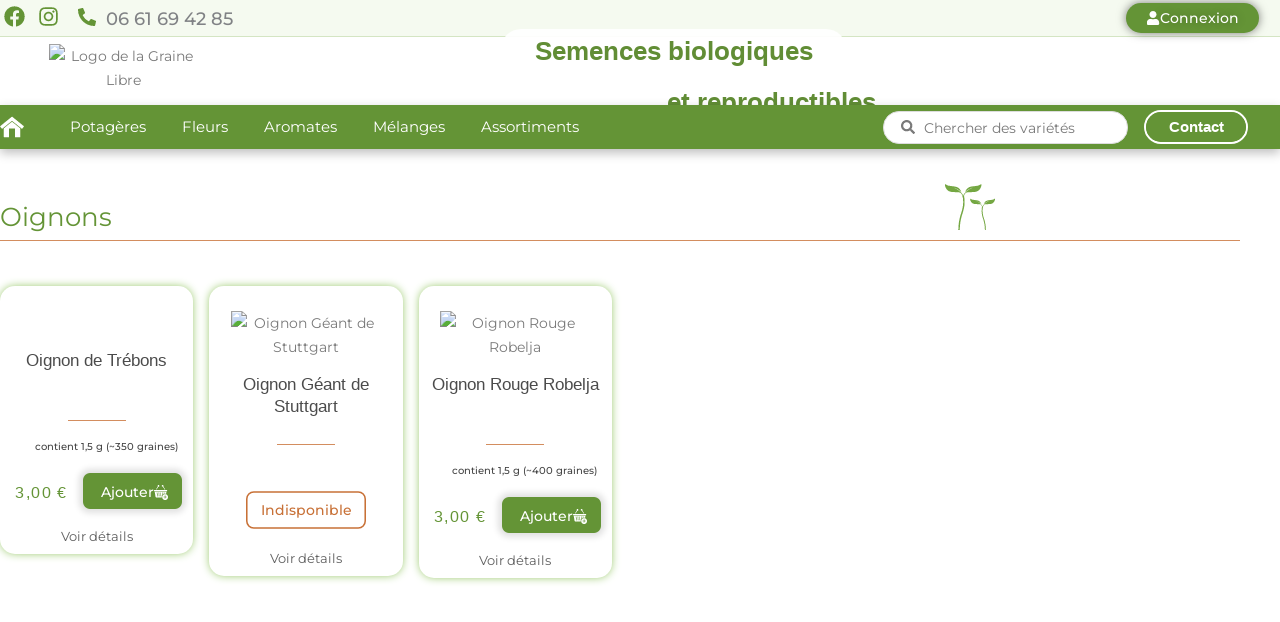

--- FILE ---
content_type: text/html; charset=UTF-8
request_url: https://www.graine-libre.com/potageres/legumes-racines/oignons/
body_size: 89768
content:
<!DOCTYPE html>
<html lang="fr-FR" prefix="og: https://ogp.me/ns#">
<head>
<meta charset="UTF-8">
<meta name="viewport" content="width=device-width, initial-scale=1">
	<link rel="profile" href="https://gmpg.org/xfn/11"> 
	<link rel="preload" href="https://www.graine-libre.com/wp-content/astra-local-fonts/montserrat/JTUSjIg1_i6t8kCHKm459Wlhyw.woff2" as="font" type="font/woff2" crossorigin>
<!-- Optimisation des moteurs de recherche par Rank Math - https://rankmath.com/ -->
<title>Nos variétés de Oignons - La Graine Libre</title>
<meta name="robots" content="follow, index, max-snippet:-1, max-video-preview:-1, max-image-preview:large"/>
<link rel="canonical" href="https://www.graine-libre.com/potageres/legumes-racines/oignons/" />
<meta property="og:locale" content="fr_FR" />
<meta property="og:type" content="article" />
<meta property="og:title" content="Nos variétés de Oignons - La Graine Libre" />
<meta property="og:url" content="https://www.graine-libre.com/potageres/legumes-racines/oignons/" />
<meta property="og:site_name" content="La Graine Libre" />
<meta property="og:image" content="https://www.graine-libre.com/wp-content/uploads/2022/01/Open-graph.jpg" />
<meta property="og:image:secure_url" content="https://www.graine-libre.com/wp-content/uploads/2022/01/Open-graph.jpg" />
<meta property="og:image:width" content="1200" />
<meta property="og:image:height" content="630" />
<meta property="og:image:alt" content="La Graine Libre - site" />
<meta property="og:image:type" content="image/jpeg" />
<meta name="twitter:card" content="summary_large_image" />
<meta name="twitter:title" content="Nos variétés de Oignons - La Graine Libre" />
<meta name="twitter:image" content="https://www.graine-libre.com/wp-content/uploads/2022/01/Open-graph.jpg" />
<script type="application/ld+json" class="rank-math-schema">{"@context":"https://schema.org","@graph":[{"@type":"Organization","@id":"https://www.graine-libre.com/#organization","name":"La Graine Libre"},{"@type":"WebSite","@id":"https://www.graine-libre.com/#website","url":"https://www.graine-libre.com","name":"La Graine Libre","publisher":{"@id":"https://www.graine-libre.com/#organization"},"inLanguage":"fr-FR"},{"@type":"BreadcrumbList","@id":"https://www.graine-libre.com/potageres/legumes-racines/oignons/#breadcrumb","itemListElement":[{"@type":"ListItem","position":"1","item":{"@id":"https://www.graine-libre.com","name":"Accueil"}},{"@type":"ListItem","position":"2","item":{"@id":"https://www.graine-libre.com/potageres/legumes-racines/oignons/","name":"Oignons"}}]},{"@type":"CollectionPage","@id":"https://www.graine-libre.com/potageres/legumes-racines/oignons/#webpage","url":"https://www.graine-libre.com/potageres/legumes-racines/oignons/","name":"Nos vari\u00e9t\u00e9s de Oignons - La Graine Libre","isPartOf":{"@id":"https://www.graine-libre.com/#website"},"inLanguage":"fr-FR","breadcrumb":{"@id":"https://www.graine-libre.com/potageres/legumes-racines/oignons/#breadcrumb"}}]}</script>
<!-- /Extension Rank Math WordPress SEO -->

<link rel="alternate" type="application/rss+xml" title="La Graine Libre &raquo; Flux" href="https://www.graine-libre.com/feed/" />
<link rel="alternate" type="application/rss+xml" title="La Graine Libre &raquo; Flux des commentaires" href="https://www.graine-libre.com/comments/feed/" />
<link rel="alternate" type="application/rss+xml" title="Flux pour La Graine Libre &raquo; Oignons Catégorie" href="https://www.graine-libre.com/potageres/legumes-racines/oignons/feed/" />
<style id='wp-img-auto-sizes-contain-inline-css'>
img:is([sizes=auto i],[sizes^="auto," i]){contain-intrinsic-size:3000px 1500px}
/*# sourceURL=wp-img-auto-sizes-contain-inline-css */
</style>
<link rel='stylesheet' id='swiper-css' href='https://www.graine-libre.com/wp-content/plugins/elementor/assets/lib/swiper/v8/css/swiper.css?ver=8.4.5' media='all' />
<link rel='stylesheet' id='e-swiper-css' href='https://www.graine-libre.com/wp-content/plugins/elementor/assets/css/conditionals/e-swiper.css?ver=3.34.1' media='all' />
<link rel='stylesheet' id='astra-theme-css-css' href='https://www.graine-libre.com/wp-content/themes/astra/assets/css/minified/frontend.min.css?ver=4.12.0' media='all' />
<style id='astra-theme-css-inline-css'>
.ast-no-sidebar .entry-content .alignfull {margin-left: calc( -50vw + 50%);margin-right: calc( -50vw + 50%);max-width: 100vw;width: 100vw;}.ast-no-sidebar .entry-content .alignwide {margin-left: calc(-41vw + 50%);margin-right: calc(-41vw + 50%);max-width: unset;width: unset;}.ast-no-sidebar .entry-content .alignfull .alignfull,.ast-no-sidebar .entry-content .alignfull .alignwide,.ast-no-sidebar .entry-content .alignwide .alignfull,.ast-no-sidebar .entry-content .alignwide .alignwide,.ast-no-sidebar .entry-content .wp-block-column .alignfull,.ast-no-sidebar .entry-content .wp-block-column .alignwide{width: 100%;margin-left: auto;margin-right: auto;}.wp-block-gallery,.blocks-gallery-grid {margin: 0;}.wp-block-separator {max-width: 100px;}.wp-block-separator.is-style-wide,.wp-block-separator.is-style-dots {max-width: none;}.entry-content .has-2-columns .wp-block-column:first-child {padding-right: 10px;}.entry-content .has-2-columns .wp-block-column:last-child {padding-left: 10px;}@media (max-width: 782px) {.entry-content .wp-block-columns .wp-block-column {flex-basis: 100%;}.entry-content .has-2-columns .wp-block-column:first-child {padding-right: 0;}.entry-content .has-2-columns .wp-block-column:last-child {padding-left: 0;}}body .entry-content .wp-block-latest-posts {margin-left: 0;}body .entry-content .wp-block-latest-posts li {list-style: none;}.ast-no-sidebar .ast-container .entry-content .wp-block-latest-posts {margin-left: 0;}.ast-header-break-point .entry-content .alignwide {margin-left: auto;margin-right: auto;}.entry-content .blocks-gallery-item img {margin-bottom: auto;}.wp-block-pullquote {border-top: 4px solid #555d66;border-bottom: 4px solid #555d66;color: #40464d;}:root{--ast-post-nav-space:0;--ast-container-default-xlg-padding:6.67em;--ast-container-default-lg-padding:5.67em;--ast-container-default-slg-padding:4.34em;--ast-container-default-md-padding:3.34em;--ast-container-default-sm-padding:6.67em;--ast-container-default-xs-padding:2.4em;--ast-container-default-xxs-padding:1.4em;--ast-code-block-background:#EEEEEE;--ast-comment-inputs-background:#FAFAFA;--ast-normal-container-width:1300px;--ast-narrow-container-width:750px;--ast-blog-title-font-weight:normal;--ast-blog-meta-weight:inherit;--ast-global-color-primary:var(--ast-global-color-5);--ast-global-color-secondary:var(--ast-global-color-4);--ast-global-color-alternate-background:var(--ast-global-color-7);--ast-global-color-subtle-background:var(--ast-global-color-6);--ast-bg-style-guide:var( --ast-global-color-secondary,--ast-global-color-5 );--ast-shadow-style-guide:0px 0px 4px 0 #00000057;--ast-global-dark-bg-style:#fff;--ast-global-dark-lfs:#fbfbfb;--ast-widget-bg-color:#fafafa;--ast-wc-container-head-bg-color:#fbfbfb;--ast-title-layout-bg:#eeeeee;--ast-search-border-color:#e7e7e7;--ast-lifter-hover-bg:#e6e6e6;--ast-gallery-block-color:#000;--srfm-color-input-label:var(--ast-global-color-2);}html{font-size:93.75%;}a,.page-title{color:#595959;}a:hover,a:focus{color:#74a742;}body,button,input,select,textarea,.ast-button,.ast-custom-button{font-family:'Montserrat',sans-serif;font-weight:inherit;font-size:15px;font-size:1rem;line-height:var(--ast-body-line-height,1.65em);}blockquote{color:#0e0e0e;}h1,h2,h3,h4,h5,h6,.entry-content :where(h1,h2,h3,h4,h5,h6),.site-title,.site-title a{font-family:'Montserrat',sans-serif;}.ast-site-identity .site-title a{color:var(--ast-global-color-2);}.site-title{font-size:35px;font-size:2.3333333333333rem;display:block;}header .custom-logo-link img{max-width:512px;width:512px;}.astra-logo-svg{width:512px;}.site-header .site-description{font-size:15px;font-size:1rem;display:block;}.entry-title{font-size:26px;font-size:1.7333333333333rem;}.archive .ast-article-post .ast-article-inner,.blog .ast-article-post .ast-article-inner,.archive .ast-article-post .ast-article-inner:hover,.blog .ast-article-post .ast-article-inner:hover{overflow:hidden;}h1,.entry-content :where(h1){font-size:40px;font-size:2.6666666666667rem;font-weight:500;font-family:'Montserrat',sans-serif;line-height:1.4em;}h2,.entry-content :where(h2){font-size:32px;font-size:2.1333333333333rem;font-weight:500;font-family:'Montserrat',sans-serif;line-height:1.3em;}h3,.entry-content :where(h3){font-size:26px;font-size:1.7333333333333rem;font-weight:400;font-family:'Montserrat',sans-serif;line-height:1.3em;}h4,.entry-content :where(h4){font-size:24px;font-size:1.6rem;line-height:1.2em;font-family:'Montserrat',sans-serif;}h5,.entry-content :where(h5){font-size:20px;font-size:1.3333333333333rem;line-height:1.2em;font-family:'Montserrat',sans-serif;}h6,.entry-content :where(h6){font-size:16px;font-size:1.0666666666667rem;line-height:1.25em;font-family:'Montserrat',sans-serif;}::selection{background-color:var(--ast-global-color-0);color:#ffffff;}body,h1,h2,h3,h4,h5,h6,.entry-title a,.entry-content :where(h1,h2,h3,h4,h5,h6){color:#595959;}.tagcloud a:hover,.tagcloud a:focus,.tagcloud a.current-item{color:#ffffff;border-color:#595959;background-color:#595959;}input:focus,input[type="text"]:focus,input[type="email"]:focus,input[type="url"]:focus,input[type="password"]:focus,input[type="reset"]:focus,input[type="search"]:focus,textarea:focus{border-color:#595959;}input[type="radio"]:checked,input[type=reset],input[type="checkbox"]:checked,input[type="checkbox"]:hover:checked,input[type="checkbox"]:focus:checked,input[type=range]::-webkit-slider-thumb{border-color:#595959;background-color:#595959;box-shadow:none;}.site-footer a:hover + .post-count,.site-footer a:focus + .post-count{background:#595959;border-color:#595959;}.single .nav-links .nav-previous,.single .nav-links .nav-next{color:#595959;}.entry-meta,.entry-meta *{line-height:1.45;color:#595959;}.entry-meta a:not(.ast-button):hover,.entry-meta a:not(.ast-button):hover *,.entry-meta a:not(.ast-button):focus,.entry-meta a:not(.ast-button):focus *,.page-links > .page-link,.page-links .page-link:hover,.post-navigation a:hover{color:#74a742;}#cat option,.secondary .calendar_wrap thead a,.secondary .calendar_wrap thead a:visited{color:#595959;}.secondary .calendar_wrap #today,.ast-progress-val span{background:#595959;}.secondary a:hover + .post-count,.secondary a:focus + .post-count{background:#595959;border-color:#595959;}.calendar_wrap #today > a{color:#ffffff;}.page-links .page-link,.single .post-navigation a{color:#595959;}.ast-search-menu-icon .search-form button.search-submit{padding:0 4px;}.ast-search-menu-icon form.search-form{padding-right:0;}.ast-search-menu-icon.slide-search input.search-field{width:0;}.ast-header-search .ast-search-menu-icon.ast-dropdown-active .search-form,.ast-header-search .ast-search-menu-icon.ast-dropdown-active .search-field:focus{transition:all 0.2s;}.search-form input.search-field:focus{outline:none;}.widget-title,.widget .wp-block-heading{font-size:21px;font-size:1.4rem;color:#595959;}.single .ast-author-details .author-title{color:#74a742;}.ast-search-menu-icon.slide-search a:focus-visible:focus-visible,.astra-search-icon:focus-visible,#close:focus-visible,a:focus-visible,.ast-menu-toggle:focus-visible,.site .skip-link:focus-visible,.wp-block-loginout input:focus-visible,.wp-block-search.wp-block-search__button-inside .wp-block-search__inside-wrapper,.ast-header-navigation-arrow:focus-visible,.woocommerce .wc-proceed-to-checkout > .checkout-button:focus-visible,.woocommerce .woocommerce-MyAccount-navigation ul li a:focus-visible,.ast-orders-table__row .ast-orders-table__cell:focus-visible,.woocommerce .woocommerce-order-details .order-again > .button:focus-visible,.woocommerce .woocommerce-message a.button.wc-forward:focus-visible,.woocommerce #minus_qty:focus-visible,.woocommerce #plus_qty:focus-visible,a#ast-apply-coupon:focus-visible,.woocommerce .woocommerce-info a:focus-visible,.woocommerce .astra-shop-summary-wrap a:focus-visible,.woocommerce a.wc-forward:focus-visible,#ast-apply-coupon:focus-visible,.woocommerce-js .woocommerce-mini-cart-item a.remove:focus-visible,#close:focus-visible,.button.search-submit:focus-visible,#search_submit:focus,.normal-search:focus-visible,.ast-header-account-wrap:focus-visible,.woocommerce .ast-on-card-button.ast-quick-view-trigger:focus,.astra-cart-drawer-close:focus,.ast-single-variation:focus,.ast-woocommerce-product-gallery__image:focus,.ast-button:focus,.woocommerce-product-gallery--with-images [data-controls="prev"]:focus-visible,.woocommerce-product-gallery--with-images [data-controls="next"]:focus-visible,.ast-builder-button-wrap:has(.ast-custom-button-link:focus),.ast-builder-button-wrap .ast-custom-button-link:focus{outline-style:dotted;outline-color:inherit;outline-width:thin;}input:focus,input[type="text"]:focus,input[type="email"]:focus,input[type="url"]:focus,input[type="password"]:focus,input[type="reset"]:focus,input[type="search"]:focus,input[type="number"]:focus,textarea:focus,.wp-block-search__input:focus,[data-section="section-header-mobile-trigger"] .ast-button-wrap .ast-mobile-menu-trigger-minimal:focus,.ast-mobile-popup-drawer.active .menu-toggle-close:focus,.woocommerce-ordering select.orderby:focus,#ast-scroll-top:focus,#coupon_code:focus,.woocommerce-page #comment:focus,.woocommerce #reviews #respond input#submit:focus,.woocommerce a.add_to_cart_button:focus,.woocommerce .button.single_add_to_cart_button:focus,.woocommerce .woocommerce-cart-form button:focus,.woocommerce .woocommerce-cart-form__cart-item .quantity .qty:focus,.woocommerce .woocommerce-billing-fields .woocommerce-billing-fields__field-wrapper .woocommerce-input-wrapper > .input-text:focus,.woocommerce #order_comments:focus,.woocommerce #place_order:focus,.woocommerce .woocommerce-address-fields .woocommerce-address-fields__field-wrapper .woocommerce-input-wrapper > .input-text:focus,.woocommerce .woocommerce-MyAccount-content form button:focus,.woocommerce .woocommerce-MyAccount-content .woocommerce-EditAccountForm .woocommerce-form-row .woocommerce-Input.input-text:focus,.woocommerce .ast-woocommerce-container .woocommerce-pagination ul.page-numbers li a:focus,body #content .woocommerce form .form-row .select2-container--default .select2-selection--single:focus,#ast-coupon-code:focus,.woocommerce.woocommerce-js .quantity input[type=number]:focus,.woocommerce-js .woocommerce-mini-cart-item .quantity input[type=number]:focus,.woocommerce p#ast-coupon-trigger:focus{border-style:dotted;border-color:inherit;border-width:thin;}input{outline:none;}.woocommerce-js input[type=text]:focus,.woocommerce-js input[type=email]:focus,.woocommerce-js textarea:focus,input[type=number]:focus,.comments-area textarea#comment:focus,.comments-area textarea#comment:active,.comments-area .ast-comment-formwrap input[type="text"]:focus,.comments-area .ast-comment-formwrap input[type="text"]:active{outline-style:unset;outline-color:inherit;outline-width:thin;}.site-logo-img img{ transition:all 0.2s linear;}body .ast-oembed-container *{position:absolute;top:0;width:100%;height:100%;left:0;}body .wp-block-embed-pocket-casts .ast-oembed-container *{position:unset;}.ast-single-post-featured-section + article {margin-top: 2em;}.site-content .ast-single-post-featured-section img {width: 100%;overflow: hidden;object-fit: cover;}.site > .ast-single-related-posts-container {margin-top: 0;}@media (min-width: 922px) {.ast-desktop .ast-container--narrow {max-width: var(--ast-narrow-container-width);margin: 0 auto;}}.ast-page-builder-template .hentry {margin: 0;}.ast-page-builder-template .site-content > .ast-container {max-width: 100%;padding: 0;}.ast-page-builder-template .site .site-content #primary {padding: 0;margin: 0;}.ast-page-builder-template .no-results {text-align: center;margin: 4em auto;}.ast-page-builder-template .ast-pagination {padding: 2em;}.ast-page-builder-template .entry-header.ast-no-title.ast-no-thumbnail {margin-top: 0;}.ast-page-builder-template .entry-header.ast-header-without-markup {margin-top: 0;margin-bottom: 0;}.ast-page-builder-template .entry-header.ast-no-title.ast-no-meta {margin-bottom: 0;}.ast-page-builder-template.single .post-navigation {padding-bottom: 2em;}.ast-page-builder-template.single-post .site-content > .ast-container {max-width: 100%;}.ast-page-builder-template .entry-header {margin-top: 4em;margin-left: auto;margin-right: auto;padding-left: 20px;padding-right: 20px;}.single.ast-page-builder-template .entry-header {padding-left: 20px;padding-right: 20px;}.ast-page-builder-template .ast-archive-description {margin: 4em auto 0;padding-left: 20px;padding-right: 20px;}.ast-page-builder-template.ast-no-sidebar .entry-content .alignwide {margin-left: 0;margin-right: 0;}@media (max-width:921.9px){#ast-desktop-header{display:none;}}@media (min-width:922px){#ast-mobile-header{display:none;}}.wp-block-buttons.aligncenter{justify-content:center;}@media (min-width:1200px){.wp-block-group .has-background{padding:20px;}}@media (min-width:1200px){.ast-plain-container.ast-no-sidebar .entry-content .alignwide .wp-block-cover__inner-container,.ast-plain-container.ast-no-sidebar .entry-content .alignfull .wp-block-cover__inner-container{width:1340px;}}@media (min-width:1200px){.wp-block-cover-image.alignwide .wp-block-cover__inner-container,.wp-block-cover.alignwide .wp-block-cover__inner-container,.wp-block-cover-image.alignfull .wp-block-cover__inner-container,.wp-block-cover.alignfull .wp-block-cover__inner-container{width:100%;}}.wp-block-columns{margin-bottom:unset;}.wp-block-image.size-full{margin:2rem 0;}.wp-block-separator.has-background{padding:0;}.wp-block-gallery{margin-bottom:1.6em;}.wp-block-group{padding-top:4em;padding-bottom:4em;}.wp-block-group__inner-container .wp-block-columns:last-child,.wp-block-group__inner-container :last-child,.wp-block-table table{margin-bottom:0;}.blocks-gallery-grid{width:100%;}.wp-block-navigation-link__content{padding:5px 0;}.wp-block-group .wp-block-group .has-text-align-center,.wp-block-group .wp-block-column .has-text-align-center{max-width:100%;}.has-text-align-center{margin:0 auto;}@media (min-width:1200px){.wp-block-cover__inner-container,.alignwide .wp-block-group__inner-container,.alignfull .wp-block-group__inner-container{max-width:1200px;margin:0 auto;}.wp-block-group.alignnone,.wp-block-group.aligncenter,.wp-block-group.alignleft,.wp-block-group.alignright,.wp-block-group.alignwide,.wp-block-columns.alignwide{margin:2rem 0 1rem 0;}}@media (max-width:1200px){.wp-block-group{padding:3em;}.wp-block-group .wp-block-group{padding:1.5em;}.wp-block-columns,.wp-block-column{margin:1rem 0;}}@media (min-width:921px){.wp-block-columns .wp-block-group{padding:2em;}}@media (max-width:544px){.wp-block-cover-image .wp-block-cover__inner-container,.wp-block-cover .wp-block-cover__inner-container{width:unset;}.wp-block-cover,.wp-block-cover-image{padding:2em 0;}.wp-block-group,.wp-block-cover{padding:2em;}.wp-block-media-text__media img,.wp-block-media-text__media video{width:unset;max-width:100%;}.wp-block-media-text.has-background .wp-block-media-text__content{padding:1em;}}.wp-block-image.aligncenter{margin-left:auto;margin-right:auto;}.wp-block-table.aligncenter{margin-left:auto;margin-right:auto;}@media (min-width:544px){.entry-content .wp-block-media-text.has-media-on-the-right .wp-block-media-text__content{padding:0 8% 0 0;}.entry-content .wp-block-media-text .wp-block-media-text__content{padding:0 0 0 8%;}.ast-plain-container .site-content .entry-content .has-custom-content-position.is-position-bottom-left > *,.ast-plain-container .site-content .entry-content .has-custom-content-position.is-position-bottom-right > *,.ast-plain-container .site-content .entry-content .has-custom-content-position.is-position-top-left > *,.ast-plain-container .site-content .entry-content .has-custom-content-position.is-position-top-right > *,.ast-plain-container .site-content .entry-content .has-custom-content-position.is-position-center-right > *,.ast-plain-container .site-content .entry-content .has-custom-content-position.is-position-center-left > *{margin:0;}}@media (max-width:544px){.entry-content .wp-block-media-text .wp-block-media-text__content{padding:8% 0;}.wp-block-media-text .wp-block-media-text__media img{width:auto;max-width:100%;}}.wp-block-buttons .wp-block-button.is-style-outline .wp-block-button__link.wp-element-button,.ast-outline-button,.wp-block-uagb-buttons-child .uagb-buttons-repeater.ast-outline-button{border-color:#74a742;border-top-width:2px;border-right-width:2px;border-bottom-width:2px;border-left-width:2px;font-family:inherit;font-weight:300;font-size:15px;font-size:1rem;line-height:1em;border-top-left-radius:3px;border-top-right-radius:3px;border-bottom-right-radius:3px;border-bottom-left-radius:3px;}.wp-block-button.is-style-outline .wp-block-button__link:hover,.wp-block-buttons .wp-block-button.is-style-outline .wp-block-button__link:focus,.wp-block-buttons .wp-block-button.is-style-outline > .wp-block-button__link:not(.has-text-color):hover,.wp-block-buttons .wp-block-button.wp-block-button__link.is-style-outline:not(.has-text-color):hover,.ast-outline-button:hover,.ast-outline-button:focus,.wp-block-uagb-buttons-child .uagb-buttons-repeater.ast-outline-button:hover,.wp-block-uagb-buttons-child .uagb-buttons-repeater.ast-outline-button:focus{background-color:#8ac056;border-color:rgba(117,168,67,0);}.wp-block-button .wp-block-button__link.wp-element-button.is-style-outline:not(.has-background),.wp-block-button.is-style-outline>.wp-block-button__link.wp-element-button:not(.has-background),.ast-outline-button{background-color:#74a742;}.entry-content[data-ast-blocks-layout] > figure{margin-bottom:1em;}.elementor-widget-container .elementor-loop-container .e-loop-item[data-elementor-type="loop-item"]{width:100%;}.review-rating{display:flex;align-items:center;order:2;}@media (max-width:921px){.ast-left-sidebar #content > .ast-container{display:flex;flex-direction:column-reverse;width:100%;}.ast-separate-container .ast-article-post,.ast-separate-container .ast-article-single{padding:1.5em 2.14em;}.ast-author-box img.avatar{margin:20px 0 0 0;}}@media (min-width:922px){.ast-separate-container.ast-right-sidebar #primary,.ast-separate-container.ast-left-sidebar #primary{border:0;}.search-no-results.ast-separate-container #primary{margin-bottom:4em;}}.elementor-widget-button .elementor-button{border-style:solid;text-decoration:none;border-top-width:0px;border-right-width:0px;border-left-width:0px;border-bottom-width:0px;}body .elementor-button.elementor-size-sm,body .elementor-button.elementor-size-xs,body .elementor-button.elementor-size-md,body .elementor-button.elementor-size-lg,body .elementor-button.elementor-size-xl,body .elementor-button{border-top-left-radius:3px;border-top-right-radius:3px;border-bottom-right-radius:3px;border-bottom-left-radius:3px;padding-top:15px;padding-right:20px;padding-bottom:15px;padding-left:20px;}.elementor-widget-button .elementor-button{border-color:#649436;background-color:#649436;}.elementor-widget-button .elementor-button:hover,.elementor-widget-button .elementor-button:focus{color:#ffffff;background-color:#7ab047;border-color:rgba(117,168,67,0);}.wp-block-button .wp-block-button__link ,.elementor-widget-button .elementor-button{color:#fefefe;}.elementor-widget-button .elementor-button{font-weight:300;font-size:15px;font-size:1rem;line-height:1em;}body .elementor-button.elementor-size-sm,body .elementor-button.elementor-size-xs,body .elementor-button.elementor-size-md,body .elementor-button.elementor-size-lg,body .elementor-button.elementor-size-xl,body .elementor-button{font-size:15px;font-size:1rem;}.wp-block-button .wp-block-button__link:hover,.wp-block-button .wp-block-button__link:focus{color:#ffffff;background-color:#7ab047;border-color:rgba(117,168,67,0);}.elementor-widget-heading h1.elementor-heading-title{line-height:1.4em;}.elementor-widget-heading h2.elementor-heading-title{line-height:1.3em;}.elementor-widget-heading h3.elementor-heading-title{line-height:1.3em;}.elementor-widget-heading h4.elementor-heading-title{line-height:1.2em;}.elementor-widget-heading h5.elementor-heading-title{line-height:1.2em;}.elementor-widget-heading h6.elementor-heading-title{line-height:1.25em;}.wp-block-button .wp-block-button__link{border-style:solid;border-top-width:0px;border-right-width:0px;border-left-width:0px;border-bottom-width:0px;border-color:#649436;background-color:#649436;color:#fefefe;font-family:inherit;font-weight:300;line-height:1em;font-size:15px;font-size:1rem;border-top-left-radius:3px;border-top-right-radius:3px;border-bottom-right-radius:3px;border-bottom-left-radius:3px;padding-top:15px;padding-right:20px;padding-bottom:15px;padding-left:20px;}.menu-toggle,button,.ast-button,.ast-custom-button,.button,input#submit,input[type="button"],input[type="submit"],input[type="reset"]{border-style:solid;border-top-width:0px;border-right-width:0px;border-left-width:0px;border-bottom-width:0px;color:#fefefe;border-color:#649436;background-color:#649436;padding-top:15px;padding-right:20px;padding-bottom:15px;padding-left:20px;font-family:inherit;font-weight:300;font-size:15px;font-size:1rem;line-height:1em;border-top-left-radius:3px;border-top-right-radius:3px;border-bottom-right-radius:3px;border-bottom-left-radius:3px;}button:focus,.menu-toggle:hover,button:hover,.ast-button:hover,.ast-custom-button:hover .button:hover,.ast-custom-button:hover ,input[type=reset]:hover,input[type=reset]:focus,input#submit:hover,input#submit:focus,input[type="button"]:hover,input[type="button"]:focus,input[type="submit"]:hover,input[type="submit"]:focus{color:#ffffff;background-color:#7ab047;border-color:rgba(117,168,67,0);}@media (max-width:921px){.ast-mobile-header-stack .main-header-bar .ast-search-menu-icon{display:inline-block;}.ast-header-break-point.ast-header-custom-item-outside .ast-mobile-header-stack .main-header-bar .ast-search-icon{margin:0;}.ast-comment-avatar-wrap img{max-width:2.5em;}.ast-comment-meta{padding:0 1.8888em 1.3333em;}.ast-separate-container .ast-comment-list li.depth-1{padding:1.5em 2.14em;}.ast-separate-container .comment-respond{padding:2em 2.14em;}}@media (min-width:544px){.ast-container{max-width:100%;}}@media (max-width:544px){.ast-separate-container .ast-article-post,.ast-separate-container .ast-article-single,.ast-separate-container .comments-title,.ast-separate-container .ast-archive-description{padding:1.5em 1em;}.ast-separate-container #content .ast-container{padding-left:0.54em;padding-right:0.54em;}.ast-separate-container .ast-comment-list .bypostauthor{padding:.5em;}.ast-search-menu-icon.ast-dropdown-active .search-field{width:170px;}} #ast-mobile-header .ast-site-header-cart-li a{pointer-events:none;}body,.ast-separate-container{background-color:#ffffff;background-image:none;}.ast-no-sidebar.ast-separate-container .entry-content .alignfull {margin-left: -6.67em;margin-right: -6.67em;width: auto;}@media (max-width: 1200px) {.ast-no-sidebar.ast-separate-container .entry-content .alignfull {margin-left: -2.4em;margin-right: -2.4em;}}@media (max-width: 768px) {.ast-no-sidebar.ast-separate-container .entry-content .alignfull {margin-left: -2.14em;margin-right: -2.14em;}}@media (max-width: 544px) {.ast-no-sidebar.ast-separate-container .entry-content .alignfull {margin-left: -1em;margin-right: -1em;}}.ast-no-sidebar.ast-separate-container .entry-content .alignwide {margin-left: -20px;margin-right: -20px;}.ast-no-sidebar.ast-separate-container .entry-content .wp-block-column .alignfull,.ast-no-sidebar.ast-separate-container .entry-content .wp-block-column .alignwide {margin-left: auto;margin-right: auto;width: 100%;}@media (max-width:921px){.site-title{display:block;}.site-header .site-description{display:block;}h1,.entry-content :where(h1){font-size:30px;}h2,.entry-content :where(h2){font-size:25px;}h3,.entry-content :where(h3){font-size:20px;}.astra-logo-svg{width:120px;}header .custom-logo-link img,.ast-header-break-point .site-logo-img .custom-mobile-logo-link img{max-width:120px;width:120px;}}@media (max-width:544px){.site-title{display:block;}.site-header .site-description{display:block;}h1,.entry-content :where(h1){font-size:30px;}h2,.entry-content :where(h2){font-size:25px;}h3,.entry-content :where(h3){font-size:20px;}header .custom-logo-link img,.ast-header-break-point .site-branding img,.ast-header-break-point .custom-logo-link img{max-width:100px;width:100px;}.astra-logo-svg{width:100px;}.ast-header-break-point .site-logo-img .custom-mobile-logo-link img{max-width:100px;}}@media (max-width:921px){html{font-size:85.5%;}}@media (max-width:544px){html{font-size:85.5%;}}@media (min-width:922px){.ast-container{max-width:1340px;}}@font-face {font-family: "Astra";src: url(https://www.graine-libre.com/wp-content/themes/astra/assets/fonts/astra.woff) format("woff"),url(https://www.graine-libre.com/wp-content/themes/astra/assets/fonts/astra.ttf) format("truetype"),url(https://www.graine-libre.com/wp-content/themes/astra/assets/fonts/astra.svg#astra) format("svg");font-weight: normal;font-style: normal;font-display: fallback;}.ast-blog-layout-classic-grid .ast-article-inner{box-shadow:0px 6px 15px -2px rgba(16,24,40,0.05);}.ast-separate-container .ast-blog-layout-classic-grid .ast-article-inner,.ast-plain-container .ast-blog-layout-classic-grid .ast-article-inner{height:100%;}.ast-blog-layout-6-grid .ast-blog-featured-section:before { content: ""; }.cat-links.badge a,.tags-links.badge a {padding: 4px 8px;border-radius: 3px;font-weight: 400;}.cat-links.underline a,.tags-links.underline a{text-decoration: underline;}@media (min-width:922px){.main-header-menu .sub-menu .menu-item.ast-left-align-sub-menu:hover > .sub-menu,.main-header-menu .sub-menu .menu-item.ast-left-align-sub-menu.focus > .sub-menu{margin-left:-0px;}}.site .comments-area{padding-bottom:3em;}.astra-icon-down_arrow::after {content: "\e900";font-family: Astra;}.astra-icon-close::after {content: "\e5cd";font-family: Astra;}.astra-icon-drag_handle::after {content: "\e25d";font-family: Astra;}.astra-icon-format_align_justify::after {content: "\e235";font-family: Astra;}.astra-icon-menu::after {content: "\e5d2";font-family: Astra;}.astra-icon-reorder::after {content: "\e8fe";font-family: Astra;}.astra-icon-search::after {content: "\e8b6";font-family: Astra;}.astra-icon-zoom_in::after {content: "\e56b";font-family: Astra;}.astra-icon-check-circle::after {content: "\e901";font-family: Astra;}.astra-icon-shopping-cart::after {content: "\f07a";font-family: Astra;}.astra-icon-shopping-bag::after {content: "\f290";font-family: Astra;}.astra-icon-shopping-basket::after {content: "\f291";font-family: Astra;}.astra-icon-circle-o::after {content: "\e903";font-family: Astra;}.astra-icon-certificate::after {content: "\e902";font-family: Astra;}blockquote {padding: 1.2em;}:root .has-ast-global-color-0-color{color:var(--ast-global-color-0);}:root .has-ast-global-color-0-background-color{background-color:var(--ast-global-color-0);}:root .wp-block-button .has-ast-global-color-0-color{color:var(--ast-global-color-0);}:root .wp-block-button .has-ast-global-color-0-background-color{background-color:var(--ast-global-color-0);}:root .has-ast-global-color-1-color{color:var(--ast-global-color-1);}:root .has-ast-global-color-1-background-color{background-color:var(--ast-global-color-1);}:root .wp-block-button .has-ast-global-color-1-color{color:var(--ast-global-color-1);}:root .wp-block-button .has-ast-global-color-1-background-color{background-color:var(--ast-global-color-1);}:root .has-ast-global-color-2-color{color:var(--ast-global-color-2);}:root .has-ast-global-color-2-background-color{background-color:var(--ast-global-color-2);}:root .wp-block-button .has-ast-global-color-2-color{color:var(--ast-global-color-2);}:root .wp-block-button .has-ast-global-color-2-background-color{background-color:var(--ast-global-color-2);}:root .has-ast-global-color-3-color{color:var(--ast-global-color-3);}:root .has-ast-global-color-3-background-color{background-color:var(--ast-global-color-3);}:root .wp-block-button .has-ast-global-color-3-color{color:var(--ast-global-color-3);}:root .wp-block-button .has-ast-global-color-3-background-color{background-color:var(--ast-global-color-3);}:root .has-ast-global-color-4-color{color:var(--ast-global-color-4);}:root .has-ast-global-color-4-background-color{background-color:var(--ast-global-color-4);}:root .wp-block-button .has-ast-global-color-4-color{color:var(--ast-global-color-4);}:root .wp-block-button .has-ast-global-color-4-background-color{background-color:var(--ast-global-color-4);}:root .has-ast-global-color-5-color{color:var(--ast-global-color-5);}:root .has-ast-global-color-5-background-color{background-color:var(--ast-global-color-5);}:root .wp-block-button .has-ast-global-color-5-color{color:var(--ast-global-color-5);}:root .wp-block-button .has-ast-global-color-5-background-color{background-color:var(--ast-global-color-5);}:root .has-ast-global-color-6-color{color:var(--ast-global-color-6);}:root .has-ast-global-color-6-background-color{background-color:var(--ast-global-color-6);}:root .wp-block-button .has-ast-global-color-6-color{color:var(--ast-global-color-6);}:root .wp-block-button .has-ast-global-color-6-background-color{background-color:var(--ast-global-color-6);}:root .has-ast-global-color-7-color{color:var(--ast-global-color-7);}:root .has-ast-global-color-7-background-color{background-color:var(--ast-global-color-7);}:root .wp-block-button .has-ast-global-color-7-color{color:var(--ast-global-color-7);}:root .wp-block-button .has-ast-global-color-7-background-color{background-color:var(--ast-global-color-7);}:root .has-ast-global-color-8-color{color:var(--ast-global-color-8);}:root .has-ast-global-color-8-background-color{background-color:var(--ast-global-color-8);}:root .wp-block-button .has-ast-global-color-8-color{color:var(--ast-global-color-8);}:root .wp-block-button .has-ast-global-color-8-background-color{background-color:var(--ast-global-color-8);}:root{--ast-global-color-0:#0170B9;--ast-global-color-1:#3a3a3a;--ast-global-color-2:#3a3a3a;--ast-global-color-3:#4B4F58;--ast-global-color-4:#F5F5F5;--ast-global-color-5:#FFFFFF;--ast-global-color-6:#F2F5F7;--ast-global-color-7:#424242;--ast-global-color-8:#000000;}:root {--ast-border-color : #dddddd;}.ast-breadcrumbs .trail-browse,.ast-breadcrumbs .trail-items,.ast-breadcrumbs .trail-items li{display:inline-block;margin:0;padding:0;border:none;background:inherit;text-indent:0;text-decoration:none;}.ast-breadcrumbs .trail-browse{font-size:inherit;font-style:inherit;font-weight:inherit;color:inherit;}.ast-breadcrumbs .trail-items{list-style:none;}.trail-items li::after{padding:0 0.3em;content:"\00bb";}.trail-items li:last-of-type::after{display:none;}.trail-items li::after{content:"\00bb";}.ast-default-menu-enable.ast-main-header-nav-open.ast-header-break-point .main-header-bar.ast-header-breadcrumb,.ast-main-header-nav-open .main-header-bar.ast-header-breadcrumb{padding-top:1em;padding-bottom:1em;}.ast-header-break-point .main-header-bar.ast-header-breadcrumb{border-bottom-width:1px;border-bottom-color:#eaeaea;border-bottom-style:solid;}.ast-breadcrumbs-wrapper{line-height:1.4;}.ast-breadcrumbs-wrapper .rank-math-breadcrumb p{margin-bottom:0px;}.ast-breadcrumbs-wrapper{display:block;width:100%;}h1,h2,h3,h4,h5,h6,.entry-content :where(h1,h2,h3,h4,h5,h6){color:#649436;}@media (max-width:921px){.ast-builder-grid-row-container.ast-builder-grid-row-tablet-3-firstrow .ast-builder-grid-row > *:first-child,.ast-builder-grid-row-container.ast-builder-grid-row-tablet-3-lastrow .ast-builder-grid-row > *:last-child{grid-column:1 / -1;}}@media (max-width:544px){.ast-builder-grid-row-container.ast-builder-grid-row-mobile-3-firstrow .ast-builder-grid-row > *:first-child,.ast-builder-grid-row-container.ast-builder-grid-row-mobile-3-lastrow .ast-builder-grid-row > *:last-child{grid-column:1 / -1;}}.ast-builder-layout-element[data-section="title_tagline"]{display:flex;}@media (max-width:921px){.ast-header-break-point .ast-builder-layout-element[data-section="title_tagline"]{display:flex;}}@media (max-width:544px){.ast-header-break-point .ast-builder-layout-element[data-section="title_tagline"]{display:flex;}}.ast-builder-menu-1{font-family:inherit;font-weight:inherit;}.ast-builder-menu-1 .sub-menu,.ast-builder-menu-1 .inline-on-mobile .sub-menu{border-top-width:2px;border-bottom-width:0px;border-right-width:0px;border-left-width:0px;border-color:var(--ast-global-color-0);border-style:solid;}.ast-builder-menu-1 .sub-menu .sub-menu{top:-2px;}.ast-builder-menu-1 .main-header-menu > .menu-item > .sub-menu,.ast-builder-menu-1 .main-header-menu > .menu-item > .astra-full-megamenu-wrapper{margin-top:0px;}.ast-desktop .ast-builder-menu-1 .main-header-menu > .menu-item > .sub-menu:before,.ast-desktop .ast-builder-menu-1 .main-header-menu > .menu-item > .astra-full-megamenu-wrapper:before{height:calc( 0px + 2px + 5px );}.ast-desktop .ast-builder-menu-1 .menu-item .sub-menu .menu-link{border-style:none;}@media (max-width:921px){.ast-header-break-point .ast-builder-menu-1 .menu-item.menu-item-has-children > .ast-menu-toggle{top:0;}.ast-builder-menu-1 .inline-on-mobile .menu-item.menu-item-has-children > .ast-menu-toggle{right:-15px;}.ast-builder-menu-1 .menu-item-has-children > .menu-link:after{content:unset;}.ast-builder-menu-1 .main-header-menu > .menu-item > .sub-menu,.ast-builder-menu-1 .main-header-menu > .menu-item > .astra-full-megamenu-wrapper{margin-top:0;}}@media (max-width:544px){.ast-header-break-point .ast-builder-menu-1 .menu-item.menu-item-has-children > .ast-menu-toggle{top:0;}.ast-builder-menu-1 .main-header-menu > .menu-item > .sub-menu,.ast-builder-menu-1 .main-header-menu > .menu-item > .astra-full-megamenu-wrapper{margin-top:0;}}.ast-builder-menu-1{display:flex;}@media (max-width:921px){.ast-header-break-point .ast-builder-menu-1{display:flex;}}@media (max-width:544px){.ast-header-break-point .ast-builder-menu-1{display:flex;}}.site-below-footer-wrap{padding-top:20px;padding-bottom:20px;}.site-below-footer-wrap[data-section="section-below-footer-builder"]{background-color:var( --ast-global-color-primary,--ast-global-color-4 );min-height:80px;border-style:solid;border-width:0px;border-top-width:1px;border-top-color:var(--ast-global-color-subtle-background,--ast-global-color-6);}.site-below-footer-wrap[data-section="section-below-footer-builder"] .ast-builder-grid-row{max-width:1300px;min-height:80px;margin-left:auto;margin-right:auto;}.site-below-footer-wrap[data-section="section-below-footer-builder"] .ast-builder-grid-row,.site-below-footer-wrap[data-section="section-below-footer-builder"] .site-footer-section{align-items:flex-start;}.site-below-footer-wrap[data-section="section-below-footer-builder"].ast-footer-row-inline .site-footer-section{display:flex;margin-bottom:0;}.ast-builder-grid-row-full .ast-builder-grid-row{grid-template-columns:1fr;}@media (max-width:921px){.site-below-footer-wrap[data-section="section-below-footer-builder"].ast-footer-row-tablet-inline .site-footer-section{display:flex;margin-bottom:0;}.site-below-footer-wrap[data-section="section-below-footer-builder"].ast-footer-row-tablet-stack .site-footer-section{display:block;margin-bottom:10px;}.ast-builder-grid-row-container.ast-builder-grid-row-tablet-full .ast-builder-grid-row{grid-template-columns:1fr;}}@media (max-width:544px){.site-below-footer-wrap[data-section="section-below-footer-builder"].ast-footer-row-mobile-inline .site-footer-section{display:flex;margin-bottom:0;}.site-below-footer-wrap[data-section="section-below-footer-builder"].ast-footer-row-mobile-stack .site-footer-section{display:block;margin-bottom:10px;}.ast-builder-grid-row-container.ast-builder-grid-row-mobile-full .ast-builder-grid-row{grid-template-columns:1fr;}}.site-below-footer-wrap[data-section="section-below-footer-builder"]{display:grid;}@media (max-width:921px){.ast-header-break-point .site-below-footer-wrap[data-section="section-below-footer-builder"]{display:grid;}}@media (max-width:544px){.ast-header-break-point .site-below-footer-wrap[data-section="section-below-footer-builder"]{display:grid;}}.ast-footer-copyright{text-align:center;}.ast-footer-copyright.site-footer-focus-item {color:#3a3a3a;}@media (max-width:921px){.ast-footer-copyright{text-align:center;}}@media (max-width:544px){.ast-footer-copyright{text-align:center;}}.ast-footer-copyright.ast-builder-layout-element{display:flex;}@media (max-width:921px){.ast-header-break-point .ast-footer-copyright.ast-builder-layout-element{display:flex;}}@media (max-width:544px){.ast-header-break-point .ast-footer-copyright.ast-builder-layout-element{display:flex;}}.elementor-posts-container [CLASS*="ast-width-"]{width:100%;}.elementor-template-full-width .ast-container{display:block;}.elementor-screen-only,.screen-reader-text,.screen-reader-text span,.ui-helper-hidden-accessible{top:0 !important;}@media (max-width:544px){.elementor-element .elementor-wc-products .woocommerce[class*="columns-"] ul.products li.product{width:auto;margin:0;}.elementor-element .woocommerce .woocommerce-result-count{float:none;}}.ast-desktop .ast-mega-menu-enabled .ast-builder-menu-1 div:not( .astra-full-megamenu-wrapper) .sub-menu,.ast-builder-menu-1 .inline-on-mobile .sub-menu,.ast-desktop .ast-builder-menu-1 .astra-full-megamenu-wrapper,.ast-desktop .ast-builder-menu-1 .menu-item .sub-menu{box-shadow:0px 4px 10px -2px rgba(0,0,0,0.1);}.ast-desktop .ast-mobile-popup-drawer.active .ast-mobile-popup-inner{max-width:35%;}@media (max-width:921px){.ast-mobile-popup-drawer.active .ast-mobile-popup-inner{max-width:90%;}}@media (max-width:544px){.ast-mobile-popup-drawer.active .ast-mobile-popup-inner{max-width:90%;}}.ast-header-break-point .main-header-bar{border-bottom-width:1px;}@media (min-width:922px){.main-header-bar{border-bottom-width:1px;}}.main-header-menu .menu-item,#astra-footer-menu .menu-item,.main-header-bar .ast-masthead-custom-menu-items{-js-display:flex;display:flex;-webkit-box-pack:center;-webkit-justify-content:center;-moz-box-pack:center;-ms-flex-pack:center;justify-content:center;-webkit-box-orient:vertical;-webkit-box-direction:normal;-webkit-flex-direction:column;-moz-box-orient:vertical;-moz-box-direction:normal;-ms-flex-direction:column;flex-direction:column;}.main-header-menu > .menu-item > .menu-link,#astra-footer-menu > .menu-item > .menu-link{height:100%;-webkit-box-align:center;-webkit-align-items:center;-moz-box-align:center;-ms-flex-align:center;align-items:center;-js-display:flex;display:flex;}.main-header-menu .sub-menu .menu-item.menu-item-has-children > .menu-link:after{position:absolute;right:1em;top:50%;transform:translate(0,-50%) rotate(270deg);}.ast-header-break-point .main-header-bar .main-header-bar-navigation .page_item_has_children > .ast-menu-toggle::before,.ast-header-break-point .main-header-bar .main-header-bar-navigation .menu-item-has-children > .ast-menu-toggle::before,.ast-mobile-popup-drawer .main-header-bar-navigation .menu-item-has-children>.ast-menu-toggle::before,.ast-header-break-point .ast-mobile-header-wrap .main-header-bar-navigation .menu-item-has-children > .ast-menu-toggle::before{font-weight:bold;content:"\e900";font-family:Astra;text-decoration:inherit;display:inline-block;}.ast-header-break-point .main-navigation ul.sub-menu .menu-item .menu-link:before{content:"\e900";font-family:Astra;font-size:.65em;text-decoration:inherit;display:inline-block;transform:translate(0,-2px) rotateZ(270deg);margin-right:5px;}.widget_search .search-form:after{font-family:Astra;font-size:1.2em;font-weight:normal;content:"\e8b6";position:absolute;top:50%;right:15px;transform:translate(0,-50%);}.astra-search-icon::before{content:"\e8b6";font-family:Astra;font-style:normal;font-weight:normal;text-decoration:inherit;text-align:center;-webkit-font-smoothing:antialiased;-moz-osx-font-smoothing:grayscale;z-index:3;}.main-header-bar .main-header-bar-navigation .page_item_has_children > a:after,.main-header-bar .main-header-bar-navigation .menu-item-has-children > a:after,.menu-item-has-children .ast-header-navigation-arrow:after{content:"\e900";display:inline-block;font-family:Astra;font-size:.6rem;font-weight:bold;text-rendering:auto;-webkit-font-smoothing:antialiased;-moz-osx-font-smoothing:grayscale;margin-left:10px;line-height:normal;}.menu-item-has-children .sub-menu .ast-header-navigation-arrow:after{margin-left:0;}.ast-mobile-popup-drawer .main-header-bar-navigation .ast-submenu-expanded>.ast-menu-toggle::before{transform:rotateX(180deg);}.ast-header-break-point .main-header-bar-navigation .menu-item-has-children > .menu-link:after{display:none;}@media (min-width:922px){.ast-builder-menu .main-navigation > ul > li:last-child a{margin-right:0;}}.ast-separate-container .ast-article-inner{background-color:transparent;background-image:none;}.ast-separate-container .ast-article-post{background-color:var(--ast-global-color-5);background-image:none;}@media (max-width:921px){.ast-separate-container .ast-article-post{background-color:var(--ast-global-color-5);background-image:none;}}@media (max-width:544px){.ast-separate-container .ast-article-post{background-color:var(--ast-global-color-5);background-image:none;}}.ast-separate-container .ast-article-single:not(.ast-related-post),.woocommerce.ast-separate-container .ast-woocommerce-container,.ast-separate-container .error-404,.ast-separate-container .no-results,.single.ast-separate-container.ast-author-meta,.ast-separate-container .related-posts-title-wrapper,.ast-separate-container .comments-count-wrapper,.ast-box-layout.ast-plain-container .site-content,.ast-padded-layout.ast-plain-container .site-content,.ast-separate-container .ast-archive-description,.ast-separate-container .comments-area .comment-respond,.ast-separate-container .comments-area .ast-comment-list li,.ast-separate-container .comments-area .comments-title{background-color:var(--ast-global-color-5);background-image:none;}@media (max-width:921px){.ast-separate-container .ast-article-single:not(.ast-related-post),.woocommerce.ast-separate-container .ast-woocommerce-container,.ast-separate-container .error-404,.ast-separate-container .no-results,.single.ast-separate-container.ast-author-meta,.ast-separate-container .related-posts-title-wrapper,.ast-separate-container .comments-count-wrapper,.ast-box-layout.ast-plain-container .site-content,.ast-padded-layout.ast-plain-container .site-content,.ast-separate-container .ast-archive-description{background-color:var(--ast-global-color-5);background-image:none;}}@media (max-width:544px){.ast-separate-container .ast-article-single:not(.ast-related-post),.woocommerce.ast-separate-container .ast-woocommerce-container,.ast-separate-container .error-404,.ast-separate-container .no-results,.single.ast-separate-container.ast-author-meta,.ast-separate-container .related-posts-title-wrapper,.ast-separate-container .comments-count-wrapper,.ast-box-layout.ast-plain-container .site-content,.ast-padded-layout.ast-plain-container .site-content,.ast-separate-container .ast-archive-description{background-color:var(--ast-global-color-5);background-image:none;}}.ast-separate-container.ast-two-container #secondary .widget{background-color:var(--ast-global-color-5);background-image:none;}@media (max-width:921px){.ast-separate-container.ast-two-container #secondary .widget{background-color:var(--ast-global-color-5);background-image:none;}}@media (max-width:544px){.ast-separate-container.ast-two-container #secondary .widget{background-color:var(--ast-global-color-5);background-image:none;}}.ast-mobile-header-content > *,.ast-desktop-header-content > * {padding: 10px 0;height: auto;}.ast-mobile-header-content > *:first-child,.ast-desktop-header-content > *:first-child {padding-top: 10px;}.ast-mobile-header-content > .ast-builder-menu,.ast-desktop-header-content > .ast-builder-menu {padding-top: 0;}.ast-mobile-header-content > *:last-child,.ast-desktop-header-content > *:last-child {padding-bottom: 0;}.ast-mobile-header-content .ast-search-menu-icon.ast-inline-search label,.ast-desktop-header-content .ast-search-menu-icon.ast-inline-search label {width: 100%;}.ast-desktop-header-content .main-header-bar-navigation .ast-submenu-expanded > .ast-menu-toggle::before {transform: rotateX(180deg);}#ast-desktop-header .ast-desktop-header-content,.ast-mobile-header-content .ast-search-icon,.ast-desktop-header-content .ast-search-icon,.ast-mobile-header-wrap .ast-mobile-header-content,.ast-main-header-nav-open.ast-popup-nav-open .ast-mobile-header-wrap .ast-mobile-header-content,.ast-main-header-nav-open.ast-popup-nav-open .ast-desktop-header-content {display: none;}.ast-main-header-nav-open.ast-header-break-point #ast-desktop-header .ast-desktop-header-content,.ast-main-header-nav-open.ast-header-break-point .ast-mobile-header-wrap .ast-mobile-header-content {display: block;}.ast-desktop .ast-desktop-header-content .astra-menu-animation-slide-up > .menu-item > .sub-menu,.ast-desktop .ast-desktop-header-content .astra-menu-animation-slide-up > .menu-item .menu-item > .sub-menu,.ast-desktop .ast-desktop-header-content .astra-menu-animation-slide-down > .menu-item > .sub-menu,.ast-desktop .ast-desktop-header-content .astra-menu-animation-slide-down > .menu-item .menu-item > .sub-menu,.ast-desktop .ast-desktop-header-content .astra-menu-animation-fade > .menu-item > .sub-menu,.ast-desktop .ast-desktop-header-content .astra-menu-animation-fade > .menu-item .menu-item > .sub-menu {opacity: 1;visibility: visible;}.ast-hfb-header.ast-default-menu-enable.ast-header-break-point .ast-mobile-header-wrap .ast-mobile-header-content .main-header-bar-navigation {width: unset;margin: unset;}.ast-mobile-header-content.content-align-flex-end .main-header-bar-navigation .menu-item-has-children > .ast-menu-toggle,.ast-desktop-header-content.content-align-flex-end .main-header-bar-navigation .menu-item-has-children > .ast-menu-toggle {left: calc( 20px - 0.907em);right: auto;}.ast-mobile-header-content .ast-search-menu-icon,.ast-mobile-header-content .ast-search-menu-icon.slide-search,.ast-desktop-header-content .ast-search-menu-icon,.ast-desktop-header-content .ast-search-menu-icon.slide-search {width: 100%;position: relative;display: block;right: auto;transform: none;}.ast-mobile-header-content .ast-search-menu-icon.slide-search .search-form,.ast-mobile-header-content .ast-search-menu-icon .search-form,.ast-desktop-header-content .ast-search-menu-icon.slide-search .search-form,.ast-desktop-header-content .ast-search-menu-icon .search-form {right: 0;visibility: visible;opacity: 1;position: relative;top: auto;transform: none;padding: 0;display: block;overflow: hidden;}.ast-mobile-header-content .ast-search-menu-icon.ast-inline-search .search-field,.ast-mobile-header-content .ast-search-menu-icon .search-field,.ast-desktop-header-content .ast-search-menu-icon.ast-inline-search .search-field,.ast-desktop-header-content .ast-search-menu-icon .search-field {width: 100%;padding-right: 5.5em;}.ast-mobile-header-content .ast-search-menu-icon .search-submit,.ast-desktop-header-content .ast-search-menu-icon .search-submit {display: block;position: absolute;height: 100%;top: 0;right: 0;padding: 0 1em;border-radius: 0;}.ast-hfb-header.ast-default-menu-enable.ast-header-break-point .ast-mobile-header-wrap .ast-mobile-header-content .main-header-bar-navigation ul .sub-menu .menu-link {padding-left: 30px;}.ast-hfb-header.ast-default-menu-enable.ast-header-break-point .ast-mobile-header-wrap .ast-mobile-header-content .main-header-bar-navigation .sub-menu .menu-item .menu-item .menu-link {padding-left: 40px;}.ast-mobile-popup-drawer.active .ast-mobile-popup-inner{background-color:#ffffff;;}.ast-mobile-header-wrap .ast-mobile-header-content,.ast-desktop-header-content{background-color:#ffffff;;}.ast-mobile-popup-content > *,.ast-mobile-header-content > *,.ast-desktop-popup-content > *,.ast-desktop-header-content > *{padding-top:0px;padding-bottom:0px;}.content-align-flex-start .ast-builder-layout-element{justify-content:flex-start;}.content-align-flex-start .main-header-menu{text-align:left;}.ast-mobile-popup-drawer.active .menu-toggle-close{color:#3a3a3a;}.ast-mobile-header-wrap .ast-primary-header-bar,.ast-primary-header-bar .site-primary-header-wrap{min-height:70px;}.ast-desktop .ast-primary-header-bar .main-header-menu > .menu-item{line-height:70px;}.site-header-focus-item + .ast-breadcrumbs-wrapper{max-width:1340px;margin-left:auto;margin-right:auto;padding-left:20px;padding-right:20px;}.ast-header-break-point #masthead .ast-mobile-header-wrap .ast-primary-header-bar,.ast-header-break-point #masthead .ast-mobile-header-wrap .ast-below-header-bar,.ast-header-break-point #masthead .ast-mobile-header-wrap .ast-above-header-bar{padding-left:20px;padding-right:20px;}.ast-header-break-point .ast-primary-header-bar{border-bottom-width:1px;border-bottom-color:var( --ast-global-color-subtle-background,--ast-global-color-7 );border-bottom-style:solid;}@media (min-width:922px){.ast-primary-header-bar{border-bottom-width:1px;border-bottom-color:var( --ast-global-color-subtle-background,--ast-global-color-7 );border-bottom-style:solid;}}.ast-primary-header-bar{background-color:var( --ast-global-color-primary,--ast-global-color-4 );}.ast-primary-header-bar{display:block;}@media (max-width:921px){.ast-header-break-point .ast-primary-header-bar{display:grid;}}@media (max-width:544px){.ast-header-break-point .ast-primary-header-bar{display:grid;}}[data-section="section-header-mobile-trigger"] .ast-button-wrap .ast-mobile-menu-trigger-minimal{color:var(--ast-global-color-0);border:none;background:transparent;}[data-section="section-header-mobile-trigger"] .ast-button-wrap .mobile-menu-toggle-icon .ast-mobile-svg{width:20px;height:20px;fill:var(--ast-global-color-0);}[data-section="section-header-mobile-trigger"] .ast-button-wrap .mobile-menu-wrap .mobile-menu{color:var(--ast-global-color-0);}.ast-builder-menu-mobile .main-navigation .menu-item.menu-item-has-children > .ast-menu-toggle{top:0;}.ast-builder-menu-mobile .main-navigation .menu-item-has-children > .menu-link:after{content:unset;}.ast-hfb-header .ast-builder-menu-mobile .main-header-menu,.ast-hfb-header .ast-builder-menu-mobile .main-navigation .menu-item .menu-link,.ast-hfb-header .ast-builder-menu-mobile .main-navigation .menu-item .sub-menu .menu-link{border-style:none;}.ast-builder-menu-mobile .main-navigation .menu-item.menu-item-has-children > .ast-menu-toggle{top:0;}@media (max-width:921px){.ast-builder-menu-mobile .main-navigation .menu-item.menu-item-has-children > .ast-menu-toggle{top:0;}.ast-builder-menu-mobile .main-navigation .menu-item-has-children > .menu-link:after{content:unset;}}@media (max-width:544px){.ast-builder-menu-mobile .main-navigation .menu-item.menu-item-has-children > .ast-menu-toggle{top:0;}}.ast-builder-menu-mobile .main-navigation{display:block;}@media (max-width:921px){.ast-header-break-point .ast-builder-menu-mobile .main-navigation{display:block;}}@media (max-width:544px){.ast-header-break-point .ast-builder-menu-mobile .main-navigation{display:block;}}:root{--e-global-color-astglobalcolor0:#0170B9;--e-global-color-astglobalcolor1:#3a3a3a;--e-global-color-astglobalcolor2:#3a3a3a;--e-global-color-astglobalcolor3:#4B4F58;--e-global-color-astglobalcolor4:#F5F5F5;--e-global-color-astglobalcolor5:#FFFFFF;--e-global-color-astglobalcolor6:#F2F5F7;--e-global-color-astglobalcolor7:#424242;--e-global-color-astglobalcolor8:#000000;}
/*# sourceURL=astra-theme-css-inline-css */
</style>
<link rel='stylesheet' id='astra-google-fonts-css' href='https://www.graine-libre.com/wp-content/astra-local-fonts/astra-local-fonts.css?ver=4.12.0' media='all' />
<style id='wp-emoji-styles-inline-css'>

	img.wp-smiley, img.emoji {
		display: inline !important;
		border: none !important;
		box-shadow: none !important;
		height: 1em !important;
		width: 1em !important;
		margin: 0 0.07em !important;
		vertical-align: -0.1em !important;
		background: none !important;
		padding: 0 !important;
	}
/*# sourceURL=wp-emoji-styles-inline-css */
</style>
<link rel='stylesheet' id='wp-block-library-css' href='https://www.graine-libre.com/wp-includes/css/dist/block-library/style.css?ver=e243d114e2a8cb211d1e03b6829676c5' media='all' />
<link rel='stylesheet' id='jet-engine-frontend-css' href='https://www.graine-libre.com/wp-content/plugins/jet-engine/assets/css/frontend.css?ver=3.8.2.1' media='all' />
<style id='global-styles-inline-css'>
:root{--wp--preset--aspect-ratio--square: 1;--wp--preset--aspect-ratio--4-3: 4/3;--wp--preset--aspect-ratio--3-4: 3/4;--wp--preset--aspect-ratio--3-2: 3/2;--wp--preset--aspect-ratio--2-3: 2/3;--wp--preset--aspect-ratio--16-9: 16/9;--wp--preset--aspect-ratio--9-16: 9/16;--wp--preset--color--black: #000000;--wp--preset--color--cyan-bluish-gray: #abb8c3;--wp--preset--color--white: #ffffff;--wp--preset--color--pale-pink: #f78da7;--wp--preset--color--vivid-red: #cf2e2e;--wp--preset--color--luminous-vivid-orange: #ff6900;--wp--preset--color--luminous-vivid-amber: #fcb900;--wp--preset--color--light-green-cyan: #7bdcb5;--wp--preset--color--vivid-green-cyan: #00d084;--wp--preset--color--pale-cyan-blue: #8ed1fc;--wp--preset--color--vivid-cyan-blue: #0693e3;--wp--preset--color--vivid-purple: #9b51e0;--wp--preset--color--ast-global-color-0: var(--ast-global-color-0);--wp--preset--color--ast-global-color-1: var(--ast-global-color-1);--wp--preset--color--ast-global-color-2: var(--ast-global-color-2);--wp--preset--color--ast-global-color-3: var(--ast-global-color-3);--wp--preset--color--ast-global-color-4: var(--ast-global-color-4);--wp--preset--color--ast-global-color-5: var(--ast-global-color-5);--wp--preset--color--ast-global-color-6: var(--ast-global-color-6);--wp--preset--color--ast-global-color-7: var(--ast-global-color-7);--wp--preset--color--ast-global-color-8: var(--ast-global-color-8);--wp--preset--gradient--vivid-cyan-blue-to-vivid-purple: linear-gradient(135deg,rgb(6,147,227) 0%,rgb(155,81,224) 100%);--wp--preset--gradient--light-green-cyan-to-vivid-green-cyan: linear-gradient(135deg,rgb(122,220,180) 0%,rgb(0,208,130) 100%);--wp--preset--gradient--luminous-vivid-amber-to-luminous-vivid-orange: linear-gradient(135deg,rgb(252,185,0) 0%,rgb(255,105,0) 100%);--wp--preset--gradient--luminous-vivid-orange-to-vivid-red: linear-gradient(135deg,rgb(255,105,0) 0%,rgb(207,46,46) 100%);--wp--preset--gradient--very-light-gray-to-cyan-bluish-gray: linear-gradient(135deg,rgb(238,238,238) 0%,rgb(169,184,195) 100%);--wp--preset--gradient--cool-to-warm-spectrum: linear-gradient(135deg,rgb(74,234,220) 0%,rgb(151,120,209) 20%,rgb(207,42,186) 40%,rgb(238,44,130) 60%,rgb(251,105,98) 80%,rgb(254,248,76) 100%);--wp--preset--gradient--blush-light-purple: linear-gradient(135deg,rgb(255,206,236) 0%,rgb(152,150,240) 100%);--wp--preset--gradient--blush-bordeaux: linear-gradient(135deg,rgb(254,205,165) 0%,rgb(254,45,45) 50%,rgb(107,0,62) 100%);--wp--preset--gradient--luminous-dusk: linear-gradient(135deg,rgb(255,203,112) 0%,rgb(199,81,192) 50%,rgb(65,88,208) 100%);--wp--preset--gradient--pale-ocean: linear-gradient(135deg,rgb(255,245,203) 0%,rgb(182,227,212) 50%,rgb(51,167,181) 100%);--wp--preset--gradient--electric-grass: linear-gradient(135deg,rgb(202,248,128) 0%,rgb(113,206,126) 100%);--wp--preset--gradient--midnight: linear-gradient(135deg,rgb(2,3,129) 0%,rgb(40,116,252) 100%);--wp--preset--font-size--small: 13px;--wp--preset--font-size--medium: 20px;--wp--preset--font-size--large: 36px;--wp--preset--font-size--x-large: 42px;--wp--preset--spacing--20: 0.44rem;--wp--preset--spacing--30: 0.67rem;--wp--preset--spacing--40: 1rem;--wp--preset--spacing--50: 1.5rem;--wp--preset--spacing--60: 2.25rem;--wp--preset--spacing--70: 3.38rem;--wp--preset--spacing--80: 5.06rem;--wp--preset--shadow--natural: 6px 6px 9px rgba(0, 0, 0, 0.2);--wp--preset--shadow--deep: 12px 12px 50px rgba(0, 0, 0, 0.4);--wp--preset--shadow--sharp: 6px 6px 0px rgba(0, 0, 0, 0.2);--wp--preset--shadow--outlined: 6px 6px 0px -3px rgb(255, 255, 255), 6px 6px rgb(0, 0, 0);--wp--preset--shadow--crisp: 6px 6px 0px rgb(0, 0, 0);}:root { --wp--style--global--content-size: var(--wp--custom--ast-content-width-size);--wp--style--global--wide-size: var(--wp--custom--ast-wide-width-size); }:where(body) { margin: 0; }.wp-site-blocks > .alignleft { float: left; margin-right: 2em; }.wp-site-blocks > .alignright { float: right; margin-left: 2em; }.wp-site-blocks > .aligncenter { justify-content: center; margin-left: auto; margin-right: auto; }:where(.wp-site-blocks) > * { margin-block-start: 24px; margin-block-end: 0; }:where(.wp-site-blocks) > :first-child { margin-block-start: 0; }:where(.wp-site-blocks) > :last-child { margin-block-end: 0; }:root { --wp--style--block-gap: 24px; }:root :where(.is-layout-flow) > :first-child{margin-block-start: 0;}:root :where(.is-layout-flow) > :last-child{margin-block-end: 0;}:root :where(.is-layout-flow) > *{margin-block-start: 24px;margin-block-end: 0;}:root :where(.is-layout-constrained) > :first-child{margin-block-start: 0;}:root :where(.is-layout-constrained) > :last-child{margin-block-end: 0;}:root :where(.is-layout-constrained) > *{margin-block-start: 24px;margin-block-end: 0;}:root :where(.is-layout-flex){gap: 24px;}:root :where(.is-layout-grid){gap: 24px;}.is-layout-flow > .alignleft{float: left;margin-inline-start: 0;margin-inline-end: 2em;}.is-layout-flow > .alignright{float: right;margin-inline-start: 2em;margin-inline-end: 0;}.is-layout-flow > .aligncenter{margin-left: auto !important;margin-right: auto !important;}.is-layout-constrained > .alignleft{float: left;margin-inline-start: 0;margin-inline-end: 2em;}.is-layout-constrained > .alignright{float: right;margin-inline-start: 2em;margin-inline-end: 0;}.is-layout-constrained > .aligncenter{margin-left: auto !important;margin-right: auto !important;}.is-layout-constrained > :where(:not(.alignleft):not(.alignright):not(.alignfull)){max-width: var(--wp--style--global--content-size);margin-left: auto !important;margin-right: auto !important;}.is-layout-constrained > .alignwide{max-width: var(--wp--style--global--wide-size);}body .is-layout-flex{display: flex;}.is-layout-flex{flex-wrap: wrap;align-items: center;}.is-layout-flex > :is(*, div){margin: 0;}body .is-layout-grid{display: grid;}.is-layout-grid > :is(*, div){margin: 0;}body{padding-top: 0px;padding-right: 0px;padding-bottom: 0px;padding-left: 0px;}a:where(:not(.wp-element-button)){text-decoration: none;}:root :where(.wp-element-button, .wp-block-button__link){background-color: #32373c;border-width: 0;color: #fff;font-family: inherit;font-size: inherit;font-style: inherit;font-weight: inherit;letter-spacing: inherit;line-height: inherit;padding-top: calc(0.667em + 2px);padding-right: calc(1.333em + 2px);padding-bottom: calc(0.667em + 2px);padding-left: calc(1.333em + 2px);text-decoration: none;text-transform: inherit;}.has-black-color{color: var(--wp--preset--color--black) !important;}.has-cyan-bluish-gray-color{color: var(--wp--preset--color--cyan-bluish-gray) !important;}.has-white-color{color: var(--wp--preset--color--white) !important;}.has-pale-pink-color{color: var(--wp--preset--color--pale-pink) !important;}.has-vivid-red-color{color: var(--wp--preset--color--vivid-red) !important;}.has-luminous-vivid-orange-color{color: var(--wp--preset--color--luminous-vivid-orange) !important;}.has-luminous-vivid-amber-color{color: var(--wp--preset--color--luminous-vivid-amber) !important;}.has-light-green-cyan-color{color: var(--wp--preset--color--light-green-cyan) !important;}.has-vivid-green-cyan-color{color: var(--wp--preset--color--vivid-green-cyan) !important;}.has-pale-cyan-blue-color{color: var(--wp--preset--color--pale-cyan-blue) !important;}.has-vivid-cyan-blue-color{color: var(--wp--preset--color--vivid-cyan-blue) !important;}.has-vivid-purple-color{color: var(--wp--preset--color--vivid-purple) !important;}.has-ast-global-color-0-color{color: var(--wp--preset--color--ast-global-color-0) !important;}.has-ast-global-color-1-color{color: var(--wp--preset--color--ast-global-color-1) !important;}.has-ast-global-color-2-color{color: var(--wp--preset--color--ast-global-color-2) !important;}.has-ast-global-color-3-color{color: var(--wp--preset--color--ast-global-color-3) !important;}.has-ast-global-color-4-color{color: var(--wp--preset--color--ast-global-color-4) !important;}.has-ast-global-color-5-color{color: var(--wp--preset--color--ast-global-color-5) !important;}.has-ast-global-color-6-color{color: var(--wp--preset--color--ast-global-color-6) !important;}.has-ast-global-color-7-color{color: var(--wp--preset--color--ast-global-color-7) !important;}.has-ast-global-color-8-color{color: var(--wp--preset--color--ast-global-color-8) !important;}.has-black-background-color{background-color: var(--wp--preset--color--black) !important;}.has-cyan-bluish-gray-background-color{background-color: var(--wp--preset--color--cyan-bluish-gray) !important;}.has-white-background-color{background-color: var(--wp--preset--color--white) !important;}.has-pale-pink-background-color{background-color: var(--wp--preset--color--pale-pink) !important;}.has-vivid-red-background-color{background-color: var(--wp--preset--color--vivid-red) !important;}.has-luminous-vivid-orange-background-color{background-color: var(--wp--preset--color--luminous-vivid-orange) !important;}.has-luminous-vivid-amber-background-color{background-color: var(--wp--preset--color--luminous-vivid-amber) !important;}.has-light-green-cyan-background-color{background-color: var(--wp--preset--color--light-green-cyan) !important;}.has-vivid-green-cyan-background-color{background-color: var(--wp--preset--color--vivid-green-cyan) !important;}.has-pale-cyan-blue-background-color{background-color: var(--wp--preset--color--pale-cyan-blue) !important;}.has-vivid-cyan-blue-background-color{background-color: var(--wp--preset--color--vivid-cyan-blue) !important;}.has-vivid-purple-background-color{background-color: var(--wp--preset--color--vivid-purple) !important;}.has-ast-global-color-0-background-color{background-color: var(--wp--preset--color--ast-global-color-0) !important;}.has-ast-global-color-1-background-color{background-color: var(--wp--preset--color--ast-global-color-1) !important;}.has-ast-global-color-2-background-color{background-color: var(--wp--preset--color--ast-global-color-2) !important;}.has-ast-global-color-3-background-color{background-color: var(--wp--preset--color--ast-global-color-3) !important;}.has-ast-global-color-4-background-color{background-color: var(--wp--preset--color--ast-global-color-4) !important;}.has-ast-global-color-5-background-color{background-color: var(--wp--preset--color--ast-global-color-5) !important;}.has-ast-global-color-6-background-color{background-color: var(--wp--preset--color--ast-global-color-6) !important;}.has-ast-global-color-7-background-color{background-color: var(--wp--preset--color--ast-global-color-7) !important;}.has-ast-global-color-8-background-color{background-color: var(--wp--preset--color--ast-global-color-8) !important;}.has-black-border-color{border-color: var(--wp--preset--color--black) !important;}.has-cyan-bluish-gray-border-color{border-color: var(--wp--preset--color--cyan-bluish-gray) !important;}.has-white-border-color{border-color: var(--wp--preset--color--white) !important;}.has-pale-pink-border-color{border-color: var(--wp--preset--color--pale-pink) !important;}.has-vivid-red-border-color{border-color: var(--wp--preset--color--vivid-red) !important;}.has-luminous-vivid-orange-border-color{border-color: var(--wp--preset--color--luminous-vivid-orange) !important;}.has-luminous-vivid-amber-border-color{border-color: var(--wp--preset--color--luminous-vivid-amber) !important;}.has-light-green-cyan-border-color{border-color: var(--wp--preset--color--light-green-cyan) !important;}.has-vivid-green-cyan-border-color{border-color: var(--wp--preset--color--vivid-green-cyan) !important;}.has-pale-cyan-blue-border-color{border-color: var(--wp--preset--color--pale-cyan-blue) !important;}.has-vivid-cyan-blue-border-color{border-color: var(--wp--preset--color--vivid-cyan-blue) !important;}.has-vivid-purple-border-color{border-color: var(--wp--preset--color--vivid-purple) !important;}.has-ast-global-color-0-border-color{border-color: var(--wp--preset--color--ast-global-color-0) !important;}.has-ast-global-color-1-border-color{border-color: var(--wp--preset--color--ast-global-color-1) !important;}.has-ast-global-color-2-border-color{border-color: var(--wp--preset--color--ast-global-color-2) !important;}.has-ast-global-color-3-border-color{border-color: var(--wp--preset--color--ast-global-color-3) !important;}.has-ast-global-color-4-border-color{border-color: var(--wp--preset--color--ast-global-color-4) !important;}.has-ast-global-color-5-border-color{border-color: var(--wp--preset--color--ast-global-color-5) !important;}.has-ast-global-color-6-border-color{border-color: var(--wp--preset--color--ast-global-color-6) !important;}.has-ast-global-color-7-border-color{border-color: var(--wp--preset--color--ast-global-color-7) !important;}.has-ast-global-color-8-border-color{border-color: var(--wp--preset--color--ast-global-color-8) !important;}.has-vivid-cyan-blue-to-vivid-purple-gradient-background{background: var(--wp--preset--gradient--vivid-cyan-blue-to-vivid-purple) !important;}.has-light-green-cyan-to-vivid-green-cyan-gradient-background{background: var(--wp--preset--gradient--light-green-cyan-to-vivid-green-cyan) !important;}.has-luminous-vivid-amber-to-luminous-vivid-orange-gradient-background{background: var(--wp--preset--gradient--luminous-vivid-amber-to-luminous-vivid-orange) !important;}.has-luminous-vivid-orange-to-vivid-red-gradient-background{background: var(--wp--preset--gradient--luminous-vivid-orange-to-vivid-red) !important;}.has-very-light-gray-to-cyan-bluish-gray-gradient-background{background: var(--wp--preset--gradient--very-light-gray-to-cyan-bluish-gray) !important;}.has-cool-to-warm-spectrum-gradient-background{background: var(--wp--preset--gradient--cool-to-warm-spectrum) !important;}.has-blush-light-purple-gradient-background{background: var(--wp--preset--gradient--blush-light-purple) !important;}.has-blush-bordeaux-gradient-background{background: var(--wp--preset--gradient--blush-bordeaux) !important;}.has-luminous-dusk-gradient-background{background: var(--wp--preset--gradient--luminous-dusk) !important;}.has-pale-ocean-gradient-background{background: var(--wp--preset--gradient--pale-ocean) !important;}.has-electric-grass-gradient-background{background: var(--wp--preset--gradient--electric-grass) !important;}.has-midnight-gradient-background{background: var(--wp--preset--gradient--midnight) !important;}.has-small-font-size{font-size: var(--wp--preset--font-size--small) !important;}.has-medium-font-size{font-size: var(--wp--preset--font-size--medium) !important;}.has-large-font-size{font-size: var(--wp--preset--font-size--large) !important;}.has-x-large-font-size{font-size: var(--wp--preset--font-size--x-large) !important;}
:root :where(.wp-block-pullquote){font-size: 1.5em;line-height: 1.6;}
/*# sourceURL=global-styles-inline-css */
</style>
<link rel='stylesheet' id='wcmamtx-frontend-unique-css' href='https://www.graine-libre.com/wp-content/plugins/customize-my-account-for-woocommerce/assets/css/frontend-unique.css?ver=e243d114e2a8cb211d1e03b6829676c5' media='all' />
<link rel='stylesheet' id='wooajaxcart-css' href='https://www.graine-libre.com/wp-content/plugins/woocommerce-ajax-cart/assets/wooajaxcart.css?ver=e243d114e2a8cb211d1e03b6829676c5' media='all' />
<link rel='stylesheet' id='woocommerce-layout-css' href='https://www.graine-libre.com/wp-content/themes/astra/assets/css/minified/compatibility/woocommerce/woocommerce-layout.min.css?ver=4.12.0' media='all' />
<link rel='stylesheet' id='woocommerce-smallscreen-css' href='https://www.graine-libre.com/wp-content/themes/astra/assets/css/minified/compatibility/woocommerce/woocommerce-smallscreen.min.css?ver=4.12.0' media='only screen and (max-width: 921px)' />
<link rel='stylesheet' id='woocommerce-general-css' href='https://www.graine-libre.com/wp-content/themes/astra/assets/css/minified/compatibility/woocommerce/woocommerce.min.css?ver=4.12.0' media='all' />
<style id='woocommerce-general-inline-css'>

					.woocommerce-js a.button, .woocommerce button.button, .woocommerce input.button, .woocommerce #respond input#submit {
						font-size: 100%;
						line-height: 1;
						text-decoration: none;
						overflow: visible;
						padding: 0.5em 0.75em;
						font-weight: 700;
						border-radius: 3px;
						color: $secondarytext;
						background-color: $secondary;
						border: 0;
					}
					.woocommerce-js a.button:hover, .woocommerce button.button:hover, .woocommerce input.button:hover, .woocommerce #respond input#submit:hover {
						background-color: #dad8da;
						background-image: none;
						color: #515151;
					}
				#customer_details h3:not(.elementor-widget-woocommerce-checkout-page h3){font-size:1.2rem;padding:20px 0 14px;margin:0 0 20px;border-bottom:1px solid var(--ast-border-color);font-weight:700;}form #order_review_heading:not(.elementor-widget-woocommerce-checkout-page #order_review_heading){border-width:2px 2px 0 2px;border-style:solid;font-size:1.2rem;margin:0;padding:1.5em 1.5em 1em;border-color:var(--ast-border-color);font-weight:700;}.woocommerce-Address h3, .cart-collaterals h2{font-size:1.2rem;padding:.7em 1em;}.woocommerce-cart .cart-collaterals .cart_totals>h2{font-weight:700;}form #order_review:not(.elementor-widget-woocommerce-checkout-page #order_review){padding:0 2em;border-width:0 2px 2px;border-style:solid;border-color:var(--ast-border-color);}ul#shipping_method li:not(.elementor-widget-woocommerce-cart #shipping_method li){margin:0;padding:0.25em 0 0.25em 22px;text-indent:-22px;list-style:none outside;}.woocommerce span.onsale, .wc-block-grid__product .wc-block-grid__product-onsale{background-color:var(--ast-global-color-0);color:#ffffff;}.woocommerce-message, .woocommerce-info{border-top-color:#595959;}.woocommerce-message::before,.woocommerce-info::before{color:#595959;}.woocommerce ul.products li.product .price, .woocommerce div.product p.price, .woocommerce div.product span.price, .widget_layered_nav_filters ul li.chosen a, .woocommerce-page ul.products li.product .ast-woo-product-category, .wc-layered-nav-rating a{color:#595959;}.woocommerce nav.woocommerce-pagination ul,.woocommerce nav.woocommerce-pagination ul li{border-color:#595959;}.woocommerce nav.woocommerce-pagination ul li a:focus, .woocommerce nav.woocommerce-pagination ul li a:hover, .woocommerce nav.woocommerce-pagination ul li span.current{background:#595959;color:#fefefe;}.woocommerce-MyAccount-navigation-link.is-active a{color:#74a742;}.woocommerce .widget_price_filter .ui-slider .ui-slider-range, .woocommerce .widget_price_filter .ui-slider .ui-slider-handle{background-color:#595959;}.woocommerce .star-rating, .woocommerce .comment-form-rating .stars a, .woocommerce .star-rating::before{color:var(--ast-global-color-3);}.woocommerce div.product .woocommerce-tabs ul.tabs li.active:before,  .woocommerce div.ast-product-tabs-layout-vertical .woocommerce-tabs ul.tabs li:hover::before{background:#595959;}.woocommerce .woocommerce-cart-form button[name="update_cart"]:disabled{color:#fefefe;}.woocommerce #content table.cart .button[name="apply_coupon"], .woocommerce-page #content table.cart .button[name="apply_coupon"]{padding:10px 40px;}.woocommerce table.cart td.actions .button, .woocommerce #content table.cart td.actions .button, .woocommerce-page table.cart td.actions .button, .woocommerce-page #content table.cart td.actions .button{line-height:1;border-width:1px;border-style:solid;}.woocommerce ul.products li.product .button, .woocommerce-page ul.products li.product .button{line-height:1.3;}.woocommerce-js a.button, .woocommerce button.button, .woocommerce .woocommerce-message a.button, .woocommerce #respond input#submit.alt, .woocommerce-js a.button.alt, .woocommerce button.button.alt, .woocommerce input.button.alt, .woocommerce input.button,.woocommerce input.button:disabled, .woocommerce input.button:disabled[disabled], .woocommerce input.button:disabled:hover, .woocommerce input.button:disabled[disabled]:hover, .woocommerce #respond input#submit, .woocommerce button.button.alt.disabled, .wc-block-grid__products .wc-block-grid__product .wp-block-button__link, .wc-block-grid__product-onsale{color:#fefefe;border-color:#649436;background-color:#649436;}.woocommerce-js a.button:hover, .woocommerce button.button:hover, .woocommerce .woocommerce-message a.button:hover,.woocommerce #respond input#submit:hover,.woocommerce #respond input#submit.alt:hover, .woocommerce-js a.button.alt:hover, .woocommerce button.button.alt:hover, .woocommerce input.button.alt:hover, .woocommerce input.button:hover, .woocommerce button.button.alt.disabled:hover, .wc-block-grid__products .wc-block-grid__product .wp-block-button__link:hover{color:#ffffff;border-color:#7ab047;background-color:#7ab047;}.woocommerce-js a.button, .woocommerce button.button, .woocommerce .woocommerce-message a.button, .woocommerce #respond input#submit.alt, .woocommerce-js a.button.alt, .woocommerce button.button.alt, .woocommerce input.button.alt, .woocommerce input.button,.woocommerce-cart table.cart td.actions .button, .woocommerce form.checkout_coupon .button, .woocommerce #respond input#submit, .wc-block-grid__products .wc-block-grid__product .wp-block-button__link{border-top-left-radius:3px;border-top-right-radius:3px;border-bottom-right-radius:3px;border-bottom-left-radius:3px;padding-top:15px;padding-right:20px;padding-bottom:15px;padding-left:20px;}.woocommerce ul.products li.product a, .woocommerce-js a.button:hover, .woocommerce button.button:hover, .woocommerce input.button:hover, .woocommerce #respond input#submit:hover{text-decoration:none;}.woocommerce .up-sells h2, .woocommerce .related.products h2, .woocommerce .woocommerce-tabs h2{font-size:1.5rem;}.woocommerce h2, .woocommerce-account h2{font-size:1.625rem;}.woocommerce ul.product-categories > li ul li:before{content:"\e900";padding:0 5px 0 5px;display:inline-block;font-family:Astra;transform:rotate(-90deg);font-size:0.7rem;}.ast-site-header-cart i.astra-icon:before{font-family:Astra;}.ast-icon-shopping-cart:before{content:"\f07a";}.ast-icon-shopping-bag:before{content:"\f290";}.ast-icon-shopping-basket:before{content:"\f291";}.ast-icon-shopping-cart svg{height:.82em;}.ast-icon-shopping-bag svg{height:1em;width:1em;}.ast-icon-shopping-basket svg{height:1.15em;width:1.2em;}.ast-site-header-cart.ast-menu-cart-outline .ast-addon-cart-wrap, .ast-site-header-cart.ast-menu-cart-fill .ast-addon-cart-wrap {line-height:1;}.ast-site-header-cart.ast-menu-cart-fill i.astra-icon{ font-size:1.1em;}li.woocommerce-custom-menu-item .ast-site-header-cart i.astra-icon:after{ padding-left:2px;}.ast-hfb-header .ast-addon-cart-wrap{ padding:0.4em;}.ast-header-break-point.ast-header-custom-item-outside .ast-woo-header-cart-info-wrap{ display:none;}.ast-site-header-cart i.astra-icon:after{ background:var(--ast-global-color-0);}@media (min-width:545px) and (max-width:921px){.woocommerce.tablet-columns-6 ul.products li.product, .woocommerce-page.tablet-columns-6 ul.products li.product{width:calc(16.66% - 16.66px);}.woocommerce.tablet-columns-5 ul.products li.product, .woocommerce-page.tablet-columns-5 ul.products li.product{width:calc(20% - 16px);}.woocommerce.tablet-columns-4 ul.products li.product, .woocommerce-page.tablet-columns-4 ul.products li.product{width:calc(25% - 15px);}.woocommerce.tablet-columns-3 ul.products li.product, .woocommerce-page.tablet-columns-3 ul.products li.product{width:calc(33.33% - 14px);}.woocommerce.tablet-columns-2 ul.products li.product, .woocommerce-page.tablet-columns-2 ul.products li.product{width:calc(50% - 10px);}.woocommerce.tablet-columns-1 ul.products li.product, .woocommerce-page.tablet-columns-1 ul.products li.product{width:100%;}.woocommerce div.product .related.products ul.products li.product{width:calc(33.33% - 14px);}}@media (min-width:545px) and (max-width:921px){.woocommerce[class*="columns-"].columns-3 > ul.products li.product, .woocommerce[class*="columns-"].columns-4 > ul.products li.product, .woocommerce[class*="columns-"].columns-5 > ul.products li.product, .woocommerce[class*="columns-"].columns-6 > ul.products li.product{width:calc(33.33% - 14px);margin-right:20px;}.woocommerce[class*="columns-"].columns-3 > ul.products li.product:nth-child(3n), .woocommerce[class*="columns-"].columns-4 > ul.products li.product:nth-child(3n), .woocommerce[class*="columns-"].columns-5 > ul.products li.product:nth-child(3n), .woocommerce[class*="columns-"].columns-6 > ul.products li.product:nth-child(3n){margin-right:0;clear:right;}.woocommerce[class*="columns-"].columns-3 > ul.products li.product:nth-child(3n+1), .woocommerce[class*="columns-"].columns-4 > ul.products li.product:nth-child(3n+1), .woocommerce[class*="columns-"].columns-5 > ul.products li.product:nth-child(3n+1), .woocommerce[class*="columns-"].columns-6 > ul.products li.product:nth-child(3n+1){clear:left;}.woocommerce[class*="columns-"] ul.products li.product:nth-child(n), .woocommerce-page[class*="columns-"] ul.products li.product:nth-child(n){margin-right:20px;clear:none;}.woocommerce.tablet-columns-2 ul.products li.product:nth-child(2n), .woocommerce-page.tablet-columns-2 ul.products li.product:nth-child(2n), .woocommerce.tablet-columns-3 ul.products li.product:nth-child(3n), .woocommerce-page.tablet-columns-3 ul.products li.product:nth-child(3n), .woocommerce.tablet-columns-4 ul.products li.product:nth-child(4n), .woocommerce-page.tablet-columns-4 ul.products li.product:nth-child(4n), .woocommerce.tablet-columns-5 ul.products li.product:nth-child(5n), .woocommerce-page.tablet-columns-5 ul.products li.product:nth-child(5n), .woocommerce.tablet-columns-6 ul.products li.product:nth-child(6n), .woocommerce-page.tablet-columns-6 ul.products li.product:nth-child(6n){margin-right:0;clear:right;}.woocommerce.tablet-columns-2 ul.products li.product:nth-child(2n+1), .woocommerce-page.tablet-columns-2 ul.products li.product:nth-child(2n+1), .woocommerce.tablet-columns-3 ul.products li.product:nth-child(3n+1), .woocommerce-page.tablet-columns-3 ul.products li.product:nth-child(3n+1), .woocommerce.tablet-columns-4 ul.products li.product:nth-child(4n+1), .woocommerce-page.tablet-columns-4 ul.products li.product:nth-child(4n+1), .woocommerce.tablet-columns-5 ul.products li.product:nth-child(5n+1), .woocommerce-page.tablet-columns-5 ul.products li.product:nth-child(5n+1), .woocommerce.tablet-columns-6 ul.products li.product:nth-child(6n+1), .woocommerce-page.tablet-columns-6 ul.products li.product:nth-child(6n+1){clear:left;}.woocommerce div.product .related.products ul.products li.product:nth-child(3n), .woocommerce-page.tablet-columns-1 .site-main ul.products li.product{margin-right:0;clear:right;}.woocommerce div.product .related.products ul.products li.product:nth-child(3n+1){clear:left;}}@media (min-width:922px){.woocommerce form.checkout_coupon{width:50%;}.woocommerce #reviews #comments{float:left;}.woocommerce #reviews #review_form_wrapper{float:right;}}@media (max-width:921px){.ast-header-break-point.ast-woocommerce-cart-menu .header-main-layout-1.ast-mobile-header-stack.ast-no-menu-items .ast-site-header-cart, .ast-header-break-point.ast-woocommerce-cart-menu .header-main-layout-3.ast-mobile-header-stack.ast-no-menu-items .ast-site-header-cart{padding-right:0;padding-left:0;}.ast-header-break-point.ast-woocommerce-cart-menu .header-main-layout-1.ast-mobile-header-stack .main-header-bar{text-align:center;}.ast-header-break-point.ast-woocommerce-cart-menu .header-main-layout-1.ast-mobile-header-stack .ast-site-header-cart, .ast-header-break-point.ast-woocommerce-cart-menu .header-main-layout-1.ast-mobile-header-stack .ast-mobile-menu-buttons{display:inline-block;}.ast-header-break-point.ast-woocommerce-cart-menu .header-main-layout-2.ast-mobile-header-inline .site-branding{flex:auto;}.ast-header-break-point.ast-woocommerce-cart-menu .header-main-layout-3.ast-mobile-header-stack .site-branding{flex:0 0 100%;}.ast-header-break-point.ast-woocommerce-cart-menu .header-main-layout-3.ast-mobile-header-stack .main-header-container{display:flex;justify-content:center;}.woocommerce-cart .woocommerce-shipping-calculator .button{width:100%;}.woocommerce div.product div.images, .woocommerce div.product div.summary, .woocommerce #content div.product div.images, .woocommerce #content div.product div.summary, .woocommerce-page div.product div.images, .woocommerce-page div.product div.summary, .woocommerce-page #content div.product div.images, .woocommerce-page #content div.product div.summary{float:none;width:100%;}.woocommerce-cart table.cart td.actions .ast-return-to-shop{display:block;text-align:center;margin-top:1em;}}@media (max-width:544px){.ast-separate-container .ast-woocommerce-container{padding:.54em 1em 1.33333em;}.woocommerce-message, .woocommerce-error, .woocommerce-info{display:flex;flex-wrap:wrap;}.woocommerce-message a.button, .woocommerce-error a.button, .woocommerce-info a.button{order:1;margin-top:.5em;}.woocommerce .woocommerce-ordering, .woocommerce-page .woocommerce-ordering{float:none;margin-bottom:2em;}.woocommerce table.cart td.actions .button, .woocommerce #content table.cart td.actions .button, .woocommerce-page table.cart td.actions .button, .woocommerce-page #content table.cart td.actions .button{padding-left:1em;padding-right:1em;}.woocommerce #content table.cart .button, .woocommerce-page #content table.cart .button{width:100%;}.woocommerce #content table.cart td.actions .coupon, .woocommerce-page #content table.cart td.actions .coupon{float:none;}.woocommerce #content table.cart td.actions .coupon .button, .woocommerce-page #content table.cart td.actions .coupon .button{flex:1;}.woocommerce #content div.product .woocommerce-tabs ul.tabs li a, .woocommerce-page #content div.product .woocommerce-tabs ul.tabs li a{display:block;}.woocommerce ul.products a.button, .woocommerce-page ul.products a.button{padding:0.5em 0.75em;}.woocommerce div.product .related.products ul.products li.product, .woocommerce.mobile-columns-2 ul.products li.product, .woocommerce-page.mobile-columns-2 ul.products li.product{width:calc(50% - 10px);}.woocommerce.mobile-columns-6 ul.products li.product, .woocommerce-page.mobile-columns-6 ul.products li.product{width:calc(16.66% - 16.66px);}.woocommerce.mobile-columns-5 ul.products li.product, .woocommerce-page.mobile-columns-5 ul.products li.product{width:calc(20% - 16px);}.woocommerce.mobile-columns-4 ul.products li.product, .woocommerce-page.mobile-columns-4 ul.products li.product{width:calc(25% - 15px);}.woocommerce.mobile-columns-3 ul.products li.product, .woocommerce-page.mobile-columns-3 ul.products li.product{width:calc(33.33% - 14px);}.woocommerce.mobile-columns-1 ul.products li.product, .woocommerce-page.mobile-columns-1 ul.products li.product{width:100%;}}@media (max-width:544px){.woocommerce ul.products a.button.loading::after, .woocommerce-page ul.products a.button.loading::after{display:inline-block;margin-left:5px;position:initial;}.woocommerce.mobile-columns-1 .site-main ul.products li.product:nth-child(n), .woocommerce-page.mobile-columns-1 .site-main ul.products li.product:nth-child(n){margin-right:0;}.woocommerce #content div.product .woocommerce-tabs ul.tabs li, .woocommerce-page #content div.product .woocommerce-tabs ul.tabs li{display:block;margin-right:0;}.woocommerce[class*="columns-"].columns-3 > ul.products li.product, .woocommerce[class*="columns-"].columns-4 > ul.products li.product, .woocommerce[class*="columns-"].columns-5 > ul.products li.product, .woocommerce[class*="columns-"].columns-6 > ul.products li.product{width:calc(50% - 10px);margin-right:20px;}.woocommerce[class*="columns-"] ul.products li.product:nth-child(n), .woocommerce-page[class*="columns-"] ul.products li.product:nth-child(n){margin-right:20px;clear:none;}.woocommerce-page[class*=columns-].columns-3>ul.products li.product:nth-child(2n), .woocommerce-page[class*=columns-].columns-4>ul.products li.product:nth-child(2n), .woocommerce-page[class*=columns-].columns-5>ul.products li.product:nth-child(2n), .woocommerce-page[class*=columns-].columns-6>ul.products li.product:nth-child(2n), .woocommerce[class*=columns-].columns-3>ul.products li.product:nth-child(2n), .woocommerce[class*=columns-].columns-4>ul.products li.product:nth-child(2n), .woocommerce[class*=columns-].columns-5>ul.products li.product:nth-child(2n), .woocommerce[class*=columns-].columns-6>ul.products li.product:nth-child(2n){margin-right:0;clear:right;}.woocommerce[class*="columns-"].columns-3 > ul.products li.product:nth-child(2n+1), .woocommerce[class*="columns-"].columns-4 > ul.products li.product:nth-child(2n+1), .woocommerce[class*="columns-"].columns-5 > ul.products li.product:nth-child(2n+1), .woocommerce[class*="columns-"].columns-6 > ul.products li.product:nth-child(2n+1){clear:left;}.woocommerce-page[class*=columns-] ul.products li.product:nth-child(n), .woocommerce[class*=columns-] ul.products li.product:nth-child(n){margin-right:20px;clear:none;}.woocommerce.mobile-columns-6 ul.products li.product:nth-child(6n), .woocommerce-page.mobile-columns-6 ul.products li.product:nth-child(6n), .woocommerce.mobile-columns-5 ul.products li.product:nth-child(5n), .woocommerce-page.mobile-columns-5 ul.products li.product:nth-child(5n), .woocommerce.mobile-columns-4 ul.products li.product:nth-child(4n), .woocommerce-page.mobile-columns-4 ul.products li.product:nth-child(4n), .woocommerce.mobile-columns-3 ul.products li.product:nth-child(3n), .woocommerce-page.mobile-columns-3 ul.products li.product:nth-child(3n), .woocommerce.mobile-columns-2 ul.products li.product:nth-child(2n), .woocommerce-page.mobile-columns-2 ul.products li.product:nth-child(2n), .woocommerce div.product .related.products ul.products li.product:nth-child(2n){margin-right:0;clear:right;}.woocommerce.mobile-columns-6 ul.products li.product:nth-child(6n+1), .woocommerce-page.mobile-columns-6 ul.products li.product:nth-child(6n+1), .woocommerce.mobile-columns-5 ul.products li.product:nth-child(5n+1), .woocommerce-page.mobile-columns-5 ul.products li.product:nth-child(5n+1), .woocommerce.mobile-columns-4 ul.products li.product:nth-child(4n+1), .woocommerce-page.mobile-columns-4 ul.products li.product:nth-child(4n+1), .woocommerce.mobile-columns-3 ul.products li.product:nth-child(3n+1), .woocommerce-page.mobile-columns-3 ul.products li.product:nth-child(3n+1), .woocommerce.mobile-columns-2 ul.products li.product:nth-child(2n+1), .woocommerce-page.mobile-columns-2 ul.products li.product:nth-child(2n+1), .woocommerce div.product .related.products ul.products li.product:nth-child(2n+1){clear:left;}}@media (min-width:922px){.woocommerce #content .ast-woocommerce-container div.product div.images, .woocommerce .ast-woocommerce-container div.product div.images, .woocommerce-page #content .ast-woocommerce-container div.product div.images, .woocommerce-page .ast-woocommerce-container div.product div.images{width:50%;}.woocommerce #content .ast-woocommerce-container div.product div.summary, .woocommerce .ast-woocommerce-container div.product div.summary, .woocommerce-page #content .ast-woocommerce-container div.product div.summary, .woocommerce-page .ast-woocommerce-container div.product div.summary{width:46%;}.woocommerce.woocommerce-checkout form #customer_details.col2-set .col-1, .woocommerce.woocommerce-checkout form #customer_details.col2-set .col-2, .woocommerce-page.woocommerce-checkout form #customer_details.col2-set .col-1, .woocommerce-page.woocommerce-checkout form #customer_details.col2-set .col-2{float:none;width:auto;}}.woocommerce-js a.button , .woocommerce button.button.alt ,.woocommerce-page table.cart td.actions .button, .woocommerce-page #content table.cart td.actions .button , .woocommerce-js a.button.alt ,.woocommerce .woocommerce-message a.button , .ast-site-header-cart .widget_shopping_cart .buttons .button.checkout, .woocommerce button.button.alt.disabled , .wc-block-grid__products .wc-block-grid__product .wp-block-button__link {border:solid;border-top-width:0px;border-right-width:0px;border-left-width:0px;border-bottom-width:0px;border-color:#649436;}.woocommerce-js a.button:hover , .woocommerce button.button.alt:hover , .woocommerce-page table.cart td.actions .button:hover, .woocommerce-page #content table.cart td.actions .button:hover, .woocommerce-js a.button.alt:hover ,.woocommerce .woocommerce-message a.button:hover , .ast-site-header-cart .widget_shopping_cart .buttons .button.checkout:hover , .woocommerce button.button.alt.disabled:hover , .wc-block-grid__products .wc-block-grid__product .wp-block-button__link:hover{border-color:rgba(117,168,67,0);}.widget_product_search button{flex:0 0 auto;padding:10px 20px;}@media (min-width:922px){.woocommerce.woocommerce-checkout form #customer_details.col2-set, .woocommerce-page.woocommerce-checkout form #customer_details.col2-set{width:55%;float:left;margin-right:4.347826087%;}.woocommerce.woocommerce-checkout form #order_review, .woocommerce.woocommerce-checkout form #order_review_heading, .woocommerce-page.woocommerce-checkout form #order_review, .woocommerce-page.woocommerce-checkout form #order_review_heading{width:40%;float:right;margin-right:0;clear:right;}}select, .select2-container .select2-selection--single{background-image:url("data:image/svg+xml,%3Csvg class='ast-arrow-svg' xmlns='http://www.w3.org/2000/svg' xmlns:xlink='http://www.w3.org/1999/xlink' version='1.1' x='0px' y='0px' width='26px' height='16.043px' fill='%234B4F58' viewBox='57 35.171 26 16.043' enable-background='new 57 35.171 26 16.043' xml:space='preserve' %3E%3Cpath d='M57.5,38.193l12.5,12.5l12.5-12.5l-2.5-2.5l-10,10l-10-10L57.5,38.193z'%3E%3C/path%3E%3C/svg%3E");background-size:.8em;background-repeat:no-repeat;background-position-x:calc( 100% - 10px );background-position-y:center;-webkit-appearance:none;-moz-appearance:none;padding-right:2em;}
					.woocommerce-js .quantity {
						display: inline-flex;
					}

					/* Quantity Plus Minus Button - Placeholder for CLS. */
					.woocommerce .quantity .ast-qty-placeholder {
						cursor: not-allowed;
					}

					.woocommerce-js .quantity + .button.single_add_to_cart_button {
						margin-left: unset;
					}

					.woocommerce-js .quantity .qty {
						width: 2.631em;
						margin-left: 38px;
					}

					.woocommerce-js .quantity .minus,
					.woocommerce-js .quantity .plus {
						width: 38px;
						display: flex;
						justify-content: center;
						background-color: transparent;
						border: 1px solid var(--ast-border-color);
						color: var(--ast-global-color-3);
						align-items: center;
						outline: 0;
						font-weight: 400;
						z-index: 3;
						position: relative;
					}

					.woocommerce-js .quantity .minus {
						border-right-width: 0;
						margin-right: -38px;
					}

					.woocommerce-js .quantity .plus {
						border-left-width: 0;
						margin-right: 6px;
					}

					.woocommerce-js input[type=number] {
						max-width: 58px;
						min-height: 36px;
					}

					.woocommerce-js input[type=number].qty::-webkit-inner-spin-button, .woocommerce input[type=number].qty::-webkit-outer-spin-button {
						-webkit-appearance: none;
					}

					.woocommerce-js input[type=number].qty {
						-webkit-appearance: none;
						-moz-appearance: textfield;
					}

				
						.woocommerce ul.products li.product.desktop-align-left, .woocommerce-page ul.products li.product.desktop-align-left {
							text-align: left;
						}
						.woocommerce ul.products li.product.desktop-align-left .star-rating,
						.woocommerce ul.products li.product.desktop-align-left .button,
						.woocommerce-page ul.products li.product.desktop-align-left .star-rating,
						.woocommerce-page ul.products li.product.desktop-align-left .button {
							margin-left: 0;
							margin-right: 0;
						}
					@media(max-width: 921px){
						.woocommerce ul.products li.product.tablet-align-left, .woocommerce-page ul.products li.product.tablet-align-left {
							text-align: left;
						}
						.woocommerce ul.products li.product.tablet-align-left .star-rating,
						.woocommerce ul.products li.product.tablet-align-left .button,
						.woocommerce-page ul.products li.product.tablet-align-left .star-rating,
						.woocommerce-page ul.products li.product.tablet-align-left .button {
							margin-left: 0;
							margin-right: 0;
						}
					}@media(max-width: 544px){
						.woocommerce ul.products li.product.mobile-align-left, .woocommerce-page ul.products li.product.mobile-align-left {
							text-align: left;
						}
						.woocommerce ul.products li.product.mobile-align-left .star-rating,
						.woocommerce ul.products li.product.mobile-align-left .button,
						.woocommerce-page ul.products li.product.mobile-align-left .star-rating,
						.woocommerce-page ul.products li.product.mobile-align-left .button {
							margin-left: 0;
							margin-right: 0;
						}
					}.ast-woo-active-filter-widget .wc-block-active-filters{display:flex;align-items:self-start;justify-content:space-between;}.ast-woo-active-filter-widget .wc-block-active-filters__clear-all{flex:none;margin-top:2px;}.woocommerce.woocommerce-checkout .elementor-widget-woocommerce-checkout-page #customer_details.col2-set, .woocommerce-page.woocommerce-checkout .elementor-widget-woocommerce-checkout-page #customer_details.col2-set{width:100%;}.woocommerce.woocommerce-checkout .elementor-widget-woocommerce-checkout-page #order_review, .woocommerce.woocommerce-checkout .elementor-widget-woocommerce-checkout-page #order_review_heading, .woocommerce-page.woocommerce-checkout .elementor-widget-woocommerce-checkout-page #order_review, .woocommerce-page.woocommerce-checkout .elementor-widget-woocommerce-checkout-page #order_review_heading{width:100%;float:inherit;}.elementor-widget-woocommerce-checkout-page .select2-container .select2-selection--single, .elementor-widget-woocommerce-cart .select2-container .select2-selection--single{padding:0;}.elementor-widget-woocommerce-checkout-page .woocommerce form .woocommerce-additional-fields, .elementor-widget-woocommerce-checkout-page .woocommerce form .shipping_address, .elementor-widget-woocommerce-my-account .woocommerce-MyAccount-navigation-link, .elementor-widget-woocommerce-cart .woocommerce a.remove{border:none;}.elementor-widget-woocommerce-cart .cart-collaterals .cart_totals > h2{background-color:inherit;border-bottom:0px;margin:0px;}.elementor-widget-woocommerce-cart .cart-collaterals .cart_totals{padding:0;border-color:inherit;border-radius:0;margin-bottom:0px;border-width:0px;}.elementor-widget-woocommerce-cart .woocommerce-cart-form .e-apply-coupon{line-height:initial;}.elementor-widget-woocommerce-my-account .woocommerce-MyAccount-content .woocommerce-Address-title h3{margin-bottom:var(--myaccount-section-title-spacing, 0px);}.elementor-widget-woocommerce-my-account .woocommerce-Addresses .woocommerce-Address-title, .elementor-widget-woocommerce-my-account table.shop_table thead, .elementor-widget-woocommerce-my-account .woocommerce-page table.shop_table thead, .elementor-widget-woocommerce-cart table.shop_table thead{background:inherit;}.elementor-widget-woocommerce-cart .e-apply-coupon, .elementor-widget-woocommerce-cart #coupon_code, .elementor-widget-woocommerce-checkout-page .e-apply-coupon, .elementor-widget-woocommerce-checkout-page #coupon_code{height:100%;}.elementor-widget-woocommerce-cart td.product-name dl.variation dt{font-weight:inherit;}.elementor-element.elementor-widget-woocommerce-checkout-page .e-checkout__container #customer_details .col-1{margin-bottom:0;}
/*# sourceURL=woocommerce-general-inline-css */
</style>
<style id='woocommerce-inline-inline-css'>
.woocommerce form .form-row .required { visibility: visible; }
/*# sourceURL=woocommerce-inline-inline-css */
</style>
<link rel='stylesheet' id='select2-css' href='https://www.graine-libre.com/wp-content/plugins/woocommerce/assets/css/select2.css?ver=10.4.3' media='all' />
<link rel='stylesheet' id='xoo-wsc-fonts-css' href='https://www.graine-libre.com/wp-content/plugins/woocommerce-side-cart-premium/assets/css/xoo-wsc-fonts.css?ver=3.1' media='all' />
<link rel='stylesheet' id='xoo-wsc-style-css' href='https://www.graine-libre.com/wp-content/plugins/woocommerce-side-cart-premium/assets/css/xoo-wsc-style.css?ver=3.1' media='all' />
<style id='xoo-wsc-style-inline-css'>

.xoo-wsc-sp-left-col img{
	max-width: 80px;
}

.xoo-wsc-sp-right-col{
	font-size: 14px;
}

.xoo-wsc-sp-container{
	background-color: #eee;
}



.xoo-wsc-ft-buttons-cont a.xoo-wsc-ft-btn {
	background-color: #8ac056;
	color: #ffffff;
	border: 2px solid #74a742;
}

 

.xoo-wsc-footer{
	background-color: #ffffff;
	color: #000000;
	padding: 10px 20px;
}

.xoo-wsc-footer, .xoo-wsc-footer a, .xoo-wsc-footer .amount{
	font-size: 18px;
}

.xoo-wsc-ft-buttons-cont{
	grid-template-columns: auto;
}

.xoo-wsc-basket{
	top: 100px;
	right: 10px;
	background-color: #ffffff;
	color: #74a742;
	box-shadow: 0 1px 4px 0;
	border-radius: 50%}

.xoo-wsc-bki{
	font-size: 30px}

.xoo-wsc-items-count{
	top: -12px;
	left: -12px;
}

.xoo-wsc-items-count, .xoo-wsc-sc-count{
	background-color: #74a742;
	color: #ffffff;
}

.xoo-wsc-container, .xoo-wsc-slider{
	max-width: 320px;
	right: -320px;
	max-height: 100vh;
	top: 0;
	font-family: }


.xoo-wsc-cart-active .xoo-wsc-container, .xoo-wsc-slider-active .xoo-wsc-slider{
	right: 0;
}


.xoo-wsc-cart-active .xoo-wsc-basket{
	right: 320px;
}

.xoo-wsc-slider{
	right: -320px;
}

span.xoo-wsch-close {
    font-size: 16px;
    right: 10px;
}

.xoo-wsch-top{
	justify-content: center;
}

.xoo-wsch-text{
	font-size: 20px;
}

.xoo-wsc-header{
	color: #ffffff;
	background-color: #74a742;
}

.xoo-wsc-sb-bar > span{
	background-color: #1e73be;
}

.xoo-wsc-body{
	background-color: #ffffff;
}

.xoo-wsc-body, .xoo-wsc-body span.amount, .xoo-wsc-body a{
	font-size: 16px;
	color: #545454;
}

.xoo-wsc-product{
	padding: 10px 15px;
}

.xoo-wsc-img-col{
	width: 20%;
}
.xoo-wsc-sum-col{
	width: 80%;
}

.xoo-wsc-sum-col{
	justify-content: center;
}

/***** Quantity *****/

.xoo-wsc-qty-box{
	max-width: 76px;
}

.xoo-wsc-qty-box.xoo-wsc-qtb-square{
	border-color: #000000;
}

input[type="number"].xoo-wsc-qty{
	border-color: #000000;
	background-color: #ffffff;
	color: #000000;
	height: 28px;
	line-height: 28px;
}

input[type="number"].xoo-wsc-qty, .xoo-wsc-qtb-square{
	border-width: 0px;
	border-style: solid;
}
.xoo-wsc-chng{
	background-color: #ffffff;
	color: #000000;
}.xoo-wsc-ft-buttons-cont a.xoo-wsc-ft-btn {
    color: #FFFFFF!important;
    border-color: RGBA(0,0,0,0);
    border-radius: 5px;
    background-color: #74A742;
	margin-bottom: 5px;
	padding: 10px;
/*# sourceURL=xoo-wsc-style-inline-css */
</style>
<link rel='stylesheet' id='jet-fb-option-field-select-css' href='https://www.graine-libre.com/wp-content/plugins/jetformbuilder/modules/option-field/assets/build/select.css?ver=0edd78a6f12e2b918b82' media='all' />
<link rel='stylesheet' id='jet-fb-option-field-checkbox-css' href='https://www.graine-libre.com/wp-content/plugins/jetformbuilder/modules/option-field/assets/build/checkbox.css?ver=6e25adbbae5a5d1bb65e' media='all' />
<link rel='stylesheet' id='jet-fb-option-field-radio-css' href='https://www.graine-libre.com/wp-content/plugins/jetformbuilder/modules/option-field/assets/build/radio.css?ver=7c6d0d4d7df91e6bd6a4' media='all' />
<link rel='stylesheet' id='jet-fb-advanced-choices-css' href='https://www.graine-libre.com/wp-content/plugins/jetformbuilder/modules/advanced-choices/assets/build/main.css?ver=ca05550a7cac3b9b55a3' media='all' />
<link rel='stylesheet' id='jet-fb-wysiwyg-css' href='https://www.graine-libre.com/wp-content/plugins/jetformbuilder/modules/wysiwyg/assets/build/wysiwyg.css?ver=5a4d16fb6d7a94700261' media='all' />
<link rel='stylesheet' id='jet-fb-switcher-css' href='https://www.graine-libre.com/wp-content/plugins/jetformbuilder/modules/switcher/assets/build/switcher.css?ver=06c887a8b9195e5a119d' media='all' />
<link rel='stylesheet' id='astra-addon-css-css' href='https://www.graine-libre.com/wp-content/uploads/astra-addon/astra-addon-6967e185da6cf3-97639825.css?ver=4.12.0' media='all' />
<style id='astra-addon-css-inline-css'>
.woocommerce ul.products li.product .onsale.circle-outline,.woocommerce ul.products li.product .onsale.square-outline,.woocommerce div.product .onsale.circle-outline,.woocommerce div.product .onsale.square-outline{background:#ffffff;border:2px solid #595959;color:#595959;}.ast-shop-load-more:hover{color:#ffffff;border-color:#595959;background-color:#595959;}.ast-loader > div{background-color:#595959;}.woocommerce nav.woocommerce-pagination ul li > span.current,.woocommerce nav.woocommerce-pagination ul li > .page-numbers{border-color:#595959;}.ast-woo-two-step-checkout .ast-checkout-slides .flex-prev.button{color:#ffffff;border-color:#7ab047;background-color:#7ab047;}.widget_layered_nav_filters ul li.chosen a::before{color:#595959;}.woocommerce-grouped-product-list p.ast-stock-detail{margin-bottom:unset;}.woocommerce ul.products li.product,.woocommerce-page ul.products li.product{box-shadow:0px 0px 0px 0px rgba(0,0,0,.1);}.woocommerce ul.products li.product:hover,.woocommerce-page ul.products li.product:hover{box-shadow:0px 0px 0px 0px rgba(0,0,0,.1);}.woocommerce-page.woocommerce-checkout #payment div.payment_box{background-color:#ffffff;}.woocommerce-page.woocommerce-checkout #payment div.payment_box::before{border-bottom-color:#ffffff;}.ast-modern-checkout .woocommerce #payment ul.payment_methods div.payment_box{background-color:#ffffff;}.woocommerce .quantity .ast-vertical-icon{color:var(--ast-global-color-2);border:unset;font-size:15px;}.woocommerce input[type=number].qty.ast-no-internal-border,.woocommerce :has(.ast-qty-placeholder.no-internal-border) input[type=number].qty{color:rgb(102,102,102);font-size:13px;}.woocommerce .astra-shop-filter-button .astra-woo-filter-icon:after,.woocommerce button.astra-shop-filter-button .astra-woo-filter-icon:after,.woocommerce-page .astra-shop-filter-button .astra-woo-filter-icon:after,.woocommerce-page button.astra-shop-filter-button .astra-woo-filter-icon:after,.woocommerce .astra-shop-filter-button .astra-woo-filter-icon:after,.woocommerce button.astra-shop-filter-button .astra-woo-filter-icon:after,.woocommerce-page .astra-shop-filter-button .astra-woo-filter-icon:after,.woocommerce-page button.astra-shop-filter-button .astra-woo-filter-icon:after{content:"\e5d2";font-family:'Astra';text-decoration:inherit;}.woocommerce .astra-off-canvas-sidebar-wrapper .close:after,.woocommerce-page .astra-off-canvas-sidebar-wrapper .close:after{content:"\e5cd";font-family:'Astra';display:inline-block;font-size:2rem;text-rendering:auto;-webkit-font-smoothing:antialiased;-moz-osx-font-smoothing:grayscale;line-height:normal;}#ast-quick-view-close:before{content:"\e5cd";font-family:'Astra';text-decoration:inherit;}.ast-icon-previous:before,.ast-icon-next:before{content:"\e900";font-family:'Astra';display:inline-block;font-size:.8rem;font-weight:700;text-rendering:auto;-webkit-font-smoothing:antialiased;-moz-osx-font-smoothing:grayscale;vertical-align:middle;line-height:normal;font-style:normal;}.ast-icon-previous:before{transform:rotate(90deg);}.ast-icon-next:before{transform:rotate(-90deg);}#ast-quick-view-modal .ast-qv-image-slider .flex-direction-nav .flex-prev:before,#ast-quick-view-modal .ast-qv-image-slider .flex-direction-nav .flex-next:before{content:"\e900";font-family:Astra;font-size:20px;}#ast-quick-view-modal .ast-qv-image-slider .flex-direction-nav a{width:20px;height:20px;}#ast-quick-view-modal .ast-qv-image-slider:hover .flex-direction-nav .flex-prev{left:10px;}#ast-quick-view-modal .ast-qv-image-slider:hover .flex-direction-nav .flex-next{right:10px;}#ast-quick-view-modal .ast-qv-image-slider .flex-direction-nav .flex-prev{transform:rotate(90deg);}#ast-quick-view-modal .ast-qv-image-slider .flex-direction-nav .flex-next{transform:rotate(-90deg);}.woocommerce .quantity .plus,.woocommerce .quantity .minus,.woocommerce .quantity .qty{border:1px solid var(--ast-border-color);}.woocommerce .quantity .plus{border-left:none;}.woocommerce .quantity .minus{border-right:none;}.woocommerce-js .quantity .minus,.woocommerce .quantity .plus{font-size:18px;}.ast-builder-layout-element[data-section="section-hb-woo-cart"]{padding:0;margin-left:1em;margin-right:1em;margin:0;}.ast-builder-layout-element[data-section="section-hb-woo-cart"] .ast-addon-cart-wrap{display:inline-block;padding:0 .6em;}.ast-menu-cart-outline .ast-addon-cart-wrap{border-width:2px;background:transparent;}.ast-menu-cart-outline .ast-cart-menu-wrap .count,.ast-menu-cart-outline .ast-addon-cart-wrap{border-style:solid;border-color:var(--ast-global-color-0);}@media screen and ( min-width: 922px ) { .woocommerce div.product.ast-product-gallery-layout-vertical .onsale,.woocommerce div.product.ast-product-gallery-layout-vertical .ast-onsale-card {left: 12.5%;left: -webkit-calc(12.5% - .5em);left: calc(12.5% - .5em);} .woocommerce div.product.ast-product-gallery-with-no-image .onsale {top:-.5em;left: -.5em;} }@media (min-width:922px){.woocommerce #content .ast-woocommerce-container div.product div.images,.woocommerce .ast-woocommerce-container div.product div.images,.woocommerce-page #content .ast-woocommerce-container div.product div.images,.woocommerce-page .ast-woocommerce-container div.product div.images{width:50%;}.woocommerce #content .ast-woocommerce-container div.product div.summary,.woocommerce .ast-woocommerce-container div.product div.summary,.woocommerce-page #content .ast-woocommerce-container div.product div.summary,.woocommerce-page .ast-woocommerce-container div.product div.summary{width:46%;}.woocommerce div.product.ast-product-gallery-layout-vertical div.images .flex-control-thumbs{width:calc(25% - 1em);}.woocommerce div.product.ast-product-gallery-layout-vertical div.images .flex-control-thumbs li{width:100%;}.woocommerce.ast-woo-two-step-checkout form #order_review,.woocommerce.ast-woo-two-step-checkout form #order_review_heading,.woocommerce-page.ast-woo-two-step-checkout form #order_review,.woocommerce-page.ast-woo-two-step-checkout form #order_review_heading,.woocommerce.ast-woo-two-step-checkout form #customer_details.col2-set,.woocommerce-page.ast-woo-two-step-checkout form #customer_details.col2-set{width:100%;}}@media (min-width:922px){.woocommerce div.product.ast-product-gallery-layout-vertical .flex-viewport{width:75%;float:right;}}@media (max-width:922px){.ast-product-navigation-wrapper{text-align:center;}}@media (min-width: 922px) {.woocommerce-checkout form.checkout {max-width:813px;margin:0 auto;}}@media (min-width:921px){#ast-quick-view-content div.summary form.cart.stick .sticky-add-to-cart{position:absolute;bottom:0;margin:0;padding:16px 30px 4px 0;width:calc(50% - 30px);}}@media (max-width:921px){#ast-quick-view-content div.summary form.cart.stick .button{padding:10px;}#ast-quick-view-modal .ast-content-main-wrapper{top:0;right:0;bottom:0;left:0;transform:none !important;width:100%;position:relative;overflow:hidden;padding:10%;height:100%;}#ast-quick-view-content div.summary,#ast-quick-view-content div.images{min-width:auto;}#ast-quick-view-modal.open .ast-content-main{transform:none !important;}}@media (max-width:921px){.woocommerce div.product .related.products ul.products li.product,.woocommerce[class*="rel-up-columns-"] div.product .related.products ul.products li.product,.woocommerce-page div.product .related.products ul.products li.product,.woocommerce-page[class*="rel-up-columns-"] div.product .related.products ul.products li.product{margin-right:20px;clear:none;}}@media (min-width:545px) and (max-width:921px){.woocommerce-page.tablet-rel-up-columns-1 div.product .related.products ul.products li.product,.woocommerce-page.tablet-rel-up-columns-1 div.product .up-sells ul.products li.product,.woocommerce.tablet-rel-up-columns-1 div.product .related.products ul.products li.product,.woocommerce.tablet-rel-up-columns-1 div.product .up-sells ul.products li.product{width:100%;margin-right:0;}.woocommerce-page.tablet-rel-up-columns-2 div.product .related.products ul.products li.product,.woocommerce-page.tablet-rel-up-columns-2 div.product .up-sells ul.products li.product,.woocommerce.tablet-rel-up-columns-2 div.product .related.products ul.products li.product,.woocommerce.tablet-rel-up-columns-2 div.product .up-sells ul.products li.product{width:calc(50% - 10px);margin-right:20px;}.woocommerce-page.tablet-rel-up-columns-2 div.product .related.products ul.products li.product:nth-child(2n),.woocommerce-page.tablet-rel-up-columns-2 div.product .up-sells ul.products li.product:nth-child(2n),.woocommerce.tablet-rel-up-columns-2 div.product .related.products ul.products li.product:nth-child(2n),.woocommerce.tablet-rel-up-columns-2 div.product .up-sells ul.products li.product:nth-child(2n){clear:right;margin-right:0;}.woocommerce-page.tablet-rel-up-columns-2 div.product .related.products ul.products li.product:nth-child(2n+1),.woocommerce-page.tablet-rel-up-columns-2 div.product .up-sells ul.products li.product:nth-child(2n+1),.woocommerce.tablet-rel-up-columns-2 div.product .related.products ul.products li.product:nth-child(2n+1),.woocommerce.tablet-rel-up-columns-2 div.product .up-sells ul.products li.product:nth-child(2n+1){clear:left;}.woocommerce-page.tablet-rel-up-columns-3 div.product .related.products ul.products li.product,.woocommerce-page.tablet-rel-up-columns-3 div.product .up-sells ul.products li.product,.woocommerce.tablet-rel-up-columns-3 div.product .related.products ul.products li.product,.woocommerce.tablet-rel-up-columns-3 div.product .up-sells ul.products li.product{width:calc(33.33% - 14px);}.woocommerce-page.tablet-rel-up-columns-3 div.product .related.products ul.products li.product:nth-child(3n),.woocommerce-page.tablet-rel-up-columns-3 div.product .up-sells ul.products li.product:nth-child(3n),.woocommerce.tablet-rel-up-columns-3 div.product .related.products ul.products li.product:nth-child(3n),.woocommerce.tablet-rel-up-columns-3 div.product .up-sells ul.products li.product:nth-child(3n){clear:right;margin-right:0;}.woocommerce-page.tablet-rel-up-columns-3 div.product .related.products ul.products li.product:nth-child(3n+1),.woocommerce-page.tablet-rel-up-columns-3 div.product .up-sells ul.products li.product:nth-child(3n+1),.woocommerce.tablet-rel-up-columns-3 div.product .related.products ul.products li.product:nth-child(3n+1),.woocommerce.tablet-rel-up-columns-3 div.product .up-sells ul.products li.product:nth-child(3n+1){clear:left;}.woocommerce-page.tablet-rel-up-columns-4 div.product .related.products ul.products li.product,.woocommerce-page.tablet-rel-up-columns-4 div.product .up-sells ul.products li.product,.woocommerce.tablet-rel-up-columns-4 div.product .related.products ul.products li.product,.woocommerce.tablet-rel-up-columns-4 div.product .up-sells ul.products li.product{width:calc(25% - 15px);}.woocommerce-page.tablet-rel-up-columns-4 div.product .related.products ul.products li.product:nth-child(4n),.woocommerce-page.tablet-rel-up-columns-4 div.product .up-sells ul.products li.product:nth-child(4n),.woocommerce.tablet-rel-up-columns-4 div.product .related.products ul.products li.product:nth-child(4n),.woocommerce.tablet-rel-up-columns-4 div.product .up-sells ul.products li.product:nth-child(4n){clear:right;margin-right:0;}.woocommerce-page.tablet-rel-up-columns-4 div.product .related.products ul.products li.product:nth-child(4n+1),.woocommerce-page.tablet-rel-up-columns-4 div.product .up-sells ul.products li.product:nth-child(4n+1),.woocommerce.tablet-rel-up-columns-4 div.product .related.products ul.products li.product:nth-child(4n+1),.woocommerce.tablet-rel-up-columns-4 div.product .up-sells ul.products li.product:nth-child(4n+1){clear:left;}.woocommerce-page.tablet-rel-up-columns-5 div.product .related.products ul.products li.product,.woocommerce-page.tablet-rel-up-columns-5 div.product .up-sells ul.products li.product,.woocommerce.tablet-rel-up-columns-5 div.product .related.products ul.products li.product,.woocommerce.tablet-rel-up-columns-5 div.product .up-sells ul.products li.product{width:calc(20% - 16px);}.woocommerce-page.tablet-rel-up-columns-5 div.product .related.products ul.products li.product:nth-child(5n),.woocommerce-page.tablet-rel-up-columns-5 div.product .up-sells ul.products li.product:nth-child(5n),.woocommerce.tablet-rel-up-columns-5 div.product .related.products ul.products li.product:nth-child(5n),.woocommerce.tablet-rel-up-columns-5 div.product .up-sells ul.products li.product:nth-child(5n){clear:right;margin-right:0;}.woocommerce-page.tablet-rel-up-columns-5 div.product .related.products ul.products li.product:nth-child(5n+1),.woocommerce-page.tablet-rel-up-columns-5 div.product .up-sells ul.products li.product:nth-child(5n+1),.woocommerce.tablet-rel-up-columns-5 div.product .related.products ul.products li.product:nth-child(5n+1),.woocommerce.tablet-rel-up-columns-5 div.product .up-sells ul.products li.product:nth-child(5n+1){clear:left;}.woocommerce-page.tablet-rel-up-columns-6 div.product .related.products ul.products li.product,.woocommerce-page.tablet-rel-up-columns-6 div.product .up-sells ul.products li.product,.woocommerce.tablet-rel-up-columns-6 div.product .related.products ul.products li.product,.woocommerce.tablet-rel-up-columns-6 div.product .up-sells ul.products li.product{width:calc(16.66% - 17px);}.woocommerce-page.tablet-rel-up-columns-6 div.product .related.products ul.products li.product:nth-child(6n),.woocommerce-page.tablet-rel-up-columns-6 div.product .up-sells ul.products li.product:nth-child(6n),.woocommerce.tablet-rel-up-columns-6 div.product .related.products ul.products li.product:nth-child(6n),.woocommerce.tablet-rel-up-columns-6 div.product .up-sells ul.products li.product:nth-child(6n){clear:right;margin-right:0;}.woocommerce-page.tablet-rel-up-columns-6 div.product .related.products ul.products li.product:nth-child(6n+1),.woocommerce-page.tablet-rel-up-columns-6 div.product .up-sells ul.products li.product:nth-child(6n+1),.woocommerce.tablet-rel-up-columns-6 div.product .related.products ul.products li.product:nth-child(6n+1),.woocommerce.tablet-rel-up-columns-6 div.product .up-sells ul.products li.product:nth-child(6n+1){clear:left;}}@media (min-width:545px){#ast-quick-view-content div.summary{overflow-y:auto;}}@media (max-width:544px){.woocommerce button.astra-shop-filter-button,.woocommerce-page button.astra-shop-filter-button{float:none;display:block;}#ast-quick-view-content{max-width:initial !important;max-height:initial !important;}#ast-quick-view-modal .ast-content-main-wrapper{height:auto;}#ast-quick-view-content div.images{width:100%;float:none;}#ast-quick-view-content div.summary{width:100%;float:left;margin:0;padding:15px;max-height:initial !important;}.ast-header-break-point .ast-above-header-mobile-inline.mobile-header-order-2 .ast-masthead-custom-menu-items.woocommerce-custom-menu-item{margin-left:0;}.ast-header-break-point .ast-above-header-mobile-inline.mobile-header-order-3 .ast-masthead-custom-menu-items.woocommerce-custom-menu-item,.ast-header-break-point .ast-above-header-mobile-inline.mobile-header-order-5 .ast-masthead-custom-menu-items.woocommerce-custom-menu-item{margin-right:0;}.woocommerce-page.mobile-rel-up-columns-1 div.product .related.products ul.products li.product,.woocommerce-page.mobile-rel-up-columns-1 div.product .up-sells ul.products li.product,.woocommerce.mobile-rel-up-columns-1 div.product .related.products ul.products li.product,.woocommerce.mobile-rel-up-columns-1 div.product .up-sells ul.products li.product{width:100%;margin-right:0;}.woocommerce-page.mobile-rel-up-columns-2 div.product .related.products ul.products li.product,.woocommerce-page.mobile-rel-up-columns-2 div.product .up-sells ul.products li.product,.woocommerce.mobile-rel-up-columns-2 div.product .related.products ul.products li.product,.woocommerce.mobile-rel-up-columns-2 div.product .up-sells ul.products li.product{width:calc(50% - 10px);}.woocommerce-page.mobile-rel-up-columns-2 div.product .related.products ul.products li.product:nth-child(2n),.woocommerce-page.mobile-rel-up-columns-2 div.product .up-sells ul.products li.product:nth-child(2n),.woocommerce.mobile-rel-up-columns-2 div.product .related.products ul.products li.product:nth-child(2n),.woocommerce.mobile-rel-up-columns-2 div.product .up-sells ul.products li.product:nth-child(2n){margin-right:0;clear:right;}.woocommerce-page.mobile-rel-up-columns-2 div.product .related.products ul.products li.product:nth-child(2n+1),.woocommerce-page.mobile-rel-up-columns-2 div.product .up-sells ul.products li.product:nth-child(2n+1),.woocommerce.mobile-rel-up-columns-2 div.product .related.products ul.products li.product:nth-child(2n+1),.woocommerce.mobile-rel-up-columns-2 div.product .up-sells ul.products li.product:nth-child(2n+1){clear:left;}.woocommerce-page.mobile-rel-up-columns-3 div.product .related.products ul.products li.product,.woocommerce-page.mobile-rel-up-columns-3 div.product .up-sells ul.products li.product,.woocommerce.mobile-rel-up-columns-3 div.product .related.products ul.products li.product,.woocommerce.mobile-rel-up-columns-3 div.product .up-sells ul.products li.product{width:calc(33.33% - 14px);margin-right:20px;}.woocommerce-page.mobile-rel-up-columns-3 div.product .related.products ul.products li.product:nth-child(3n),.woocommerce-page.mobile-rel-up-columns-3 div.product .up-sells ul.products li.product:nth-child(3n),.woocommerce.mobile-rel-up-columns-3 div.product .related.products ul.products li.product:nth-child(3n),.woocommerce.mobile-rel-up-columns-3 div.product .up-sells ul.products li.product:nth-child(3n){margin-right:0;clear:right;}.woocommerce-page.mobile-rel-up-columns-3 div.product .related.products ul.products li.product:nth-child(3n+1),.woocommerce-page.mobile-rel-up-columns-3 div.product .up-sells ul.products li.product:nth-child(3n+1),.woocommerce.mobile-rel-up-columns-3 div.product .related.products ul.products li.product:nth-child(3n+1),.woocommerce.mobile-rel-up-columns-3 div.product .up-sells ul.products li.product:nth-child(3n+1){clear:left;}.woocommerce-page.mobile-rel-up-columns-4 div.product .related.products ul.products li.product,.woocommerce-page.mobile-rel-up-columns-4 div.product .up-sells ul.products li.product,.woocommerce.mobile-rel-up-columns-4 div.product .related.products ul.products li.product,.woocommerce.mobile-rel-up-columns-4 div.product .up-sells ul.products li.product{width:calc(25% - 15px);margin-right:20px;clear:none;}.woocommerce-page.mobile-rel-up-columns-4 div.product .related.products ul.products li.product:nth-child(4n),.woocommerce-page.mobile-rel-up-columns-4 div.product .up-sells ul.products li.product:nth-child(4n),.woocommerce.mobile-rel-up-columns-4 div.product .related.products ul.products li.product:nth-child(4n),.woocommerce.mobile-rel-up-columns-4 div.product .up-sells ul.products li.product:nth-child(4n){clear:right;margin-right:0;}.woocommerce-page.mobile-rel-up-columns-4 div.product .related.products ul.products li.product:nth-child(4n+1),.woocommerce-page.mobile-rel-up-columns-4 div.product .up-sells ul.products li.product:nth-child(4n+1),.woocommerce.mobile-rel-up-columns-4 div.product .related.products ul.products li.product:nth-child(4n+1),.woocommerce.mobile-rel-up-columns-4 div.product .up-sells ul.products li.product:nth-child(4n+1){clear:left;}.woocommerce-page.mobile-rel-up-columns-5 div.product .related.products ul.products li.product,.woocommerce-page.mobile-rel-up-columns-5 div.product .up-sells ul.products li.product,.woocommerce.mobile-rel-up-columns-5 div.product .related.products ul.products li.product,.woocommerce.mobile-rel-up-columns-5 div.product .up-sells ul.products li.product{width:calc(20% - 16px);}.woocommerce-page.mobile-rel-up-columns-5 div.product .related.products ul.products li.product:nth-child(5n),.woocommerce-page.mobile-rel-up-columns-5 div.product .up-sells ul.products li.product:nth-child(5n),.woocommerce.mobile-rel-up-columns-5 div.product .related.products ul.products li.product:nth-child(5n),.woocommerce.mobile-rel-up-columns-5 div.product .up-sells ul.products li.product:nth-child(5n){margin-right:0;clear:right;}.woocommerce-page.mobile-rel-up-columns-5 div.product .related.products ul.products li.product:nth-child(5n+1),.woocommerce-page.mobile-rel-up-columns-5 div.product .up-sells ul.products li.product:nth-child(5n+1),.woocommerce.mobile-rel-up-columns-5 div.product .related.products ul.products li.product:nth-child(5n+1),.woocommerce.mobile-rel-up-columns-5 div.product .up-sells ul.products li.product:nth-child(5n+1){clear:left;}.woocommerce-page.mobile-rel-up-columns-6 div.product .related.products ul.products li.product,.woocommerce-page.mobile-rel-up-columns-6 div.product .up-sells ul.products li.product,.woocommerce.mobile-rel-up-columns-6 div.product .related.products ul.products li.product,.woocommerce.mobile-rel-up-columns-6 div.product .up-sells ul.products li.product{width:calc(16.66% - 17px);}.woocommerce-page.mobile-rel-up-columns-6 div.product .related.products ul.products li.product:nth-child(6n),.woocommerce-page.mobile-rel-up-columns-6 div.product .up-sells ul.products li.product:nth-child(6n),.woocommerce.mobile-rel-up-columns-6 div.product .related.products ul.products li.product:nth-child(6n),.woocommerce.mobile-rel-up-columns-6 div.product .up-sells ul.products li.product:nth-child(6n){margin-right:0;clear:right;}.woocommerce-page.mobile-rel-up-columns-6 div.product .related.products ul.products li.product:nth-child(6n+1),.woocommerce-page.mobile-rel-up-columns-6 div.product .up-sells ul.products li.product:nth-child(6n+1),.woocommerce.mobile-rel-up-columns-6 div.product .related.products ul.products li.product:nth-child(6n+1),.woocommerce.mobile-rel-up-columns-6 div.product .up-sells ul.products li.product:nth-child(6n+1){clear:left;}.ast-header-break-point .ast-shop-toolbar-container{column-gap:20px;flex-direction:column;-js-display:flex;display:flex;justify-content:inherit;align-items:inherit;}.ast-header-break-point .ast-shop-toolbar-container .ast-shop-toolbar-aside-wrap{margin-bottom:20px;}.ast-header-break-point .ast-shop-toolbar-container .ast-shop-toolbar-aside-wrap > *:first-child{flex:1 1 auto;}.ast-header-break-point .ast-shop-toolbar-container > *:last-child{float:unset;}}.elementor-widget-woocommerce-cart form input[type=number].qty::-webkit-inner-spin-button,.elementor-widget-woocommerce-cart form input[type=number].qty::-webkit-outer-spin-button {-webkit-appearance: auto;}.astra-off-canvas-sidebar .ast-filter-wrap .widget,.ast-filter-wrap .ast-woo-sidebar-widget.widget{margin-bottom:2.8em;}#secondary .woocommerce-widget-layered-nav-list li,#secondary .wc-block-checkbox-list li {margin-bottom: 0;}.woocommerce .woocommerce-widget-layered-nav-list li.woocommerce-widget-layered-nav-list__item,.woocommerce .widget .wc-block-checkbox-list li {display: inline-block;}.woocommerce .woocommerce-widget-layered-nav-list li.woocommerce-widget-layered-nav-list__item a,.woocommerce .widget .wc-block-checkbox-list li label {display: block;margin-right: .5em;padding: .2em .8em;margin-bottom: .5em;border-radius: 2px;font-size: .9em;color: var( --ast-global-color-3 );border: 1px solid var( --ast-global-color-3 );transition: 0.2s linear;outline: none;cursor: pointer;}.woocommerce .woocommerce-widget-layered-nav-list li.woocommerce-widget-layered-nav-list__item a:hover,.woocommerce .widget .wc-block-checkbox-list li label:hover,.woocommerce .widget .wc-block-checkbox-list li input:checked + label,.woocommerce .woocommerce-widget-layered-nav-list li.woocommerce-widget-layered-nav-list__item.chosen a {color: var( --ast-global-color-0 );border: 1px solid var( --ast-global-color-0 );}.woocommerce .widget .wc-block-checkbox-list li input[type=checkbox]{display: none;}.woocommerce .widget .wc-block-checkbox-list li input:checked + label:before {font-family: "WooCommerce";speak: none;font-weight: normal;font-variant: normal;text-transform: none;line-height: 1;-webkit-font-smoothing: antialiased;margin-right: 0.618em;content: "";text-decoration: none;color: #d65d67;}.ast-search-box.header-cover #close::before,.ast-search-box.full-screen #close::before{font-family:Astra;content:"\e5cd";display:inline-block;transition:transform .3s ease-in-out;}
/*# sourceURL=astra-addon-css-inline-css */
</style>
<link rel='stylesheet' id='font-awesome-all-css' href='https://www.graine-libre.com/wp-content/plugins/jet-menu/assets/public/lib/font-awesome/css/all.min.css?ver=5.12.0' media='all' />
<link rel='stylesheet' id='font-awesome-v4-shims-css' href='https://www.graine-libre.com/wp-content/plugins/jet-menu/assets/public/lib/font-awesome/css/v4-shims.min.css?ver=5.12.0' media='all' />
<link rel='stylesheet' id='jet-menu-public-styles-css' href='https://www.graine-libre.com/wp-content/plugins/jet-menu/assets/public/css/public.css?ver=2.4.18' media='all' />
<link rel='stylesheet' id='jet-menu-general-css' href='https://www.graine-libre.com/wp-content/uploads/jet-menu/jet-menu-general.css?ver=1740255364' media='all' />
<link rel='stylesheet' id='jet-woo-builder-css' href='https://www.graine-libre.com/wp-content/plugins/jet-woo-builder/assets/css/frontend.css?ver=2.2.3' media='all' />
<style id='jet-woo-builder-inline-css'>
@font-face {
				font-family: "WooCommerce";
				font-weight: normal;
				font-style: normal;
				src: url("https://www.graine-libre.com/wp-content/plugins/woocommerce/assets/fonts/WooCommerce.eot");
				src: url("https://www.graine-libre.com/wp-content/plugins/woocommerce/assets/fonts/WooCommerce.eot?#iefix") format("embedded-opentype"),
					 url("https://www.graine-libre.com/wp-content/plugins/woocommerce/assets/fonts/WooCommerce.woff") format("woff"),
					 url("https://www.graine-libre.com/wp-content/plugins/woocommerce/assets/fonts/WooCommerce.ttf") format("truetype"),
					 url("https://www.graine-libre.com/wp-content/plugins/woocommerce/assets/fonts/WooCommerce.svg#WooCommerce") format("svg");
			}
/*# sourceURL=jet-woo-builder-inline-css */
</style>
<link rel='stylesheet' id='jet-woo-builder-astra-css' href='https://www.graine-libre.com/wp-content/plugins/jet-woo-builder/includes/compatibility/packages/themes/astra/assets/css/style.css?ver=2.2.3' media='all' />
<link rel='stylesheet' id='elementor-frontend-css' href='https://www.graine-libre.com/wp-content/uploads/elementor/css/custom-frontend.css?ver=1768907841' media='all' />
<link rel='stylesheet' id='widget-nav-menu-css' href='https://www.graine-libre.com/wp-content/uploads/elementor/css/custom-pro-widget-nav-menu.min.css?ver=1768907841' media='all' />
<link rel='stylesheet' id='widget-image-css' href='https://www.graine-libre.com/wp-content/plugins/elementor/assets/css/widget-image.min.css?ver=3.34.1' media='all' />
<link rel='stylesheet' id='widget-search-form-css' href='https://www.graine-libre.com/wp-content/plugins/elementor-pro/assets/css/widget-search-form.min.css?ver=3.34.0' media='all' />
<link rel='stylesheet' id='e-sticky-css' href='https://www.graine-libre.com/wp-content/plugins/elementor-pro/assets/css/modules/sticky.css?ver=3.34.0' media='all' />
<link rel='stylesheet' id='widget-social-icons-css' href='https://www.graine-libre.com/wp-content/plugins/elementor/assets/css/widget-social-icons.min.css?ver=3.34.1' media='all' />
<link rel='stylesheet' id='e-apple-webkit-css' href='https://www.graine-libre.com/wp-content/uploads/elementor/css/custom-apple-webkit.min.css?ver=1768907841' media='all' />
<link rel='stylesheet' id='widget-heading-css' href='https://www.graine-libre.com/wp-content/plugins/elementor/assets/css/widget-heading.min.css?ver=3.34.1' media='all' />
<link rel='stylesheet' id='e-animation-grow-css' href='https://www.graine-libre.com/wp-content/plugins/elementor/assets/lib/animations/styles/e-animation-grow.css?ver=3.34.1' media='all' />
<link rel='stylesheet' id='jet-elements-css' href='https://www.graine-libre.com/wp-content/plugins/jet-elements/assets/css/jet-elements.css?ver=2.7.12.3' media='all' />
<link rel='stylesheet' id='jet-button-css' href='https://www.graine-libre.com/wp-content/plugins/jet-elements/assets/css/addons/jet-button.css?ver=2.7.12.3' media='all' />
<link rel='stylesheet' id='jet-button-skin-css' href='https://www.graine-libre.com/wp-content/plugins/jet-elements/assets/css/skin/jet-button.css?ver=2.7.12.3' media='all' />
<link rel='stylesheet' id='widget-icon-box-css' href='https://www.graine-libre.com/wp-content/uploads/elementor/css/custom-widget-icon-box.min.css?ver=1768907841' media='all' />
<link rel='stylesheet' id='e-animation-push-css' href='https://www.graine-libre.com/wp-content/plugins/elementor/assets/lib/animations/styles/e-animation-push.css?ver=3.34.1' media='all' />
<link rel='stylesheet' id='e-motion-fx-css' href='https://www.graine-libre.com/wp-content/plugins/elementor-pro/assets/css/modules/motion-fx.css?ver=3.34.0' media='all' />
<link rel='stylesheet' id='widget-divider-css' href='https://www.graine-libre.com/wp-content/plugins/elementor/assets/css/widget-divider.min.css?ver=3.34.1' media='all' />
<link rel='stylesheet' id='widget-posts-css' href='https://www.graine-libre.com/wp-content/plugins/elementor-pro/assets/css/widget-posts.min.css?ver=3.34.0' media='all' />
<link rel='stylesheet' id='widget-login-css' href='https://www.graine-libre.com/wp-content/plugins/elementor-pro/assets/css/widget-login.min.css?ver=3.34.0' media='all' />
<link rel='stylesheet' id='widget-form-css' href='https://www.graine-libre.com/wp-content/plugins/elementor-pro/assets/css/widget-form.min.css?ver=3.34.0' media='all' />
<link rel='stylesheet' id='e-animation-fadeIn-css' href='https://www.graine-libre.com/wp-content/plugins/elementor/assets/lib/animations/styles/fadeIn.css?ver=3.34.1' media='all' />
<link rel='stylesheet' id='e-popup-css' href='https://www.graine-libre.com/wp-content/plugins/elementor-pro/assets/css/conditionals/popup.min.css?ver=3.34.0' media='all' />
<link rel='stylesheet' id='jet-blocks-css' href='https://www.graine-libre.com/wp-content/uploads/elementor/css/custom-jet-blocks.css?ver=1.3.22' media='all' />
<link rel='stylesheet' id='elementor-post-10-css' href='https://www.graine-libre.com/wp-content/uploads/elementor/css/post-10.css?ver=1768907841' media='all' />
<link rel='stylesheet' id='jet-tabs-frontend-css' href='https://www.graine-libre.com/wp-content/plugins/jet-tabs/assets/css/jet-tabs-frontend.css?ver=2.2.13' media='all' />
<link rel='stylesheet' id='font-awesome-5-all-css' href='https://www.graine-libre.com/wp-content/plugins/elementor/assets/lib/font-awesome/css/all.css?ver=3.34.1' media='all' />
<link rel='stylesheet' id='font-awesome-4-shim-css' href='https://www.graine-libre.com/wp-content/plugins/elementor/assets/lib/font-awesome/css/v4-shims.css?ver=3.34.1' media='all' />
<link rel='stylesheet' id='elementor-post-166-css' href='https://www.graine-libre.com/wp-content/uploads/elementor/css/post-166.css?ver=1768907842' media='all' />
<link rel='stylesheet' id='elementor-post-1112-css' href='https://www.graine-libre.com/wp-content/uploads/elementor/css/post-1112.css?ver=1768907842' media='all' />
<link rel='stylesheet' id='elementor-post-2089-css' href='https://www.graine-libre.com/wp-content/uploads/elementor/css/post-2089.css?ver=1768913719' media='all' />
<link rel='stylesheet' id='elementor-post-786-css' href='https://www.graine-libre.com/wp-content/uploads/elementor/css/post-786.css?ver=1768907842' media='all' />
<link rel='stylesheet' id='no-right-click-images-frontend-css' href='https://www.graine-libre.com/wp-content/plugins/no-right-click-images-plugin/css/no-right-click-images-frontend.css?ver=4.1' media='all' />
<link rel='stylesheet' id='wc-custom-add-to-cart-css' href='https://www.graine-libre.com/wp-content/plugins/woo-custom-add-to-cart-button/assets/css/wc-custom-add-to-cart.css?ver=1.2.6' media='all' />
<link rel='stylesheet' id='jquery-chosen-css' href='https://www.graine-libre.com/wp-content/plugins/jet-search/assets/lib/chosen/chosen.min.css?ver=1.8.7' media='all' />
<link rel='stylesheet' id='jet-search-css' href='https://www.graine-libre.com/wp-content/plugins/jet-search/assets/css/jet-search.css?ver=3.5.16.1' media='all' />
<link rel='stylesheet' id='eael-general-css' href='https://www.graine-libre.com/wp-content/plugins/essential-addons-for-elementor-lite/assets/front-end/css/view/general.min.css?ver=6.5.7' media='all' />
<link rel='stylesheet' id='sib-front-css-css' href='https://www.graine-libre.com/wp-content/plugins/mailin/css/mailin-front.css?ver=e243d114e2a8cb211d1e03b6829676c5' media='all' />
<link rel='stylesheet' id='ecs-styles-css' href='https://www.graine-libre.com/wp-content/plugins/ele-custom-skin/assets/css/ecs-style.css?ver=3.1.9' media='all' />
<link rel='stylesheet' id='elementor-post-858-css' href='https://www.graine-libre.com/wp-content/uploads/elementor/css/post-858.css?ver=1744101092' media='all' />
<link rel='stylesheet' id='elementor-gf-local-roboto-css' href='https://www.graine-libre.com/wp-content/uploads/elementor/google-fonts/css/roboto.css?ver=1742312196' media='all' />
<link rel='stylesheet' id='elementor-gf-local-robotoslab-css' href='https://www.graine-libre.com/wp-content/uploads/elementor/google-fonts/css/robotoslab.css?ver=1742312211' media='all' />
<link rel='stylesheet' id='elementor-gf-local-montserrat-css' href='https://www.graine-libre.com/wp-content/uploads/elementor/google-fonts/css/montserrat.css?ver=1742312231' media='all' />
<link rel='stylesheet' id='elementor-gf-local-comfortaa-css' href='https://www.graine-libre.com/wp-content/uploads/elementor/google-fonts/css/comfortaa.css?ver=1742312238' media='all' />
<link rel='stylesheet' id='elementor-gf-local-originalsurfer-css' href='https://www.graine-libre.com/wp-content/uploads/elementor/google-fonts/css/originalsurfer.css?ver=1742312239' media='all' />
<script src="https://www.graine-libre.com/wp-content/themes/astra/assets/js/unminified/flexibility.js?ver=4.12.0" id="astra-flexibility-js"></script>
<script id="astra-flexibility-js-after">
typeof flexibility !== "undefined" && flexibility(document.documentElement);
//# sourceURL=astra-flexibility-js-after
</script>
<script src="https://www.graine-libre.com/wp-includes/js/jquery/jquery.js?ver=3.7.1" id="jquery-core-js"></script>
<script src="https://www.graine-libre.com/wp-includes/js/jquery/jquery-migrate.js?ver=3.4.1" id="jquery-migrate-js"></script>
<script src="https://www.graine-libre.com/wp-includes/js/imagesloaded.min.js?ver=e243d114e2a8cb211d1e03b6829676c5" id="imagesLoaded-js"></script>
<script src="https://www.graine-libre.com/wp-content/plugins/customize-my-account-for-woocommerce/assets/js/frontend-unique.js?ver=e243d114e2a8cb211d1e03b6829676c5" id="wcmamtx-frontend-unique-js"></script>
<script id="wooajaxcart-js-extra">
var wooajaxcart = {"updating_text":"Mise \u00e0 jour\u2026","warn_remove_text":"\u00cates-vous certain\u00b7e de vouloir retirer cet \u00e9l\u00e9ment du panier\u00a0?","ajax_timeout":"800","confirm_zero_qty":"no"};
//# sourceURL=wooajaxcart-js-extra
</script>
<script src="https://www.graine-libre.com/wp-content/plugins/woocommerce-ajax-cart/assets/wooajaxcart.js?ver=e243d114e2a8cb211d1e03b6829676c5" id="wooajaxcart-js"></script>
<script src="https://www.graine-libre.com/wp-content/plugins/woocommerce/assets/js/jquery-blockui/jquery.blockUI.js?ver=2.7.0-wc.10.4.3" id="wc-jquery-blockui-js" data-wp-strategy="defer"></script>
<script src="https://www.graine-libre.com/wp-content/plugins/woocommerce/assets/js/js-cookie/js.cookie.js?ver=2.1.4-wc.10.4.3" id="wc-js-cookie-js" defer data-wp-strategy="defer"></script>
<script id="woocommerce-js-extra">
var woocommerce_params = {"ajax_url":"/wp-admin/admin-ajax.php","wc_ajax_url":"/?wc-ajax=%%endpoint%%","i18n_password_show":"Afficher le mot de passe","i18n_password_hide":"Masquer le mot de passe"};
//# sourceURL=woocommerce-js-extra
</script>
<script src="https://www.graine-libre.com/wp-content/plugins/woocommerce/assets/js/frontend/woocommerce.js?ver=10.4.3" id="woocommerce-js" defer data-wp-strategy="defer"></script>
<script src="https://www.graine-libre.com/wp-content/plugins/elementor/assets/lib/font-awesome/js/v4-shims.js?ver=3.34.1" id="font-awesome-4-shim-js"></script>
<script id="ecs_ajax_load-js-extra">
var ecs_ajax_params = {"ajaxurl":"https://www.graine-libre.com/wp-admin/admin-ajax.php","posts":"{\"product_cat\":\"oignons\",\"error\":\"\",\"m\":\"\",\"p\":0,\"post_parent\":\"\",\"subpost\":\"\",\"subpost_id\":\"\",\"attachment\":\"\",\"attachment_id\":0,\"name\":\"\",\"pagename\":\"\",\"page_id\":0,\"second\":\"\",\"minute\":\"\",\"hour\":\"\",\"day\":0,\"monthnum\":0,\"year\":0,\"w\":0,\"category_name\":\"\",\"tag\":\"\",\"cat\":\"\",\"tag_id\":\"\",\"author\":\"\",\"author_name\":\"\",\"feed\":\"\",\"tb\":\"\",\"paged\":0,\"meta_key\":\"\",\"meta_value\":\"\",\"preview\":\"\",\"s\":\"\",\"sentence\":\"\",\"title\":\"\",\"fields\":\"all\",\"menu_order\":\"\",\"embed\":\"\",\"category__in\":[],\"category__not_in\":[],\"category__and\":[],\"post__in\":[],\"post__not_in\":[],\"post_name__in\":[],\"tag__in\":[],\"tag__not_in\":[],\"tag__and\":[],\"tag_slug__in\":[],\"tag_slug__and\":[],\"post_parent__in\":[],\"post_parent__not_in\":[],\"author__in\":[],\"author__not_in\":[],\"search_columns\":[],\"orderby\":\"date ID\",\"order\":\"DESC\",\"meta_query\":[],\"tax_query\":{\"relation\":\"AND\",\"0\":{\"taxonomy\":\"product_visibility\",\"field\":\"term_taxonomy_id\",\"terms\":[7],\"operator\":\"NOT IN\"}},\"wc_query\":\"product_query\",\"posts_per_page\":50,\"ignore_sticky_posts\":false,\"suppress_filters\":false,\"cache_results\":true,\"update_post_term_cache\":true,\"update_menu_item_cache\":false,\"lazy_load_term_meta\":true,\"update_post_meta_cache\":true,\"post_type\":\"\",\"nopaging\":false,\"comments_per_page\":\"50\",\"no_found_rows\":false,\"taxonomy\":\"product_cat\",\"term\":\"oignons\"}"};
//# sourceURL=ecs_ajax_load-js-extra
</script>
<script src="https://www.graine-libre.com/wp-content/plugins/ele-custom-skin/assets/js/ecs_ajax_pagination.js?ver=3.1.9" id="ecs_ajax_load-js"></script>
<script id="sib-front-js-js-extra">
var sibErrMsg = {"invalidMail":"Veuillez entrer une adresse e-mail valide.","requiredField":"Veuillez compl\u00e9ter les champs obligatoires.","invalidDateFormat":"Veuillez entrer une date valide.","invalidSMSFormat":"Veuillez entrer une num\u00e9ro de t\u00e9l\u00e9phone valide."};
var ajax_sib_front_object = {"ajax_url":"https://www.graine-libre.com/wp-admin/admin-ajax.php","ajax_nonce":"f2d0292d6f","flag_url":"https://www.graine-libre.com/wp-content/plugins/mailin/img/flags/"};
//# sourceURL=sib-front-js-js-extra
</script>
<script src="https://www.graine-libre.com/wp-content/plugins/mailin/js/mailin-front.js?ver=1762197328" id="sib-front-js-js"></script>
<script src="https://www.graine-libre.com/wp-content/plugins/ele-custom-skin/assets/js/ecs.js?ver=3.1.9" id="ecs-script-js"></script>
<link rel="https://api.w.org/" href="https://www.graine-libre.com/wp-json/" /><link rel="alternate" title="JSON" type="application/json" href="https://www.graine-libre.com/wp-json/wp/v2/product_cat/94" /><link rel="EditURI" type="application/rsd+xml" title="RSD" href="https://www.graine-libre.com/xmlrpc.php?rsd" />
<!-- Google site verification - Google for WooCommerce -->
<meta name="google-site-verification" content="xP6VkBXiEqqm2lt8yPokZ6JpRr65FtrohGGjLo2-Hww" />
	<noscript><style>.woocommerce-product-gallery{ opacity: 1 !important; }</style></noscript>
	<meta name="generator" content="Elementor 3.34.1; features: e_font_icon_svg, additional_custom_breakpoints; settings: css_print_method-external, google_font-enabled, font_display-auto">
<link rel="icon"
      href="https://www.graine-libre.com/wp-content/uploads/2023/07/cropped-Pousse6-1.png"
      type="image/png">


<style>.recentcomments a{display:inline !important;padding:0 !important;margin:0 !important;}</style><script type="text/javascript" src="https://cdn.brevo.com/js/sdk-loader.js" async></script>
<script type="text/javascript">
  window.Brevo = window.Brevo || [];
  window.Brevo.push(['init', {"client_key":"btz60iqjwxuc1uhn9dkvfke5","email_id":null,"push":{"customDomain":"https:\/\/www.graine-libre.com\/wp-content\/plugins\/mailin\/"},"service_worker_url":"sw.js?key=${key}","frame_url":"brevo-frame.html"}]);
</script>			<style>
				.e-con.e-parent:nth-of-type(n+4):not(.e-lazyloaded):not(.e-no-lazyload),
				.e-con.e-parent:nth-of-type(n+4):not(.e-lazyloaded):not(.e-no-lazyload) * {
					background-image: none !important;
				}
				@media screen and (max-height: 1024px) {
					.e-con.e-parent:nth-of-type(n+3):not(.e-lazyloaded):not(.e-no-lazyload),
					.e-con.e-parent:nth-of-type(n+3):not(.e-lazyloaded):not(.e-no-lazyload) * {
						background-image: none !important;
					}
				}
				@media screen and (max-height: 640px) {
					.e-con.e-parent:nth-of-type(n+2):not(.e-lazyloaded):not(.e-no-lazyload),
					.e-con.e-parent:nth-of-type(n+2):not(.e-lazyloaded):not(.e-no-lazyload) * {
						background-image: none !important;
					}
				}
			</style>
			<link rel="icon" href="https://www.graine-libre.com/wp-content/uploads/2021/11/Pousse2.svg" sizes="32x32" />
<link rel="icon" href="https://www.graine-libre.com/wp-content/uploads/2021/11/Pousse2.svg" sizes="192x192" />
<link rel="apple-touch-icon" href="https://www.graine-libre.com/wp-content/uploads/2021/11/Pousse2.svg" />
<meta name="msapplication-TileImage" content="https://www.graine-libre.com/wp-content/uploads/2021/11/Pousse2.svg" />
		<style id="wp-custom-css">
			.added_to_cart.wc {
    display: none;
}
		</style>
		
		<!-- Global site tag (gtag.js) - Google Ads: AW-17399758609 - Google for WooCommerce -->
		<script async src="https://www.googletagmanager.com/gtag/js?id=AW-17399758609"></script>
		<script>
			window.dataLayer = window.dataLayer || [];
			function gtag() { dataLayer.push(arguments); }
			gtag( 'consent', 'default', {
				analytics_storage: 'denied',
				ad_storage: 'denied',
				ad_user_data: 'denied',
				ad_personalization: 'denied',
				region: ['AT', 'BE', 'BG', 'HR', 'CY', 'CZ', 'DK', 'EE', 'FI', 'FR', 'DE', 'GR', 'HU', 'IS', 'IE', 'IT', 'LV', 'LI', 'LT', 'LU', 'MT', 'NL', 'NO', 'PL', 'PT', 'RO', 'SK', 'SI', 'ES', 'SE', 'GB', 'CH'],
				wait_for_update: 500,
			} );
			gtag('js', new Date());
			gtag('set', 'developer_id.dOGY3NW', true);
			gtag("config", "AW-17399758609", { "groups": "GLA", "send_page_view": false });		</script>

		</head>

<body data-rsssl=1  class="archive tax-product_cat term-oignons term-94 wp-custom-logo wp-embed-responsive wp-theme-astra theme-astra woocommerce woocommerce-page woocommerce-no-js ast-desktop ast-page-builder-template ast-no-sidebar astra-4.12.0 columns-4 tablet-columns-3 mobile-columns-2 ast-woo-shop-archive ast-inherit-site-logo-transparent ast-hfb-header ast-default-shop-page-grid-style ast-woocommerce-pagination-square jet-desktop-menu-active elementor-page-2089 elementor-default elementor-template-full-width elementor-kit-10 astra-addon-4.12.0">
<script>
gtag("event", "page_view", {send_to: "GLA"});
</script>

<a
	class="skip-link screen-reader-text"
	href="#content">
		Aller au contenu</a>

<div
class="hfeed site" id="page">
			<header data-elementor-type="header" data-elementor-id="166" class="elementor elementor-166 elementor-location-header" data-elementor-post-type="elementor_library">
					<section class="elementor-section elementor-top-section elementor-element elementor-element-6168a3b elementor-hidden-desktop elementor-section-boxed elementor-section-height-default elementor-section-height-default" data-id="6168a3b" data-element_type="section" data-settings="{&quot;background_background&quot;:&quot;classic&quot;,&quot;sticky&quot;:&quot;top&quot;,&quot;sticky_on&quot;:[&quot;tablet&quot;,&quot;mobile&quot;],&quot;sticky_offset&quot;:0,&quot;sticky_effects_offset&quot;:0,&quot;sticky_anchor_link_offset&quot;:0}">
						<div class="elementor-container elementor-column-gap-default">
					<div class="elementor-column elementor-col-25 elementor-top-column elementor-element elementor-element-c02c2ee" data-id="c02c2ee" data-element_type="column">
			<div class="elementor-widget-wrap elementor-element-populated">
						<div class="elementor-element elementor-element-8b333f3 elementor-nav-menu--stretch elementor-hidden-desktop elementor-nav-menu--dropdown-tablet elementor-nav-menu__text-align-aside elementor-nav-menu--toggle elementor-nav-menu--burger elementor-widget elementor-widget-nav-menu" data-id="8b333f3" data-element_type="widget" data-settings="{&quot;submenu_icon&quot;:{&quot;value&quot;:&quot;&lt;svg aria-hidden=\&quot;true\&quot; class=\&quot;e-font-icon-svg e-fas-angle-down\&quot; viewBox=\&quot;0 0 320 512\&quot; xmlns=\&quot;http:\/\/www.w3.org\/2000\/svg\&quot;&gt;&lt;path d=\&quot;M143 352.3L7 216.3c-9.4-9.4-9.4-24.6 0-33.9l22.6-22.6c9.4-9.4 24.6-9.4 33.9 0l96.4 96.4 96.4-96.4c9.4-9.4 24.6-9.4 33.9 0l22.6 22.6c9.4 9.4 9.4 24.6 0 33.9l-136 136c-9.2 9.4-24.4 9.4-33.8 0z\&quot;&gt;&lt;\/path&gt;&lt;\/svg&gt;&quot;,&quot;library&quot;:&quot;fa-solid&quot;},&quot;full_width&quot;:&quot;stretch&quot;,&quot;layout&quot;:&quot;horizontal&quot;,&quot;toggle&quot;:&quot;burger&quot;}" data-widget_type="nav-menu.default">
				<div class="elementor-widget-container">
								<nav aria-label="Menu" class="elementor-nav-menu--main elementor-nav-menu__container elementor-nav-menu--layout-horizontal e--pointer-none">
				<ul id="menu-1-8b333f3" class="elementor-nav-menu"><li class="menu-item menu-item-type-taxonomy menu-item-object-product_cat current-product_cat-ancestor current-menu-ancestor menu-item-has-children menu-item-5006"><a aria-expanded="false" href="https://www.graine-libre.com/potageres/" class="elementor-item menu-link">Potagères</a>
<ul class="sub-menu elementor-nav-menu--dropdown">
	<li class="menu-item menu-item-type-taxonomy menu-item-object-product_cat menu-item-has-children menu-item-5007"><a aria-expanded="false" href="https://www.graine-libre.com/potageres/legumes-fruit/" class="elementor-sub-item menu-link">Légumes fruit</a>
	<ul class="sub-menu elementor-nav-menu--dropdown">
		<li class="menu-item menu-item-type-taxonomy menu-item-object-product_cat menu-item-7707"><a href="https://www.graine-libre.com/potageres/legumes-fruit/aubergines/" class="elementor-sub-item menu-link">Aubergines</a></li>
		<li class="menu-item menu-item-type-taxonomy menu-item-object-product_cat menu-item-5026"><a href="https://www.graine-libre.com/potageres/legumes-fruit/calebasses/" class="elementor-sub-item menu-link">Calebasses</a></li>
		<li class="menu-item menu-item-type-taxonomy menu-item-object-product_cat menu-item-5027"><a href="https://www.graine-libre.com/potageres/legumes-fruit/concombres/" class="elementor-sub-item menu-link">Concombres</a></li>
		<li class="menu-item menu-item-type-taxonomy menu-item-object-product_cat menu-item-5028"><a href="https://www.graine-libre.com/potageres/legumes-fruit/courges/" class="elementor-sub-item menu-link">Courges</a></li>
		<li class="menu-item menu-item-type-taxonomy menu-item-object-product_cat menu-item-5029"><a href="https://www.graine-libre.com/potageres/legumes-fruit/courgettes/" class="elementor-sub-item menu-link">Courgettes</a></li>
		<li class="menu-item menu-item-type-taxonomy menu-item-object-product_cat menu-item-5030"><a href="https://www.graine-libre.com/potageres/legumes-fruit/haricots/" class="elementor-sub-item menu-link">Haricots</a></li>
		<li class="menu-item menu-item-type-taxonomy menu-item-object-product_cat menu-item-5031"><a href="https://www.graine-libre.com/potageres/legumes-fruit/mais/" class="elementor-sub-item menu-link">Maïs</a></li>
		<li class="menu-item menu-item-type-taxonomy menu-item-object-product_cat menu-item-5032"><a href="https://www.graine-libre.com/potageres/legumes-fruit/melons/" class="elementor-sub-item menu-link">Melons</a></li>
		<li class="menu-item menu-item-type-taxonomy menu-item-object-product_cat menu-item-5033"><a href="https://www.graine-libre.com/potageres/legumes-fruit/pois/" class="elementor-sub-item menu-link">Pois &amp; Fèves</a></li>
		<li class="menu-item menu-item-type-taxonomy menu-item-object-product_cat menu-item-5034"><a href="https://www.graine-libre.com/potageres/legumes-fruit/poivrons/" class="elementor-sub-item menu-link">Poivrons</a></li>
	</ul>
</li>
	<li class="menu-item menu-item-type-taxonomy menu-item-object-product_cat menu-item-has-children menu-item-5008"><a aria-expanded="false" href="https://www.graine-libre.com/potageres/legumes-fruit/tomates/" class="elementor-sub-item menu-link">Tomates</a>
	<ul class="sub-menu elementor-nav-menu--dropdown">
		<li class="menu-item menu-item-type-taxonomy menu-item-object-product_cat menu-item-5035"><a href="https://www.graine-libre.com/potageres/legumes-fruit/tomates/tomates-ananas/" class="elementor-sub-item menu-link">Tomates Ananas</a></li>
		<li class="menu-item menu-item-type-taxonomy menu-item-object-product_cat menu-item-5010"><a href="https://www.graine-libre.com/potageres/legumes-fruit/tomates/tomates-bicolores/" class="elementor-sub-item menu-link">Tomates Bicolores</a></li>
		<li class="menu-item menu-item-type-taxonomy menu-item-object-product_cat menu-item-5036"><a href="https://www.graine-libre.com/potageres/legumes-fruit/tomates/tomates-cerises/" class="elementor-sub-item menu-link">Tomates Cerises</a></li>
		<li class="menu-item menu-item-type-taxonomy menu-item-object-product_cat menu-item-5037"><a href="https://www.graine-libre.com/potageres/legumes-fruit/tomates/tomates-coeurs-de-boeuf/" class="elementor-sub-item menu-link">Tomates Cœurs de Bœuf</a></li>
		<li class="menu-item menu-item-type-taxonomy menu-item-object-product_cat menu-item-5038"><a href="https://www.graine-libre.com/potageres/legumes-fruit/tomates/tomates-cornues/" class="elementor-sub-item menu-link">Tomates Cornues</a></li>
		<li class="menu-item menu-item-type-taxonomy menu-item-object-product_cat menu-item-5039"><a href="https://www.graine-libre.com/potageres/legumes-fruit/tomates/tomates-jaunes-oranges/" class="elementor-sub-item menu-link">Tomates Jaunes et Oranges</a></li>
		<li class="menu-item menu-item-type-taxonomy menu-item-object-product_cat menu-item-5009"><a href="https://www.graine-libre.com/potageres/legumes-fruit/tomates/tomates-noires/" class="elementor-sub-item menu-link">Tomates Noires</a></li>
		<li class="menu-item menu-item-type-taxonomy menu-item-object-product_cat menu-item-5040"><a href="https://www.graine-libre.com/potageres/legumes-fruit/tomates/tomates-rouges/" class="elementor-sub-item menu-link">Tomates Rouges</a></li>
	</ul>
</li>
	<li class="menu-item menu-item-type-taxonomy menu-item-object-product_cat menu-item-has-children menu-item-5011"><a aria-expanded="false" href="https://www.graine-libre.com/potageres/legumes-feuille/" class="elementor-sub-item menu-link">Légumes feuille</a>
	<ul class="sub-menu elementor-nav-menu--dropdown">
		<li class="menu-item menu-item-type-taxonomy menu-item-object-product_cat menu-item-5018"><a href="https://www.graine-libre.com/potageres/legumes-feuille/amarantes/" class="elementor-sub-item menu-link">Amarantes</a></li>
		<li class="menu-item menu-item-type-taxonomy menu-item-object-product_cat menu-item-5020"><a href="https://www.graine-libre.com/potageres/legumes-feuille/blettes/" class="elementor-sub-item menu-link">Blettes</a></li>
		<li class="menu-item menu-item-type-taxonomy menu-item-object-product_cat menu-item-5021"><a href="https://www.graine-libre.com/potageres/legumes-feuille/choux/" class="elementor-sub-item menu-link">Choux</a></li>
		<li class="menu-item menu-item-type-taxonomy menu-item-object-product_cat menu-item-5022"><a href="https://www.graine-libre.com/potageres/legumes-feuille/epinards/" class="elementor-sub-item menu-link">Epinards</a></li>
		<li class="menu-item menu-item-type-taxonomy menu-item-object-product_cat menu-item-5023"><a href="https://www.graine-libre.com/potageres/legumes-feuille/fenouils/" class="elementor-sub-item menu-link">Fenouils</a></li>
		<li class="menu-item menu-item-type-taxonomy menu-item-object-product_cat menu-item-5024"><a href="https://www.graine-libre.com/potageres/legumes-feuille/laitues/" class="elementor-sub-item menu-link">Laitues</a></li>
		<li class="menu-item menu-item-type-taxonomy menu-item-object-product_cat menu-item-5025"><a href="https://www.graine-libre.com/potageres/legumes-feuille/poireaux/" class="elementor-sub-item menu-link">Poireaux</a></li>
		<li class="menu-item menu-item-type-taxonomy menu-item-object-product_cat menu-item-5019"><a href="https://www.graine-libre.com/potageres/legumes-feuille/autres-salades/" class="elementor-sub-item menu-link">Autres salades</a></li>
	</ul>
</li>
	<li class="menu-item menu-item-type-taxonomy menu-item-object-product_cat current-product_cat-ancestor current-menu-ancestor current-menu-parent current-product_cat-parent menu-item-has-children menu-item-5123"><a aria-expanded="false" href="https://www.graine-libre.com/potageres/legumes-racines/" class="elementor-sub-item menu-link">Légumes racines</a>
	<ul class="sub-menu elementor-nav-menu--dropdown">
		<li class="menu-item menu-item-type-taxonomy menu-item-object-product_cat menu-item-5124"><a href="https://www.graine-libre.com/potageres/legumes-racines/betteraves/" class="elementor-sub-item menu-link">Betteraves</a></li>
		<li class="menu-item menu-item-type-taxonomy menu-item-object-product_cat menu-item-5125"><a href="https://www.graine-libre.com/potageres/legumes-racines/carottes/" class="elementor-sub-item menu-link">Carottes</a></li>
		<li class="menu-item menu-item-type-taxonomy menu-item-object-product_cat menu-item-5126"><a href="https://www.graine-libre.com/potageres/legumes-racines/choux-raves/" class="elementor-sub-item menu-link">Choux raves</a></li>
		<li class="menu-item menu-item-type-taxonomy menu-item-object-product_cat menu-item-5127"><a href="https://www.graine-libre.com/potageres/legumes-racines/navets/" class="elementor-sub-item menu-link">Navets</a></li>
		<li class="menu-item menu-item-type-taxonomy menu-item-object-product_cat current-menu-item menu-item-5128"><a href="https://www.graine-libre.com/potageres/legumes-racines/oignons/" aria-current="page" class="elementor-sub-item elementor-item-active menu-link">Oignons</a></li>
		<li class="menu-item menu-item-type-taxonomy menu-item-object-product_cat menu-item-5129"><a href="https://www.graine-libre.com/potageres/legumes-racines/panais/" class="elementor-sub-item menu-link">Panais</a></li>
		<li class="menu-item menu-item-type-taxonomy menu-item-object-product_cat menu-item-5130"><a href="https://www.graine-libre.com/potageres/legumes-racines/radis/" class="elementor-sub-item menu-link">Radis</a></li>
		<li class="menu-item menu-item-type-taxonomy menu-item-object-product_cat menu-item-5131"><a href="https://www.graine-libre.com/potageres/legumes-racines/scorsoneres/" class="elementor-sub-item menu-link">Scorsonères</a></li>
	</ul>
</li>
</ul>
</li>
<li class="menu-item menu-item-type-taxonomy menu-item-object-product_cat menu-item-has-children menu-item-5012"><a aria-expanded="false" href="https://www.graine-libre.com/fleurs/" class="elementor-item menu-link">Fleurs</a>
<ul class="sub-menu elementor-nav-menu--dropdown">
	<li class="menu-item menu-item-type-taxonomy menu-item-object-product_cat menu-item-5013"><a href="https://www.graine-libre.com/fleurs/fleurs-annuelles-bisannuelles/" class="elementor-sub-item menu-link">Fleurs annuelles et bisannuelles</a></li>
	<li class="menu-item menu-item-type-taxonomy menu-item-object-product_cat menu-item-5017"><a href="https://www.graine-libre.com/fleurs/fleurs-vivaces/" class="elementor-sub-item menu-link">Fleurs vivaces</a></li>
</ul>
</li>
<li class="menu-item menu-item-type-taxonomy menu-item-object-product_cat menu-item-has-children menu-item-5014"><a aria-expanded="false" href="https://www.graine-libre.com/aromates/" class="elementor-item menu-link">Aromates</a>
<ul class="sub-menu elementor-nav-menu--dropdown">
	<li class="menu-item menu-item-type-taxonomy menu-item-object-product_cat menu-item-5016"><a href="https://www.graine-libre.com/aromates/aromates-annuels/" class="elementor-sub-item menu-link">Aromates annuels</a></li>
	<li class="menu-item menu-item-type-taxonomy menu-item-object-product_cat menu-item-5015"><a href="https://www.graine-libre.com/aromates/aromates-vivaces/" class="elementor-sub-item menu-link">Aromates vivaces</a></li>
</ul>
</li>
<li class="menu-item menu-item-type-taxonomy menu-item-object-product_cat menu-item-has-children menu-item-9665"><a aria-expanded="false" href="https://www.graine-libre.com/melanges/" class="elementor-item menu-link">Mélanges</a>
<ul class="sub-menu elementor-nav-menu--dropdown">
	<li class="menu-item menu-item-type-taxonomy menu-item-object-product_cat menu-item-9666"><a href="https://www.graine-libre.com/melanges/melanges-courges-courgettes/" class="elementor-sub-item menu-link">Courges &#038; Courgettes</a></li>
	<li class="menu-item menu-item-type-taxonomy menu-item-object-product_cat menu-item-9667"><a href="https://www.graine-libre.com/melanges/melanges-fleurs/" class="elementor-sub-item menu-link">Fleurs</a></li>
	<li class="menu-item menu-item-type-taxonomy menu-item-object-product_cat menu-item-9668"><a href="https://www.graine-libre.com/melanges/melanges-tomates/" class="elementor-sub-item menu-link">Tomates</a></li>
	<li class="menu-item menu-item-type-taxonomy menu-item-object-product_cat menu-item-9669"><a href="https://www.graine-libre.com/melanges/mescluns/" class="elementor-sub-item menu-link">Mescluns</a></li>
</ul>
</li>
<li class="menu-item menu-item-type-taxonomy menu-item-object-product_cat menu-item-has-children menu-item-9670"><a aria-expanded="false" href="https://www.graine-libre.com/assortiments/" class="elementor-item menu-link">Assortiments</a>
<ul class="sub-menu elementor-nav-menu--dropdown">
	<li class="menu-item menu-item-type-taxonomy menu-item-object-product_cat menu-item-9702"><a href="https://www.graine-libre.com/assortiments/assortiments-potagers/" class="elementor-sub-item menu-link">Assortiments Potagers</a></li>
	<li class="menu-item menu-item-type-taxonomy menu-item-object-product_cat menu-item-9671"><a href="https://www.graine-libre.com/assortiments/assortiments-daromates/" class="elementor-sub-item menu-link">Assortiments d&rsquo;Aromates</a></li>
	<li class="menu-item menu-item-type-taxonomy menu-item-object-product_cat menu-item-9672"><a href="https://www.graine-libre.com/assortiments/assortiments-de-fleurs/" class="elementor-sub-item menu-link">Assortiments de Fleurs</a></li>
</ul>
</li>
</ul>			</nav>
					<div class="elementor-menu-toggle" role="button" tabindex="0" aria-label="Permuter le menu" aria-expanded="false">
			<svg aria-hidden="true" role="presentation" class="elementor-menu-toggle__icon--open e-font-icon-svg e-eicon-menu-bar" viewBox="0 0 1000 1000" xmlns="http://www.w3.org/2000/svg"><path d="M104 333H896C929 333 958 304 958 271S929 208 896 208H104C71 208 42 237 42 271S71 333 104 333ZM104 583H896C929 583 958 554 958 521S929 458 896 458H104C71 458 42 487 42 521S71 583 104 583ZM104 833H896C929 833 958 804 958 771S929 708 896 708H104C71 708 42 737 42 771S71 833 104 833Z"></path></svg><svg aria-hidden="true" role="presentation" class="elementor-menu-toggle__icon--close e-font-icon-svg e-eicon-close" viewBox="0 0 1000 1000" xmlns="http://www.w3.org/2000/svg"><path d="M742 167L500 408 258 167C246 154 233 150 217 150 196 150 179 158 167 167 154 179 150 196 150 212 150 229 154 242 171 254L408 500 167 742C138 771 138 800 167 829 196 858 225 858 254 829L496 587 738 829C750 842 767 846 783 846 800 846 817 842 829 829 842 817 846 804 846 783 846 767 842 750 829 737L588 500 833 258C863 229 863 200 833 171 804 137 775 137 742 167Z"></path></svg>		</div>
					<nav class="elementor-nav-menu--dropdown elementor-nav-menu__container" aria-hidden="true">
				<ul id="menu-2-8b333f3" class="elementor-nav-menu"><li class="menu-item menu-item-type-taxonomy menu-item-object-product_cat current-product_cat-ancestor current-menu-ancestor menu-item-has-children menu-item-5006"><a aria-expanded="false" href="https://www.graine-libre.com/potageres/" class="elementor-item menu-link" tabindex="-1">Potagères</a>
<ul class="sub-menu elementor-nav-menu--dropdown">
	<li class="menu-item menu-item-type-taxonomy menu-item-object-product_cat menu-item-has-children menu-item-5007"><a aria-expanded="false" href="https://www.graine-libre.com/potageres/legumes-fruit/" class="elementor-sub-item menu-link" tabindex="-1">Légumes fruit</a>
	<ul class="sub-menu elementor-nav-menu--dropdown">
		<li class="menu-item menu-item-type-taxonomy menu-item-object-product_cat menu-item-7707"><a href="https://www.graine-libre.com/potageres/legumes-fruit/aubergines/" class="elementor-sub-item menu-link" tabindex="-1">Aubergines</a></li>
		<li class="menu-item menu-item-type-taxonomy menu-item-object-product_cat menu-item-5026"><a href="https://www.graine-libre.com/potageres/legumes-fruit/calebasses/" class="elementor-sub-item menu-link" tabindex="-1">Calebasses</a></li>
		<li class="menu-item menu-item-type-taxonomy menu-item-object-product_cat menu-item-5027"><a href="https://www.graine-libre.com/potageres/legumes-fruit/concombres/" class="elementor-sub-item menu-link" tabindex="-1">Concombres</a></li>
		<li class="menu-item menu-item-type-taxonomy menu-item-object-product_cat menu-item-5028"><a href="https://www.graine-libre.com/potageres/legumes-fruit/courges/" class="elementor-sub-item menu-link" tabindex="-1">Courges</a></li>
		<li class="menu-item menu-item-type-taxonomy menu-item-object-product_cat menu-item-5029"><a href="https://www.graine-libre.com/potageres/legumes-fruit/courgettes/" class="elementor-sub-item menu-link" tabindex="-1">Courgettes</a></li>
		<li class="menu-item menu-item-type-taxonomy menu-item-object-product_cat menu-item-5030"><a href="https://www.graine-libre.com/potageres/legumes-fruit/haricots/" class="elementor-sub-item menu-link" tabindex="-1">Haricots</a></li>
		<li class="menu-item menu-item-type-taxonomy menu-item-object-product_cat menu-item-5031"><a href="https://www.graine-libre.com/potageres/legumes-fruit/mais/" class="elementor-sub-item menu-link" tabindex="-1">Maïs</a></li>
		<li class="menu-item menu-item-type-taxonomy menu-item-object-product_cat menu-item-5032"><a href="https://www.graine-libre.com/potageres/legumes-fruit/melons/" class="elementor-sub-item menu-link" tabindex="-1">Melons</a></li>
		<li class="menu-item menu-item-type-taxonomy menu-item-object-product_cat menu-item-5033"><a href="https://www.graine-libre.com/potageres/legumes-fruit/pois/" class="elementor-sub-item menu-link" tabindex="-1">Pois &amp; Fèves</a></li>
		<li class="menu-item menu-item-type-taxonomy menu-item-object-product_cat menu-item-5034"><a href="https://www.graine-libre.com/potageres/legumes-fruit/poivrons/" class="elementor-sub-item menu-link" tabindex="-1">Poivrons</a></li>
	</ul>
</li>
	<li class="menu-item menu-item-type-taxonomy menu-item-object-product_cat menu-item-has-children menu-item-5008"><a aria-expanded="false" href="https://www.graine-libre.com/potageres/legumes-fruit/tomates/" class="elementor-sub-item menu-link" tabindex="-1">Tomates</a>
	<ul class="sub-menu elementor-nav-menu--dropdown">
		<li class="menu-item menu-item-type-taxonomy menu-item-object-product_cat menu-item-5035"><a href="https://www.graine-libre.com/potageres/legumes-fruit/tomates/tomates-ananas/" class="elementor-sub-item menu-link" tabindex="-1">Tomates Ananas</a></li>
		<li class="menu-item menu-item-type-taxonomy menu-item-object-product_cat menu-item-5010"><a href="https://www.graine-libre.com/potageres/legumes-fruit/tomates/tomates-bicolores/" class="elementor-sub-item menu-link" tabindex="-1">Tomates Bicolores</a></li>
		<li class="menu-item menu-item-type-taxonomy menu-item-object-product_cat menu-item-5036"><a href="https://www.graine-libre.com/potageres/legumes-fruit/tomates/tomates-cerises/" class="elementor-sub-item menu-link" tabindex="-1">Tomates Cerises</a></li>
		<li class="menu-item menu-item-type-taxonomy menu-item-object-product_cat menu-item-5037"><a href="https://www.graine-libre.com/potageres/legumes-fruit/tomates/tomates-coeurs-de-boeuf/" class="elementor-sub-item menu-link" tabindex="-1">Tomates Cœurs de Bœuf</a></li>
		<li class="menu-item menu-item-type-taxonomy menu-item-object-product_cat menu-item-5038"><a href="https://www.graine-libre.com/potageres/legumes-fruit/tomates/tomates-cornues/" class="elementor-sub-item menu-link" tabindex="-1">Tomates Cornues</a></li>
		<li class="menu-item menu-item-type-taxonomy menu-item-object-product_cat menu-item-5039"><a href="https://www.graine-libre.com/potageres/legumes-fruit/tomates/tomates-jaunes-oranges/" class="elementor-sub-item menu-link" tabindex="-1">Tomates Jaunes et Oranges</a></li>
		<li class="menu-item menu-item-type-taxonomy menu-item-object-product_cat menu-item-5009"><a href="https://www.graine-libre.com/potageres/legumes-fruit/tomates/tomates-noires/" class="elementor-sub-item menu-link" tabindex="-1">Tomates Noires</a></li>
		<li class="menu-item menu-item-type-taxonomy menu-item-object-product_cat menu-item-5040"><a href="https://www.graine-libre.com/potageres/legumes-fruit/tomates/tomates-rouges/" class="elementor-sub-item menu-link" tabindex="-1">Tomates Rouges</a></li>
	</ul>
</li>
	<li class="menu-item menu-item-type-taxonomy menu-item-object-product_cat menu-item-has-children menu-item-5011"><a aria-expanded="false" href="https://www.graine-libre.com/potageres/legumes-feuille/" class="elementor-sub-item menu-link" tabindex="-1">Légumes feuille</a>
	<ul class="sub-menu elementor-nav-menu--dropdown">
		<li class="menu-item menu-item-type-taxonomy menu-item-object-product_cat menu-item-5018"><a href="https://www.graine-libre.com/potageres/legumes-feuille/amarantes/" class="elementor-sub-item menu-link" tabindex="-1">Amarantes</a></li>
		<li class="menu-item menu-item-type-taxonomy menu-item-object-product_cat menu-item-5020"><a href="https://www.graine-libre.com/potageres/legumes-feuille/blettes/" class="elementor-sub-item menu-link" tabindex="-1">Blettes</a></li>
		<li class="menu-item menu-item-type-taxonomy menu-item-object-product_cat menu-item-5021"><a href="https://www.graine-libre.com/potageres/legumes-feuille/choux/" class="elementor-sub-item menu-link" tabindex="-1">Choux</a></li>
		<li class="menu-item menu-item-type-taxonomy menu-item-object-product_cat menu-item-5022"><a href="https://www.graine-libre.com/potageres/legumes-feuille/epinards/" class="elementor-sub-item menu-link" tabindex="-1">Epinards</a></li>
		<li class="menu-item menu-item-type-taxonomy menu-item-object-product_cat menu-item-5023"><a href="https://www.graine-libre.com/potageres/legumes-feuille/fenouils/" class="elementor-sub-item menu-link" tabindex="-1">Fenouils</a></li>
		<li class="menu-item menu-item-type-taxonomy menu-item-object-product_cat menu-item-5024"><a href="https://www.graine-libre.com/potageres/legumes-feuille/laitues/" class="elementor-sub-item menu-link" tabindex="-1">Laitues</a></li>
		<li class="menu-item menu-item-type-taxonomy menu-item-object-product_cat menu-item-5025"><a href="https://www.graine-libre.com/potageres/legumes-feuille/poireaux/" class="elementor-sub-item menu-link" tabindex="-1">Poireaux</a></li>
		<li class="menu-item menu-item-type-taxonomy menu-item-object-product_cat menu-item-5019"><a href="https://www.graine-libre.com/potageres/legumes-feuille/autres-salades/" class="elementor-sub-item menu-link" tabindex="-1">Autres salades</a></li>
	</ul>
</li>
	<li class="menu-item menu-item-type-taxonomy menu-item-object-product_cat current-product_cat-ancestor current-menu-ancestor current-menu-parent current-product_cat-parent menu-item-has-children menu-item-5123"><a aria-expanded="false" href="https://www.graine-libre.com/potageres/legumes-racines/" class="elementor-sub-item menu-link" tabindex="-1">Légumes racines</a>
	<ul class="sub-menu elementor-nav-menu--dropdown">
		<li class="menu-item menu-item-type-taxonomy menu-item-object-product_cat menu-item-5124"><a href="https://www.graine-libre.com/potageres/legumes-racines/betteraves/" class="elementor-sub-item menu-link" tabindex="-1">Betteraves</a></li>
		<li class="menu-item menu-item-type-taxonomy menu-item-object-product_cat menu-item-5125"><a href="https://www.graine-libre.com/potageres/legumes-racines/carottes/" class="elementor-sub-item menu-link" tabindex="-1">Carottes</a></li>
		<li class="menu-item menu-item-type-taxonomy menu-item-object-product_cat menu-item-5126"><a href="https://www.graine-libre.com/potageres/legumes-racines/choux-raves/" class="elementor-sub-item menu-link" tabindex="-1">Choux raves</a></li>
		<li class="menu-item menu-item-type-taxonomy menu-item-object-product_cat menu-item-5127"><a href="https://www.graine-libre.com/potageres/legumes-racines/navets/" class="elementor-sub-item menu-link" tabindex="-1">Navets</a></li>
		<li class="menu-item menu-item-type-taxonomy menu-item-object-product_cat current-menu-item menu-item-5128"><a href="https://www.graine-libre.com/potageres/legumes-racines/oignons/" aria-current="page" class="elementor-sub-item elementor-item-active menu-link" tabindex="-1">Oignons</a></li>
		<li class="menu-item menu-item-type-taxonomy menu-item-object-product_cat menu-item-5129"><a href="https://www.graine-libre.com/potageres/legumes-racines/panais/" class="elementor-sub-item menu-link" tabindex="-1">Panais</a></li>
		<li class="menu-item menu-item-type-taxonomy menu-item-object-product_cat menu-item-5130"><a href="https://www.graine-libre.com/potageres/legumes-racines/radis/" class="elementor-sub-item menu-link" tabindex="-1">Radis</a></li>
		<li class="menu-item menu-item-type-taxonomy menu-item-object-product_cat menu-item-5131"><a href="https://www.graine-libre.com/potageres/legumes-racines/scorsoneres/" class="elementor-sub-item menu-link" tabindex="-1">Scorsonères</a></li>
	</ul>
</li>
</ul>
</li>
<li class="menu-item menu-item-type-taxonomy menu-item-object-product_cat menu-item-has-children menu-item-5012"><a aria-expanded="false" href="https://www.graine-libre.com/fleurs/" class="elementor-item menu-link" tabindex="-1">Fleurs</a>
<ul class="sub-menu elementor-nav-menu--dropdown">
	<li class="menu-item menu-item-type-taxonomy menu-item-object-product_cat menu-item-5013"><a href="https://www.graine-libre.com/fleurs/fleurs-annuelles-bisannuelles/" class="elementor-sub-item menu-link" tabindex="-1">Fleurs annuelles et bisannuelles</a></li>
	<li class="menu-item menu-item-type-taxonomy menu-item-object-product_cat menu-item-5017"><a href="https://www.graine-libre.com/fleurs/fleurs-vivaces/" class="elementor-sub-item menu-link" tabindex="-1">Fleurs vivaces</a></li>
</ul>
</li>
<li class="menu-item menu-item-type-taxonomy menu-item-object-product_cat menu-item-has-children menu-item-5014"><a aria-expanded="false" href="https://www.graine-libre.com/aromates/" class="elementor-item menu-link" tabindex="-1">Aromates</a>
<ul class="sub-menu elementor-nav-menu--dropdown">
	<li class="menu-item menu-item-type-taxonomy menu-item-object-product_cat menu-item-5016"><a href="https://www.graine-libre.com/aromates/aromates-annuels/" class="elementor-sub-item menu-link" tabindex="-1">Aromates annuels</a></li>
	<li class="menu-item menu-item-type-taxonomy menu-item-object-product_cat menu-item-5015"><a href="https://www.graine-libre.com/aromates/aromates-vivaces/" class="elementor-sub-item menu-link" tabindex="-1">Aromates vivaces</a></li>
</ul>
</li>
<li class="menu-item menu-item-type-taxonomy menu-item-object-product_cat menu-item-has-children menu-item-9665"><a aria-expanded="false" href="https://www.graine-libre.com/melanges/" class="elementor-item menu-link" tabindex="-1">Mélanges</a>
<ul class="sub-menu elementor-nav-menu--dropdown">
	<li class="menu-item menu-item-type-taxonomy menu-item-object-product_cat menu-item-9666"><a href="https://www.graine-libre.com/melanges/melanges-courges-courgettes/" class="elementor-sub-item menu-link" tabindex="-1">Courges &#038; Courgettes</a></li>
	<li class="menu-item menu-item-type-taxonomy menu-item-object-product_cat menu-item-9667"><a href="https://www.graine-libre.com/melanges/melanges-fleurs/" class="elementor-sub-item menu-link" tabindex="-1">Fleurs</a></li>
	<li class="menu-item menu-item-type-taxonomy menu-item-object-product_cat menu-item-9668"><a href="https://www.graine-libre.com/melanges/melanges-tomates/" class="elementor-sub-item menu-link" tabindex="-1">Tomates</a></li>
	<li class="menu-item menu-item-type-taxonomy menu-item-object-product_cat menu-item-9669"><a href="https://www.graine-libre.com/melanges/mescluns/" class="elementor-sub-item menu-link" tabindex="-1">Mescluns</a></li>
</ul>
</li>
<li class="menu-item menu-item-type-taxonomy menu-item-object-product_cat menu-item-has-children menu-item-9670"><a aria-expanded="false" href="https://www.graine-libre.com/assortiments/" class="elementor-item menu-link" tabindex="-1">Assortiments</a>
<ul class="sub-menu elementor-nav-menu--dropdown">
	<li class="menu-item menu-item-type-taxonomy menu-item-object-product_cat menu-item-9702"><a href="https://www.graine-libre.com/assortiments/assortiments-potagers/" class="elementor-sub-item menu-link" tabindex="-1">Assortiments Potagers</a></li>
	<li class="menu-item menu-item-type-taxonomy menu-item-object-product_cat menu-item-9671"><a href="https://www.graine-libre.com/assortiments/assortiments-daromates/" class="elementor-sub-item menu-link" tabindex="-1">Assortiments d&rsquo;Aromates</a></li>
	<li class="menu-item menu-item-type-taxonomy menu-item-object-product_cat menu-item-9672"><a href="https://www.graine-libre.com/assortiments/assortiments-de-fleurs/" class="elementor-sub-item menu-link" tabindex="-1">Assortiments de Fleurs</a></li>
</ul>
</li>
</ul>			</nav>
						</div>
				</div>
					</div>
		</div>
				<div class="elementor-column elementor-col-25 elementor-top-column elementor-element elementor-element-d030198" data-id="d030198" data-element_type="column">
			<div class="elementor-widget-wrap elementor-element-populated">
						<div class="elementor-element elementor-element-79834fc elementor-widget elementor-widget-image" data-id="79834fc" data-element_type="widget" data-widget_type="image.default">
				<div class="elementor-widget-container">
																<a href="https://www.graine-libre.com">
							<img width="129" height="110" src="https://www.graine-libre.com/wp-content/uploads/2022/01/logo100.png" class="attachment-thumbnail size-thumbnail wp-image-4208" alt="Logo de la Graine Libre" data-xooWscFly="fly" />								</a>
															</div>
				</div>
					</div>
		</div>
				<div class="elementor-column elementor-col-25 elementor-top-column elementor-element elementor-element-439a249" data-id="439a249" data-element_type="column">
			<div class="elementor-widget-wrap elementor-element-populated">
						<div class="elementor-element elementor-element-b1a8200 jedv-enabled--yes elementor-view-default elementor-widget elementor-widget-icon" data-id="b1a8200" data-element_type="widget" data-widget_type="icon.default">
				<div class="elementor-widget-container">
							<div class="elementor-icon-wrapper">
			<a class="elementor-icon" href="https://www.graine-libre.com/connexion/">
			<svg aria-hidden="true" class="e-font-icon-svg e-fas-user" viewBox="0 0 448 512" xmlns="http://www.w3.org/2000/svg"><path d="M224 256c70.7 0 128-57.3 128-128S294.7 0 224 0 96 57.3 96 128s57.3 128 128 128zm89.6 32h-16.7c-22.2 10.2-46.9 16-72.9 16s-50.6-5.8-72.9-16h-16.7C60.2 288 0 348.2 0 422.4V464c0 26.5 21.5 48 48 48h352c26.5 0 48-21.5 48-48v-41.6c0-74.2-60.2-134.4-134.4-134.4z"></path></svg>			</a>
		</div>
						</div>
				</div>
					</div>
		</div>
				<div class="elementor-column elementor-col-25 elementor-top-column elementor-element elementor-element-0890bfb" data-id="0890bfb" data-element_type="column">
			<div class="elementor-widget-wrap elementor-element-populated">
						<div class="elementor-element elementor-element-4ac042e elementor-widget-mobile__width-initial elementor-widget-tablet__width-initial elementor-search-form--skin-classic elementor-search-form--button-type-icon elementor-search-form--icon-search elementor-widget elementor-widget-search-form" data-id="4ac042e" data-element_type="widget" data-settings="{&quot;skin&quot;:&quot;classic&quot;}" data-widget_type="search-form.default">
				<div class="elementor-widget-container">
							<search role="search">
			<form class="elementor-search-form" action="https://www.graine-libre.com" method="get">
												<div class="elementor-search-form__container">
					<label class="elementor-screen-only" for="elementor-search-form-4ac042e">Rechercher </label>

					
					<input id="elementor-search-form-4ac042e" placeholder="Je cherche..." class="elementor-search-form__input" type="search" name="s" value="">
					
											<button class="elementor-search-form__submit" type="submit" aria-label="Rechercher ">
															<div class="e-font-icon-svg-container"><svg class="fa fa-search e-font-icon-svg e-fas-search" viewBox="0 0 512 512" xmlns="http://www.w3.org/2000/svg"><path d="M505 442.7L405.3 343c-4.5-4.5-10.6-7-17-7H372c27.6-35.3 44-79.7 44-128C416 93.1 322.9 0 208 0S0 93.1 0 208s93.1 208 208 208c48.3 0 92.7-16.4 128-44v16.3c0 6.4 2.5 12.5 7 17l99.7 99.7c9.4 9.4 24.6 9.4 33.9 0l28.3-28.3c9.4-9.4 9.4-24.6.1-34zM208 336c-70.7 0-128-57.2-128-128 0-70.7 57.2-128 128-128 70.7 0 128 57.2 128 128 0 70.7-57.2 128-128 128z"></path></svg></div>													</button>
					
									</div>
			</form>
		</search>
						</div>
				</div>
					</div>
		</div>
					</div>
		</section>
				<section class="elementor-section elementor-top-section elementor-element elementor-element-fd17e8b elementor-section-height-min-height elementor-section-content-middle elementor-hidden-tablet elementor-hidden-mobile elementor-section-boxed elementor-section-height-default elementor-section-items-middle" data-id="fd17e8b" data-element_type="section" id="enhaut" data-settings="{&quot;background_background&quot;:&quot;classic&quot;}">
						<div class="elementor-container elementor-column-gap-default">
					<div class="elementor-column elementor-col-50 elementor-top-column elementor-element elementor-element-db2ac49 elementor-hidden-mobile" data-id="db2ac49" data-element_type="column">
			<div class="elementor-widget-wrap elementor-element-populated">
						<div class="elementor-element elementor-element-32291f1 elementor-shape-circle e-grid-align-left elementor-widget__width-initial elementor-grid-0 elementor-widget elementor-widget-social-icons" data-id="32291f1" data-element_type="widget" data-widget_type="social-icons.default">
				<div class="elementor-widget-container">
							<div class="elementor-social-icons-wrapper elementor-grid" role="list">
							<span class="elementor-grid-item" role="listitem">
					<a class="elementor-icon elementor-social-icon elementor-social-icon-facebook elementor-repeater-item-d5c21e4" href="https://www.facebook.com/lagrainelibre" target="_blank">
						<span class="elementor-screen-only">Facebook</span>
						<svg aria-hidden="true" class="e-font-icon-svg e-fab-facebook" viewBox="0 0 512 512" xmlns="http://www.w3.org/2000/svg"><path d="M504 256C504 119 393 8 256 8S8 119 8 256c0 123.78 90.69 226.38 209.25 245V327.69h-63V256h63v-54.64c0-62.15 37-96.48 93.67-96.48 27.14 0 55.52 4.84 55.52 4.84v61h-31.28c-30.8 0-40.41 19.12-40.41 38.73V256h68.78l-11 71.69h-57.78V501C413.31 482.38 504 379.78 504 256z"></path></svg>					</a>
				</span>
							<span class="elementor-grid-item" role="listitem">
					<a class="elementor-icon elementor-social-icon elementor-social-icon-instagram elementor-repeater-item-cf36761" href="https://www.instagram.com/lagrainelibre/" target="_blank">
						<span class="elementor-screen-only">Instagram</span>
						<svg aria-hidden="true" class="e-font-icon-svg e-fab-instagram" viewBox="0 0 448 512" xmlns="http://www.w3.org/2000/svg"><path d="M224.1 141c-63.6 0-114.9 51.3-114.9 114.9s51.3 114.9 114.9 114.9S339 319.5 339 255.9 287.7 141 224.1 141zm0 189.6c-41.1 0-74.7-33.5-74.7-74.7s33.5-74.7 74.7-74.7 74.7 33.5 74.7 74.7-33.6 74.7-74.7 74.7zm146.4-194.3c0 14.9-12 26.8-26.8 26.8-14.9 0-26.8-12-26.8-26.8s12-26.8 26.8-26.8 26.8 12 26.8 26.8zm76.1 27.2c-1.7-35.9-9.9-67.7-36.2-93.9-26.2-26.2-58-34.4-93.9-36.2-37-2.1-147.9-2.1-184.9 0-35.8 1.7-67.6 9.9-93.9 36.1s-34.4 58-36.2 93.9c-2.1 37-2.1 147.9 0 184.9 1.7 35.9 9.9 67.7 36.2 93.9s58 34.4 93.9 36.2c37 2.1 147.9 2.1 184.9 0 35.9-1.7 67.7-9.9 93.9-36.2 26.2-26.2 34.4-58 36.2-93.9 2.1-37 2.1-147.8 0-184.8zM398.8 388c-7.8 19.6-22.9 34.7-42.6 42.6-29.5 11.7-99.5 9-132.1 9s-102.7 2.6-132.1-9c-19.6-7.8-34.7-22.9-42.6-42.6-11.7-29.5-9-99.5-9-132.1s-2.6-102.7 9-132.1c7.8-19.6 22.9-34.7 42.6-42.6 29.5-11.7 99.5-9 132.1-9s102.7-2.6 132.1 9c19.6 7.8 34.7 22.9 42.6 42.6 11.7 29.5 9 99.5 9 132.1s2.7 102.7-9 132.1z"></path></svg>					</a>
				</span>
					</div>
						</div>
				</div>
				<div class="elementor-element elementor-element-ed7ea4b elementor-widget__width-auto elementor-view-default elementor-widget elementor-widget-icon" data-id="ed7ea4b" data-element_type="widget" data-widget_type="icon.default">
				<div class="elementor-widget-container">
							<div class="elementor-icon-wrapper">
			<div class="elementor-icon">
			<svg aria-hidden="true" class="e-font-icon-svg e-fas-phone-alt" viewBox="0 0 512 512" xmlns="http://www.w3.org/2000/svg"><path d="M497.39 361.8l-112-48a24 24 0 0 0-28 6.9l-49.6 60.6A370.66 370.66 0 0 1 130.6 204.11l60.6-49.6a23.94 23.94 0 0 0 6.9-28l-48-112A24.16 24.16 0 0 0 122.6.61l-104 24A24 24 0 0 0 0 48c0 256.5 207.9 464 464 464a24 24 0 0 0 23.4-18.6l24-104a24.29 24.29 0 0 0-14.01-27.6z"></path></svg>			</div>
		</div>
						</div>
				</div>
				<div class="elementor-element elementor-element-c1cf0d9 elementor-widget__width-auto elementor-widget elementor-widget-heading" data-id="c1cf0d9" data-element_type="widget" data-widget_type="heading.default">
				<div class="elementor-widget-container">
					<h5 class="elementor-heading-title elementor-size-default">06 61 69 42 85</h5>				</div>
				</div>
					</div>
		</div>
				<div class="elementor-column elementor-col-50 elementor-top-column elementor-element elementor-element-f26016c" data-id="f26016c" data-element_type="column">
			<div class="elementor-widget-wrap elementor-element-populated">
						<div class="elementor-element elementor-element-d946795 elementor-align-right elementor-mobile-align-center jedv-enabled--yes elementor-widget elementor-widget-button" data-id="d946795" data-element_type="widget" data-widget_type="button.default">
				<div class="elementor-widget-container">
									<div class="elementor-button-wrapper">
					<a class="elementor-button elementor-button-link elementor-size-xs" href="#elementor-action%3Aaction%3Dpopup%3Aopen%26settings%3DeyJpZCI6IjQxODYiLCJ0b2dnbGUiOmZhbHNlfQ%3D%3D">
						<span class="elementor-button-content-wrapper">
						<span class="elementor-button-icon">
				<svg aria-hidden="true" class="e-font-icon-svg e-fas-user" viewBox="0 0 448 512" xmlns="http://www.w3.org/2000/svg"><path d="M224 256c70.7 0 128-57.3 128-128S294.7 0 224 0 96 57.3 96 128s57.3 128 128 128zm89.6 32h-16.7c-22.2 10.2-46.9 16-72.9 16s-50.6-5.8-72.9-16h-16.7C60.2 288 0 348.2 0 422.4V464c0 26.5 21.5 48 48 48h352c26.5 0 48-21.5 48-48v-41.6c0-74.2-60.2-134.4-134.4-134.4z"></path></svg>			</span>
									<span class="elementor-button-text">Connexion</span>
					</span>
					</a>
				</div>
								</div>
				</div>
					</div>
		</div>
					</div>
		</section>
				<section class="elementor-section elementor-top-section elementor-element elementor-element-8693a98 elementor-hidden-tablet elementor-hidden-mobile elementor-section-boxed elementor-section-height-default elementor-section-height-default" data-id="8693a98" data-element_type="section" data-settings="{&quot;background_background&quot;:&quot;classic&quot;}">
							<div class="elementor-background-overlay"></div>
							<div class="elementor-container elementor-column-gap-default">
					<div class="elementor-column elementor-col-50 elementor-top-column elementor-element elementor-element-37ee627" data-id="37ee627" data-element_type="column">
			<div class="elementor-widget-wrap elementor-element-populated">
						<div class="elementor-element elementor-element-ee0cbc0 elementor-widget elementor-widget-theme-site-logo elementor-widget-image" data-id="ee0cbc0" data-element_type="widget" data-widget_type="theme-site-logo.default">
				<div class="elementor-widget-container">
											<a href="https://www.graine-libre.com">
			<img width="150" height="150" src="https://www.graine-libre.com/wp-content/uploads/2022/01/logo300.png" class="attachment-thumbnail size-thumbnail wp-image-4206" alt="Logo de la Graine Libre" srcset="https://www.graine-libre.com/wp-content/uploads/2022/01/logo300-150x150.png 150w, https://www.graine-libre.com/wp-content/uploads/2022/01/logo300-300x300.png 300w, https://www.graine-libre.com/wp-content/uploads/2022/01/logo300-100x100.png 100w, https://www.graine-libre.com/wp-content/uploads/2022/01/logo300.png 313w" sizes="(max-width: 150px) 100vw, 150px" data-xooWscFly="fly" />				</a>
											</div>
				</div>
					</div>
		</div>
				<div class="elementor-column elementor-col-50 elementor-top-column elementor-element elementor-element-686f173 elementor-hidden-mobile" data-id="686f173" data-element_type="column">
			<div class="elementor-widget-wrap elementor-element-populated">
					<div class="elementor-background-overlay"></div>
						<div class="elementor-element elementor-element-f5a110f elementor-widget__width-initial elementor-hidden-mobile elementor-hidden-tablet elementor-widget elementor-widget-heading" data-id="f5a110f" data-element_type="widget" data-widget_type="heading.default">
				<div class="elementor-widget-container">
					<h1 class="elementor-heading-title elementor-size-default">Semences biologiques</h1>				</div>
				</div>
				<div class="elementor-element elementor-element-4d64094 elementor-widget__width-initial elementor-hidden-mobile elementor-hidden-tablet elementor-widget elementor-widget-heading" data-id="4d64094" data-element_type="widget" data-widget_type="heading.default">
				<div class="elementor-widget-container">
					<h1 class="elementor-heading-title elementor-size-default">et reproductibles</h1>				</div>
				</div>
					</div>
		</div>
					</div>
		</section>
				<section class="elementor-section elementor-top-section elementor-element elementor-element-55e9eef elementor-hidden-tablet elementor-hidden-mobile elementor-section-boxed elementor-section-height-default elementor-section-height-default" data-id="55e9eef" data-element_type="section" data-settings="{&quot;background_background&quot;:&quot;classic&quot;,&quot;sticky&quot;:&quot;top&quot;,&quot;sticky_on&quot;:[&quot;desktop&quot;,&quot;tablet&quot;],&quot;sticky_offset&quot;:0,&quot;sticky_effects_offset&quot;:0,&quot;sticky_anchor_link_offset&quot;:0}">
						<div class="elementor-container elementor-column-gap-default">
					<div class="elementor-column elementor-col-20 elementor-top-column elementor-element elementor-element-1b9b77d elementor-hidden-mobile elementor-hidden-tablet" data-id="1b9b77d" data-element_type="column">
			<div class="elementor-widget-wrap elementor-element-populated">
						<div class="elementor-element elementor-element-42ee67b elementor-hidden-tablet elementor-hidden-mobile elementor-view-default elementor-widget elementor-widget-icon" data-id="42ee67b" data-element_type="widget" data-widget_type="icon.default">
				<div class="elementor-widget-container">
							<div class="elementor-icon-wrapper">
			<a class="elementor-icon elementor-animation-grow" href="https://www.graine-libre.com">
			<svg xmlns:dc="http://purl.org/dc/elements/1.1/" xmlns:cc="http://creativecommons.org/ns#" xmlns:rdf="http://www.w3.org/1999/02/22-rdf-syntax-ns#" xmlns:svg="http://www.w3.org/2000/svg" xmlns="http://www.w3.org/2000/svg" xmlns:sodipodi="http://sodipodi.sourceforge.net/DTD/sodipodi-0.dtd" xmlns:inkscape="http://www.inkscape.org/namespaces/inkscape" width="83.005768mm" height="71.634026mm" viewBox="0 0 83.005767 71.634026" id="svg1311" inkscape:version="0.92.5 (2060ec1f9f, 2020-04-08)" sodipodi:docname="house-icone.svg"><defs id="defs1305"></defs><metadata></metadata><g inkscape:label="Calque 1" inkscape:groupmode="layer" id="layer1" transform="translate(126.61606,-124.11369)"><path style="fill:#ffffff;stroke-width:1" d="m -113.14528,195.56073 c -0.097,-0.097 -0.17639,-7.11484 -0.17639,-15.59517 v -15.41878 l 1.38907,-1.18704 c 2.57315,-2.19891 26.787488,-21.86221 26.921228,-21.86143 0.13661,7.9e-4 24.44522,19.73829 26.92358,21.86073 l 1.39117,1.19138 -0.0683,15.5272 -0.0683,15.52721 -8.79739,0.0697 c -4.83857,0.0383 -8.82474,0.0383 -8.85817,0 -0.0334,-0.0383 -0.12271,-6.97534 -0.19843,-15.41555 l -0.13767,-15.34583 h -10.18646 -10.18646 l -0.13767,15.34583 c -0.0757,8.44021 -0.16502,15.3756 -0.19844,15.41198 -0.14449,0.15729 -17.452268,0.0489 -17.611458,-0.11024 z" id="path6989" inkscape:connector-curvature="0"></path><path style="fill:#ffffff;stroke-width:1" d="m -123.12276,162.0908 -3.4933,-4.30758 1.0248,-0.88826 c 1.8229,-1.58001 39.827438,-32.45551 40.238508,-32.69041 0.49568,-0.28325 0.47226,-0.30045 8.41129,6.18018 3.4925,2.85093 12.38778,10.09333 19.76729,16.09423 7.37951,6.0009 13.48173,11.01501 13.5605,11.14246 0.17765,0.28743 -6.69798,8.80511 -7.01847,8.69464 -0.12763,-0.044 -7.82584,-6.26666 -17.10714,-13.82816 -9.2813,-7.5615 -17.05436,-13.74849 -17.27346,-13.74888 -0.21911,-2.7e-4 -7.99104,6.18629 -17.270978,13.74817 -9.27993,7.56189 -16.97906,13.78541 -17.10917,13.83004 -0.13011,0.0446 -1.80855,-1.85725 -3.72987,-4.22643 z" id="path6987" inkscape:connector-curvature="0"></path></g></svg>			</a>
		</div>
						</div>
				</div>
					</div>
		</div>
				<div class="elementor-column elementor-col-20 elementor-top-column elementor-element elementor-element-3bafe92" data-id="3bafe92" data-element_type="column">
			<div class="elementor-widget-wrap elementor-element-populated">
						<div class="elementor-element elementor-element-dcae02d elementor-widget__width-initial elementor-widget elementor-widget-jet-mega-menu" data-id="dcae02d" data-element_type="widget" data-settings="{&quot;_animation&quot;:&quot;none&quot;}" data-widget_type="jet-mega-menu.default">
				<div class="elementor-widget-container">
					<div class="menu-menu-categories-container"><div class="jet-menu-container"><div class="jet-menu-inner"><ul class="jet-menu jet-menu--animation-type-none"><li id="jet-menu-item-2173" class="jet-menu-item jet-menu-item-type-taxonomy jet-menu-item-object-product_cat jet-current-product_cat-ancestor jet-no-roll-up jet-mega-menu-item jet-regular-item jet-menu-item-has-children jet-menu-item-2173"><a href="https://www.graine-libre.com/potageres/" class="top-level-link menu-link"><div class="jet-menu-item-wrapper"><div class="jet-menu-title">Potagères</div><i class="jet-dropdown-arrow fa "></i></div></a><div class="jet-sub-mega-menu" data-template-id="3092">		<div data-elementor-type="wp-post" data-elementor-id="3092" class="elementor elementor-3092" data-elementor-post-type="jet-menu">
						<section class="elementor-section elementor-top-section elementor-element elementor-element-e8648b5 elementor-section-stretched elementor-section-boxed elementor-section-height-default elementor-section-height-default" data-id="e8648b5" data-element_type="section" data-settings="{&quot;background_background&quot;:&quot;classic&quot;,&quot;background_motion_fx_motion_fx_scrolling&quot;:&quot;yes&quot;,&quot;stretch_section&quot;:&quot;section-stretched&quot;,&quot;background_motion_fx_devices&quot;:[&quot;desktop&quot;,&quot;tablet&quot;,&quot;mobile&quot;]}">
						<div class="elementor-container elementor-column-gap-default">
					<div class="elementor-column elementor-col-25 elementor-top-column elementor-element elementor-element-726de3b" data-id="726de3b" data-element_type="column">
			<div class="elementor-widget-wrap elementor-element-populated">
						<div class="elementor-element elementor-element-7ae972e elementor-widget elementor-widget-heading" data-id="7ae972e" data-element_type="widget" data-widget_type="heading.default">
				<div class="elementor-widget-container">
					<h3 class="elementor-heading-title elementor-size-default">LÉGUMES FRUITS</h3>				</div>
				</div>
				<div class="elementor-element elementor-element-418d916 elementor-nav-menu__align-start elementor-widget__width-initial elementor-nav-menu--dropdown-tablet elementor-nav-menu__text-align-aside elementor-nav-menu--toggle elementor-nav-menu--burger elementor-widget elementor-widget-nav-menu" data-id="418d916" data-element_type="widget" data-settings="{&quot;layout&quot;:&quot;vertical&quot;,&quot;submenu_icon&quot;:{&quot;value&quot;:&quot;&lt;svg aria-hidden=\&quot;true\&quot; class=\&quot;e-font-icon-svg e-fas-caret-down\&quot; viewBox=\&quot;0 0 320 512\&quot; xmlns=\&quot;http:\/\/www.w3.org\/2000\/svg\&quot;&gt;&lt;path d=\&quot;M31.3 192h257.3c17.8 0 26.7 21.5 14.1 34.1L174.1 354.8c-7.8 7.8-20.5 7.8-28.3 0L17.2 226.1C4.6 213.5 13.5 192 31.3 192z\&quot;&gt;&lt;\/path&gt;&lt;\/svg&gt;&quot;,&quot;library&quot;:&quot;fa-solid&quot;},&quot;toggle&quot;:&quot;burger&quot;}" data-widget_type="nav-menu.default">
				<div class="elementor-widget-container">
								<nav aria-label="Menu" class="elementor-nav-menu--main elementor-nav-menu__container elementor-nav-menu--layout-vertical e--pointer-background e--animation-none">
				<ul id="menu-1-418d916" class="elementor-nav-menu sm-vertical"><li class="menu-item menu-item-type-taxonomy menu-item-object-product_cat menu-item-7708"><a href="https://www.graine-libre.com/potageres/legumes-fruit/aubergines/" class="elementor-item menu-link">Aubergines</a></li>
<li class="menu-item menu-item-type-taxonomy menu-item-object-product_cat menu-item-3129"><a href="https://www.graine-libre.com/potageres/legumes-fruit/calebasses/" class="elementor-item menu-link">Calebasses</a></li>
<li class="menu-item menu-item-type-taxonomy menu-item-object-product_cat menu-item-3130"><a href="https://www.graine-libre.com/potageres/legumes-fruit/concombres/" class="elementor-item menu-link">Concombres</a></li>
<li class="menu-item menu-item-type-taxonomy menu-item-object-product_cat menu-item-3131"><a href="https://www.graine-libre.com/potageres/legumes-fruit/courges/" class="elementor-item menu-link">Courges</a></li>
<li class="menu-item menu-item-type-taxonomy menu-item-object-product_cat menu-item-3132"><a href="https://www.graine-libre.com/potageres/legumes-fruit/courgettes/" class="elementor-item menu-link">Courgettes</a></li>
<li class="menu-item menu-item-type-taxonomy menu-item-object-product_cat menu-item-3133"><a href="https://www.graine-libre.com/potageres/legumes-fruit/haricots/" class="elementor-item menu-link">Haricots</a></li>
<li class="menu-item menu-item-type-taxonomy menu-item-object-product_cat menu-item-3134"><a href="https://www.graine-libre.com/potageres/legumes-fruit/mais/" class="elementor-item menu-link">Maïs</a></li>
<li class="menu-item menu-item-type-taxonomy menu-item-object-product_cat menu-item-3135"><a href="https://www.graine-libre.com/potageres/legumes-fruit/melons/" class="elementor-item menu-link">Melons</a></li>
<li class="menu-item menu-item-type-taxonomy menu-item-object-product_cat menu-item-11796"><a href="https://www.graine-libre.com/potageres/legumes-fruit/pasteques/" class="elementor-item menu-link">Pastèques</a></li>
<li class="menu-item menu-item-type-taxonomy menu-item-object-product_cat menu-item-7224"><a href="https://www.graine-libre.com/potageres/legumes-fruit/physalis/" class="elementor-item menu-link">Physalis</a></li>
<li class="menu-item menu-item-type-taxonomy menu-item-object-product_cat menu-item-7429"><a href="https://www.graine-libre.com/potageres/legumes-fruit/piments/" class="elementor-item menu-link">Piments</a></li>
<li class="menu-item menu-item-type-taxonomy menu-item-object-product_cat menu-item-3136"><a href="https://www.graine-libre.com/potageres/legumes-fruit/pois/" class="elementor-item menu-link">Pois &amp; Fèves</a></li>
<li class="menu-item menu-item-type-taxonomy menu-item-object-product_cat menu-item-3190"><a href="https://www.graine-libre.com/potageres/legumes-fruit/poivrons/" class="elementor-item menu-link">Poivrons</a></li>
</ul>			</nav>
					<div class="elementor-menu-toggle" role="button" tabindex="0" aria-label="Permuter le menu" aria-expanded="false">
			<svg aria-hidden="true" role="presentation" class="elementor-menu-toggle__icon--open e-font-icon-svg e-eicon-menu-bar" viewBox="0 0 1000 1000" xmlns="http://www.w3.org/2000/svg"><path d="M104 333H896C929 333 958 304 958 271S929 208 896 208H104C71 208 42 237 42 271S71 333 104 333ZM104 583H896C929 583 958 554 958 521S929 458 896 458H104C71 458 42 487 42 521S71 583 104 583ZM104 833H896C929 833 958 804 958 771S929 708 896 708H104C71 708 42 737 42 771S71 833 104 833Z"></path></svg><svg aria-hidden="true" role="presentation" class="elementor-menu-toggle__icon--close e-font-icon-svg e-eicon-close" viewBox="0 0 1000 1000" xmlns="http://www.w3.org/2000/svg"><path d="M742 167L500 408 258 167C246 154 233 150 217 150 196 150 179 158 167 167 154 179 150 196 150 212 150 229 154 242 171 254L408 500 167 742C138 771 138 800 167 829 196 858 225 858 254 829L496 587 738 829C750 842 767 846 783 846 800 846 817 842 829 829 842 817 846 804 846 783 846 767 842 750 829 737L588 500 833 258C863 229 863 200 833 171 804 137 775 137 742 167Z"></path></svg>		</div>
					<nav class="elementor-nav-menu--dropdown elementor-nav-menu__container" aria-hidden="true">
				<ul id="menu-2-418d916" class="elementor-nav-menu sm-vertical"><li class="menu-item menu-item-type-taxonomy menu-item-object-product_cat menu-item-7708"><a href="https://www.graine-libre.com/potageres/legumes-fruit/aubergines/" class="elementor-item menu-link" tabindex="-1">Aubergines</a></li>
<li class="menu-item menu-item-type-taxonomy menu-item-object-product_cat menu-item-3129"><a href="https://www.graine-libre.com/potageres/legumes-fruit/calebasses/" class="elementor-item menu-link" tabindex="-1">Calebasses</a></li>
<li class="menu-item menu-item-type-taxonomy menu-item-object-product_cat menu-item-3130"><a href="https://www.graine-libre.com/potageres/legumes-fruit/concombres/" class="elementor-item menu-link" tabindex="-1">Concombres</a></li>
<li class="menu-item menu-item-type-taxonomy menu-item-object-product_cat menu-item-3131"><a href="https://www.graine-libre.com/potageres/legumes-fruit/courges/" class="elementor-item menu-link" tabindex="-1">Courges</a></li>
<li class="menu-item menu-item-type-taxonomy menu-item-object-product_cat menu-item-3132"><a href="https://www.graine-libre.com/potageres/legumes-fruit/courgettes/" class="elementor-item menu-link" tabindex="-1">Courgettes</a></li>
<li class="menu-item menu-item-type-taxonomy menu-item-object-product_cat menu-item-3133"><a href="https://www.graine-libre.com/potageres/legumes-fruit/haricots/" class="elementor-item menu-link" tabindex="-1">Haricots</a></li>
<li class="menu-item menu-item-type-taxonomy menu-item-object-product_cat menu-item-3134"><a href="https://www.graine-libre.com/potageres/legumes-fruit/mais/" class="elementor-item menu-link" tabindex="-1">Maïs</a></li>
<li class="menu-item menu-item-type-taxonomy menu-item-object-product_cat menu-item-3135"><a href="https://www.graine-libre.com/potageres/legumes-fruit/melons/" class="elementor-item menu-link" tabindex="-1">Melons</a></li>
<li class="menu-item menu-item-type-taxonomy menu-item-object-product_cat menu-item-11796"><a href="https://www.graine-libre.com/potageres/legumes-fruit/pasteques/" class="elementor-item menu-link" tabindex="-1">Pastèques</a></li>
<li class="menu-item menu-item-type-taxonomy menu-item-object-product_cat menu-item-7224"><a href="https://www.graine-libre.com/potageres/legumes-fruit/physalis/" class="elementor-item menu-link" tabindex="-1">Physalis</a></li>
<li class="menu-item menu-item-type-taxonomy menu-item-object-product_cat menu-item-7429"><a href="https://www.graine-libre.com/potageres/legumes-fruit/piments/" class="elementor-item menu-link" tabindex="-1">Piments</a></li>
<li class="menu-item menu-item-type-taxonomy menu-item-object-product_cat menu-item-3136"><a href="https://www.graine-libre.com/potageres/legumes-fruit/pois/" class="elementor-item menu-link" tabindex="-1">Pois &amp; Fèves</a></li>
<li class="menu-item menu-item-type-taxonomy menu-item-object-product_cat menu-item-3190"><a href="https://www.graine-libre.com/potageres/legumes-fruit/poivrons/" class="elementor-item menu-link" tabindex="-1">Poivrons</a></li>
</ul>			</nav>
						</div>
				</div>
					</div>
		</div>
				<div class="elementor-column elementor-col-25 elementor-top-column elementor-element elementor-element-2fd16a9" data-id="2fd16a9" data-element_type="column">
			<div class="elementor-widget-wrap elementor-element-populated">
						<div class="elementor-element elementor-element-2dbac3f elementor-widget elementor-widget-heading" data-id="2dbac3f" data-element_type="widget" data-widget_type="heading.default">
				<div class="elementor-widget-container">
					<h3 class="elementor-heading-title elementor-size-default">TOMATES</h3>				</div>
				</div>
				<div class="elementor-element elementor-element-64daf4c elementor-nav-menu__align-start elementor-widget__width-initial elementor-nav-menu--dropdown-tablet elementor-nav-menu__text-align-aside elementor-nav-menu--toggle elementor-nav-menu--burger elementor-widget elementor-widget-nav-menu" data-id="64daf4c" data-element_type="widget" data-settings="{&quot;layout&quot;:&quot;vertical&quot;,&quot;submenu_icon&quot;:{&quot;value&quot;:&quot;&lt;svg aria-hidden=\&quot;true\&quot; class=\&quot;e-font-icon-svg e-fas-caret-down\&quot; viewBox=\&quot;0 0 320 512\&quot; xmlns=\&quot;http:\/\/www.w3.org\/2000\/svg\&quot;&gt;&lt;path d=\&quot;M31.3 192h257.3c17.8 0 26.7 21.5 14.1 34.1L174.1 354.8c-7.8 7.8-20.5 7.8-28.3 0L17.2 226.1C4.6 213.5 13.5 192 31.3 192z\&quot;&gt;&lt;\/path&gt;&lt;\/svg&gt;&quot;,&quot;library&quot;:&quot;fa-solid&quot;},&quot;toggle&quot;:&quot;burger&quot;}" data-widget_type="nav-menu.default">
				<div class="elementor-widget-container">
								<nav aria-label="Menu" class="elementor-nav-menu--main elementor-nav-menu__container elementor-nav-menu--layout-vertical e--pointer-background e--animation-none">
				<ul id="menu-1-64daf4c" class="elementor-nav-menu sm-vertical"><li class="menu-item menu-item-type-taxonomy menu-item-object-product_cat menu-item-3180"><a href="https://www.graine-libre.com/potageres/legumes-fruit/tomates/tomates-ananas/" class="elementor-item menu-link">Ananas</a></li>
<li class="menu-item menu-item-type-taxonomy menu-item-object-product_cat menu-item-3181"><a href="https://www.graine-libre.com/potageres/legumes-fruit/tomates/tomates-bicolores/" class="elementor-item menu-link">Bicolores</a></li>
<li class="menu-item menu-item-type-taxonomy menu-item-object-product_cat menu-item-3182"><a href="https://www.graine-libre.com/potageres/legumes-fruit/tomates/tomates-cerises/" class="elementor-item menu-link">Cerises</a></li>
<li class="menu-item menu-item-type-taxonomy menu-item-object-product_cat menu-item-3183"><a href="https://www.graine-libre.com/potageres/legumes-fruit/tomates/tomates-coeurs-de-boeuf/" class="elementor-item menu-link">Cœurs de Bœuf</a></li>
<li class="menu-item menu-item-type-taxonomy menu-item-object-product_cat menu-item-7091"><a href="https://www.graine-libre.com/potageres/legumes-fruit/tomates/tomates-beefsteaks/" class="elementor-item menu-link">Beefsteaks</a></li>
<li class="menu-item menu-item-type-taxonomy menu-item-object-product_cat menu-item-3184"><a href="https://www.graine-libre.com/potageres/legumes-fruit/tomates/tomates-cornues/" class="elementor-item menu-link">Cornues</a></li>
<li class="menu-item menu-item-type-taxonomy menu-item-object-product_cat menu-item-3185"><a href="https://www.graine-libre.com/potageres/legumes-fruit/tomates/tomates-jaunes-oranges/" class="elementor-item menu-link">Jaunes/Orange</a></li>
<li class="menu-item menu-item-type-taxonomy menu-item-object-product_cat menu-item-3186"><a href="https://www.graine-libre.com/potageres/legumes-fruit/tomates/tomates-noires/" class="elementor-item menu-link">Noires</a></li>
<li class="menu-item menu-item-type-taxonomy menu-item-object-product_cat menu-item-3187"><a href="https://www.graine-libre.com/potageres/legumes-fruit/tomates/tomates-rouges/" class="elementor-item menu-link">Rouges</a></li>
<li class="menu-item menu-item-type-taxonomy menu-item-object-product_cat menu-item-7092"><a href="https://www.graine-libre.com/potageres/legumes-fruit/tomates/tomates-vertes/" class="elementor-item menu-link">Vertes</a></li>
</ul>			</nav>
					<div class="elementor-menu-toggle" role="button" tabindex="0" aria-label="Permuter le menu" aria-expanded="false">
			<svg aria-hidden="true" role="presentation" class="elementor-menu-toggle__icon--open e-font-icon-svg e-eicon-menu-bar" viewBox="0 0 1000 1000" xmlns="http://www.w3.org/2000/svg"><path d="M104 333H896C929 333 958 304 958 271S929 208 896 208H104C71 208 42 237 42 271S71 333 104 333ZM104 583H896C929 583 958 554 958 521S929 458 896 458H104C71 458 42 487 42 521S71 583 104 583ZM104 833H896C929 833 958 804 958 771S929 708 896 708H104C71 708 42 737 42 771S71 833 104 833Z"></path></svg><svg aria-hidden="true" role="presentation" class="elementor-menu-toggle__icon--close e-font-icon-svg e-eicon-close" viewBox="0 0 1000 1000" xmlns="http://www.w3.org/2000/svg"><path d="M742 167L500 408 258 167C246 154 233 150 217 150 196 150 179 158 167 167 154 179 150 196 150 212 150 229 154 242 171 254L408 500 167 742C138 771 138 800 167 829 196 858 225 858 254 829L496 587 738 829C750 842 767 846 783 846 800 846 817 842 829 829 842 817 846 804 846 783 846 767 842 750 829 737L588 500 833 258C863 229 863 200 833 171 804 137 775 137 742 167Z"></path></svg>		</div>
					<nav class="elementor-nav-menu--dropdown elementor-nav-menu__container" aria-hidden="true">
				<ul id="menu-2-64daf4c" class="elementor-nav-menu sm-vertical"><li class="menu-item menu-item-type-taxonomy menu-item-object-product_cat menu-item-3180"><a href="https://www.graine-libre.com/potageres/legumes-fruit/tomates/tomates-ananas/" class="elementor-item menu-link" tabindex="-1">Ananas</a></li>
<li class="menu-item menu-item-type-taxonomy menu-item-object-product_cat menu-item-3181"><a href="https://www.graine-libre.com/potageres/legumes-fruit/tomates/tomates-bicolores/" class="elementor-item menu-link" tabindex="-1">Bicolores</a></li>
<li class="menu-item menu-item-type-taxonomy menu-item-object-product_cat menu-item-3182"><a href="https://www.graine-libre.com/potageres/legumes-fruit/tomates/tomates-cerises/" class="elementor-item menu-link" tabindex="-1">Cerises</a></li>
<li class="menu-item menu-item-type-taxonomy menu-item-object-product_cat menu-item-3183"><a href="https://www.graine-libre.com/potageres/legumes-fruit/tomates/tomates-coeurs-de-boeuf/" class="elementor-item menu-link" tabindex="-1">Cœurs de Bœuf</a></li>
<li class="menu-item menu-item-type-taxonomy menu-item-object-product_cat menu-item-7091"><a href="https://www.graine-libre.com/potageres/legumes-fruit/tomates/tomates-beefsteaks/" class="elementor-item menu-link" tabindex="-1">Beefsteaks</a></li>
<li class="menu-item menu-item-type-taxonomy menu-item-object-product_cat menu-item-3184"><a href="https://www.graine-libre.com/potageres/legumes-fruit/tomates/tomates-cornues/" class="elementor-item menu-link" tabindex="-1">Cornues</a></li>
<li class="menu-item menu-item-type-taxonomy menu-item-object-product_cat menu-item-3185"><a href="https://www.graine-libre.com/potageres/legumes-fruit/tomates/tomates-jaunes-oranges/" class="elementor-item menu-link" tabindex="-1">Jaunes/Orange</a></li>
<li class="menu-item menu-item-type-taxonomy menu-item-object-product_cat menu-item-3186"><a href="https://www.graine-libre.com/potageres/legumes-fruit/tomates/tomates-noires/" class="elementor-item menu-link" tabindex="-1">Noires</a></li>
<li class="menu-item menu-item-type-taxonomy menu-item-object-product_cat menu-item-3187"><a href="https://www.graine-libre.com/potageres/legumes-fruit/tomates/tomates-rouges/" class="elementor-item menu-link" tabindex="-1">Rouges</a></li>
<li class="menu-item menu-item-type-taxonomy menu-item-object-product_cat menu-item-7092"><a href="https://www.graine-libre.com/potageres/legumes-fruit/tomates/tomates-vertes/" class="elementor-item menu-link" tabindex="-1">Vertes</a></li>
</ul>			</nav>
						</div>
				</div>
					</div>
		</div>
				<div class="elementor-column elementor-col-25 elementor-top-column elementor-element elementor-element-39b4c8b" data-id="39b4c8b" data-element_type="column">
			<div class="elementor-widget-wrap elementor-element-populated">
						<div class="elementor-element elementor-element-a1a8f25 elementor-widget elementor-widget-heading" data-id="a1a8f25" data-element_type="widget" data-widget_type="heading.default">
				<div class="elementor-widget-container">
					<h3 class="elementor-heading-title elementor-size-default">LÉGUMES FEUILLES</h3>				</div>
				</div>
				<div class="elementor-element elementor-element-1f5d443 elementor-nav-menu__align-start elementor-widget__width-initial elementor-nav-menu--dropdown-tablet elementor-nav-menu__text-align-aside elementor-nav-menu--toggle elementor-nav-menu--burger elementor-widget elementor-widget-nav-menu" data-id="1f5d443" data-element_type="widget" data-settings="{&quot;layout&quot;:&quot;vertical&quot;,&quot;submenu_icon&quot;:{&quot;value&quot;:&quot;&lt;svg aria-hidden=\&quot;true\&quot; class=\&quot;e-font-icon-svg e-fas-caret-down\&quot; viewBox=\&quot;0 0 320 512\&quot; xmlns=\&quot;http:\/\/www.w3.org\/2000\/svg\&quot;&gt;&lt;path d=\&quot;M31.3 192h257.3c17.8 0 26.7 21.5 14.1 34.1L174.1 354.8c-7.8 7.8-20.5 7.8-28.3 0L17.2 226.1C4.6 213.5 13.5 192 31.3 192z\&quot;&gt;&lt;\/path&gt;&lt;\/svg&gt;&quot;,&quot;library&quot;:&quot;fa-solid&quot;},&quot;toggle&quot;:&quot;burger&quot;}" data-widget_type="nav-menu.default">
				<div class="elementor-widget-container">
								<nav aria-label="Menu" class="elementor-nav-menu--main elementor-nav-menu__container elementor-nav-menu--layout-vertical e--pointer-background e--animation-none">
				<ul id="menu-1-1f5d443" class="elementor-nav-menu sm-vertical"><li class="menu-item menu-item-type-taxonomy menu-item-object-product_cat menu-item-3165"><a href="https://www.graine-libre.com/potageres/legumes-feuille/amarantes/" class="elementor-item menu-link">Amarantes</a></li>
<li class="menu-item menu-item-type-taxonomy menu-item-object-product_cat menu-item-3166"><a href="https://www.graine-libre.com/potageres/legumes-feuille/blettes/" class="elementor-item menu-link">Blettes</a></li>
<li class="menu-item menu-item-type-taxonomy menu-item-object-product_cat menu-item-3167"><a href="https://www.graine-libre.com/potageres/legumes-feuille/choux/" class="elementor-item menu-link">Choux</a></li>
<li class="menu-item menu-item-type-taxonomy menu-item-object-product_cat menu-item-3168"><a href="https://www.graine-libre.com/potageres/legumes-feuille/epinards/" class="elementor-item menu-link">Epinards</a></li>
<li class="menu-item menu-item-type-taxonomy menu-item-object-product_cat menu-item-3169"><a href="https://www.graine-libre.com/potageres/legumes-feuille/fenouils/" class="elementor-item menu-link">Fenouils</a></li>
<li class="menu-item menu-item-type-taxonomy menu-item-object-product_cat menu-item-3173"><a href="https://www.graine-libre.com/potageres/legumes-feuille/laitues/" class="elementor-item menu-link">Laitues</a></li>
<li class="menu-item menu-item-type-taxonomy menu-item-object-product_cat menu-item-3170"><a href="https://www.graine-libre.com/potageres/legumes-feuille/poireaux/" class="elementor-item menu-link">Poireaux</a></li>
<li class="menu-item menu-item-type-taxonomy menu-item-object-product_cat menu-item-3171"><a href="https://www.graine-libre.com/potageres/legumes-feuille/autres-salades/" class="elementor-item menu-link">Autres salades</a></li>
</ul>			</nav>
					<div class="elementor-menu-toggle" role="button" tabindex="0" aria-label="Permuter le menu" aria-expanded="false">
			<svg aria-hidden="true" role="presentation" class="elementor-menu-toggle__icon--open e-font-icon-svg e-eicon-menu-bar" viewBox="0 0 1000 1000" xmlns="http://www.w3.org/2000/svg"><path d="M104 333H896C929 333 958 304 958 271S929 208 896 208H104C71 208 42 237 42 271S71 333 104 333ZM104 583H896C929 583 958 554 958 521S929 458 896 458H104C71 458 42 487 42 521S71 583 104 583ZM104 833H896C929 833 958 804 958 771S929 708 896 708H104C71 708 42 737 42 771S71 833 104 833Z"></path></svg><svg aria-hidden="true" role="presentation" class="elementor-menu-toggle__icon--close e-font-icon-svg e-eicon-close" viewBox="0 0 1000 1000" xmlns="http://www.w3.org/2000/svg"><path d="M742 167L500 408 258 167C246 154 233 150 217 150 196 150 179 158 167 167 154 179 150 196 150 212 150 229 154 242 171 254L408 500 167 742C138 771 138 800 167 829 196 858 225 858 254 829L496 587 738 829C750 842 767 846 783 846 800 846 817 842 829 829 842 817 846 804 846 783 846 767 842 750 829 737L588 500 833 258C863 229 863 200 833 171 804 137 775 137 742 167Z"></path></svg>		</div>
					<nav class="elementor-nav-menu--dropdown elementor-nav-menu__container" aria-hidden="true">
				<ul id="menu-2-1f5d443" class="elementor-nav-menu sm-vertical"><li class="menu-item menu-item-type-taxonomy menu-item-object-product_cat menu-item-3165"><a href="https://www.graine-libre.com/potageres/legumes-feuille/amarantes/" class="elementor-item menu-link" tabindex="-1">Amarantes</a></li>
<li class="menu-item menu-item-type-taxonomy menu-item-object-product_cat menu-item-3166"><a href="https://www.graine-libre.com/potageres/legumes-feuille/blettes/" class="elementor-item menu-link" tabindex="-1">Blettes</a></li>
<li class="menu-item menu-item-type-taxonomy menu-item-object-product_cat menu-item-3167"><a href="https://www.graine-libre.com/potageres/legumes-feuille/choux/" class="elementor-item menu-link" tabindex="-1">Choux</a></li>
<li class="menu-item menu-item-type-taxonomy menu-item-object-product_cat menu-item-3168"><a href="https://www.graine-libre.com/potageres/legumes-feuille/epinards/" class="elementor-item menu-link" tabindex="-1">Epinards</a></li>
<li class="menu-item menu-item-type-taxonomy menu-item-object-product_cat menu-item-3169"><a href="https://www.graine-libre.com/potageres/legumes-feuille/fenouils/" class="elementor-item menu-link" tabindex="-1">Fenouils</a></li>
<li class="menu-item menu-item-type-taxonomy menu-item-object-product_cat menu-item-3173"><a href="https://www.graine-libre.com/potageres/legumes-feuille/laitues/" class="elementor-item menu-link" tabindex="-1">Laitues</a></li>
<li class="menu-item menu-item-type-taxonomy menu-item-object-product_cat menu-item-3170"><a href="https://www.graine-libre.com/potageres/legumes-feuille/poireaux/" class="elementor-item menu-link" tabindex="-1">Poireaux</a></li>
<li class="menu-item menu-item-type-taxonomy menu-item-object-product_cat menu-item-3171"><a href="https://www.graine-libre.com/potageres/legumes-feuille/autres-salades/" class="elementor-item menu-link" tabindex="-1">Autres salades</a></li>
</ul>			</nav>
						</div>
				</div>
					</div>
		</div>
				<div class="elementor-column elementor-col-25 elementor-top-column elementor-element elementor-element-643f69d" data-id="643f69d" data-element_type="column">
			<div class="elementor-widget-wrap elementor-element-populated">
						<div class="elementor-element elementor-element-0e8decc elementor-widget elementor-widget-heading" data-id="0e8decc" data-element_type="widget" data-widget_type="heading.default">
				<div class="elementor-widget-container">
					<h3 class="elementor-heading-title elementor-size-medium">LÉGUMES RACINES</h3>				</div>
				</div>
				<div class="elementor-element elementor-element-a05f52a elementor-nav-menu__align-start elementor-widget__width-initial elementor-nav-menu--dropdown-tablet elementor-nav-menu__text-align-aside elementor-nav-menu--toggle elementor-nav-menu--burger elementor-widget elementor-widget-nav-menu" data-id="a05f52a" data-element_type="widget" data-settings="{&quot;layout&quot;:&quot;vertical&quot;,&quot;submenu_icon&quot;:{&quot;value&quot;:&quot;&lt;svg aria-hidden=\&quot;true\&quot; class=\&quot;e-font-icon-svg e-fas-caret-down\&quot; viewBox=\&quot;0 0 320 512\&quot; xmlns=\&quot;http:\/\/www.w3.org\/2000\/svg\&quot;&gt;&lt;path d=\&quot;M31.3 192h257.3c17.8 0 26.7 21.5 14.1 34.1L174.1 354.8c-7.8 7.8-20.5 7.8-28.3 0L17.2 226.1C4.6 213.5 13.5 192 31.3 192z\&quot;&gt;&lt;\/path&gt;&lt;\/svg&gt;&quot;,&quot;library&quot;:&quot;fa-solid&quot;},&quot;toggle&quot;:&quot;burger&quot;}" data-widget_type="nav-menu.default">
				<div class="elementor-widget-container">
								<nav aria-label="Menu" class="elementor-nav-menu--main elementor-nav-menu__container elementor-nav-menu--layout-vertical e--pointer-background e--animation-none">
				<ul id="menu-1-a05f52a" class="elementor-nav-menu sm-vertical"><li class="menu-item menu-item-type-taxonomy menu-item-object-product_cat menu-item-3154"><a href="https://www.graine-libre.com/potageres/legumes-racines/betteraves/" class="elementor-item menu-link">Betteraves</a></li>
<li class="menu-item menu-item-type-taxonomy menu-item-object-product_cat menu-item-3155"><a href="https://www.graine-libre.com/potageres/legumes-racines/carottes/" class="elementor-item menu-link">Carottes</a></li>
<li class="menu-item menu-item-type-taxonomy menu-item-object-product_cat menu-item-3156"><a href="https://www.graine-libre.com/potageres/legumes-racines/choux-raves/" class="elementor-item menu-link">Choux raves</a></li>
<li class="menu-item menu-item-type-taxonomy menu-item-object-product_cat menu-item-3157"><a href="https://www.graine-libre.com/potageres/legumes-racines/navets/" class="elementor-item menu-link">Navets</a></li>
<li class="menu-item menu-item-type-taxonomy menu-item-object-product_cat current-menu-item menu-item-3158"><a href="https://www.graine-libre.com/potageres/legumes-racines/oignons/" aria-current="page" class="elementor-item elementor-item-active menu-link">Oignons</a></li>
<li class="menu-item menu-item-type-taxonomy menu-item-object-product_cat menu-item-3159"><a href="https://www.graine-libre.com/potageres/legumes-racines/panais/" class="elementor-item menu-link">Panais</a></li>
<li class="menu-item menu-item-type-taxonomy menu-item-object-product_cat menu-item-3160"><a href="https://www.graine-libre.com/potageres/legumes-racines/radis/" class="elementor-item menu-link">Radis</a></li>
<li class="menu-item menu-item-type-taxonomy menu-item-object-product_cat menu-item-3161"><a href="https://www.graine-libre.com/potageres/legumes-racines/scorsoneres/" class="elementor-item menu-link">Scorsonères</a></li>
</ul>			</nav>
					<div class="elementor-menu-toggle" role="button" tabindex="0" aria-label="Permuter le menu" aria-expanded="false">
			<svg aria-hidden="true" role="presentation" class="elementor-menu-toggle__icon--open e-font-icon-svg e-eicon-menu-bar" viewBox="0 0 1000 1000" xmlns="http://www.w3.org/2000/svg"><path d="M104 333H896C929 333 958 304 958 271S929 208 896 208H104C71 208 42 237 42 271S71 333 104 333ZM104 583H896C929 583 958 554 958 521S929 458 896 458H104C71 458 42 487 42 521S71 583 104 583ZM104 833H896C929 833 958 804 958 771S929 708 896 708H104C71 708 42 737 42 771S71 833 104 833Z"></path></svg><svg aria-hidden="true" role="presentation" class="elementor-menu-toggle__icon--close e-font-icon-svg e-eicon-close" viewBox="0 0 1000 1000" xmlns="http://www.w3.org/2000/svg"><path d="M742 167L500 408 258 167C246 154 233 150 217 150 196 150 179 158 167 167 154 179 150 196 150 212 150 229 154 242 171 254L408 500 167 742C138 771 138 800 167 829 196 858 225 858 254 829L496 587 738 829C750 842 767 846 783 846 800 846 817 842 829 829 842 817 846 804 846 783 846 767 842 750 829 737L588 500 833 258C863 229 863 200 833 171 804 137 775 137 742 167Z"></path></svg>		</div>
					<nav class="elementor-nav-menu--dropdown elementor-nav-menu__container" aria-hidden="true">
				<ul id="menu-2-a05f52a" class="elementor-nav-menu sm-vertical"><li class="menu-item menu-item-type-taxonomy menu-item-object-product_cat menu-item-3154"><a href="https://www.graine-libre.com/potageres/legumes-racines/betteraves/" class="elementor-item menu-link" tabindex="-1">Betteraves</a></li>
<li class="menu-item menu-item-type-taxonomy menu-item-object-product_cat menu-item-3155"><a href="https://www.graine-libre.com/potageres/legumes-racines/carottes/" class="elementor-item menu-link" tabindex="-1">Carottes</a></li>
<li class="menu-item menu-item-type-taxonomy menu-item-object-product_cat menu-item-3156"><a href="https://www.graine-libre.com/potageres/legumes-racines/choux-raves/" class="elementor-item menu-link" tabindex="-1">Choux raves</a></li>
<li class="menu-item menu-item-type-taxonomy menu-item-object-product_cat menu-item-3157"><a href="https://www.graine-libre.com/potageres/legumes-racines/navets/" class="elementor-item menu-link" tabindex="-1">Navets</a></li>
<li class="menu-item menu-item-type-taxonomy menu-item-object-product_cat current-menu-item menu-item-3158"><a href="https://www.graine-libre.com/potageres/legumes-racines/oignons/" aria-current="page" class="elementor-item elementor-item-active menu-link" tabindex="-1">Oignons</a></li>
<li class="menu-item menu-item-type-taxonomy menu-item-object-product_cat menu-item-3159"><a href="https://www.graine-libre.com/potageres/legumes-racines/panais/" class="elementor-item menu-link" tabindex="-1">Panais</a></li>
<li class="menu-item menu-item-type-taxonomy menu-item-object-product_cat menu-item-3160"><a href="https://www.graine-libre.com/potageres/legumes-racines/radis/" class="elementor-item menu-link" tabindex="-1">Radis</a></li>
<li class="menu-item menu-item-type-taxonomy menu-item-object-product_cat menu-item-3161"><a href="https://www.graine-libre.com/potageres/legumes-racines/scorsoneres/" class="elementor-item menu-link" tabindex="-1">Scorsonères</a></li>
</ul>			</nav>
						</div>
				</div>
					</div>
		</div>
					</div>
		</section>
				</div>
		</div></li>
<li id="jet-menu-item-2166" class="jet-menu-item jet-menu-item-type-taxonomy jet-menu-item-object-product_cat jet-menu-item-has-children jet-no-roll-up jet-mega-menu-item jet-regular-item jet-menu-item-has-children jet-menu-item-2166"><a aria-expanded="false" href="https://www.graine-libre.com/fleurs/" class="top-level-link menu-link"><div class="jet-menu-item-wrapper"><div class="jet-menu-title">Fleurs</div><i class="jet-dropdown-arrow fa "></i></div></a><div class="jet-sub-mega-menu" data-template-id="3236">		<div data-elementor-type="wp-post" data-elementor-id="3236" class="elementor elementor-3236" data-elementor-post-type="jet-menu">
						<section class="elementor-section elementor-top-section elementor-element elementor-element-acf60e8 elementor-section-stretched elementor-section-boxed elementor-section-height-default elementor-section-height-default" data-id="acf60e8" data-element_type="section" data-settings="{&quot;stretch_section&quot;:&quot;section-stretched&quot;,&quot;background_background&quot;:&quot;classic&quot;}">
						<div class="elementor-container elementor-column-gap-default">
					<div class="elementor-column elementor-col-33 elementor-top-column elementor-element elementor-element-5ae8146" data-id="5ae8146" data-element_type="column">
			<div class="elementor-widget-wrap">
							</div>
		</div>
				<div class="elementor-column elementor-col-33 elementor-top-column elementor-element elementor-element-f055f1a" data-id="f055f1a" data-element_type="column">
			<div class="elementor-widget-wrap elementor-element-populated">
						<div class="elementor-element elementor-element-6ef6562 elementor-nav-menu__align-start elementor-widget__width-initial elementor-nav-menu--dropdown-none elementor-widget elementor-widget-nav-menu" data-id="6ef6562" data-element_type="widget" data-settings="{&quot;layout&quot;:&quot;vertical&quot;,&quot;submenu_icon&quot;:{&quot;value&quot;:&quot;&lt;svg aria-hidden=\&quot;true\&quot; class=\&quot;e-font-icon-svg e-fas-caret-down\&quot; viewBox=\&quot;0 0 320 512\&quot; xmlns=\&quot;http:\/\/www.w3.org\/2000\/svg\&quot;&gt;&lt;path d=\&quot;M31.3 192h257.3c17.8 0 26.7 21.5 14.1 34.1L174.1 354.8c-7.8 7.8-20.5 7.8-28.3 0L17.2 226.1C4.6 213.5 13.5 192 31.3 192z\&quot;&gt;&lt;\/path&gt;&lt;\/svg&gt;&quot;,&quot;library&quot;:&quot;fa-solid&quot;}}" data-widget_type="nav-menu.default">
				<div class="elementor-widget-container">
								<nav aria-label="Menu" class="elementor-nav-menu--main elementor-nav-menu__container elementor-nav-menu--layout-vertical e--pointer-background e--animation-none">
				<ul id="menu-1-6ef6562" class="elementor-nav-menu sm-vertical"><li class="menu-item menu-item-type-taxonomy menu-item-object-product_cat menu-item-3239"><a aria-expanded="false" href="https://www.graine-libre.com/fleurs/fleurs-annuelles-bisannuelles/" class="elementor-item menu-link">Annuelles &#038; Bisannuelles</a></li>
<li class="menu-item menu-item-type-taxonomy menu-item-object-product_cat menu-item-3240"><a aria-expanded="false" href="https://www.graine-libre.com/fleurs/fleurs-vivaces/" class="elementor-item menu-link">Vivaces</a></li>
<li class="menu-item menu-item-type-taxonomy menu-item-object-product_cat menu-item-9354"><a aria-expanded="false" href="https://www.graine-libre.com/fleurs/engrais-verts/" class="elementor-item menu-link">Engrais verts</a></li>
</ul>			</nav>
						<nav class="elementor-nav-menu--dropdown elementor-nav-menu__container" aria-hidden="true">
				<ul id="menu-2-6ef6562" class="elementor-nav-menu sm-vertical"><li class="menu-item menu-item-type-taxonomy menu-item-object-product_cat menu-item-3239"><a aria-expanded="false" href="https://www.graine-libre.com/fleurs/fleurs-annuelles-bisannuelles/" class="elementor-item menu-link" tabindex="-1">Annuelles &#038; Bisannuelles</a></li>
<li class="menu-item menu-item-type-taxonomy menu-item-object-product_cat menu-item-3240"><a aria-expanded="false" href="https://www.graine-libre.com/fleurs/fleurs-vivaces/" class="elementor-item menu-link" tabindex="-1">Vivaces</a></li>
<li class="menu-item menu-item-type-taxonomy menu-item-object-product_cat menu-item-9354"><a aria-expanded="false" href="https://www.graine-libre.com/fleurs/engrais-verts/" class="elementor-item menu-link" tabindex="-1">Engrais verts</a></li>
</ul>			</nav>
						</div>
				</div>
					</div>
		</div>
				<div class="elementor-column elementor-col-33 elementor-top-column elementor-element elementor-element-c6e7ea8" data-id="c6e7ea8" data-element_type="column">
			<div class="elementor-widget-wrap">
							</div>
		</div>
					</div>
		</section>
				</div>
		</div></li>
<li id="jet-menu-item-2160" class="jet-menu-item jet-menu-item-type-taxonomy jet-menu-item-object-product_cat jet-menu-item-has-children jet-no-roll-up jet-mega-menu-item jet-regular-item jet-menu-item-has-children jet-menu-item-2160"><a aria-expanded="false" href="https://www.graine-libre.com/aromates/" class="top-level-link menu-link"><div class="jet-menu-item-wrapper"><div class="jet-menu-title">Aromates</div><i class="jet-dropdown-arrow fa "></i></div></a><div class="jet-sub-mega-menu" data-template-id="3253">		<div data-elementor-type="wp-post" data-elementor-id="3253" class="elementor elementor-3253" data-elementor-post-type="jet-menu">
						<section class="elementor-section elementor-top-section elementor-element elementor-element-6ec228a elementor-section-stretched elementor-section-boxed elementor-section-height-default elementor-section-height-default" data-id="6ec228a" data-element_type="section" data-settings="{&quot;stretch_section&quot;:&quot;section-stretched&quot;,&quot;background_background&quot;:&quot;classic&quot;}">
						<div class="elementor-container elementor-column-gap-default">
					<div class="elementor-column elementor-col-33 elementor-top-column elementor-element elementor-element-58e88cf" data-id="58e88cf" data-element_type="column">
			<div class="elementor-widget-wrap">
							</div>
		</div>
				<div class="elementor-column elementor-col-33 elementor-top-column elementor-element elementor-element-00e41ba" data-id="00e41ba" data-element_type="column">
			<div class="elementor-widget-wrap elementor-element-populated">
						<div class="elementor-element elementor-element-919bf08 elementor-nav-menu__align-start elementor-widget__width-initial elementor-nav-menu--dropdown-none elementor-widget elementor-widget-nav-menu" data-id="919bf08" data-element_type="widget" data-settings="{&quot;layout&quot;:&quot;vertical&quot;,&quot;submenu_icon&quot;:{&quot;value&quot;:&quot;&lt;svg aria-hidden=\&quot;true\&quot; class=\&quot;e-font-icon-svg e-fas-caret-down\&quot; viewBox=\&quot;0 0 320 512\&quot; xmlns=\&quot;http:\/\/www.w3.org\/2000\/svg\&quot;&gt;&lt;path d=\&quot;M31.3 192h257.3c17.8 0 26.7 21.5 14.1 34.1L174.1 354.8c-7.8 7.8-20.5 7.8-28.3 0L17.2 226.1C4.6 213.5 13.5 192 31.3 192z\&quot;&gt;&lt;\/path&gt;&lt;\/svg&gt;&quot;,&quot;library&quot;:&quot;fa-solid&quot;}}" data-widget_type="nav-menu.default">
				<div class="elementor-widget-container">
								<nav aria-label="Menu" class="elementor-nav-menu--main elementor-nav-menu__container elementor-nav-menu--layout-vertical e--pointer-background e--animation-none">
				<ul id="menu-1-919bf08" class="elementor-nav-menu sm-vertical"><li class="menu-item menu-item-type-taxonomy menu-item-object-product_cat menu-item-3241"><a aria-expanded="false" href="https://www.graine-libre.com/aromates/aromates-annuels/" class="elementor-item menu-link">Annuels</a></li>
<li class="menu-item menu-item-type-taxonomy menu-item-object-product_cat menu-item-3242"><a aria-expanded="false" href="https://www.graine-libre.com/aromates/aromates-vivaces/" class="elementor-item menu-link">Vivaces</a></li>
</ul>			</nav>
						<nav class="elementor-nav-menu--dropdown elementor-nav-menu__container" aria-hidden="true">
				<ul id="menu-2-919bf08" class="elementor-nav-menu sm-vertical"><li class="menu-item menu-item-type-taxonomy menu-item-object-product_cat menu-item-3241"><a aria-expanded="false" href="https://www.graine-libre.com/aromates/aromates-annuels/" class="elementor-item menu-link" tabindex="-1">Annuels</a></li>
<li class="menu-item menu-item-type-taxonomy menu-item-object-product_cat menu-item-3242"><a aria-expanded="false" href="https://www.graine-libre.com/aromates/aromates-vivaces/" class="elementor-item menu-link" tabindex="-1">Vivaces</a></li>
</ul>			</nav>
						</div>
				</div>
					</div>
		</div>
				<div class="elementor-column elementor-col-33 elementor-top-column elementor-element elementor-element-d84cba7" data-id="d84cba7" data-element_type="column">
			<div class="elementor-widget-wrap">
							</div>
		</div>
					</div>
		</section>
				</div>
		</div></li>
<li id="jet-menu-item-7980" class="jet-menu-item jet-menu-item-type-taxonomy jet-menu-item-object-product_cat jet-menu-item-has-children jet-no-roll-up jet-mega-menu-item jet-regular-item jet-menu-item-has-children jet-menu-item-7980"><a aria-expanded="false" href="https://www.graine-libre.com/melanges/" class="top-level-link menu-link"><div class="jet-menu-item-wrapper"><div class="jet-menu-title">Mélanges</div><i class="jet-dropdown-arrow fa "></i></div></a><div class="jet-sub-mega-menu" data-template-id="8014">		<div data-elementor-type="wp-post" data-elementor-id="8014" class="elementor elementor-8014" data-elementor-post-type="jet-menu">
						<section class="elementor-section elementor-top-section elementor-element elementor-element-43f6461 elementor-section-stretched elementor-section-boxed elementor-section-height-default elementor-section-height-default" data-id="43f6461" data-element_type="section" data-settings="{&quot;stretch_section&quot;:&quot;section-stretched&quot;,&quot;background_background&quot;:&quot;classic&quot;}">
						<div class="elementor-container elementor-column-gap-default">
					<div class="elementor-column elementor-col-33 elementor-top-column elementor-element elementor-element-a826859" data-id="a826859" data-element_type="column">
			<div class="elementor-widget-wrap">
							</div>
		</div>
				<div class="elementor-column elementor-col-33 elementor-top-column elementor-element elementor-element-76fdce4" data-id="76fdce4" data-element_type="column">
			<div class="elementor-widget-wrap elementor-element-populated">
						<div class="elementor-element elementor-element-fa0e88c elementor-nav-menu__align-start elementor-widget__width-initial elementor-nav-menu--dropdown-none elementor-widget elementor-widget-nav-menu" data-id="fa0e88c" data-element_type="widget" data-settings="{&quot;layout&quot;:&quot;vertical&quot;,&quot;submenu_icon&quot;:{&quot;value&quot;:&quot;&lt;svg aria-hidden=\&quot;true\&quot; class=\&quot;e-font-icon-svg e-fas-caret-down\&quot; viewBox=\&quot;0 0 320 512\&quot; xmlns=\&quot;http:\/\/www.w3.org\/2000\/svg\&quot;&gt;&lt;path d=\&quot;M31.3 192h257.3c17.8 0 26.7 21.5 14.1 34.1L174.1 354.8c-7.8 7.8-20.5 7.8-28.3 0L17.2 226.1C4.6 213.5 13.5 192 31.3 192z\&quot;&gt;&lt;\/path&gt;&lt;\/svg&gt;&quot;,&quot;library&quot;:&quot;fa-solid&quot;}}" data-widget_type="nav-menu.default">
				<div class="elementor-widget-container">
								<nav aria-label="Menu" class="elementor-nav-menu--main elementor-nav-menu__container elementor-nav-menu--layout-vertical e--pointer-background e--animation-none">
				<ul id="menu-1-fa0e88c" class="elementor-nav-menu sm-vertical"><li class="menu-item menu-item-type-taxonomy menu-item-object-product_cat menu-item-8017"><a aria-expanded="false" href="https://www.graine-libre.com/melanges/melanges-fleurs/" class="elementor-item menu-link">Fleurs</a></li>
<li class="menu-item menu-item-type-taxonomy menu-item-object-product_cat menu-item-8018"><a aria-expanded="false" href="https://www.graine-libre.com/melanges/mescluns/" class="elementor-item menu-link">Mescluns</a></li>
<li class="menu-item menu-item-type-taxonomy menu-item-object-product_cat menu-item-8019"><a aria-expanded="false" href="https://www.graine-libre.com/melanges/melanges-courges-courgettes/" class="elementor-item menu-link">Courges &#038; Courgettes</a></li>
<li class="menu-item menu-item-type-taxonomy menu-item-object-product_cat menu-item-8030"><a aria-expanded="false" href="https://www.graine-libre.com/melanges/melanges-tomates/" class="elementor-item menu-link">Tomates</a></li>
</ul>			</nav>
						<nav class="elementor-nav-menu--dropdown elementor-nav-menu__container" aria-hidden="true">
				<ul id="menu-2-fa0e88c" class="elementor-nav-menu sm-vertical"><li class="menu-item menu-item-type-taxonomy menu-item-object-product_cat menu-item-8017"><a aria-expanded="false" href="https://www.graine-libre.com/melanges/melanges-fleurs/" class="elementor-item menu-link" tabindex="-1">Fleurs</a></li>
<li class="menu-item menu-item-type-taxonomy menu-item-object-product_cat menu-item-8018"><a aria-expanded="false" href="https://www.graine-libre.com/melanges/mescluns/" class="elementor-item menu-link" tabindex="-1">Mescluns</a></li>
<li class="menu-item menu-item-type-taxonomy menu-item-object-product_cat menu-item-8019"><a aria-expanded="false" href="https://www.graine-libre.com/melanges/melanges-courges-courgettes/" class="elementor-item menu-link" tabindex="-1">Courges &#038; Courgettes</a></li>
<li class="menu-item menu-item-type-taxonomy menu-item-object-product_cat menu-item-8030"><a aria-expanded="false" href="https://www.graine-libre.com/melanges/melanges-tomates/" class="elementor-item menu-link" tabindex="-1">Tomates</a></li>
</ul>			</nav>
						</div>
				</div>
					</div>
		</div>
				<div class="elementor-column elementor-col-33 elementor-top-column elementor-element elementor-element-6191502" data-id="6191502" data-element_type="column">
			<div class="elementor-widget-wrap">
							</div>
		</div>
					</div>
		</section>
				</div>
		</div></li>
<li id="jet-menu-item-8106" class="jet-menu-item jet-menu-item-type-taxonomy jet-menu-item-object-product_cat jet-menu-item-has-children jet-no-roll-up jet-mega-menu-item jet-regular-item jet-menu-item-has-children jet-menu-item-8106"><a aria-expanded="false" href="https://www.graine-libre.com/assortiments/" class="top-level-link menu-link"><div class="jet-menu-item-wrapper"><div class="jet-menu-title">Assortiments</div><i class="jet-dropdown-arrow fa "></i></div></a><div class="jet-sub-mega-menu" data-template-id="8109">		<div data-elementor-type="wp-post" data-elementor-id="8109" class="elementor elementor-8109" data-elementor-post-type="jet-menu">
						<section class="elementor-section elementor-top-section elementor-element elementor-element-684e02b elementor-section-stretched elementor-section-boxed elementor-section-height-default elementor-section-height-default" data-id="684e02b" data-element_type="section" data-settings="{&quot;stretch_section&quot;:&quot;section-stretched&quot;,&quot;background_background&quot;:&quot;classic&quot;}">
						<div class="elementor-container elementor-column-gap-default">
					<div class="elementor-column elementor-col-33 elementor-top-column elementor-element elementor-element-19e6b1a" data-id="19e6b1a" data-element_type="column">
			<div class="elementor-widget-wrap">
							</div>
		</div>
				<div class="elementor-column elementor-col-33 elementor-top-column elementor-element elementor-element-0f5e495" data-id="0f5e495" data-element_type="column">
			<div class="elementor-widget-wrap elementor-element-populated">
						<div class="elementor-element elementor-element-011c43d elementor-nav-menu__align-start elementor-widget__width-initial elementor-nav-menu--dropdown-none elementor-widget elementor-widget-nav-menu" data-id="011c43d" data-element_type="widget" data-settings="{&quot;layout&quot;:&quot;vertical&quot;,&quot;submenu_icon&quot;:{&quot;value&quot;:&quot;&lt;svg aria-hidden=\&quot;true\&quot; class=\&quot;e-font-icon-svg e-fas-caret-down\&quot; viewBox=\&quot;0 0 320 512\&quot; xmlns=\&quot;http:\/\/www.w3.org\/2000\/svg\&quot;&gt;&lt;path d=\&quot;M31.3 192h257.3c17.8 0 26.7 21.5 14.1 34.1L174.1 354.8c-7.8 7.8-20.5 7.8-28.3 0L17.2 226.1C4.6 213.5 13.5 192 31.3 192z\&quot;&gt;&lt;\/path&gt;&lt;\/svg&gt;&quot;,&quot;library&quot;:&quot;fa-solid&quot;}}" data-widget_type="nav-menu.default">
				<div class="elementor-widget-container">
								<nav aria-label="Menu" class="elementor-nav-menu--main elementor-nav-menu__container elementor-nav-menu--layout-vertical e--pointer-background e--animation-none">
				<ul id="menu-1-011c43d" class="elementor-nav-menu sm-vertical"><li class="menu-item menu-item-type-taxonomy menu-item-object-product_cat menu-item-9705"><a aria-expanded="false" href="https://www.graine-libre.com/assortiments/assortiments-potagers/" class="elementor-item menu-link">Potagers</a></li>
<li class="menu-item menu-item-type-taxonomy menu-item-object-product_cat menu-item-8104"><a aria-expanded="false" href="https://www.graine-libre.com/assortiments/assortiments-daromates/" class="elementor-item menu-link">Aromates</a></li>
<li class="menu-item menu-item-type-taxonomy menu-item-object-product_cat menu-item-8105"><a aria-expanded="false" href="https://www.graine-libre.com/assortiments/assortiments-de-fleurs/" class="elementor-item menu-link">Fleurs</a></li>
</ul>			</nav>
						<nav class="elementor-nav-menu--dropdown elementor-nav-menu__container" aria-hidden="true">
				<ul id="menu-2-011c43d" class="elementor-nav-menu sm-vertical"><li class="menu-item menu-item-type-taxonomy menu-item-object-product_cat menu-item-9705"><a aria-expanded="false" href="https://www.graine-libre.com/assortiments/assortiments-potagers/" class="elementor-item menu-link" tabindex="-1">Potagers</a></li>
<li class="menu-item menu-item-type-taxonomy menu-item-object-product_cat menu-item-8104"><a aria-expanded="false" href="https://www.graine-libre.com/assortiments/assortiments-daromates/" class="elementor-item menu-link" tabindex="-1">Aromates</a></li>
<li class="menu-item menu-item-type-taxonomy menu-item-object-product_cat menu-item-8105"><a aria-expanded="false" href="https://www.graine-libre.com/assortiments/assortiments-de-fleurs/" class="elementor-item menu-link" tabindex="-1">Fleurs</a></li>
</ul>			</nav>
						</div>
				</div>
					</div>
		</div>
				<div class="elementor-column elementor-col-33 elementor-top-column elementor-element elementor-element-4607f50" data-id="4607f50" data-element_type="column">
			<div class="elementor-widget-wrap">
							</div>
		</div>
					</div>
		</section>
				</div>
		</div></li>
</ul></div></div></div>				</div>
				</div>
					</div>
		</div>
				<div class="elementor-column elementor-col-20 elementor-top-column elementor-element elementor-element-71149f7" data-id="71149f7" data-element_type="column">
			<div class="elementor-widget-wrap elementor-element-populated">
						<div class="elementor-element elementor-element-f5b0854 elementor-hidden-desktop elementor-hidden-tablet elementor-hidden-mobile elementor-widget elementor-widget-jet-mega-menu" data-id="f5b0854" data-element_type="widget" data-widget_type="jet-mega-menu.default">
				<div class="elementor-widget-container">
					<div class="menu-menu-principal-blog-container"><div class="jet-menu-container"><div class="jet-menu-inner"><ul class="jet-menu jet-menu--animation-type-none"><li id="jet-menu-item-12029" class="jet-menu-item jet-menu-item-type-taxonomy jet-menu-item-object-category jet-menu-item-has-children jet-no-roll-up jet-mega-menu-item jet-regular-item jet-menu-item-has-children jet-menu-item-12029"><a aria-expanded="false" href="https://www.graine-libre.com/conseils/" class="top-level-link menu-link"><div class="jet-menu-item-wrapper"><div class="jet-menu-title">Info &amp; Conseils</div><i class="jet-dropdown-arrow fa "></i></div></a><div class="jet-sub-mega-menu" data-template-id="12179">		<div data-elementor-type="wp-post" data-elementor-id="12179" class="elementor elementor-12179" data-elementor-post-type="jet-menu">
						<section class="elementor-section elementor-top-section elementor-element elementor-element-db16c3c elementor-section-stretched elementor-section-boxed elementor-section-height-default elementor-section-height-default" data-id="db16c3c" data-element_type="section" data-settings="{&quot;stretch_section&quot;:&quot;section-stretched&quot;,&quot;background_background&quot;:&quot;classic&quot;}">
						<div class="elementor-container elementor-column-gap-default">
					<div class="elementor-column elementor-col-33 elementor-top-column elementor-element elementor-element-b039f26" data-id="b039f26" data-element_type="column">
			<div class="elementor-widget-wrap">
							</div>
		</div>
				<div class="elementor-column elementor-col-33 elementor-top-column elementor-element elementor-element-8cb0b1c" data-id="8cb0b1c" data-element_type="column">
			<div class="elementor-widget-wrap elementor-element-populated">
						<div class="elementor-element elementor-element-783ab08 elementor-nav-menu__align-start elementor-widget__width-initial elementor-nav-menu--dropdown-none elementor-widget elementor-widget-nav-menu" data-id="783ab08" data-element_type="widget" data-settings="{&quot;layout&quot;:&quot;vertical&quot;,&quot;submenu_icon&quot;:{&quot;value&quot;:&quot;&lt;svg aria-hidden=\&quot;true\&quot; class=\&quot;e-font-icon-svg e-fas-caret-down\&quot; viewBox=\&quot;0 0 320 512\&quot; xmlns=\&quot;http:\/\/www.w3.org\/2000\/svg\&quot;&gt;&lt;path d=\&quot;M31.3 192h257.3c17.8 0 26.7 21.5 14.1 34.1L174.1 354.8c-7.8 7.8-20.5 7.8-28.3 0L17.2 226.1C4.6 213.5 13.5 192 31.3 192z\&quot;&gt;&lt;\/path&gt;&lt;\/svg&gt;&quot;,&quot;library&quot;:&quot;fa-solid&quot;}}" data-widget_type="nav-menu.default">
				<div class="elementor-widget-container">
								<nav aria-label="Menu" class="elementor-nav-menu--main elementor-nav-menu__container elementor-nav-menu--layout-vertical e--pointer-background e--animation-none">
				<ul id="menu-1-783ab08" class="elementor-nav-menu sm-vertical"><li class="menu-item menu-item-type-taxonomy menu-item-object-category menu-item-12183"><a aria-expanded="false" href="https://www.graine-libre.com/decouverte-des-varietes/" class="elementor-item menu-link">Découverte des variétés</a></li>
<li class="menu-item menu-item-type-taxonomy menu-item-object-category menu-item-12184"><a aria-expanded="false" href="https://www.graine-libre.com/maladies-ravageurs/" class="elementor-item menu-link">Maladies &amp; Ravageurs</a></li>
<li class="menu-item menu-item-type-taxonomy menu-item-object-category menu-item-12185"><a aria-expanded="false" href="https://www.graine-libre.com/refaire-ses-graines/" class="elementor-item menu-link">Refaire ses graines</a></li>
</ul>			</nav>
						<nav class="elementor-nav-menu--dropdown elementor-nav-menu__container" aria-hidden="true">
				<ul id="menu-2-783ab08" class="elementor-nav-menu sm-vertical"><li class="menu-item menu-item-type-taxonomy menu-item-object-category menu-item-12183"><a aria-expanded="false" href="https://www.graine-libre.com/decouverte-des-varietes/" class="elementor-item menu-link" tabindex="-1">Découverte des variétés</a></li>
<li class="menu-item menu-item-type-taxonomy menu-item-object-category menu-item-12184"><a aria-expanded="false" href="https://www.graine-libre.com/maladies-ravageurs/" class="elementor-item menu-link" tabindex="-1">Maladies &amp; Ravageurs</a></li>
<li class="menu-item menu-item-type-taxonomy menu-item-object-category menu-item-12185"><a aria-expanded="false" href="https://www.graine-libre.com/refaire-ses-graines/" class="elementor-item menu-link" tabindex="-1">Refaire ses graines</a></li>
</ul>			</nav>
						</div>
				</div>
					</div>
		</div>
				<div class="elementor-column elementor-col-33 elementor-top-column elementor-element elementor-element-9013f2c" data-id="9013f2c" data-element_type="column">
			<div class="elementor-widget-wrap">
							</div>
		</div>
					</div>
		</section>
				</div>
		</div></li>
</ul></div></div></div>				</div>
				</div>
					</div>
		</div>
				<div class="elementor-column elementor-col-20 elementor-top-column elementor-element elementor-element-86b8dba" data-id="86b8dba" data-element_type="column">
			<div class="elementor-widget-wrap elementor-element-populated">
						<div class="elementor-element elementor-element-fac870e elementor-widget__width-initial elementor-widget elementor-widget-jet-ajax-search" data-id="fac870e" data-element_type="widget" data-settings="{&quot;results_area_columns&quot;:&quot;1&quot;}" data-widget_type="jet-ajax-search.default">
				<div class="elementor-widget-container">
					<div class="elementor-jet-ajax-search jet-search">
	<div class="jet_search_listing_grid_hidden_template" style="display: none;">
			</div>

<div class="jet-ajax-search jet-ajax-search--mobile-skin" data-settings="{&quot;symbols_for_start_searching&quot;:3,&quot;search_by_empty_value&quot;:&quot;yes&quot;,&quot;submit_on_enter&quot;:&quot;yes&quot;,&quot;search_source&quot;:[&quot;product&quot;],&quot;search_logging&quot;:&quot;&quot;,&quot;search_results_url&quot;:&quot;https:\/\/www.graine-libre.com\/recherche\/&quot;,&quot;search_taxonomy&quot;:&quot;&quot;,&quot;include_terms_ids&quot;:[],&quot;exclude_terms_ids&quot;:[],&quot;exclude_posts_ids&quot;:[12925,12906,12901,12897,12894,12892,12889,12933,12929],&quot;custom_fields_source&quot;:&quot;&quot;,&quot;limit_query&quot;:20,&quot;limit_query_tablet&quot;:&quot;&quot;,&quot;limit_query_mobile&quot;:&quot;&quot;,&quot;limit_query_in_result_area&quot;:100,&quot;results_order_by&quot;:&quot;relevance&quot;,&quot;results_order&quot;:&quot;asc&quot;,&quot;sentence&quot;:&quot;&quot;,&quot;search_in_taxonomy&quot;:&quot;&quot;,&quot;search_in_taxonomy_source&quot;:&quot;&quot;,&quot;results_area_width_by&quot;:&quot;custom&quot;,&quot;results_area_custom_width&quot;:&quot;&quot;,&quot;results_area_custom_position&quot;:&quot;&quot;,&quot;results_area_columns&quot;:&quot;1&quot;,&quot;results_area_columns_tablet&quot;:&quot;&quot;,&quot;results_area_columns_mobile&quot;:&quot;&quot;,&quot;results_area_columns_mobile_portrait&quot;:&quot;&quot;,&quot;thumbnail_visible&quot;:&quot;yes&quot;,&quot;thumbnail_size&quot;:&quot;thumbnail&quot;,&quot;thumbnail_placeholder&quot;:{&quot;url&quot;:&quot;https:\/\/www.graine-libre.com\/wp-content\/plugins\/elementor\/assets\/images\/placeholder.png&quot;,&quot;id&quot;:&quot;&quot;,&quot;size&quot;:&quot;&quot;},&quot;post_content_source&quot;:&quot;content&quot;,&quot;post_content_custom_field_key&quot;:&quot;&quot;,&quot;post_content_length&quot;:0,&quot;show_product_price&quot;:&quot;&quot;,&quot;show_product_rating&quot;:&quot;&quot;,&quot;show_add_to_cart&quot;:&quot;&quot;,&quot;show_result_new_tab&quot;:&quot;&quot;,&quot;highlight_searched_text&quot;:&quot;&quot;,&quot;listing_id&quot;:&quot;&quot;,&quot;bullet_pagination&quot;:&quot;&quot;,&quot;number_pagination&quot;:&quot;&quot;,&quot;navigation_arrows&quot;:&quot;both&quot;,&quot;navigation_arrows_type&quot;:&quot;angle&quot;,&quot;show_title_related_meta&quot;:&quot;&quot;,&quot;meta_title_related_position&quot;:&quot;&quot;,&quot;title_related_meta&quot;:&quot;&quot;,&quot;show_content_related_meta&quot;:&quot;&quot;,&quot;meta_content_related_position&quot;:&quot;&quot;,&quot;content_related_meta&quot;:&quot;&quot;,&quot;negative_search&quot;:&quot;Nous n&#039;avons rien trouv\u00e9.&quot;,&quot;server_error&quot;:&quot;Oups...&quot;,&quot;show_search_suggestions&quot;:&quot;&quot;,&quot;search_suggestions_position&quot;:&quot;&quot;,&quot;search_suggestions_source&quot;:&quot;&quot;,&quot;search_suggestions_limits&quot;:&quot;&quot;,&quot;search_suggestions_item_title_length&quot;:&quot;&quot;,&quot;catalog_visibility&quot;:&quot;yes&quot;,&quot;search_source_terms&quot;:&quot;&quot;,&quot;search_source_terms_title&quot;:&quot;&quot;,&quot;search_source_terms_icon&quot;:&quot;&quot;,&quot;search_source_terms_limit&quot;:&quot;&quot;,&quot;search_source_terms_listing_id&quot;:&quot;&quot;,&quot;search_source_terms_taxonomy&quot;:&quot;&quot;,&quot;search_source_users&quot;:&quot;&quot;,&quot;search_source_users_title&quot;:&quot;&quot;,&quot;search_source_users_icon&quot;:&quot;&quot;,&quot;search_source_users_limit&quot;:&quot;&quot;,&quot;search_source_users_listing_id&quot;:&quot;&quot;}"><form class="jet-ajax-search__form" method="get" action="https://www.graine-libre.com/" role="search" target="">
	<div class="jet-ajax-search__fields-holder">
		<div class="jet-ajax-search__field-wrapper">
			<label for="search-input-fac870e" class="screen-reader-text">Search ...</label>
			<span class="jet-ajax-search__field-icon jet-ajax-search-icon"><svg aria-hidden="true" class="e-font-icon-svg e-fas-search" viewBox="0 0 512 512" xmlns="http://www.w3.org/2000/svg"><path d="M505 442.7L405.3 343c-4.5-4.5-10.6-7-17-7H372c27.6-35.3 44-79.7 44-128C416 93.1 322.9 0 208 0S0 93.1 0 208s93.1 208 208 208c48.3 0 92.7-16.4 128-44v16.3c0 6.4 2.5 12.5 7 17l99.7 99.7c9.4 9.4 24.6 9.4 33.9 0l28.3-28.3c9.4-9.4 9.4-24.6.1-34zM208 336c-70.7 0-128-57.2-128-128 0-70.7 57.2-128 128-128 70.7 0 128 57.2 128 128 0 70.7-57.2 128-128 128z"></path></svg></span>			<input id="search-input-fac870e" class="jet-ajax-search__field" type="search" placeholder="Chercher des variétés" value="" name="jet_search" autocomplete="off" />
							<input type="hidden" name="jsearch" />
						
					</div>
			</div>
	</form>

<div class="jet-ajax-search__results-area" >
	<div class="jet-ajax-search__results-holder">
					<div class="jet-ajax-search__results-header">
								<div class="jet-ajax-search__navigation-holder"></div>
			</div>
						<div class="jet-ajax-search__results-list results-area-col-desk-1 results-area-col-tablet-0 results-area-col-mobile-0 results-area-col-mobile-portrait-1" >
			            <div class="jet-ajax-search__results-list-inner "></div>
					</div>
					<div class="jet-ajax-search__results-footer">
								<div class="jet-ajax-search__navigation-holder"></div>
			</div>
			</div>
	<div class="jet-ajax-search__message"></div>
	
<div class="jet-ajax-search__spinner-holder">
	<div class="jet-ajax-search__spinner">
		<div class="rect rect-1"></div>
		<div class="rect rect-2"></div>
		<div class="rect rect-3"></div>
		<div class="rect rect-4"></div>
		<div class="rect rect-5"></div>
	</div>
</div>
</div>
</div>
</div>				</div>
				</div>
					</div>
		</div>
				<div class="elementor-column elementor-col-20 elementor-top-column elementor-element elementor-element-0b80dda" data-id="0b80dda" data-element_type="column">
			<div class="elementor-widget-wrap elementor-element-populated">
						<div class="elementor-element elementor-element-68453b9 elementor-hidden-tablet elementor-hidden-mobile elementor-widget__width-initial elementor-widget elementor-widget-jet-button" data-id="68453b9" data-element_type="widget" data-widget_type="jet-button.default">
				<div class="elementor-widget-container">
					<div class="elementor-jet-button jet-elements"><div class="jet-button__container">
	<a class="jet-button__instance jet-button__instance--icon-left hover-effect-1" href="https://www.graine-libre.com/contact/">
		<div class="jet-button__plane jet-button__plane-normal"></div>
		<div class="jet-button__plane jet-button__plane-hover"></div>
		<div class="jet-button__state jet-button__state-normal">
			<span class="jet-button__label">Contact</span>		</div>
		<div class="jet-button__state jet-button__state-hover">
			<span class="jet-button__label">Contact</span>		</div>
	</a>
</div>
</div>				</div>
				</div>
					</div>
		</div>
					</div>
		</section>
				</header>
			<div id="content" class="site-content">
		<div class="ast-container">
				<div data-elementor-type="product-archive" data-elementor-id="2089" class="elementor elementor-2089 elementor-location-archive product" data-elementor-post-type="elementor_library">
					<section class="elementor-section elementor-top-section elementor-element elementor-element-d8aad95 elementor-section-boxed elementor-section-height-default elementor-section-height-default" data-id="d8aad95" data-element_type="section">
						<div class="elementor-container elementor-column-gap-default">
					<div class="elementor-column elementor-col-100 elementor-top-column elementor-element elementor-element-50b8e74" data-id="50b8e74" data-element_type="column">
			<div class="elementor-widget-wrap elementor-element-populated">
						<div class="elementor-element elementor-element-9259fdf elementor-widget elementor-widget-theme-archive-title elementor-page-title elementor-widget-heading" data-id="9259fdf" data-element_type="widget" data-widget_type="theme-archive-title.default">
				<div class="elementor-widget-container">
					<h1 class="elementor-heading-title elementor-size-default">Oignons</h1>				</div>
				</div>
				<div class="elementor-element elementor-element-6c41420 elementor-hidden-mobile elementor-widget-divider--view-line elementor-widget elementor-widget-divider" data-id="6c41420" data-element_type="widget" data-widget_type="divider.default">
				<div class="elementor-widget-container">
							<div class="elementor-divider">
			<span class="elementor-divider-separator">
						</span>
		</div>
						</div>
				</div>
				<div class="elementor-element elementor-element-169aa8c elementor-hidden-mobile elementor-view-default elementor-widget elementor-widget-icon" data-id="169aa8c" data-element_type="widget" data-widget_type="icon.default">
				<div class="elementor-widget-container">
							<div class="elementor-icon-wrapper">
			<div class="elementor-icon">
			<svg xmlns:dc="http://purl.org/dc/elements/1.1/" xmlns:cc="http://creativecommons.org/ns#" xmlns:rdf="http://www.w3.org/1999/02/22-rdf-syntax-ns#" xmlns:svg="http://www.w3.org/2000/svg" xmlns="http://www.w3.org/2000/svg" xmlns:sodipodi="http://sodipodi.sourceforge.net/DTD/sodipodi-0.dtd" xmlns:inkscape="http://www.inkscape.org/namespaces/inkscape" width="17.439766mm" height="16.0182mm" viewBox="0 0 17.439765 16.0182" id="svg1699" inkscape:version="0.92.5 (2060ec1f9f, 2020-04-08)" sodipodi:docname="Pousse2.svg" inkscape:export-filename="/home/thierry/Documents/La Graine libre/Graphisme/Pousse2.svg.png" inkscape:export-xdpi="150" inkscape:export-ydpi="150"><defs id="defs1693"></defs><metadata></metadata><g inkscape:label="Calque 1" inkscape:groupmode="layer" id="layer1" transform="translate(-94.946657,-159.72304)"><g id="g10261" transform="translate(0.21297451,-41.78579)"><path style="color:#000000;font-style:normal;font-variant:normal;font-weight:normal;font-stretch:normal;font-size:medium;line-height:normal;font-family:sans-serif;font-variant-ligatures:normal;font-variant-position:normal;font-variant-caps:normal;font-variant-numeric:normal;font-variant-alternates:normal;font-feature-settings:normal;text-indent:0;text-align:start;text-decoration:none;text-decoration-line:none;text-decoration-style:solid;text-decoration-color:#000000;letter-spacing:normal;word-spacing:normal;text-transform:none;writing-mode:lr-tb;direction:ltr;text-orientation:mixed;dominant-baseline:auto;baseline-shift:baseline;text-anchor:start;white-space:normal;shape-padding:0;clip-rule:nonzero;display:inline;overflow:visible;visibility:visible;opacity:1;isolation:auto;mix-blend-mode:normal;color-interpolation:sRGB;color-interpolation-filters:linearRGB;solid-color:#000000;solid-opacity:1;vector-effect:none;fill:#74a742;fill-opacity:1;fill-rule:evenodd;stroke:none;stroke-width:1.79999948;stroke-linecap:butt;stroke-linejoin:miter;stroke-miterlimit:4;stroke-dasharray:none;stroke-dashoffset:0;stroke-opacity:1;color-rendering:auto;image-rendering:auto;shape-rendering:auto;text-rendering:auto;enable-background:accumulate" d="m 101.36357,205.59637 c 0.69113,3.44516 -0.47808,5.84226 -0.89804,7.46243 -0.28477,1.09863 -0.579811,2.62249 -0.576001,4.46823 h -0.50222 c -0.004,-1.90092 0.30111,-3.47038 0.59231,-4.59378 0.445401,-1.71833 1.552681,-3.94325 0.891661,-7.23828 z" id="path3509" inkscape:connector-curvature="0"></path><path sodipodi:nodetypes="cccccccscccccsccccccccccccc" style="fill:#74a742;fill-opacity:1;stroke-width:1" d="m 107.3731,201.51034 c 0.0522,0.19515 0.0847,0.40109 0.0445,0.60173 -0.0522,0.31419 -0.18071,0.61106 -0.33769,0.88638 -0.26191,0.44734 -0.6449,0.83345 -1.11771,1.05424 -0.37803,0.17198 -0.79664,0.21883 -1.20675,0.24509 -0.84003,0.0633 -1.68509,0.0443 -2.52292,0.13917 -0.1834,0.0584 -0.30552,0.21783 -0.42533,0.35872 -0.17623,0.21782 -0.36082,0.44676 -0.41525,0.7213 -0.0365,0.18379 0.0214,0.41698 0.0109,0.57892 -0.0641,-0.0487 -0.21116,-0.19112 -0.25391,-0.25552 -0.0444,-0.0949 -0.12213,-0.0204 -0.0424,-0.31542 0.10264,-0.34602 0.32962,-0.63582 0.56335,-0.90377 0.42859,-0.48001 0.93879,-0.88316 1.48754,-1.21729 0.30596,-0.18354 0.62817,-0.33746 0.94932,-0.49206 l 0.14256,-0.0718 c -0.07,-0.0537 -0.14855,0.0161 -0.21906,0.0323 -0.38841,0.12963 -0.74194,0.34085 -1.09551,0.54335 -0.37206,0.21956 -0.72778,0.46938 -1.04596,0.76233 -0.0136,0.05 -0.13003,0.11016 -0.10782,0.0187 0.0308,-0.0829 0.0791,-0.15846 0.10592,-0.243 0.17657,-0.41284 0.43091,-0.80553 0.796,-1.07527 0.38739,-0.28726 0.85872,-0.43543 1.32992,-0.51301 0.74359,-0.13167 1.50697,-0.12568 2.24363,-0.30085 0.2689,-0.0656 0.52296,-0.18286 0.75537,-0.33221 0.11695,-0.0707 0.23071,-0.14628 0.34536,-0.22054 l 0.008,-0.003 z" id="path3528" inkscape:connector-curvature="0"></path><path inkscape:connector-curvature="0" id="path3530" d="m 94.796189,201.51034 c -0.0522,0.19515 -0.0847,0.40109 -0.0445,0.60173 0.0523,0.31419 0.18069,0.61106 0.33769,0.88638 0.26188,0.44734 0.64488,0.83345 1.1177,1.05424 0.37802,0.17198 0.79665,0.21883 1.20675,0.24509 0.84003,0.0633 1.68508,0.0443 2.52291,0.13917 0.183401,0.0584 0.305521,0.21783 0.425331,0.35872 0.17624,0.21782 0.32266,0.45859 0.44654,0.70956 0.0609,0.18375 0.13017,0.39883 0.13835,0.56187 0.0642,-0.0487 0.031,-0.16233 0.0739,-0.22673 0.0444,-0.0949 0.12213,-0.0204 0.0422,-0.31542 -0.10265,-0.34602 -0.32963,-0.63582 -0.56336,-0.90377 -0.42859,-0.48001 -0.938791,-0.88316 -1.487531,-1.21729 -0.30598,-0.18354 -0.62816,-0.33746 -0.94934,-0.49206 l -0.14255,-0.0718 c 0.0699,-0.0537 0.14856,0.0161 0.21906,0.0323 0.3884,0.12963 0.74195,0.34085 1.09551,0.54335 0.37206,0.21956 0.72777,0.46938 1.045951,0.76233 0.0122,0.05 0.13003,0.11016 0.10784,0.0187 -0.0308,-0.0829 -0.0791,-0.15846 -0.10593,-0.243 -0.17657,-0.41284 -0.430911,-0.80553 -0.796011,-1.07527 -0.38738,-0.28726 -0.85872,-0.43543 -1.32991,-0.51301 -0.74359,-0.13167 -1.50697,-0.12568 -2.24361,-0.30085 -0.26892,-0.0656 -0.52297,-0.18286 -0.75539,-0.33221 -0.11696,-0.0707 -0.23071,-0.14628 -0.34536,-0.22054 l -0.008,-0.003 z" style="fill:#74a742;fill-opacity:1;stroke-width:1" sodipodi:nodetypes="cccccccccccccsccccccccccccc"></path></g><g transform="matrix(-0.68297805,0,0,0.68297805,177.08745,27.175053)" id="g830" style="stroke-width:1.46417594"><path inkscape:connector-curvature="0" id="path824" d="m 101.36357,205.59637 c 0.69113,3.44516 -0.47808,5.84226 -0.89804,7.46243 -0.28477,1.09863 -0.579811,2.62249 -0.576001,4.46823 h -0.50222 c -0.004,-1.90092 0.30111,-3.47038 0.59231,-4.59378 0.445401,-1.71833 1.552681,-3.94325 0.891661,-7.23828 z" style="color:#000000;font-style:normal;font-variant:normal;font-weight:normal;font-stretch:normal;font-size:medium;line-height:normal;font-family:sans-serif;font-variant-ligatures:normal;font-variant-position:normal;font-variant-caps:normal;font-variant-numeric:normal;font-variant-alternates:normal;font-feature-settings:normal;text-indent:0;text-align:start;text-decoration:none;text-decoration-line:none;text-decoration-style:solid;text-decoration-color:#000000;letter-spacing:normal;word-spacing:normal;text-transform:none;writing-mode:lr-tb;direction:ltr;text-orientation:mixed;dominant-baseline:auto;baseline-shift:baseline;text-anchor:start;white-space:normal;shape-padding:0;clip-rule:nonzero;display:inline;overflow:visible;visibility:visible;opacity:1;isolation:auto;mix-blend-mode:normal;color-interpolation:sRGB;color-interpolation-filters:linearRGB;solid-color:#000000;solid-opacity:1;vector-effect:none;fill:#74a742;fill-opacity:1;fill-rule:evenodd;stroke:none;stroke-width:2.63551593;stroke-linecap:butt;stroke-linejoin:miter;stroke-miterlimit:4;stroke-dasharray:none;stroke-dashoffset:0;stroke-opacity:1;color-rendering:auto;image-rendering:auto;shape-rendering:auto;text-rendering:auto;enable-background:accumulate"></path><path inkscape:connector-curvature="0" id="path826" d="m 107.3731,201.51034 c 0.0522,0.19515 0.0847,0.40109 0.0445,0.60173 -0.0522,0.31419 -0.18071,0.61106 -0.33769,0.88638 -0.26191,0.44734 -0.6449,0.83345 -1.11771,1.05424 -0.37803,0.17198 -0.79664,0.21883 -1.20675,0.24509 -0.84003,0.0633 -1.68509,0.0443 -2.52292,0.13917 -0.1834,0.0584 -0.30552,0.21783 -0.42533,0.35872 -0.17623,0.21782 -0.36082,0.44676 -0.41525,0.7213 -0.0365,0.18379 0.0214,0.41698 0.0109,0.57892 -0.0641,-0.0487 -0.21116,-0.19112 -0.25391,-0.25552 -0.0444,-0.0949 -0.12213,-0.0204 -0.0424,-0.31542 0.10264,-0.34602 0.32962,-0.63582 0.56335,-0.90377 0.42859,-0.48001 0.93879,-0.88316 1.48754,-1.21729 0.30596,-0.18354 0.62817,-0.33746 0.94932,-0.49206 l 0.14256,-0.0718 c -0.07,-0.0537 -0.14855,0.0161 -0.21906,0.0323 -0.38841,0.12963 -0.74194,0.34085 -1.09551,0.54335 -0.37206,0.21956 -0.72778,0.46938 -1.04596,0.76233 -0.0136,0.05 -0.13003,0.11016 -0.10782,0.0187 0.0308,-0.0829 0.0791,-0.15846 0.10592,-0.243 0.17657,-0.41284 0.43091,-0.80553 0.796,-1.07527 0.38739,-0.28726 0.85872,-0.43543 1.32992,-0.51301 0.74359,-0.13167 1.50697,-0.12568 2.24363,-0.30085 0.2689,-0.0656 0.52296,-0.18286 0.75537,-0.33221 0.11695,-0.0707 0.23071,-0.14628 0.34536,-0.22054 l 0.008,-0.003 z" style="fill:#74a742;fill-opacity:1;stroke-width:1.46417594" sodipodi:nodetypes="cccccccscccccsccccccccccccc"></path><path sodipodi:nodetypes="cccccccccccccsccccccccccccc" style="fill:#74a742;fill-opacity:1;stroke-width:1.46417594" d="m 94.796189,201.51034 c -0.0522,0.19515 -0.0847,0.40109 -0.0445,0.60173 0.0523,0.31419 0.18069,0.61106 0.33769,0.88638 0.26188,0.44734 0.64488,0.83345 1.1177,1.05424 0.37802,0.17198 0.79665,0.21883 1.20675,0.24509 0.84003,0.0633 1.68508,0.0443 2.52291,0.13917 0.183401,0.0584 0.305521,0.21783 0.425331,0.35872 0.17624,0.21782 0.32266,0.45859 0.44654,0.70956 0.0609,0.18375 0.13017,0.39883 0.13835,0.56187 0.0642,-0.0487 0.031,-0.16233 0.0739,-0.22673 0.0444,-0.0949 0.12213,-0.0204 0.0422,-0.31542 -0.10265,-0.34602 -0.32963,-0.63582 -0.56336,-0.90377 -0.42859,-0.48001 -0.938791,-0.88316 -1.487531,-1.21729 -0.30598,-0.18354 -0.62816,-0.33746 -0.94934,-0.49206 l -0.14255,-0.0718 c 0.0699,-0.0537 0.14856,0.0161 0.21906,0.0323 0.3884,0.12963 0.74195,0.34085 1.09551,0.54335 0.37206,0.21956 0.72777,0.46938 1.045951,0.76233 0.0122,0.05 0.13003,0.11016 0.10784,0.0187 -0.0308,-0.0829 -0.0791,-0.15846 -0.10593,-0.243 -0.17657,-0.41284 -0.430911,-0.80553 -0.796011,-1.07527 -0.38738,-0.28726 -0.85872,-0.43543 -1.32991,-0.51301 -0.74359,-0.13167 -1.50697,-0.12568 -2.24361,-0.30085 -0.26892,-0.0656 -0.52297,-0.18286 -0.75539,-0.33221 -0.11696,-0.0707 -0.23071,-0.14628 -0.34536,-0.22054 l -0.008,-0.003 z" id="path828" inkscape:connector-curvature="0"></path></g></g></svg>			</div>
		</div>
						</div>
				</div>
				<div class="elementor-element elementor-element-57e082c elementor-grid-6 elementor-grid-tablet-4 elementor-posts--thumbnail-top elementor-grid-mobile-1 elementor-widget elementor-widget-posts" data-id="57e082c" data-element_type="widget" data-settings="{&quot;custom_columns&quot;:&quot;6&quot;,&quot;custom_row_gap&quot;:{&quot;unit&quot;:&quot;px&quot;,&quot;size&quot;:22,&quot;sizes&quot;:[]},&quot;custom_columns_tablet&quot;:&quot;4&quot;,&quot;custom_columns_mobile&quot;:&quot;1&quot;,&quot;custom_row_gap_tablet&quot;:{&quot;unit&quot;:&quot;px&quot;,&quot;size&quot;:&quot;&quot;,&quot;sizes&quot;:[]},&quot;custom_row_gap_mobile&quot;:{&quot;unit&quot;:&quot;px&quot;,&quot;size&quot;:&quot;&quot;,&quot;sizes&quot;:[]}}" data-widget_type="posts.custom">
				<div class="elementor-widget-container">
					      <div class="ecs-posts elementor-posts-container elementor-posts   elementor-grid elementor-posts--skin-custom" data-settings="{&quot;current_page&quot;:1,&quot;max_num_pages&quot;:1,&quot;load_method&quot;:&quot;loadmore&quot;,&quot;widget_id&quot;:&quot;57e082c&quot;,&quot;post_id&quot;:13524,&quot;theme_id&quot;:2089,&quot;change_url&quot;:false,&quot;reinit_js&quot;:false}">
      		<article id="post-13524" class="elementor-post elementor-grid-item ecs-post-loop post-13524 product type-product status-publish has-post-thumbnail product_cat-oignons ast-col-sm-12 ast-article-post desktop-align-left tablet-align-left mobile-align-left ast-product-gallery-layout-horizontal-slider ast-product-gallery-with-no-image ast-product-tabs-layout-horizontal first instock taxable shipping-taxable purchasable product-type-simple jet-woo-thumb-with-effect">
				<div data-elementor-type="loop" data-elementor-id="858" class="elementor elementor-858 elementor-location-archive post-13524 product type-product status-publish has-post-thumbnail product_cat-oignons ast-article-single ast-woo-product-no-review desktop-align-left tablet-align-left mobile-align-left ast-product-gallery-layout-horizontal-slider ast-product-gallery-with-no-image ast-product-tabs-layout-horizontal  instock taxable shipping-taxable purchasable product-type-simple" data-elementor-post-type="elementor_library">
					<section class="elementor-section elementor-top-section elementor-element elementor-element-5051a98 elementor-section-height-min-height elementor-section-boxed elementor-section-height-default elementor-section-items-middle" data-id="5051a98" data-element_type="section">
						<div class="elementor-container elementor-column-gap-default">
					<div class="elementor-column elementor-col-100 elementor-top-column elementor-element elementor-element-6ef181c" data-id="6ef181c" data-element_type="column" data-settings="{&quot;background_background&quot;:&quot;classic&quot;}">
			<div class="elementor-widget-wrap elementor-element-populated">
					<div class="elementor-background-overlay"></div>
						<div class="elementor-element elementor-element-0d9b2ac elementor-widget elementor-widget-theme-post-featured-image elementor-widget-image" data-id="0d9b2ac" data-element_type="widget" data-widget_type="theme-post-featured-image.default">
				<div class="elementor-widget-container">
																<a href="https://www.graine-libre.com/oignon-de-trebons/">
							<img width="150" height="150" src="https://www.graine-libre.com/wp-content/uploads/2026/01/Oignon-de-Trebons-150x150.jpeg" class="attachment-thumbnail size-thumbnail wp-image-13526" alt="" srcset="https://www.graine-libre.com/wp-content/uploads/2026/01/Oignon-de-Trebons-150x150.jpeg 150w, https://www.graine-libre.com/wp-content/uploads/2026/01/Oignon-de-Trebons-300x300.jpeg 300w, https://www.graine-libre.com/wp-content/uploads/2026/01/Oignon-de-Trebons-100x100.jpeg 100w" sizes="(max-width: 150px) 100vw, 150px" data-xooWscFly="fly" />								</a>
															</div>
				</div>
				<section class="elementor-section elementor-inner-section elementor-element elementor-element-b542a8b elementor-section-height-min-height elementor-section-boxed elementor-section-height-default" data-id="b542a8b" data-element_type="section">
						<div class="elementor-container elementor-column-gap-default">
					<div class="elementor-column elementor-col-100 elementor-inner-column elementor-element elementor-element-dadac91" data-id="dadac91" data-element_type="column">
			<div class="elementor-widget-wrap elementor-element-populated">
						<div class="elementor-element elementor-element-1a91811 elementor-widget elementor-widget-theme-post-title elementor-page-title elementor-widget-heading" data-id="1a91811" data-element_type="widget" data-widget_type="theme-post-title.default">
				<div class="elementor-widget-container">
					<h2 class="elementor-heading-title elementor-size-default"><a href="https://www.graine-libre.com/oignon-de-trebons/">Oignon de Trébons</a></h2>				</div>
				</div>
					</div>
		</div>
					</div>
		</section>
				<div class="elementor-element elementor-element-2fd1861 elementor-widget-divider--view-line elementor-widget elementor-widget-divider" data-id="2fd1861" data-element_type="widget" data-widget_type="divider.default">
				<div class="elementor-widget-container">
							<div class="elementor-divider">
			<span class="elementor-divider-separator">
						</span>
		</div>
						</div>
				</div>
				<div class="elementor-element elementor-element-1bc8f1d jedv-enabled--yes elementor-widget elementor-widget-heading" data-id="1bc8f1d" data-element_type="widget" data-widget_type="heading.default">
				<div class="elementor-widget-container">
					<h4 class="elementor-heading-title elementor-size-small">contient 1,5 g (~350 graines)</h4>				</div>
				</div>
				<div class="elementor-element elementor-element-292ac42 jedv-enabled--yes elementor-widget__width-initial elementor-widget-mobile__width-initial elementor-widget elementor-widget-heading" data-id="292ac42" data-element_type="widget" data-widget_type="heading.default">
				<div class="elementor-widget-container">
					<h2 class="elementor-heading-title elementor-size-default"><span class="woocommerce-Price-amount amount">3,00&nbsp;<span class="woocommerce-Price-currencySymbol">&euro;</span></span></h2>				</div>
				</div>
				<div class="elementor-element elementor-element-41d5d3c elementor-add-to-cart-mobile--align-right jedv-enabled--yes elementor-add-to-cart--align-center elementor-widget__width-initial elementor-add-to-cart--layout-auto elementor-widget-mobile__width-initial elementor-widget elementor-widget-wc-add-to-cart" data-id="41d5d3c" data-element_type="widget" data-widget_type="wc-add-to-cart.default">
				<div class="elementor-widget-container">
									<div class="elementor-button-wrapper">
					<a rel="nofollow" href="/potageres/legumes-racines/oignons/?add-to-cart=13524" data-quantity="1" data-product_id="13524" class="product_type_simple add_to_cart_button ajax_add_to_cart elementor-button elementor-size-sm" role="button" id="bout">
						<span class="elementor-button-content-wrapper">
						<span class="elementor-button-icon">
				<svg xmlns:dc="http://purl.org/dc/elements/1.1/" xmlns:cc="http://creativecommons.org/ns#" xmlns:rdf="http://www.w3.org/1999/02/22-rdf-syntax-ns#" xmlns:svg="http://www.w3.org/2000/svg" xmlns="http://www.w3.org/2000/svg" xmlns:sodipodi="http://sodipodi.sourceforge.net/DTD/sodipodi-0.dtd" xmlns:inkscape="http://www.inkscape.org/namespaces/inkscape" width="7.4282045mm" height="7.9090786mm" viewBox="0 0 7.4282045 7.9090787" id="svg2143" inkscape:version="0.92.5 (2060ec1f9f, 2020-04-08)" sodipodi:docname="panier-in.svg"><defs id="defs2137"></defs><metadata></metadata><g inkscape:label="Calque 1" inkscape:groupmode="layer" id="layer1" transform="translate(-139.91687,-199.30743)"><path style="fill:#ffffff;stroke-width:1" d="m 145.48487,207.19077 c -0.48639,-0.10656 -0.86627,-0.40466 -1.08397,-0.85066 -0.11275,-0.23102 -0.15056,-0.39924 -0.15056,-0.67076 0,-0.26468 0.0366,-0.43322 0.14231,-0.65652 0.0885,-0.18695 0.14644,-0.27132 0.28963,-0.42204 0.19403,-0.20426 0.46662,-0.36123 0.75403,-0.43421 0.17853,-0.0454 0.57281,-0.0419 0.7488,0.007 0.57571,0.15829 1.01687,0.62155 1.13367,1.19037 0.0306,0.14868 0.0351,0.4443 0.0103,0.58773 -0.0902,0.49757 -0.41632,0.91846 -0.87951,1.13519 -0.20479,0.0959 -0.35597,0.13011 -0.60801,0.13784 -0.17188,0.005 -0.24738,3e-4 -0.35558,-0.0234 z m 0.46872,-1.01229 v -0.3475 h 0.3475 0.34752 v -0.16157 -0.16156 h -0.34752 -0.3475 v -0.3481 -0.34808 l -0.15761,0.005 -0.15761,0.005 -0.005,0.34346 -0.005,0.34346 h -0.3391 -0.33909 v 0.16156 0.16157 h 0.33942 0.33942 v 0.33673 c 0,0.1852 0.005,0.34157 0.0103,0.3475 0.005,0.007 0.0787,0.0103 0.16157,0.0103 h 0.1509 z m -4.86888,-0.29116 c -0.1473,-0.0541 -0.28294,-0.19457 -0.31893,-0.33016 -0.009,-0.0316 -0.11946,-0.64304 -0.2468,-1.35864 l -0.23155,-1.30112 3.11051,-0.003 c 1.71076,-0.002 3.11334,-10e-4 3.11679,0.002 0.005,0.005 -0.17153,1.03026 -0.17906,1.03906 -0.001,0.002 -0.0607,-0.012 -0.13166,-0.0304 -0.10467,-0.0268 -0.18165,-0.0334 -0.40401,-0.0342 -0.15108,-5.5e-4 -0.30568,0.007 -0.34346,0.0172 -0.0835,0.0215 -0.0816,0.049 -0.0223,-0.31584 0.0311,-0.19172 0.0399,-0.28222 0.0278,-0.28636 -0.0248,-0.009 -0.29169,-0.0531 -0.29566,-0.0495 -0.001,0.002 -0.033,0.18073 -0.0696,0.39791 -0.0364,0.21718 -0.0675,0.39605 -0.0694,0.39751 -0.001,0.001 -0.0397,0.0211 -0.0841,0.0437 -0.12685,0.0644 -0.27732,0.17593 -0.39815,0.29518 -0.10828,0.10691 -0.11103,0.10845 -0.11069,0.0624 1.2e-4,-0.026 0.0138,-0.27264 0.0321,-0.54821 0.0175,-0.27559 0.032,-0.52744 0.0321,-0.5597 l 2.8e-4,-0.0586 -0.14954,-0.009 c -0.0823,-0.003 -0.154,-0.003 -0.1595,0.002 -0.005,0.005 -0.0366,0.43541 -0.0689,0.95545 -0.0385,0.61767 -0.0672,0.97634 -0.083,1.03442 -0.038,0.13888 -0.06,0.38304 -0.048,0.52933 l 0.0103,0.13337 -1.42784,-10e-4 c -1.16815,-9.1e-4 -1.43884,-0.005 -1.48825,-0.0234 z m 0.80828,-0.59629 c 0.0646,-0.012 0.12031,-0.0239 0.12358,-0.0275 0.007,-0.007 -0.32143,-2.01578 -0.33129,-2.02492 -0.003,-0.003 -0.0741,0.005 -0.15624,0.0186 -0.12168,0.0201 -0.14953,0.0299 -0.14953,0.0529 0,0.0155 0.0727,0.46944 0.16156,1.00886 0.0889,0.53941 0.16157,0.98392 0.16157,0.98779 0,0.012 0.0672,0.007 0.19025,-0.0155 z m 0.89853,-0.012 c 0.002,-0.003 -0.0227,-0.44267 -0.0562,-0.97605 -0.0337,-0.53337 -0.0615,-0.9892 -0.0619,-1.01292 l -8e-4,-0.0431 -0.15761,0.009 c -0.0866,0.005 -0.15968,0.0103 -0.16225,0.012 -0.005,0.005 0.10879,1.90878 0.11962,1.97793 l 0.009,0.0546 0.15296,-0.009 c 0.084,-0.005 0.15504,-0.0103 0.15779,-0.0137 z m 0.76996,-1.00028 v -1.01827 h -0.16157 -0.16156 v 1.01827 1.01826 h 0.16156 0.16157 z m -3.47518,-1.65256 c -0.0423,-0.0213 -0.0923,-0.0655 -0.12083,-0.10656 -0.0464,-0.0667 -0.0486,-0.0779 -0.0486,-0.23435 0,-0.19525 0.0282,-0.26572 0.13613,-0.3421 l 0.0687,-0.0485 3.24331,-0.005 c 2.30369,-0.003 3.26095,3.6e-4 3.30419,0.012 0.0761,0.022 0.17154,0.10433 0.20014,0.17296 0.0138,0.0311 0.0218,0.11275 0.0218,0.20123 0,0.18085 -0.0323,0.2617 -0.13251,0.33112 l -0.0669,0.0462 -3.26666,0.003 -3.26669,0.003 z m 0.90745,-1.00975 c 0.0208,-0.0337 0.2461,-0.39865 0.50064,-0.81117 l 0.46285,-0.75001 -0.0418,-0.0804 c -0.1167,-0.22487 -0.0277,-0.50519 0.1972,-0.62143 0.1179,-0.061 0.29026,-0.0614 0.40629,-8e-4 0.16741,0.0873 0.2497,0.22174 0.25001,0.40867 2.6e-4,0.14541 -0.0466,0.25036 -0.15331,0.34439 -0.0885,0.0779 -0.21086,0.12117 -0.32335,0.11413 l -0.0727,-0.005 -0.44834,0.72655 -0.44834,0.72656 -0.18348,0.005 -0.18349,0.005 z m 4.07671,-0.67021 -0.45064,-0.73029 -0.121,-0.002 c -0.27435,-0.003 -0.45962,-0.1864 -0.45962,-0.45307 0,-0.26393 0.18778,-0.45169 0.45169,-0.45169 0.24585,0 0.4304,0.16878 0.45558,0.41653 0.009,0.0765 -0.0138,0.1674 -0.0655,0.28603 -0.007,0.0155 0.16088,0.30293 0.4905,0.83702 0.27574,0.44683 0.50136,0.81579 0.50136,0.81992 0,0.003 -0.0792,0.007 -0.17586,0.007 h -0.17583 z" id="path2107" inkscape:connector-curvature="0"></path></g></svg>			</span>
									<span class="elementor-button-text">Ajouter</span>
					</span>
					</a>
				</div>
								</div>
				</div>
				<div class="elementor-element elementor-element-c047237 elementor-widget elementor-widget-heading" data-id="c047237" data-element_type="widget" data-widget_type="heading.default">
				<div class="elementor-widget-container">
					<h5 class="elementor-heading-title elementor-size-default"><a href="https://www.graine-libre.com/oignon-de-trebons/">Voir détails</a></h5>				</div>
				</div>
					</div>
		</div>
					</div>
		</section>
				</div>
				</article>
				<article id="post-7191" class="elementor-post elementor-grid-item ecs-post-loop post-7191 product type-product status-publish has-post-thumbnail product_cat-oignons ast-col-sm-12 ast-article-post desktop-align-left tablet-align-left mobile-align-left ast-product-gallery-layout-horizontal-slider ast-product-gallery-with-no-image ast-product-tabs-layout-horizontal  outofstock taxable shipping-taxable purchasable product-type-simple jet-woo-thumb-with-effect">
				<div data-elementor-type="loop" data-elementor-id="858" class="elementor elementor-858 elementor-location-archive post-7191 product type-product status-publish has-post-thumbnail product_cat-oignons ast-article-single ast-woo-product-no-review desktop-align-left tablet-align-left mobile-align-left ast-product-gallery-layout-horizontal-slider ast-product-gallery-with-no-image ast-product-tabs-layout-horizontal last outofstock taxable shipping-taxable purchasable product-type-simple" data-elementor-post-type="elementor_library">
					<section class="elementor-section elementor-top-section elementor-element elementor-element-5051a98 elementor-section-height-min-height elementor-section-boxed elementor-section-height-default elementor-section-items-middle" data-id="5051a98" data-element_type="section">
						<div class="elementor-container elementor-column-gap-default">
					<div class="elementor-column elementor-col-100 elementor-top-column elementor-element elementor-element-6ef181c" data-id="6ef181c" data-element_type="column" data-settings="{&quot;background_background&quot;:&quot;classic&quot;}">
			<div class="elementor-widget-wrap elementor-element-populated">
					<div class="elementor-background-overlay"></div>
						<div class="elementor-element elementor-element-0d9b2ac elementor-widget elementor-widget-theme-post-featured-image elementor-widget-image" data-id="0d9b2ac" data-element_type="widget" data-widget_type="theme-post-featured-image.default">
				<div class="elementor-widget-container">
																<a href="https://www.graine-libre.com/oignon-geant-de-stuttgart/">
							<img loading="lazy" width="150" height="150" src="https://www.graine-libre.com/wp-content/uploads/2022/12/Oignon-geant-stuttgart-150x150.jpeg" class="attachment-thumbnail size-thumbnail wp-image-7192" alt="Oignon Géant de Stuttgart" srcset="https://www.graine-libre.com/wp-content/uploads/2022/12/Oignon-geant-stuttgart-150x150.jpeg 150w, https://www.graine-libre.com/wp-content/uploads/2022/12/Oignon-geant-stuttgart-300x300.jpeg 300w, https://www.graine-libre.com/wp-content/uploads/2022/12/Oignon-geant-stuttgart-100x100.jpeg 100w, https://www.graine-libre.com/wp-content/uploads/2022/12/Oignon-geant-stuttgart.jpeg 500w" sizes="(max-width: 150px) 100vw, 150px" data-xooWscFly="fly" />								</a>
															</div>
				</div>
				<section class="elementor-section elementor-inner-section elementor-element elementor-element-b542a8b elementor-section-height-min-height elementor-section-boxed elementor-section-height-default" data-id="b542a8b" data-element_type="section">
						<div class="elementor-container elementor-column-gap-default">
					<div class="elementor-column elementor-col-100 elementor-inner-column elementor-element elementor-element-dadac91" data-id="dadac91" data-element_type="column">
			<div class="elementor-widget-wrap elementor-element-populated">
						<div class="elementor-element elementor-element-1a91811 elementor-widget elementor-widget-theme-post-title elementor-page-title elementor-widget-heading" data-id="1a91811" data-element_type="widget" data-widget_type="theme-post-title.default">
				<div class="elementor-widget-container">
					<h2 class="elementor-heading-title elementor-size-default"><a href="https://www.graine-libre.com/oignon-geant-de-stuttgart/">Oignon Géant de Stuttgart</a></h2>				</div>
				</div>
					</div>
		</div>
					</div>
		</section>
				<div class="elementor-element elementor-element-2fd1861 elementor-widget-divider--view-line elementor-widget elementor-widget-divider" data-id="2fd1861" data-element_type="widget" data-widget_type="divider.default">
				<div class="elementor-widget-container">
							<div class="elementor-divider">
			<span class="elementor-divider-separator">
						</span>
		</div>
						</div>
				</div>
				<div class="elementor-element elementor-element-531a0bd jedv-enabled--yes elementor-view-default elementor-widget elementor-widget-icon" data-id="531a0bd" data-element_type="widget" data-widget_type="icon.default">
				<div class="elementor-widget-container">
							<div class="elementor-icon-wrapper">
			<div class="elementor-icon">
			<svg xmlns:dc="http://purl.org/dc/elements/1.1/" xmlns:cc="http://creativecommons.org/ns#" xmlns:rdf="http://www.w3.org/1999/02/22-rdf-syntax-ns#" xmlns:svg="http://www.w3.org/2000/svg" xmlns="http://www.w3.org/2000/svg" width="54.089394mm" height="16.954737mm" viewBox="0 0 54.089394 16.84602" id="svg860"><defs id="defs854"></defs><metadata></metadata><rect ry="3.136879" y="0.29564187" x="0.34999999" height="16.254736" width="53.389393" id="rect906" style="color:#000000;clip-rule:nonzero;display:inline;overflow:visible;visibility:visible;opacity:1;isolation:auto;mix-blend-mode:normal;color-interpolation:sRGB;color-interpolation-filters:linearRGB;solid-color:#000000;solid-opacity:1;fill:none;fill-opacity:1;fill-rule:nonzero;stroke:#c87137;stroke-width:0.69999999;stroke-linecap:round;stroke-linejoin:miter;stroke-miterlimit:4;stroke-dasharray:none;stroke-dashoffset:0;stroke-opacity:1;color-rendering:auto;image-rendering:auto;shape-rendering:auto;text-rendering:auto;enable-background:accumulate"></rect><text id="text968" y="10.734297" x="27.352718" style="font-style:normal;font-variant:normal;font-weight:500;font-stretch:normal;font-size:6.50409269px;line-height:125%;font-family:Montserrat;-inkscape-font-specification:'Montserrat Medium';text-align:center;letter-spacing:0px;word-spacing:0px;writing-mode:lr-tb;text-anchor:middle;fill:#c87137;fill-opacity:1;stroke:none;stroke-width:0.26458332px;stroke-linecap:butt;stroke-linejoin:miter;stroke-opacity:1;" xml:space="preserve"><tspan style="font-style:normal;font-variant:normal;font-weight:500;font-stretch:normal;font-family:Montserrat;-inkscape-font-specification:'Montserrat Medium';fill:#c87137;fill-opacity:1;stroke-width:0.26458332px;" y="10.734297" x="27.352718" id="tspan966">Indisponible</tspan></text></svg>			</div>
		</div>
						</div>
				</div>
				<div class="elementor-element elementor-element-c047237 elementor-widget elementor-widget-heading" data-id="c047237" data-element_type="widget" data-widget_type="heading.default">
				<div class="elementor-widget-container">
					<h5 class="elementor-heading-title elementor-size-default"><a href="https://www.graine-libre.com/oignon-geant-de-stuttgart/">Voir détails</a></h5>				</div>
				</div>
					</div>
		</div>
					</div>
		</section>
				</div>
				</article>
				<article id="post-1968" class="elementor-post elementor-grid-item ecs-post-loop post-1968 product type-product status-publish has-post-thumbnail product_cat-oignons ast-col-sm-12 ast-article-post desktop-align-left tablet-align-left mobile-align-left ast-product-gallery-layout-horizontal-slider ast-product-gallery-with-no-image ast-product-tabs-layout-horizontal first instock taxable shipping-taxable purchasable product-type-simple jet-woo-thumb-with-effect">
				<div data-elementor-type="loop" data-elementor-id="858" class="elementor elementor-858 elementor-location-archive post-1968 product type-product status-publish has-post-thumbnail product_cat-oignons ast-article-single ast-woo-product-no-review desktop-align-left tablet-align-left mobile-align-left ast-product-gallery-layout-horizontal-slider ast-product-gallery-with-no-image ast-product-tabs-layout-horizontal  instock taxable shipping-taxable purchasable product-type-simple" data-elementor-post-type="elementor_library">
					<section class="elementor-section elementor-top-section elementor-element elementor-element-5051a98 elementor-section-height-min-height elementor-section-boxed elementor-section-height-default elementor-section-items-middle" data-id="5051a98" data-element_type="section">
						<div class="elementor-container elementor-column-gap-default">
					<div class="elementor-column elementor-col-100 elementor-top-column elementor-element elementor-element-6ef181c" data-id="6ef181c" data-element_type="column" data-settings="{&quot;background_background&quot;:&quot;classic&quot;}">
			<div class="elementor-widget-wrap elementor-element-populated">
					<div class="elementor-background-overlay"></div>
						<div class="elementor-element elementor-element-0d9b2ac elementor-widget elementor-widget-theme-post-featured-image elementor-widget-image" data-id="0d9b2ac" data-element_type="widget" data-widget_type="theme-post-featured-image.default">
				<div class="elementor-widget-container">
																<a href="https://www.graine-libre.com/oignon-rouge-robelja/">
							<img loading="lazy" width="150" height="150" src="https://www.graine-libre.com/wp-content/uploads/2021/11/Oignon-rouge-Robelja-150x150.jpg" class="attachment-thumbnail size-thumbnail wp-image-1969" alt="Oignon Rouge Robelja" srcset="https://www.graine-libre.com/wp-content/uploads/2021/11/Oignon-rouge-Robelja-150x150.jpg 150w, https://www.graine-libre.com/wp-content/uploads/2021/11/Oignon-rouge-Robelja-300x300.jpg 300w, https://www.graine-libre.com/wp-content/uploads/2021/11/Oignon-rouge-Robelja-100x100.jpg 100w, https://www.graine-libre.com/wp-content/uploads/2021/11/Oignon-rouge-Robelja-400x400.jpg 400w, https://www.graine-libre.com/wp-content/uploads/2021/11/Oignon-rouge-Robelja-64x64.jpg 64w, https://www.graine-libre.com/wp-content/uploads/2021/11/Oignon-rouge-Robelja.jpg 500w" sizes="(max-width: 150px) 100vw, 150px" data-xooWscFly="fly" />								</a>
															</div>
				</div>
				<section class="elementor-section elementor-inner-section elementor-element elementor-element-b542a8b elementor-section-height-min-height elementor-section-boxed elementor-section-height-default" data-id="b542a8b" data-element_type="section">
						<div class="elementor-container elementor-column-gap-default">
					<div class="elementor-column elementor-col-100 elementor-inner-column elementor-element elementor-element-dadac91" data-id="dadac91" data-element_type="column">
			<div class="elementor-widget-wrap elementor-element-populated">
						<div class="elementor-element elementor-element-1a91811 elementor-widget elementor-widget-theme-post-title elementor-page-title elementor-widget-heading" data-id="1a91811" data-element_type="widget" data-widget_type="theme-post-title.default">
				<div class="elementor-widget-container">
					<h2 class="elementor-heading-title elementor-size-default"><a href="https://www.graine-libre.com/oignon-rouge-robelja/">Oignon Rouge Robelja</a></h2>				</div>
				</div>
					</div>
		</div>
					</div>
		</section>
				<div class="elementor-element elementor-element-2fd1861 elementor-widget-divider--view-line elementor-widget elementor-widget-divider" data-id="2fd1861" data-element_type="widget" data-widget_type="divider.default">
				<div class="elementor-widget-container">
							<div class="elementor-divider">
			<span class="elementor-divider-separator">
						</span>
		</div>
						</div>
				</div>
				<div class="elementor-element elementor-element-1bc8f1d jedv-enabled--yes elementor-widget elementor-widget-heading" data-id="1bc8f1d" data-element_type="widget" data-widget_type="heading.default">
				<div class="elementor-widget-container">
					<h4 class="elementor-heading-title elementor-size-small">contient 1,5 g (~400 graines)</h4>				</div>
				</div>
				<div class="elementor-element elementor-element-292ac42 jedv-enabled--yes elementor-widget__width-initial elementor-widget-mobile__width-initial elementor-widget elementor-widget-heading" data-id="292ac42" data-element_type="widget" data-widget_type="heading.default">
				<div class="elementor-widget-container">
					<h2 class="elementor-heading-title elementor-size-default"><span class="woocommerce-Price-amount amount">3,00&nbsp;<span class="woocommerce-Price-currencySymbol">&euro;</span></span></h2>				</div>
				</div>
				<div class="elementor-element elementor-element-41d5d3c elementor-add-to-cart-mobile--align-right jedv-enabled--yes elementor-add-to-cart--align-center elementor-widget__width-initial elementor-add-to-cart--layout-auto elementor-widget-mobile__width-initial elementor-widget elementor-widget-wc-add-to-cart" data-id="41d5d3c" data-element_type="widget" data-widget_type="wc-add-to-cart.default">
				<div class="elementor-widget-container">
									<div class="elementor-button-wrapper">
					<a rel="nofollow" href="/potageres/legumes-racines/oignons/?add-to-cart=1968" data-quantity="1" data-product_id="1968" class="product_type_simple add_to_cart_button ajax_add_to_cart elementor-button elementor-size-sm" role="button" id="bout">
						<span class="elementor-button-content-wrapper">
						<span class="elementor-button-icon">
				<svg xmlns:dc="http://purl.org/dc/elements/1.1/" xmlns:cc="http://creativecommons.org/ns#" xmlns:rdf="http://www.w3.org/1999/02/22-rdf-syntax-ns#" xmlns:svg="http://www.w3.org/2000/svg" xmlns="http://www.w3.org/2000/svg" xmlns:sodipodi="http://sodipodi.sourceforge.net/DTD/sodipodi-0.dtd" xmlns:inkscape="http://www.inkscape.org/namespaces/inkscape" width="7.4282045mm" height="7.9090786mm" viewBox="0 0 7.4282045 7.9090787" id="svg2143" inkscape:version="0.92.5 (2060ec1f9f, 2020-04-08)" sodipodi:docname="panier-in.svg"><defs id="defs2137"></defs><metadata></metadata><g inkscape:label="Calque 1" inkscape:groupmode="layer" id="layer1" transform="translate(-139.91687,-199.30743)"><path style="fill:#ffffff;stroke-width:1" d="m 145.48487,207.19077 c -0.48639,-0.10656 -0.86627,-0.40466 -1.08397,-0.85066 -0.11275,-0.23102 -0.15056,-0.39924 -0.15056,-0.67076 0,-0.26468 0.0366,-0.43322 0.14231,-0.65652 0.0885,-0.18695 0.14644,-0.27132 0.28963,-0.42204 0.19403,-0.20426 0.46662,-0.36123 0.75403,-0.43421 0.17853,-0.0454 0.57281,-0.0419 0.7488,0.007 0.57571,0.15829 1.01687,0.62155 1.13367,1.19037 0.0306,0.14868 0.0351,0.4443 0.0103,0.58773 -0.0902,0.49757 -0.41632,0.91846 -0.87951,1.13519 -0.20479,0.0959 -0.35597,0.13011 -0.60801,0.13784 -0.17188,0.005 -0.24738,3e-4 -0.35558,-0.0234 z m 0.46872,-1.01229 v -0.3475 h 0.3475 0.34752 v -0.16157 -0.16156 h -0.34752 -0.3475 v -0.3481 -0.34808 l -0.15761,0.005 -0.15761,0.005 -0.005,0.34346 -0.005,0.34346 h -0.3391 -0.33909 v 0.16156 0.16157 h 0.33942 0.33942 v 0.33673 c 0,0.1852 0.005,0.34157 0.0103,0.3475 0.005,0.007 0.0787,0.0103 0.16157,0.0103 h 0.1509 z m -4.86888,-0.29116 c -0.1473,-0.0541 -0.28294,-0.19457 -0.31893,-0.33016 -0.009,-0.0316 -0.11946,-0.64304 -0.2468,-1.35864 l -0.23155,-1.30112 3.11051,-0.003 c 1.71076,-0.002 3.11334,-10e-4 3.11679,0.002 0.005,0.005 -0.17153,1.03026 -0.17906,1.03906 -0.001,0.002 -0.0607,-0.012 -0.13166,-0.0304 -0.10467,-0.0268 -0.18165,-0.0334 -0.40401,-0.0342 -0.15108,-5.5e-4 -0.30568,0.007 -0.34346,0.0172 -0.0835,0.0215 -0.0816,0.049 -0.0223,-0.31584 0.0311,-0.19172 0.0399,-0.28222 0.0278,-0.28636 -0.0248,-0.009 -0.29169,-0.0531 -0.29566,-0.0495 -0.001,0.002 -0.033,0.18073 -0.0696,0.39791 -0.0364,0.21718 -0.0675,0.39605 -0.0694,0.39751 -0.001,0.001 -0.0397,0.0211 -0.0841,0.0437 -0.12685,0.0644 -0.27732,0.17593 -0.39815,0.29518 -0.10828,0.10691 -0.11103,0.10845 -0.11069,0.0624 1.2e-4,-0.026 0.0138,-0.27264 0.0321,-0.54821 0.0175,-0.27559 0.032,-0.52744 0.0321,-0.5597 l 2.8e-4,-0.0586 -0.14954,-0.009 c -0.0823,-0.003 -0.154,-0.003 -0.1595,0.002 -0.005,0.005 -0.0366,0.43541 -0.0689,0.95545 -0.0385,0.61767 -0.0672,0.97634 -0.083,1.03442 -0.038,0.13888 -0.06,0.38304 -0.048,0.52933 l 0.0103,0.13337 -1.42784,-10e-4 c -1.16815,-9.1e-4 -1.43884,-0.005 -1.48825,-0.0234 z m 0.80828,-0.59629 c 0.0646,-0.012 0.12031,-0.0239 0.12358,-0.0275 0.007,-0.007 -0.32143,-2.01578 -0.33129,-2.02492 -0.003,-0.003 -0.0741,0.005 -0.15624,0.0186 -0.12168,0.0201 -0.14953,0.0299 -0.14953,0.0529 0,0.0155 0.0727,0.46944 0.16156,1.00886 0.0889,0.53941 0.16157,0.98392 0.16157,0.98779 0,0.012 0.0672,0.007 0.19025,-0.0155 z m 0.89853,-0.012 c 0.002,-0.003 -0.0227,-0.44267 -0.0562,-0.97605 -0.0337,-0.53337 -0.0615,-0.9892 -0.0619,-1.01292 l -8e-4,-0.0431 -0.15761,0.009 c -0.0866,0.005 -0.15968,0.0103 -0.16225,0.012 -0.005,0.005 0.10879,1.90878 0.11962,1.97793 l 0.009,0.0546 0.15296,-0.009 c 0.084,-0.005 0.15504,-0.0103 0.15779,-0.0137 z m 0.76996,-1.00028 v -1.01827 h -0.16157 -0.16156 v 1.01827 1.01826 h 0.16156 0.16157 z m -3.47518,-1.65256 c -0.0423,-0.0213 -0.0923,-0.0655 -0.12083,-0.10656 -0.0464,-0.0667 -0.0486,-0.0779 -0.0486,-0.23435 0,-0.19525 0.0282,-0.26572 0.13613,-0.3421 l 0.0687,-0.0485 3.24331,-0.005 c 2.30369,-0.003 3.26095,3.6e-4 3.30419,0.012 0.0761,0.022 0.17154,0.10433 0.20014,0.17296 0.0138,0.0311 0.0218,0.11275 0.0218,0.20123 0,0.18085 -0.0323,0.2617 -0.13251,0.33112 l -0.0669,0.0462 -3.26666,0.003 -3.26669,0.003 z m 0.90745,-1.00975 c 0.0208,-0.0337 0.2461,-0.39865 0.50064,-0.81117 l 0.46285,-0.75001 -0.0418,-0.0804 c -0.1167,-0.22487 -0.0277,-0.50519 0.1972,-0.62143 0.1179,-0.061 0.29026,-0.0614 0.40629,-8e-4 0.16741,0.0873 0.2497,0.22174 0.25001,0.40867 2.6e-4,0.14541 -0.0466,0.25036 -0.15331,0.34439 -0.0885,0.0779 -0.21086,0.12117 -0.32335,0.11413 l -0.0727,-0.005 -0.44834,0.72655 -0.44834,0.72656 -0.18348,0.005 -0.18349,0.005 z m 4.07671,-0.67021 -0.45064,-0.73029 -0.121,-0.002 c -0.27435,-0.003 -0.45962,-0.1864 -0.45962,-0.45307 0,-0.26393 0.18778,-0.45169 0.45169,-0.45169 0.24585,0 0.4304,0.16878 0.45558,0.41653 0.009,0.0765 -0.0138,0.1674 -0.0655,0.28603 -0.007,0.0155 0.16088,0.30293 0.4905,0.83702 0.27574,0.44683 0.50136,0.81579 0.50136,0.81992 0,0.003 -0.0792,0.007 -0.17586,0.007 h -0.17583 z" id="path2107" inkscape:connector-curvature="0"></path></g></svg>			</span>
									<span class="elementor-button-text">Ajouter</span>
					</span>
					</a>
				</div>
								</div>
				</div>
				<div class="elementor-element elementor-element-c047237 elementor-widget elementor-widget-heading" data-id="c047237" data-element_type="widget" data-widget_type="heading.default">
				<div class="elementor-widget-container">
					<h5 class="elementor-heading-title elementor-size-default"><a href="https://www.graine-libre.com/oignon-rouge-robelja/">Voir détails</a></h5>				</div>
				</div>
					</div>
		</div>
					</div>
		</section>
				</div>
				</article>
				</div>
						</div>
				</div>
				<div class="elementor-element elementor-element-b992358 elementor-widget__width-auto elementor-fixed elementor-hidden-desktop elementor-hidden-tablet elementor-view-default elementor-widget elementor-widget-icon" data-id="b992358" data-element_type="widget" data-settings="{&quot;_position&quot;:&quot;fixed&quot;}" data-widget_type="icon.default">
				<div class="elementor-widget-container">
							<div class="elementor-icon-wrapper">
			<a class="elementor-icon" href="#enhaut">
			<svg aria-hidden="true" class="e-font-icon-svg e-fas-arrow-circle-up" viewBox="0 0 512 512" xmlns="http://www.w3.org/2000/svg"><path d="M8 256C8 119 119 8 256 8s248 111 248 248-111 248-248 248S8 393 8 256zm143.6 28.9l72.4-75.5V392c0 13.3 10.7 24 24 24h16c13.3 0 24-10.7 24-24V209.4l72.4 75.5c9.3 9.7 24.8 9.9 34.3.4l10.9-11c9.4-9.4 9.4-24.6 0-33.9L273 107.7c-9.4-9.4-24.6-9.4-33.9 0L106.3 240.4c-9.4 9.4-9.4 24.6 0 33.9l10.9 11c9.6 9.5 25.1 9.3 34.4-.4z"></path></svg>			</a>
		</div>
						</div>
				</div>
					</div>
		</div>
					</div>
		</section>
				</div>
			</div> <!-- ast-container -->
	</div><!-- #content -->
		<footer data-elementor-type="footer" data-elementor-id="1112" class="elementor elementor-1112 elementor-location-footer" data-elementor-post-type="elementor_library">
					<section class="elementor-section elementor-top-section elementor-element elementor-element-802fe4d elementor-section-boxed elementor-section-height-default elementor-section-height-default" data-id="802fe4d" data-element_type="section">
						<div class="elementor-container elementor-column-gap-default">
					<div class="elementor-column elementor-col-25 elementor-top-column elementor-element elementor-element-77306be" data-id="77306be" data-element_type="column">
			<div class="elementor-widget-wrap elementor-element-populated">
						<div class="elementor-element elementor-element-b1426b6 elementor-view-default elementor-position-block-start elementor-mobile-position-block-start elementor-widget elementor-widget-icon-box" data-id="b1426b6" data-element_type="widget" data-widget_type="icon-box.default">
				<div class="elementor-widget-container">
							<div class="elementor-icon-box-wrapper">

						<div class="elementor-icon-box-icon">
				<span  class="elementor-icon">
				<svg xmlns:dc="http://purl.org/dc/elements/1.1/" xmlns:cc="http://creativecommons.org/ns#" xmlns:rdf="http://www.w3.org/1999/02/22-rdf-syntax-ns#" xmlns:svg="http://www.w3.org/2000/svg" xmlns="http://www.w3.org/2000/svg" xmlns:sodipodi="http://sodipodi.sourceforge.net/DTD/sodipodi-0.dtd" xmlns:inkscape="http://www.inkscape.org/namespaces/inkscape" width="17.439766mm" height="16.0182mm" viewBox="0 0 17.439765 16.0182" id="svg1699" inkscape:version="0.92.5 (2060ec1f9f, 2020-04-08)" sodipodi:docname="Pousse2.svg" inkscape:export-filename="/home/thierry/Documents/La Graine libre/Graphisme/Pousse2.svg.png" inkscape:export-xdpi="150" inkscape:export-ydpi="150"><defs id="defs1693"></defs><metadata></metadata><g inkscape:label="Calque 1" inkscape:groupmode="layer" id="layer1" transform="translate(-94.946657,-159.72304)"><g id="g10261" transform="translate(0.21297451,-41.78579)"><path style="color:#000000;font-style:normal;font-variant:normal;font-weight:normal;font-stretch:normal;font-size:medium;line-height:normal;font-family:sans-serif;font-variant-ligatures:normal;font-variant-position:normal;font-variant-caps:normal;font-variant-numeric:normal;font-variant-alternates:normal;font-feature-settings:normal;text-indent:0;text-align:start;text-decoration:none;text-decoration-line:none;text-decoration-style:solid;text-decoration-color:#000000;letter-spacing:normal;word-spacing:normal;text-transform:none;writing-mode:lr-tb;direction:ltr;text-orientation:mixed;dominant-baseline:auto;baseline-shift:baseline;text-anchor:start;white-space:normal;shape-padding:0;clip-rule:nonzero;display:inline;overflow:visible;visibility:visible;opacity:1;isolation:auto;mix-blend-mode:normal;color-interpolation:sRGB;color-interpolation-filters:linearRGB;solid-color:#000000;solid-opacity:1;vector-effect:none;fill:#74a742;fill-opacity:1;fill-rule:evenodd;stroke:none;stroke-width:1.79999948;stroke-linecap:butt;stroke-linejoin:miter;stroke-miterlimit:4;stroke-dasharray:none;stroke-dashoffset:0;stroke-opacity:1;color-rendering:auto;image-rendering:auto;shape-rendering:auto;text-rendering:auto;enable-background:accumulate" d="m 101.36357,205.59637 c 0.69113,3.44516 -0.47808,5.84226 -0.89804,7.46243 -0.28477,1.09863 -0.579811,2.62249 -0.576001,4.46823 h -0.50222 c -0.004,-1.90092 0.30111,-3.47038 0.59231,-4.59378 0.445401,-1.71833 1.552681,-3.94325 0.891661,-7.23828 z" id="path3509" inkscape:connector-curvature="0"></path><path sodipodi:nodetypes="cccccccscccccsccccccccccccc" style="fill:#74a742;fill-opacity:1;stroke-width:1" d="m 107.3731,201.51034 c 0.0522,0.19515 0.0847,0.40109 0.0445,0.60173 -0.0522,0.31419 -0.18071,0.61106 -0.33769,0.88638 -0.26191,0.44734 -0.6449,0.83345 -1.11771,1.05424 -0.37803,0.17198 -0.79664,0.21883 -1.20675,0.24509 -0.84003,0.0633 -1.68509,0.0443 -2.52292,0.13917 -0.1834,0.0584 -0.30552,0.21783 -0.42533,0.35872 -0.17623,0.21782 -0.36082,0.44676 -0.41525,0.7213 -0.0365,0.18379 0.0214,0.41698 0.0109,0.57892 -0.0641,-0.0487 -0.21116,-0.19112 -0.25391,-0.25552 -0.0444,-0.0949 -0.12213,-0.0204 -0.0424,-0.31542 0.10264,-0.34602 0.32962,-0.63582 0.56335,-0.90377 0.42859,-0.48001 0.93879,-0.88316 1.48754,-1.21729 0.30596,-0.18354 0.62817,-0.33746 0.94932,-0.49206 l 0.14256,-0.0718 c -0.07,-0.0537 -0.14855,0.0161 -0.21906,0.0323 -0.38841,0.12963 -0.74194,0.34085 -1.09551,0.54335 -0.37206,0.21956 -0.72778,0.46938 -1.04596,0.76233 -0.0136,0.05 -0.13003,0.11016 -0.10782,0.0187 0.0308,-0.0829 0.0791,-0.15846 0.10592,-0.243 0.17657,-0.41284 0.43091,-0.80553 0.796,-1.07527 0.38739,-0.28726 0.85872,-0.43543 1.32992,-0.51301 0.74359,-0.13167 1.50697,-0.12568 2.24363,-0.30085 0.2689,-0.0656 0.52296,-0.18286 0.75537,-0.33221 0.11695,-0.0707 0.23071,-0.14628 0.34536,-0.22054 l 0.008,-0.003 z" id="path3528" inkscape:connector-curvature="0"></path><path inkscape:connector-curvature="0" id="path3530" d="m 94.796189,201.51034 c -0.0522,0.19515 -0.0847,0.40109 -0.0445,0.60173 0.0523,0.31419 0.18069,0.61106 0.33769,0.88638 0.26188,0.44734 0.64488,0.83345 1.1177,1.05424 0.37802,0.17198 0.79665,0.21883 1.20675,0.24509 0.84003,0.0633 1.68508,0.0443 2.52291,0.13917 0.183401,0.0584 0.305521,0.21783 0.425331,0.35872 0.17624,0.21782 0.32266,0.45859 0.44654,0.70956 0.0609,0.18375 0.13017,0.39883 0.13835,0.56187 0.0642,-0.0487 0.031,-0.16233 0.0739,-0.22673 0.0444,-0.0949 0.12213,-0.0204 0.0422,-0.31542 -0.10265,-0.34602 -0.32963,-0.63582 -0.56336,-0.90377 -0.42859,-0.48001 -0.938791,-0.88316 -1.487531,-1.21729 -0.30598,-0.18354 -0.62816,-0.33746 -0.94934,-0.49206 l -0.14255,-0.0718 c 0.0699,-0.0537 0.14856,0.0161 0.21906,0.0323 0.3884,0.12963 0.74195,0.34085 1.09551,0.54335 0.37206,0.21956 0.72777,0.46938 1.045951,0.76233 0.0122,0.05 0.13003,0.11016 0.10784,0.0187 -0.0308,-0.0829 -0.0791,-0.15846 -0.10593,-0.243 -0.17657,-0.41284 -0.430911,-0.80553 -0.796011,-1.07527 -0.38738,-0.28726 -0.85872,-0.43543 -1.32991,-0.51301 -0.74359,-0.13167 -1.50697,-0.12568 -2.24361,-0.30085 -0.26892,-0.0656 -0.52297,-0.18286 -0.75539,-0.33221 -0.11696,-0.0707 -0.23071,-0.14628 -0.34536,-0.22054 l -0.008,-0.003 z" style="fill:#74a742;fill-opacity:1;stroke-width:1" sodipodi:nodetypes="cccccccccccccsccccccccccccc"></path></g><g transform="matrix(-0.68297805,0,0,0.68297805,177.08745,27.175053)" id="g830" style="stroke-width:1.46417594"><path inkscape:connector-curvature="0" id="path824" d="m 101.36357,205.59637 c 0.69113,3.44516 -0.47808,5.84226 -0.89804,7.46243 -0.28477,1.09863 -0.579811,2.62249 -0.576001,4.46823 h -0.50222 c -0.004,-1.90092 0.30111,-3.47038 0.59231,-4.59378 0.445401,-1.71833 1.552681,-3.94325 0.891661,-7.23828 z" style="color:#000000;font-style:normal;font-variant:normal;font-weight:normal;font-stretch:normal;font-size:medium;line-height:normal;font-family:sans-serif;font-variant-ligatures:normal;font-variant-position:normal;font-variant-caps:normal;font-variant-numeric:normal;font-variant-alternates:normal;font-feature-settings:normal;text-indent:0;text-align:start;text-decoration:none;text-decoration-line:none;text-decoration-style:solid;text-decoration-color:#000000;letter-spacing:normal;word-spacing:normal;text-transform:none;writing-mode:lr-tb;direction:ltr;text-orientation:mixed;dominant-baseline:auto;baseline-shift:baseline;text-anchor:start;white-space:normal;shape-padding:0;clip-rule:nonzero;display:inline;overflow:visible;visibility:visible;opacity:1;isolation:auto;mix-blend-mode:normal;color-interpolation:sRGB;color-interpolation-filters:linearRGB;solid-color:#000000;solid-opacity:1;vector-effect:none;fill:#74a742;fill-opacity:1;fill-rule:evenodd;stroke:none;stroke-width:2.63551593;stroke-linecap:butt;stroke-linejoin:miter;stroke-miterlimit:4;stroke-dasharray:none;stroke-dashoffset:0;stroke-opacity:1;color-rendering:auto;image-rendering:auto;shape-rendering:auto;text-rendering:auto;enable-background:accumulate"></path><path inkscape:connector-curvature="0" id="path826" d="m 107.3731,201.51034 c 0.0522,0.19515 0.0847,0.40109 0.0445,0.60173 -0.0522,0.31419 -0.18071,0.61106 -0.33769,0.88638 -0.26191,0.44734 -0.6449,0.83345 -1.11771,1.05424 -0.37803,0.17198 -0.79664,0.21883 -1.20675,0.24509 -0.84003,0.0633 -1.68509,0.0443 -2.52292,0.13917 -0.1834,0.0584 -0.30552,0.21783 -0.42533,0.35872 -0.17623,0.21782 -0.36082,0.44676 -0.41525,0.7213 -0.0365,0.18379 0.0214,0.41698 0.0109,0.57892 -0.0641,-0.0487 -0.21116,-0.19112 -0.25391,-0.25552 -0.0444,-0.0949 -0.12213,-0.0204 -0.0424,-0.31542 0.10264,-0.34602 0.32962,-0.63582 0.56335,-0.90377 0.42859,-0.48001 0.93879,-0.88316 1.48754,-1.21729 0.30596,-0.18354 0.62817,-0.33746 0.94932,-0.49206 l 0.14256,-0.0718 c -0.07,-0.0537 -0.14855,0.0161 -0.21906,0.0323 -0.38841,0.12963 -0.74194,0.34085 -1.09551,0.54335 -0.37206,0.21956 -0.72778,0.46938 -1.04596,0.76233 -0.0136,0.05 -0.13003,0.11016 -0.10782,0.0187 0.0308,-0.0829 0.0791,-0.15846 0.10592,-0.243 0.17657,-0.41284 0.43091,-0.80553 0.796,-1.07527 0.38739,-0.28726 0.85872,-0.43543 1.32992,-0.51301 0.74359,-0.13167 1.50697,-0.12568 2.24363,-0.30085 0.2689,-0.0656 0.52296,-0.18286 0.75537,-0.33221 0.11695,-0.0707 0.23071,-0.14628 0.34536,-0.22054 l 0.008,-0.003 z" style="fill:#74a742;fill-opacity:1;stroke-width:1.46417594" sodipodi:nodetypes="cccccccscccccsccccccccccccc"></path><path sodipodi:nodetypes="cccccccccccccsccccccccccccc" style="fill:#74a742;fill-opacity:1;stroke-width:1.46417594" d="m 94.796189,201.51034 c -0.0522,0.19515 -0.0847,0.40109 -0.0445,0.60173 0.0523,0.31419 0.18069,0.61106 0.33769,0.88638 0.26188,0.44734 0.64488,0.83345 1.1177,1.05424 0.37802,0.17198 0.79665,0.21883 1.20675,0.24509 0.84003,0.0633 1.68508,0.0443 2.52291,0.13917 0.183401,0.0584 0.305521,0.21783 0.425331,0.35872 0.17624,0.21782 0.32266,0.45859 0.44654,0.70956 0.0609,0.18375 0.13017,0.39883 0.13835,0.56187 0.0642,-0.0487 0.031,-0.16233 0.0739,-0.22673 0.0444,-0.0949 0.12213,-0.0204 0.0422,-0.31542 -0.10265,-0.34602 -0.32963,-0.63582 -0.56336,-0.90377 -0.42859,-0.48001 -0.938791,-0.88316 -1.487531,-1.21729 -0.30598,-0.18354 -0.62816,-0.33746 -0.94934,-0.49206 l -0.14255,-0.0718 c 0.0699,-0.0537 0.14856,0.0161 0.21906,0.0323 0.3884,0.12963 0.74195,0.34085 1.09551,0.54335 0.37206,0.21956 0.72777,0.46938 1.045951,0.76233 0.0122,0.05 0.13003,0.11016 0.10784,0.0187 -0.0308,-0.0829 -0.0791,-0.15846 -0.10593,-0.243 -0.17657,-0.41284 -0.430911,-0.80553 -0.796011,-1.07527 -0.38738,-0.28726 -0.85872,-0.43543 -1.32991,-0.51301 -0.74359,-0.13167 -1.50697,-0.12568 -2.24361,-0.30085 -0.26892,-0.0656 -0.52297,-0.18286 -0.75539,-0.33221 -0.11696,-0.0707 -0.23071,-0.14628 -0.34536,-0.22054 l -0.008,-0.003 z" id="path828" inkscape:connector-curvature="0"></path></g></g></svg>				</span>
			</div>
			
						<div class="elementor-icon-box-content">

									<h3 class="elementor-icon-box-title">
						<span  >
							Taux de germination excellent garanti						</span>
					</h3>
				
				
			</div>
			
		</div>
						</div>
				</div>
					</div>
		</div>
				<div class="elementor-column elementor-col-25 elementor-top-column elementor-element elementor-element-6e3bd92" data-id="6e3bd92" data-element_type="column">
			<div class="elementor-widget-wrap elementor-element-populated">
						<div class="elementor-element elementor-element-9c8cb02 elementor-view-default elementor-position-block-start elementor-mobile-position-block-start elementor-widget elementor-widget-icon-box" data-id="9c8cb02" data-element_type="widget" data-widget_type="icon-box.default">
				<div class="elementor-widget-container">
							<div class="elementor-icon-box-wrapper">

						<div class="elementor-icon-box-icon">
				<span  class="elementor-icon">
				<svg xmlns:dc="http://purl.org/dc/elements/1.1/" xmlns:cc="http://creativecommons.org/ns#" xmlns:rdf="http://www.w3.org/1999/02/22-rdf-syntax-ns#" xmlns:svg="http://www.w3.org/2000/svg" xmlns="http://www.w3.org/2000/svg" xmlns:sodipodi="http://sodipodi.sourceforge.net/DTD/sodipodi-0.dtd" xmlns:inkscape="http://www.inkscape.org/namespaces/inkscape" width="325.40494mm" height="374.61945mm" viewBox="0 0 325.40494 374.61945" id="svg12632" inkscape:version="0.92.5 (2060ec1f9f, 2020-04-08)" sodipodi:docname="bio.svg"><defs id="defs12626"></defs><metadata></metadata><g inkscape:label="Calque 1" inkscape:groupmode="layer" id="layer1" transform="translate(228.58633,38.623969)"><path style="fill:#74a742;stroke-width:1;fill-opacity:1" d="m -228.57481,335.98275 c -0.0243,-0.0238 -0.009,-1.75019 0.0349,-3.83645 l 0.079,-3.79318 162.375167,0.0659 c 89.306357,0.0362 162.4582,0.066 162.559668,0.0661 0.101467,1.1e-4 0.22053,1.66709 0.264583,3.70438 l 0.08009,3.70417 -162.674658,0.0661 c -89.47106,0.0364 -162.6945,0.0467 -162.71876,0.0228 z M 22.556202,324.85819 c -0.389546,-0.0596 -0.850609,-0.27988 -1.024599,-0.48953 -0.17399,-0.20963 -0.52996,-0.38116 -0.791051,-0.38116 -0.261091,0 -0.514403,-0.0893 -0.562928,-0.19844 -0.0485,-0.10914 -0.663892,-0.60007 -1.367499,-1.09098 -1.154827,-0.80566 -1.347972,-0.86088 -1.984375,-0.56745 -1.9481,0.8982 -2.39178,1.0446 -3.615478,1.19298 -2.66962,0.32366 -6.4600934,-0.003 -7.0649309,-0.60667 C 5.9710072,322.54261 5.5615909,322.4 5.2354655,322.4 c -0.326099,0 -0.6710363,-0.12642 -0.7665244,-0.28091 -0.095488,-0.15449 -0.4299479,-0.39232 -0.7432146,-0.52853 -1.4409738,-0.62646 -4.12757949,-3.23699 -4.1363372,-4.01921 -0.00291,-0.25466 -0.0951442,-0.46302 -0.20515792,-0.46302 -0.24958146,0 -1.38750148,-2.44708 -1.38750148,-2.98384 0,-0.21738 -0.1778529,-0.73628 -0.3952346,-1.1531 -0.5500688,-1.05469 -0.5513123,-7.86607 -0.00265,-8.82764 0.2079625,-0.3638 0.3823493,-1.0246 0.3875087,-1.46844 0.00503,-0.44384 0.1422136,-0.93983 0.3045884,-1.1022 0.3364706,-0.33647 0.87354832,-1.23748 1.28717145,-2.15937 0.38213772,-0.85177 3.35965275,-3.73666 3.85661965,-3.73666 0.219128,0 0.4669632,-0.17859 0.5507303,-0.39687 0.083767,-0.21829 0.4226189,-0.39688 0.7530306,-0.39688 0.3304381,0 0.7489825,-0.17859 0.9301427,-0.39687 0.1811602,-0.21829 0.6570134,-0.39688 1.0574603,-0.39688 0.4004468,0 1.2301273,-0.17714 1.843749,-0.39362 1.2672219,-0.44709 4.3596726,-0.38883 4.8397056,0.0912 0.166317,0.16632 0.740278,0.30242 1.275451,0.30242 0.542104,0 1.11887,0.17576 1.302385,0.39688 0.18116,0.21828 0.616188,0.39687 0.966734,0.39687 0.350547,0 0.705909,0.17859 0.789676,0.39688 0.08377,0.21828 0.297841,0.39687 0.475773,0.39687 0.177906,0 1.031558,0.64077 1.896984,1.42394 1.760458,1.59313 3.620849,4.91074 3.949303,7.04273 0.100912,0.65484 0.296624,1.33101 0.434948,1.50262 0.632487,0.78454 -0.152135,7.9338 -1.045474,9.52635 -0.178303,0.31784 -0.324194,0.71273 -0.324194,0.87754 0,0.34687 -1.233752,2.0896 -1.831155,2.58654 -0.479848,0.39918 -0.163618,1.08355 0.704427,1.52456 0.297629,0.15121 0.702654,0.40769 0.900059,0.56996 0.197432,0.1623 0.656617,0.33624 1.020419,0.38656 0.588724,0.0814 0.67048,0.23323 0.743426,1.38052 0.06615,1.04029 -0.03212,1.41046 -0.509138,1.91823 -0.32512,0.34607 -0.659659,0.61137 -0.743426,0.58957 -0.08377,-0.0217 -0.471038,-0.0884 -0.860557,-0.14801 z m -10.13968,-5.8782 c 0.456168,-0.17917 0.355785,-0.28702 -0.727604,-0.78179 -1.020022,-0.4658 -1.256771,-0.70085 -1.256771,-1.24767 0,-0.37057 0.178594,-0.85235 0.396875,-1.07063 0.218281,-0.21828 0.396875,-0.63021 0.396875,-0.91543 0,-0.73883 0.654764,-0.89281 1.695767,-0.39881 0.493766,0.23431 1.018937,0.426 1.167051,0.426 0.343297,0 1.895343,0.8232 2.369529,1.25678 0.19894,0.1819 0.459846,0.33072 0.579808,0.33072 0.300937,0 1.860762,-2.4702 1.860762,-2.94679 0,-0.21283 0.148219,-0.53518 0.32938,-0.71634 0.435636,-0.43563 0.471805,-8.1721 0.0395,-8.45116 -0.160893,-0.10385 -0.37465,-0.63532 -0.475007,-1.18102 -0.10033,-0.5457 -0.288078,-0.99219 -0.417195,-0.99219 -0.129116,0 -0.311282,-0.24111 -0.404812,-0.53578 -0.207142,-0.65262 -1.938391,-2.37463 -2.387362,-2.37463 -0.178118,0 -0.472096,-0.1786 -0.653256,-0.39688 -0.181161,-0.21828 -0.582692,-0.40066 -0.892281,-0.40529 -0.309616,-0.004 -0.794041,-0.18322 -1.07651,-0.39687 -0.692309,-0.52364 -3.7987558,-0.512 -4.4979172,0.0169 -0.2824957,0.21365 -0.7416007,0.38846 -1.0202598,0.38846 -0.521044,0 -2.3526222,1.30884 -3.1468485,2.24872 -0.7160683,0.84738 -1.7434983,3.08478 -1.9441054,4.23357 -0.4779434,2.73712 -0.122264,8.10742 0.5837237,8.81341 0.1938867,0.19388 0.3525309,0.56539 0.3525309,0.82552 0,0.72584 1.9866505,2.81864 3.2615188,3.43578 0.6263746,0.30324 1.4882548,0.5597 1.9152394,0.56994 0.4270111,0.0103 1.0144919,0.12091 1.3055336,0.24598 0.6608765,0.28398 1.9483125,0.2935 2.6458335,0.0196 z m -169.597922,4.47755 c -0.43656,-0.11065 -1.29572,-0.21527 -1.90925,-0.23249 -1.00264,-0.0281 -2.42512,-0.48239 -3.51471,-1.12236 -0.21828,-0.12822 -0.64293,-0.34066 -0.94366,-0.47207 -0.893,-0.39026 -4.10882,-3.7247 -4.50374,-4.66987 -0.20098,-0.48102 -0.48628,-0.94928 -0.63401,-1.04056 -0.14772,-0.0913 -0.26859,-0.45664 -0.26859,-0.81184 0,-0.35523 -0.10328,-0.64585 -0.22952,-0.64585 -0.46785,0 -0.91903,-2.86962 -0.9152,-5.82084 0.004,-3.00577 0.25921,-4.92286 0.7928,-5.95312 0.15073,-0.29104 0.49558,-1.00542 0.76631,-1.5875 0.90383,-1.94321 3.4553,-4.87418 4.74499,-5.45071 0.29104,-0.13012 0.70776,-0.34282 0.92604,-0.47265 0.868,-0.51636 2.32069,-1.05362 3.70417,-1.36999 1.83597,-0.41978 5.20995,-0.43481 5.61975,-0.0251 0.1688,0.1688 0.65168,0.30691 1.07307,0.30691 0.67404,0 1.4475,0.29975 2.83218,1.0976 0.21828,0.12579 0.57547,0.30835 0.79375,0.40574 0.21828,0.0974 1.12678,0.92662 2.01889,1.84282 3.4098,3.50179 4.7518,8.06768 4.07707,13.87147 -0.17294,1.4876 -0.49788,2.98471 -0.72209,3.3269 -0.22421,0.34219 -0.33419,0.62214 -0.24442,0.62214 0.15942,0 -0.30998,0.91713 -1.28649,2.51354 -0.95649,1.56369 -5.00668,4.63021 -6.11547,4.63021 -0.16969,0 -0.44356,0.16269 -0.60859,0.36156 -0.17341,0.20894 -1.05253,0.41989 -2.08292,0.49982 -0.98057,0.0761 -1.96145,0.19659 -2.17973,0.26781 -0.21829,0.0712 -0.75407,0.039 -1.19063,-0.0717 z m 3.37344,-4.67355 c 0.69122,-0.089 1.25677,-0.25633 1.25677,-0.37177 0,-0.11543 0.26789,-0.29104 0.59531,-0.39023 0.67963,-0.20587 2.76143,-2.28952 3.12771,-3.1305 0.13445,-0.30871 0.34989,-0.73988 0.47875,-0.95816 0.94046,-1.59313 1.39739,-6.83998 0.71123,-8.16687 -0.2283,-0.44148 -0.41508,-1.1512 -0.41508,-1.57718 0,-0.42598 -0.1786,-0.92271 -0.39688,-1.10387 -0.21828,-0.18116 -0.39687,-0.54237 -0.39687,-0.80272 0,-0.60938 -3.35718,-3.69519 -4.02016,-3.69519 -0.27722,0 -0.86856,-0.18849 -1.31408,-0.41889 -0.55863,-0.28887 -1.27312,-0.38436 -2.30197,-0.30763 -1.27692,0.0952 -1.9382,0.26186 -3.60859,0.90929 -1.85497,0.71901 -4.36562,3.63842 -4.36562,5.0764 0,0.26419 -0.1912,0.86363 -0.42488,1.33205 -0.52455,1.05148 -0.45008,6.66258 0.0957,7.20831 0.18106,0.18108 0.32921,0.55038 0.32921,0.82071 0,0.45884 1.05243,2.57418 1.63976,3.29589 0.65824,0.8088 3.13925,2.19344 3.96133,2.2108 0.48466,0.0103 1.11933,0.12642 1.41037,0.25821 0.29104,0.13179 0.94588,0.17968 1.45521,0.10641 0.50932,-0.0733 1.49158,-0.20603 2.18281,-0.29506 z m 65.815104,4.68498 c -0.363802,-0.12235 -1.144717,-0.23434 -1.735367,-0.24884 -0.590651,-0.0146 -1.305026,-0.20119 -1.5875,-0.41484 -0.282475,-0.21365 -0.766903,-0.39225 -1.076508,-0.39688 -0.309602,-0.005 -0.711134,-0.18701 -0.892291,-0.40529 -0.181158,-0.21828 -0.482558,-0.39687 -0.66978,-0.39687 -0.567542,0 -4.09272,-3.62098 -4.09272,-4.20397 0,-0.12604 -0.178594,-0.37737 -0.396875,-0.55853 -0.218282,-0.18116 -0.396875,-0.53835 -0.396875,-0.79375 0,-0.2554 -0.178594,-0.61259 -0.396875,-0.79375 -0.218282,-0.18116 -0.396875,-0.58971 -0.396875,-0.90787 0,-0.31816 -0.174808,-0.8096 -0.388458,-1.09209 -0.56307,-0.74443 -0.56307,-8.48482 0,-9.22925 0.21365,-0.2825 0.388458,-0.90757 0.388458,-1.38906 0,-0.48152 0.09095,-0.87548 0.20212,-0.87548 0.111167,0 0.493461,-0.62508 0.849548,-1.38907 0.64525,-1.38437 3.736827,-4.69635 4.383847,-4.69635 0.176289,0 0.468744,-0.17859 0.649901,-0.39687 0.181158,-0.21829 0.597877,-0.39688 0.926042,-0.39688 0.328165,0 0.744884,-0.17859 0.926042,-0.39687 0.181157,-0.21829 0.716976,-0.39688 1.190709,-0.39688 0.473734,0 1.288767,-0.17859 1.81119,-0.39687 0.52242,-0.21829 1.493284,-0.39688 2.157476,-0.39688 0.664191,0 1.635056,0.17859 2.157476,0.39688 0.522422,0.21828 1.269746,0.39687 1.660723,0.39687 0.390978,0 0.941986,0.17481 1.22446,0.38846 0.282475,0.21365 0.709213,0.39225 0.948304,0.39688 0.239093,0.004 0.503245,0.187 0.58701,0.40529 0.08376,0.21828 0.33206,0.39687 0.55177,0.39687 0.219713,0 1.206619,0.80367 2.193123,1.78594 1.766565,1.75897 3.498517,4.59134 3.518903,5.75469 0.0051,0.29104 0.17943,0.82682 0.387398,1.19062 0.548068,0.95874 0.554789,7.62759 0.0084,8.34996 -0.213651,0.28247 -0.392245,0.88596 -0.396875,1.34109 -0.0046,0.45511 -0.187008,0.97571 -0.405289,1.15687 -0.218281,0.18116 -0.396875,0.493 -0.396875,0.69294 0,1.01881 -4.282252,5.65706 -5.222849,5.65706 -0.147735,0 -0.416827,0.17859 -0.597985,0.39687 -0.181157,0.21828 -0.585962,0.39688 -0.899567,0.39688 -0.313606,0 -0.805987,0.16515 -1.094185,0.36703 -0.288197,0.20185 -1.118359,0.43362 -1.844807,0.51506 -0.726451,0.0814 -1.737535,0.20685 -2.246858,0.27871 -0.509322,0.0719 -1.223697,0.0305 -1.5875,-0.0918 z m 3.633785,-4.67207 c 0.616136,-0.0929 1.255792,-0.33226 1.421461,-0.53186 0.165669,-0.19963 0.506497,-0.36296 0.757396,-0.36296 0.553324,0 2.283484,-1.6306 2.519633,-2.37463 0.09353,-0.29467 0.26784,-0.53579 0.38736,-0.53579 0.119518,0 0.300744,-0.44648 0.402723,-0.99218 0.101975,-0.54571 0.321463,-1.15676 0.487746,-1.3579 0.199625,-0.24146 0.291854,-1.67963 0.271489,-4.23333 l -0.03084,-3.86763 -0.890479,-1.6206 c -1.056571,-1.92288 -2.315821,-3.53877 -2.757746,-3.53877 -0.174295,0 -0.465117,-0.1786 -0.646274,-0.39688 -0.181158,-0.21828 -0.539314,-0.39687 -0.795904,-0.39687 -0.256588,0 -0.807556,-0.17786 -1.224373,-0.39524 -0.994674,-0.51877 -3.796702,-0.52506 -4.477591,-0.01 -0.282475,0.21365 -0.766903,0.39224 -1.076508,0.39687 -0.309602,0.005 -0.711134,0.18701 -0.892291,0.40529 -0.181158,0.21828 -0.430075,0.39688 -0.553151,0.39688 -0.398907,0 -2.758888,2.49039 -3.134104,3.30729 -0.361868,0.78782 -0.633934,2.14019 -0.975802,4.85037 -0.291676,2.31227 0.368726,5.72029 1.465858,7.56457 0.51271,0.86185 1.262478,1.75482 1.666153,1.98437 0.403672,0.22955 0.734703,0.50665 0.735624,0.61579 7.93e-4,0.10914 0.165687,0.19844 0.366151,0.19844 0.200462,0 0.512696,0.17859 0.693854,0.39688 0.19413,0.23391 0.777801,0.39854 1.421458,0.40092 0.600647,0.003 1.270678,0.12496 1.488959,0.27276 0.218281,0.14777 0.813594,0.20669 1.322916,0.13094 0.509323,-0.0758 1.430153,-0.21378 2.046285,-0.30668 z m 36.582883,4.67366 c -0.218281,-0.1478 -1.051719,-0.27432 -1.852083,-0.28118 -0.851927,-0.007 -1.668127,-0.17351 -1.968799,-0.40092 -0.282475,-0.21365 -0.703784,-0.38846 -0.936244,-0.38846 -1.501095,0 -6.355374,-3.80148 -6.355374,-4.97703 0,-0.13742 -0.178594,-0.39806 -0.396875,-0.57922 -0.218281,-0.18116 -0.396875,-0.50189 -0.396875,-0.71276 0,-0.21085 -0.178594,-0.56198 -0.396875,-0.78026 -0.218281,-0.21828 -0.396875,-0.6622 -0.396875,-0.9865 0,-0.3243 -0.118242,-0.70789 -0.262758,-0.85241 -0.354743,-0.35475 -1.005358,-5.59141 -0.745508,-6.00043 0.113527,-0.17873 0.20897,-0.86072 0.212095,-1.51556 0.0031,-0.65484 0.183541,-1.53165 0.400926,-1.94847 0.217384,-0.41682 0.395245,-0.96779 0.395245,-1.22439 0,-0.25656 0.178594,-0.61473 0.396875,-0.79589 0.218281,-0.18116 0.396875,-0.59788 0.396875,-0.92604 0,-0.32816 0.178594,-0.74488 0.396875,-0.92604 0.218281,-0.18116 0.396875,-0.48869 0.396875,-0.68342 0,-0.53097 3.404767,-3.8145 3.95533,-3.8145 0.262787,0 0.626012,-0.17859 0.80717,-0.39687 0.181158,-0.21829 0.597876,-0.39688 0.926042,-0.39688 0.328165,0 0.736012,-0.1679 0.90633,-0.37311 0.425487,-0.51269 6.897354,-1.03953 7.339415,-0.59746 0.09725,0.0973 0.722527,0.1806 1.389499,0.18523 0.666969,0.005 1.443789,0.18323 1.726263,0.39688 0.282475,0.21365 0.674434,0.38846 0.871019,0.38846 0.543502,0 2.497426,1.56083 3.383476,2.70277 0.433491,0.55867 0.936993,1.18264 1.118894,1.38658 0.181901,0.20391 0.330729,0.53139 0.330729,0.72768 0,0.1963 0.18606,0.62254 0.41347,0.94721 0.227406,0.32467 0.376235,0.95552 0.330729,1.40189 -0.07382,0.72409 -0.239586,0.86551 -1.537949,1.31199 -2.035265,0.69991 -2.645833,0.67422 -2.645833,-0.11136 0,-0.34597 -0.178594,-0.77727 -0.396875,-0.95843 -0.218282,-0.18116 -0.396875,-0.51316 -0.396875,-0.73781 0,-0.76465 -2.309038,-2.96635 -3.110982,-2.96635 -0.336492,0 -0.899059,-0.18823 -1.250151,-0.41826 -0.480846,-0.31506 -1.115039,-0.3919 -2.570377,-0.31141 -1.65963,0.0918 -2.309087,0.23815 -4.048699,0.91244 -1.414687,0.54835 -3.247353,2.42708 -4.138467,4.24249 -0.571598,1.16448 -0.620242,1.59433 -0.622062,5.49661 -0.0019,3.89636 0.04692,4.33261 0.612206,5.48032 0.714259,1.45018 3.056988,3.91239 3.722542,3.91239 0.251312,0 0.688049,0.17481 0.970524,0.38846 0.609298,0.46085 7.260466,0.59262 7.260466,0.14383 0,-0.1438 0.474001,-0.33724 1.053338,-0.4299 0.579337,-0.0926 1.189228,-0.33215 1.355314,-0.53228 0.166085,-0.20013 0.447535,-0.36386 0.625446,-0.36386 0.798447,0 1.199235,-0.95753 1.199235,-2.86509 v -1.89741 h -3.959442 c -4.567166,0 -4.507225,0.0333 -4.507225,-2.50269 0,-1.29157 0.0755,-1.50741 0.595313,-1.70188 0.327422,-0.1225 3.129901,-0.30898 6.227733,-0.41442 4.264877,-0.14512 5.726348,-0.11372 6.019271,0.12938 0.315635,0.26197 0.386104,1.27709 0.382799,5.51418 -0.0021,2.85623 -0.09152,5.31331 -0.198437,5.46021 -0.280284,0.38505 -3.229367,2.3254 -4.030845,2.65205 -0.218282,0.089 -0.575469,0.273 -0.79375,0.40894 -0.218282,0.13594 -0.515938,0.28789 -0.661459,0.33769 -0.145521,0.0498 -0.681302,0.24373 -1.190625,0.43103 -0.509323,0.18727 -1.640416,0.43881 -2.513541,0.55896 -0.873125,0.12012 -2.004219,0.28625 -2.513542,0.36917 -0.509323,0.0829 -1.104636,0.0299 -1.322917,-0.11789 z m 95.231852,-0.0291 c -0.208306,-0.13181 -0.914506,-0.24143 -1.56935,-0.2436 -0.815472,-0.003 -1.72159,-0.27493 -2.875703,-0.86394 -1.709923,-0.87268 -4.268047,-3.16508 -4.268047,-3.82471 0,-0.19865 -0.166608,-0.6249 -0.370258,-0.94721 -0.604229,-0.95628 -0.961496,-6.64681 -0.949722,-15.12679 0.0082,-5.95148 0.09165,-7.97742 0.334751,-8.13186 0.383249,-0.2435 3.668369,-0.28443 4.270878,-0.0532 0.371528,0.14256 0.418518,1.29546 0.418518,10.26819 0,8.4776 0.06265,10.1904 0.388461,10.62117 0.213651,0.28247 0.396002,0.69218 0.405236,0.91046 0.02275,0.54057 1.208802,1.85208 1.67476,1.85208 0.207433,0 0.525383,0.17859 0.706543,0.39688 0.25998,0.31326 1.012428,0.39687 3.571875,0.39687 2.559447,0 3.311896,-0.0836 3.571875,-0.39687 0.18116,-0.21829 0.471011,-0.39688 0.644102,-0.39688 0.540015,0 1.378109,-1.40232 1.573424,-2.63271 0.102817,-0.64762 0.29927,-1.31284 0.436563,-1.47828 0.143457,-0.17285 0.279188,-4.39841 0.31914,-9.935 l 0.06948,-9.63422 h 2.116666 2.116667 l 0.07049,10.84792 c 0.05882,9.04986 0.0069,10.97949 -0.313875,11.64167 -0.211376,0.43656 -0.456142,0.97234 -0.543878,1.19062 -0.550889,1.37046 -2.556457,3.70417 -3.183334,3.70417 -0.181637,0 -0.478446,0.17859 -0.659606,0.39687 -0.181161,0.21828 -0.538348,0.39688 -0.79375,0.39688 -0.255403,0 -0.604071,0.16833 -0.774806,0.37404 -0.175049,0.21093 -1.025843,0.43923 -1.950641,0.5235 -0.902097,0.0822 -2.184135,0.20212 -2.848954,0.26652 -0.664819,0.0644 -1.379194,0.009 -1.5875,-0.12256 z m -273.772694,-0.56525 c -0.23883,-0.23884 -0.3175,-3.74052 -0.3175,-14.13357 0,-7.59883 0.0723,-14.00439 0.1606,-14.23458 0.14058,-0.36634 0.98999,-0.41831 6.81302,-0.41688 5.38411,0 6.79691,0.077 7.41028,0.39688 0.41681,0.21738 0.98747,0.39523 1.26812,0.39523 0.80577,0 3.21611,1.98276 3.75943,3.09253 0.27156,0.5547 0.65852,1.32453 0.8599,1.7108 0.48275,0.92591 0.45894,3.38611 -0.0391,4.04463 -0.21366,0.28249 -0.38847,0.71167 -0.38847,0.95379 0,0.24213 -0.53578,0.99148 -1.19062,1.66524 -1.30112,1.33874 -1.3854,1.49759 -0.79451,1.49759 0.60402,0 2.40625,1.74729 3.02331,2.93114 0.30213,0.57965 0.54932,1.39967 0.54932,1.82229 0,0.42262 0.12349,1.09318 0.27442,1.49013 0.1895,0.49842 0.1895,0.80669 0,0.99619 -0.15093,0.15094 -0.27442,0.83134 -0.27442,1.51204 0,0.77729 -0.1476,1.36009 -0.39687,1.56696 -0.21828,0.18116 -0.39688,0.42829 -0.39688,0.54917 0,0.44043 -2.47289,2.89042 -2.91743,2.89042 -0.25154,0 -0.60557,0.17859 -0.78673,0.39687 -0.18116,0.21828 -0.59792,0.39688 -0.92613,0.39688 -0.32821,0 -1.02418,0.17859 -1.5466,0.39687 -1.24416,0.51986 -13.63311,0.58936 -14.14311,0.0794 z m 13.70542,-4.68718 c 1.54794,-0.59769 1.69849,-0.70223 2.31511,-1.60771 0.71258,-1.0464 0.82706,-3.18466 0.19843,-3.70636 -0.21828,-0.18116 -0.39687,-0.47493 -0.39687,-0.65286 0,-0.4703 -0.81458,-1.13017 -1.65365,-1.33959 -0.40018,-0.0999 -0.7276,-0.28773 -0.7276,-0.41748 0,-0.12975 -2.0836,-0.23591 -4.63021,-0.23591 h -4.63021 v 4.24567 4.24569 l 4.29948,-0.087 c 2.78096,-0.0562 4.62654,-0.21322 5.22552,-0.4445 z m 0.33227,-13.12666 c 1.13357,-0.77028 1.35638,-1.40092 1.16771,-3.30512 -0.11584,-1.16915 -0.28141,-1.49612 -1.14839,-2.26775 l -1.01305,-0.90162 -4.43177,-2.1e-4 -4.43177,-2.1e-4 v 3.57187 3.57188 h 4.4365 c 4.30933,0 4.46471,-0.019 5.42077,-0.66884 z m 22.98112,17.77068 c -0.21638,-0.26072 -0.28034,-4.27452 -0.23083,-14.48593 l 0.0685,-14.12529 1.94271,-0.0782 c 1.2045,-0.0485 2.08421,0.0392 2.3151,0.23085 0.31146,0.25848 0.3724,2.57376 0.3724,14.14839 0,12.22843 -0.0484,13.88774 -0.41577,14.25511 -0.54212,0.54211 -3.61324,0.58388 -4.05209,0.0551 z m 59.5105,-0.15113 c -0.17871,-0.33393 -0.27389,-5.28743 -0.27389,-14.25508 0,-11.4921 0.061,-13.79398 0.3724,-14.0524 0.2309,-0.19163 1.11061,-0.27934 2.31511,-0.23085 l 1.9427,0.0782 0.0688,12.23698 0.0688,12.23698 6.54579,0.004 c 3.60019,0.003 6.71561,0.11152 6.92314,0.24286 0.54693,0.34613 0.56308,3.64831 0.0195,3.99198 -0.22895,0.14476 -4.05925,0.25265 -9.05267,0.25498 -8.28915,0.004 -8.6674,-0.0177 -8.92969,-0.50774 z m 109.316533,0.19429 c -0.238908,-0.23892 -0.3175,-3.76754 -0.3175,-14.25512 0,-11.6591 0.06088,-13.98812 0.372401,-14.24665 0.230894,-0.19163 1.110604,-0.27934 2.315104,-0.23085 l 1.942703,0.0782 0.06848,14.12529 c 0.04951,10.21141 -0.01445,14.22521 -0.230833,14.48593 -0.382799,0.46125 -3.697798,0.49573 -4.150357,0.0432 z m 95.370388,-0.16635 c -0.395473,-0.43698 -0.437886,-1.79718 -0.437886,-14.04032 0,-8.83883 0.0953,-13.73455 0.273897,-14.06822 0.263366,-0.49212 0.657886,-0.51178 10.265833,-0.51178 7.418732,0 10.073694,0.0818 10.309437,0.3175 0.328163,0.32816 0.440558,3.02271 0.156898,3.7619 -0.141473,0.3687 -1.100349,0.41852 -8.054181,0.41852 -4.341469,0 -7.930357,0.0893 -7.975336,0.19843 -0.04495,0.10915 -0.04601,1.80579 -0.0026,3.77032 l 0.0794,3.57187 7.064348,-0.0778 c 8.185257,-0.0901 8.036878,-0.12714 8.138478,2.03012 0.104511,2.21826 0.364702,2.1487 -8.038333,2.1487 H 79.35586 v 4.23334 4.23333 h 7.982003 c 4.390099,0 8.170333,0.0723 8.400521,0.1606 0.323956,0.1243 0.418518,0.56073 0.418518,1.93146 0,1.02455 -0.1338,1.90466 -0.3175,2.08836 -0.23585,0.23585 -2.913063,0.3175 -10.410032,0.3175 -9.441471,0 -10.120789,-0.0312 -10.530417,-0.48385 z M -183.50744,279.64775 c -0.3638,-0.20188 -0.92725,-0.3688 -1.25211,-0.37095 -0.67541,-0.005 -3.80344,-1.83218 -4.92185,-2.87586 -1.4099,-1.31572 -2.61974,-3.42805 -3.50746,-6.12386 -0.64998,-1.97387 -0.65682,-8.09048 -0.0108,-9.62345 0.23747,-0.56348 0.43177,-1.29305 0.43177,-1.62126 0,-0.32822 0.17859,-0.74496 0.39687,-0.92612 0.21828,-0.18116 0.39688,-0.55666 0.39688,-0.83445 0,-0.27778 0.17859,-0.57361 0.39687,-0.65738 0.21828,-0.0838 0.39688,-0.31282 0.39688,-0.50903 0,-0.46988 2.68369,-3.209 3.47944,-3.55132 0.34188,-0.14705 0.80019,-0.36983 1.01847,-0.49503 1.32567,-0.76034 2.13448,-1.09654 2.63791,-1.09654 0.31453,0 0.8195,-0.13253 1.12214,-0.29449 0.72542,-0.38824 6.77999,-0.38383 7.16904,0.005 0.15909,0.15906 0.56352,0.28924 0.89875,0.28924 0.71646,0 1.83912,0.57436 3.5986,1.8411 1.24547,0.89665 3.0944,3.48356 3.0944,4.32946 0,0.22704 0.11906,0.48638 0.26458,0.57631 0.14552,0.0899 0.26458,0.56902 0.26458,1.06463 0,0.98822 -0.53633,1.44892 -1.68678,1.44892 -0.36478,0 -0.73682,0.11906 -0.82676,0.26458 -0.27564,0.44601 -1.45849,0.30242 -1.63479,-0.19844 -0.82093,-2.33225 -2.78038,-4.82864 -3.79005,-4.82864 -0.25729,0 -0.80883,-0.17786 -1.22564,-0.39524 -1.01585,-0.5298 -4.4686,-0.5298 -5.48445,0 -0.41682,0.21738 -0.99267,0.39524 -1.27967,0.39524 -0.65155,0 -3.91561,3.09575 -3.91561,3.71371 0,0.25014 -0.17859,0.60304 -0.39687,0.7842 -0.21828,0.18116 -0.4011,0.70176 -0.40625,1.15687 -0.005,0.45513 -0.17953,1.12516 -0.3875,1.48897 -0.24115,0.42182 -0.37813,1.42824 -0.37813,2.77812 0,1.34988 0.13698,2.3563 0.37813,2.77813 0.20797,0.3638 0.38234,0.92567 0.3875,1.24862 0.0315,1.97077 3.53591,5.63054 5.39156,5.63054 0.22408,0 0.481,0.11907 0.57094,0.26459 0.20158,0.32615 6.12864,0.35816 6.32888,0.0342 0.0783,-0.12673 0.48744,-0.29943 0.90916,-0.38378 0.42172,-0.0843 1.31717,-0.4858 1.98988,-0.89215 l 1.22312,-0.73877 v -2.31703 -2.31704 h -3.78354 c -2.58998,0 -3.8837,-0.10017 -4.10104,-0.3175 -0.17463,-0.17462 -0.3175,-0.94004 -0.3175,-1.7009 0,-2.23671 -0.0641,-2.21493 6.51858,-2.21493 3.41425,0 5.89157,0.10946 6.19881,0.2739 0.47953,0.25664 0.51177,0.60407 0.51177,5.51524 0,4.7417 -0.0461,5.28309 -0.48385,5.67922 -0.26612,0.24085 -0.62331,0.43789 -0.79375,0.43789 -0.17044,0 -0.3099,0.1107 -0.3099,0.24601 0,0.13533 -0.56554,0.52215 -1.25677,0.85966 -0.69122,0.3375 -1.3163,0.67328 -1.38906,0.74617 -0.32464,0.32523 -2.06272,1.07181 -2.84978,1.22407 -0.47597,0.0921 -0.92948,0.27112 -1.0078,0.39786 -0.24519,0.39671 -7.82328,0.23018 -8.57784,-0.18852 z m 82.69487,0.17468 c -0.083,-0.13431 -0.53652,-0.32864 -1.0078,-0.43183 -0.77444,-0.16957 -2.88691,-1.40846 -3.89957,-2.28693 -0.6008,-0.5212 -2.76177,-3.66736 -3.05332,-4.44534 -0.0818,-0.21828 -0.32124,-0.73395 -0.53208,-1.14591 -0.21084,-0.41198 -0.38335,-1.15996 -0.38335,-1.66217 0,-0.5022 -0.17859,-1.34051 -0.39687,-1.86293 -0.50618,-1.21144 -0.50186,-4.63039 0.008,-6.04462 0.2097,-0.58208 0.38306,-1.33762 0.38526,-1.67896 0.004,-0.54658 0.33671,-1.35922 1.10159,-2.68666 0.12577,-0.21828 0.30723,-0.57547 0.40324,-0.79375 0.19481,-0.44289 1.58438,-2.2896 2.20094,-2.92497 0.77658,-0.80031 2.5969,-2.10222 2.95087,-2.11053 0.19734,-0.005 0.58991,-0.18322 0.87239,-0.39687 0.28247,-0.21365 0.88374,-0.38846 1.33615,-0.38846 0.4524,0 0.952522,-0.12997 1.111375,-0.28882 0.397563,-0.39757 5.840111,-0.40849 6.236081,-0.0124 0.16574,0.16574 0.571521,0.30134 0.90174,0.30134 0.330215,0 1.094491,0.25754 1.698392,0.57232 1.286288,0.67042 4.209963,3.30205 4.209963,3.78941 0,0.18479 0.178593,0.48419 0.396875,0.66535 0.218281,0.18116 0.396875,0.543 0.396875,0.80409 0,0.2611 0.116366,0.51441 0.258593,0.56293 0.142224,0.0485 0.333491,0.46408 0.425037,0.92353 0.138986,0.69755 0.05748,0.90673 -0.494038,1.26812 -0.8466,0.5547 -3.350107,0.96179 -3.95092,0.64241 -0.249716,-0.13272 -0.581729,-0.71557 -0.737801,-1.29516 -0.156072,-0.57962 -0.39824,-1.05384 -0.538152,-1.05384 -0.139912,0 -0.254386,-0.12496 -0.254386,-0.2777 0,-0.45604 -1.737797,-2.10355 -2.218849,-2.10355 -0.245081,0 -0.74132,-0.19375 -1.102752,-0.43058 -0.51885,-0.33996 -1.112615,-0.4042 -2.821392,-0.3053 -1.297003,0.0751 -2.205019,0.24762 -2.266005,0.43058 -0.05597,0.16793 -0.403456,0.3053 -0.772186,0.3053 -0.76198,0 -3.07017,2.12836 -3.37151,3.10886 -0.10063,0.32742 -0.294,0.59531 -0.42972,0.59531 -0.13571,0 -0.25054,0.38695 -0.25517,0.85989 -0.005,0.47295 -0.18322,1.09101 -0.39687,1.37348 -0.55643,0.73568 -0.54273,7.1977 0.0168,7.9375 0.21365,0.2825 0.38846,0.79809 0.38846,1.14581 0,0.64947 1.72945,3.49999 2.12349,3.49999 0.12098,0 0.37911,0.14882 0.57362,0.33073 1.0963,1.0252 2.425683,1.38906 5.068757,1.38734 1.869996,0 2.674266,-0.0979 2.751886,-0.33073 0.06032,-0.18095 0.278003,-0.32901 0.483738,-0.32901 1.134859,0 3.815173,-3.64392 3.815173,-5.18679 0,-0.94392 1.077481,-1.38488 1.964227,-0.80388 0.364643,0.23895 1.01586,0.43442 1.447149,0.43442 0.431287,0 0.971259,0.18709 1.199933,0.41577 0.4538,0.45381 0.554559,1.31931 0.180501,1.55048 -0.129399,0.08 -0.312105,0.47398 -0.406011,0.87553 -0.21844,0.93409 -1.004818,2.44989 -1.270965,2.44989 -0.11243,0 -0.204417,0.15898 -0.204417,0.35327 0,0.49927 -2.199024,2.66983 -3.234452,3.19259 -0.476623,0.24064 -1.045184,0.53883 -1.263465,0.66268 -1.631889,0.92585 -2.495362,1.08312 -5.946487,1.08312 -1.951006,0 -3.615207,-0.10991 -3.698227,-0.24423 z m 31.340548,-0.2652 c -1.770192,-0.65222 -2.838794,-1.27365 -3.812172,-2.21689 -1.304446,-1.26404 -2.433476,-3.64463 -2.659714,-5.60805 -0.08384,-0.72761 -0.226239,-1.79917 -0.316446,-2.38125 -0.33037,-2.13183 -0.386972,-17.63485 -0.0658,-18.02183 0.39206,-0.47241 4.221131,-0.51263 4.684546,-0.0492 0.235363,0.23537 0.319677,2.88774 0.325914,10.2526 0.007,8.31662 0.0717,10.01877 0.396875,10.44869 0.213653,0.28249 0.388461,0.70929 0.388461,0.94845 0,0.44852 0.915519,1.36506 2.173504,2.17599 0.561624,0.36203 1.294011,0.46302 3.357822,0.46302 1.45174,0 2.70745,-0.10991 2.790468,-0.24424 0.08302,-0.1343 0.506762,-0.32237 0.941658,-0.41788 0.434893,-0.0955 0.790715,-0.28329 0.790715,-0.41725 0,-0.13396 0.148828,-0.24662 0.330729,-0.25038 0.355103,-0.007 0.953122,-1.24925 1.52555,-3.16817 0.253445,-0.8496 0.398437,-3.88088 0.506217,-10.58333 l 0.151046,-9.39271 1.576474,-0.081 c 0.867061,-0.0446 1.849327,-0.0124 2.182813,0.0712 l 0.606338,0.15219 -0.0016,10.24758 c -0.0013,8.57326 -0.06621,10.37137 -0.396875,11.00539 -0.217384,0.41683 -0.395245,0.9188 -0.395245,1.11551 0,1.63362 -3.238847,5.21129 -5.154422,5.69363 -0.662514,0.16682 -1.269106,0.40772 -1.347984,0.53535 -0.266604,0.43138 -7.269795,0.20495 -8.578844,-0.27739 z m 85.343711,0.10414 c -0.282495,-0.21365 -0.731335,-0.38846 -0.997452,-0.38846 -0.589889,0 -2.292059,-1.04902 -3.239427,-1.99641 -0.942154,-0.94213 -1.9964132,-2.64843 -1.9964132,-3.23112 0,-0.26157 -0.1799431,-0.73247 -0.3998912,-1.04648 -0.3436409,-0.49062 -0.3901546,-2.07126 -0.3307292,-11.23751 l 0.069162,-10.6666 1.7809636,-0.0781 c 3.053265,-0.13394 2.798471,-1.04606 2.922773,10.46313 0.05932,5.49336 0.164835,10.16651 0.234447,10.38479 0.328903,1.03121 1.4537,2.48457 2.371116,3.06372 0.905881,0.57184 1.310376,0.64045 3.776504,0.64045 3.593518,0 5.002028,-0.66448 5.99829,-2.82975 0.476435,-1.0355 0.510699,-1.79231 0.510699,-11.28009 v -10.1701 l 0.595312,-0.15955 c 0.77642,-0.20807 3.476281,-0.21222 4.013253,-0.006 0.371528,0.14256 0.417222,1.26389 0.406903,9.98802 -0.0093,7.86826 -0.08763,10.0384 -0.39288,10.88575 -0.209709,0.58208 -0.38309,1.31919 -0.38526,1.63804 -0.0026,0.31882 -0.110728,0.64566 -0.241167,0.72628 -0.130467,0.0806 -0.489691,0.631 -0.798275,1.22306 -0.858176,1.64645 -3.330205,3.68866 -4.464976,3.68866 -0.266118,0 -0.714957,0.17481 -0.997453,0.38846 -0.394785,0.29861 -1.370409,0.38847 -4.217749,0.38847 -2.84734,0 -3.822965,-0.0899 -4.21775,-0.38847 z m -242.188719,-0.17679 c -0.41037,-0.41037 -0.40129,-0.88836 0.0334,-1.75834 0.19301,-0.38627 0.5502,-1.0989 0.79375,-1.58361 0.24355,-0.48475 0.44282,-1.08707 0.44282,-1.3385 0,-0.25144 0.17481,-0.68826 0.38847,-0.97076 0.21365,-0.28247 0.39224,-0.76689 0.39687,-1.07651 0.005,-0.30959 0.18701,-0.71112 0.40529,-0.89228 0.21828,-0.18116 0.39687,-0.65741 0.39687,-1.05833 0,-0.40093 0.1786,-0.87718 0.39688,-1.05834 0.21828,-0.18116 0.39687,-0.65741 0.39687,-1.05833 0,-0.40092 0.1786,-0.87717 0.39688,-1.05833 0.21828,-0.18116 0.40066,-0.5827 0.40529,-0.89228 0.005,-0.30962 0.18322,-0.79405 0.39687,-1.07651 0.21366,-0.2825 0.38846,-0.71068 0.38846,-0.95155 0,-0.39055 0.43421,-1.49286 1.04171,-2.64459 0.11766,-0.22307 0.29776,-0.78724 0.40022,-1.25376 0.10246,-0.46648 0.29619,-0.91609 0.43051,-0.99909 0.13433,-0.083 0.24423,-0.41884 0.24423,-0.74623 0,-0.3274 0.17481,-0.82637 0.38846,-1.10887 0.21365,-0.28247 0.39225,-0.76689 0.39688,-1.07651 0.005,-0.30959 0.18701,-0.71112 0.40529,-0.89228 0.21828,-0.18116 0.40066,-0.64222 0.40529,-1.02457 0.005,-0.38238 0.18322,-0.92634 0.39687,-1.2088 0.21365,-0.2825 0.38846,-0.68083 0.38846,-0.88522 0,-0.20437 0.24623,-0.71739 0.54718,-1.14004 0.52453,-0.73662 0.63331,-0.76845 2.62694,-0.76845 2.20194,0 2.9113,0.32313 2.9113,1.32619 0,0.27207 0.10587,0.5601 0.23527,0.64006 0.1294,0.08 0.31303,0.45521 0.40806,0.83386 0.095,0.37864 0.46541,1.29503 0.82306,2.03639 0.35765,0.74136 0.65027,1.45651 0.65027,1.58917 0,0.13269 0.18742,0.67593 0.41649,1.20726 0.22906,0.53131 0.59658,1.38274 0.81671,1.89207 0.22012,0.50932 0.56849,1.26312 0.77414,1.67507 0.20565,0.41199 0.3777,0.94777 0.38233,1.19063 0.005,0.24289 0.18322,0.6727 0.39687,0.95517 0.21366,0.2825 0.38846,0.7144 0.38846,0.9598 0,0.2454 0.1786,0.59442 0.39688,0.77558 0.21828,0.18116 0.39687,0.65741 0.39687,1.05833 0,0.40092 0.1786,0.87717 0.39688,1.05833 0.21828,0.18116 0.39687,0.59788 0.39687,0.92604 0,0.32817 0.1786,0.74489 0.39688,0.92605 0.21828,0.18116 0.40066,0.58269 0.40529,0.89228 0.005,0.30961 0.18322,0.79404 0.39687,1.07651 0.21366,0.28249 0.38847,0.6877 0.38847,0.90051 0,0.2128 0.30679,1.03544 0.68175,1.82806 0.37497,0.79261 0.72766,1.67944 0.78376,1.97075 0.0561,0.2913 0.23368,0.68828 0.39463,0.88222 0.16094,0.19394 0.25474,0.74732 0.20843,1.22979 l -0.0842,0.87717 -1.84655,0.0796 c -2.27893,0.0983 -3.04824,-0.0773 -3.04824,-0.69554 0,-0.26045 -0.17481,-0.70466 -0.38846,-0.98716 -0.21365,-0.28246 -0.39225,-0.76689 -0.39688,-1.07651 -0.005,-0.30958 -0.18701,-0.71112 -0.40529,-0.89228 -0.21828,-0.18116 -0.39687,-0.65741 -0.39687,-1.05833 0,-0.40092 -0.1786,-0.87717 -0.39688,-1.05833 -0.21828,-0.18116 -0.39687,-0.60394 -0.39687,-0.93954 0,-1.35019 -0.39594,-1.44171 -6.23661,-1.44171 h -5.40506 v 0.61089 c 0,0.33597 -0.17481,0.84199 -0.38846,1.12448 -0.21365,0.28247 -0.39224,0.75872 -0.39688,1.05834 -0.005,0.29958 -0.18322,0.77583 -0.39687,1.05833 -0.21365,0.28247 -0.39224,0.75872 -0.39688,1.05833 -0.005,0.29959 -0.18322,0.77584 -0.39687,1.05834 -0.21365,0.28246 -0.39224,0.78441 -0.39688,1.11545 -0.006,0.39825 -0.23799,0.68914 -0.68709,0.8599 -0.95779,0.36414 -3.91278,0.32324 -4.29549,-0.0595 z m 16.6157,-12.55951 c 8e-5,-0.1701 -0.17117,-0.64635 -0.38055,-1.05833 -0.69668,-1.37078 -1.20681,-2.67634 -1.20681,-3.08851 0,-0.22407 -0.11906,-0.48101 -0.26459,-0.57094 -0.14552,-0.0899 -0.26458,-0.34687 -0.26458,-0.57095 0,-0.22407 -0.16446,-0.78258 -0.36546,-1.24116 -0.20101,-0.45855 -0.61261,-1.60763 -0.91466,-2.55352 -0.33691,-1.055 -0.55722,-1.4641 -0.56996,-1.05833 -0.0114,0.3638 -0.19091,0.95911 -0.39888,1.32292 -0.20796,0.3638 -0.38613,0.95911 -0.39591,1.32291 -0.01,0.36381 -0.1926,0.89257 -0.40625,1.17504 -0.21365,0.2825 -0.39225,0.75875 -0.39688,1.05834 -0.005,0.29961 -0.18322,0.77586 -0.39687,1.05833 -0.21365,0.2825 -0.38846,0.71535 -0.38846,0.96195 0,0.24659 -0.17786,0.78938 -0.39525,1.20621 -0.21738,0.41682 -0.39598,0.9662 -0.39687,1.22086 -8e-4,0.25466 -0.12069,0.46302 -0.26622,0.46302 -0.14552,0 -0.26462,0.14883 -0.26467,0.33073 -8e-5,0.24937 0.94352,0.33073 3.83632,0.33073 2.75081,0 3.83645,-0.0875 3.83655,-0.3093 z m 52.27035,12.28897 c -0.35964,-0.51345 -0.41188,-2.28973 -0.41188,-14.00402 0,-11.84357 0.0487,-13.4647 0.41578,-13.83176 0.60648,-0.60648 16.77725,-0.62203 17.93686,-0.0172 0.41682,0.21739 0.92657,0.39524 1.13279,0.39524 0.20621,0 0.44346,0.17859 0.52723,0.39687 0.0838,0.21829 0.30793,0.39688 0.49816,0.39688 0.37436,0 1.7199,2.04327 2.36975,3.5986 0.45609,1.09156 0.5588,5.00499 0.13818,5.26494 -0.14552,0.0899 -0.26458,0.3764 -0.26458,0.63659 0,0.26019 -0.24131,0.75917 -0.53625,1.10887 -1.1769,1.39538 -2.20054,2.35558 -2.51122,2.35558 -0.18003,0 -0.47554,0.1786 -0.6567,0.39688 -0.18115,0.21828 -0.52315,0.40066 -0.76,0.40529 -0.23684,0.004 -0.65158,0.17579 -0.92164,0.38036 -0.46538,0.35253 -0.44029,0.41651 0.48036,1.22486 1.03679,0.9103 3.31795,3.75042 3.31795,4.13094 0,0.12571 0.35235,0.64077 0.783,1.14459 0.43065,0.50382 0.78783,1.02386 0.79375,1.15565 0.006,0.13179 0.30841,0.62987 0.67221,1.10683 0.3638,0.47696 0.66146,0.94731 0.66146,1.04524 0,0.0979 0.36616,0.64034 0.8137,1.20538 1.27636,1.61153 1.03508,1.94437 -1.47714,2.03764 -2.7817,0.10329 -3.0898,0 -3.99284,-1.33038 -0.42141,-0.62113 -0.83474,-1.18885 -0.91853,-1.26161 -0.0838,-0.0728 -0.23219,-0.31089 -0.32979,-0.52917 -0.25543,-0.57129 -0.73875,-1.3158 -1.56988,-2.41829 -0.40018,-0.53083 -0.72761,-1.02534 -0.72761,-1.09892 0,-0.51207 -2.72014,-4.00685 -3.75583,-4.82542 -0.70615,-0.55811 -2.59028,-0.91778 -4.80768,-0.91778 h -2.2844 v 5.9002 c 0,4.23627 -0.0895,5.98975 -0.3175,6.21771 -0.18417,0.18418 -1.06676,0.3175 -2.10167,0.3175 -1.54377,0 -1.83966,-0.0792 -2.19604,-0.58803 z m 13.78728,-16.49785 c 2.03623,-0.14687 2.21521,-0.21043 3.10886,-1.10406 0.89095,-0.89095 0.94823,-1.05084 0.94823,-2.64652 0,-1.61475 -0.0465,-1.73942 -0.94476,-2.53471 -1.42044,-1.25756 -3.05132,-1.58959 -7.91878,-1.61223 -2.32833,-0.0109 -4.2631,0.0696 -4.29948,0.17872 -0.0364,0.10914 -0.0663,1.95461 -0.0665,4.10104 l -2.6e-4,3.90261 3.5061,-0.0645 c 1.92836,-0.0355 4.47838,-0.13462 5.66672,-0.22034 z m 19.72043,16.76839 c -0.23891,-0.23892 -0.3175,-3.76843 -0.3175,-14.25919 0,-12.46894 0.0442,-13.95865 0.41851,-14.10229 0.74726,-0.28676 3.69781,-0.17177 4.02649,0.1569 0.45784,0.45783 0.45784,27.74675 0,28.20458 -0.18281,0.1828 -1.05834,0.3175 -2.06375,0.3175 -1.00542,0 -1.88095,-0.1347 -2.06375,-0.3175 z m 80.697916,0 c -0.238924,-0.23892 -0.3175,-3.77359 -0.3175,-14.28245 v -13.96497 l 0.606337,-0.15219 c 0.333486,-0.0837 1.315752,-0.11573 2.182813,-0.0712 l 1.576475,0.081 0.06881,12.10469 0.06882,12.10468 h 6.457982 c 3.551891,0 6.646314,0.0723 6.876497,0.16061 0.60965,0.23394 0.60965,3.94276 0,4.17671 -0.230183,0.0883 -4.194964,0.1606 -8.810626,0.1606 -6.174417,0 -8.476011,-0.0839 -8.709609,-0.3175 z m 30.654096,-0.18299 c -0.184703,-0.34512 -0.279929,-4.48926 -0.279929,-12.18213 v -11.65905 h -4.350009 c -3.018269,0 -4.408168,-0.0941 -4.539975,-0.30736 -0.284674,-0.46062 -0.325165,-3.19662 -0.05521,-3.73039 0.220194,-0.4354 0.96683,-0.46138 11.403426,-0.39688 l 11.16780596,0.069 0.0786077,1.96106 c 0.0557213,1.39007 -0.0214313,2.02444 -0.26458334,2.17877 -0.18875376,0.11972 -2.27676612,0.21952 -4.63999802,0.22174 l -4.2968123,0.004 -0.068815,12.10469 -0.068815,12.10469 -1.902883,0.0774 c -1.669683,0.0679 -1.937187,0.0132 -2.182813,-0.44562 z m 54.375422,0.0847 c -0.367268,-0.36729 -0.415766,-2.01464 -0.415766,-14.12282 0,-11.55237 0.05937,-13.75632 0.377719,-14.02051 0.279135,-0.23167 2.64451,-0.29027 9.061979,-0.2245 9.800776,0.10044 9.545929,0.0514 11.661432,2.24502 1.712886,1.77617 2.182204,2.96338 2.182204,5.52026 0,1.63928 -0.137928,2.47746 -0.567532,3.44861 -0.541258,1.22362 -2.315818,3.28221 -2.829322,3.28221 -0.133376,0 -0.390736,0.17859 -0.571897,0.39687 -0.18116,0.21829 -0.589703,0.39688 -0.907864,0.39688 -0.318162,0 -0.786369,0.152 -1.040421,0.33777 -0.42299,0.30929 -0.378831,0.40399 0.524324,1.12405 0.823066,0.65625 5.671291,7.55709 6.222471,8.85693 0.09255,0.21828 0.488448,0.74009 0.879766,1.15956 0.51742,0.55465 0.668602,0.93353 0.554276,1.38907 -0.147532,0.58777 -0.277204,0.62637 -2.10349,0.62637 -3.150659,0 -3.330179,-0.081 -4.525937,-2.04158 -0.582083,-0.95438 -1.265422,-2.04631 -1.518549,-2.42652 -0.253101,-0.3802 -0.599652,-0.95917 -0.77007,-1.28659 -0.170418,-0.32742 -0.409813,-0.59531 -0.531971,-0.59531 -0.122158,0 -0.222118,-0.12864 -0.222118,-0.28588 0,-0.44725 -1.720956,-2.91513 -2.809478,-4.02884 -1.423829,-1.4568 -2.385589,-1.7707 -5.424911,-1.7707 h -2.613528 v 5.70593 c 0,3.42728 -0.109379,5.91031 -0.273897,6.21771 -0.230108,0.43 -0.565335,0.51178 -2.097775,0.51178 -1.305269,0 -1.942068,-0.11822 -2.239645,-0.41577 z m 14.812328,-16.6901 c 0.680984,-0.0874 1.446953,-0.45183 2.096876,-0.99745 0.994436,-0.83489 1.024546,-0.91041 1.043781,-2.61782 0.01852,-1.64136 -0.0371,-1.81504 -0.836824,-2.61482 -1.256083,-1.25619 -3.041756,-1.61052 -8.27151,-1.64139 -3.342799,-0.0198 -4.359434,0.0517 -4.339167,0.30495 0.01455,0.1819 0.04429,2.02737 0.06609,4.10105 l 0.03963,3.77031 4.564116,-0.0835 c 2.510261,-0.0459 5.046927,-0.14552 5.637001,-0.2213 z m 18.260589,16.6901 c -0.367294,-0.36729 -0.415766,-2.01676 -0.415766,-14.14589 0,-13.30381 0.01587,-13.73865 0.511784,-14.00403 0.326628,-0.17481 4.096808,-0.27389 10.422731,-0.27389 11.173169,0 10.232152,-0.20418 10.232152,2.22004 0,2.38008 0.414867,2.26488 -8.435313,2.34222 l -7.773882,0.0679 -0.03133,3.50576 -0.03135,3.50578 7.276042,0.004 c 4.001823,0.003 7.420134,0.0956 7.596267,0.20751 0.47924,0.30457 0.521441,3.74529 0.04961,4.04403 -0.203412,0.1288 -3.68771,0.23601 -7.742873,0.23823 l -7.373064,0.004 0.159544,0.59531 c 0.08776,0.32742 0.161157,2.17289 0.163142,4.10104 l 0.0037,3.50573 h 7.915857 c 4.353719,0 8.104188,0.0723 8.334375,0.1606 0.325332,0.12483 0.418518,0.5646 0.418518,1.97506 0,1.52313 -0.08218,1.85846 -0.511783,2.08836 -0.326655,0.17484 -4.099746,0.2739 -10.432124,0.2739 -8.66574,0 -9.972967,-0.0526 -10.33616,-0.41577 z M -65.966293,238.59323 -228.48661,238.52666 V 99.951341 -38.623969 l 162.586463,0.06657 162.586463,0.06657 V 100.15042 c 0,76.25268 -0.02977,138.61158 -0.06615,138.57531 -0.03638,-0.0362 -73.200288,-0.0959 -162.586463,-0.1325 z m 61.1848978,-11.05284 c 1.8917709,-0.22847 4.17351117,-0.58836 5.0705016,-0.79976 0.8970169,-0.2114 1.9913336,-0.38438 2.4317855,-0.38438 0.4404783,0 0.865849,-0.10515 0.9452769,-0.23366 0.079428,-0.12851 0.7989358,-0.31543 1.59893,-0.41539 0.7999942,-0.1 1.5229682,-0.29247 1.6066294,-0.42781 0.083635,-0.13533 0.5390092,-0.24606 1.0119255,-0.24606 0.4729162,0 1.0909565,-0.17481 1.3734521,-0.38846 0.2824692,-0.21365 0.7517082,-0.39299 1.0427492,-0.39852 0.291042,-0.006 0.870188,-0.18788 1.287013,-0.40529 0.416825,-0.21738 0.934217,-0.39523 1.1498,-0.39523 0.215582,0 0.707972,-0.16052 1.094237,-0.35669 0.386265,-0.19618 1.119002,-0.53318 1.628325,-0.74887 0.509323,-0.21572 1.342761,-0.57947 1.852084,-0.80836 0.509323,-0.22892 1.104635,-0.48852 1.322916,-0.57697 0.218282,-0.0884 0.754063,-0.39627 1.190625,-0.68411 0.436563,-0.28784 0.972344,-0.59277 1.190625,-0.67763 0.218282,-0.0849 0.575469,-0.2586 0.79375,-0.38608 0.218282,-0.1275 0.873125,-0.4891 1.455209,-0.80361 0.582083,-0.31449 1.117864,-0.64808 1.190625,-0.74131 0.07276,-0.0932 0.846667,-0.64575 1.719792,-1.22783 0.873125,-0.58208 1.627187,-1.14763 1.675685,-1.25677 0.04853,-0.10914 0.195183,-0.19844 0.325914,-0.19844 0.130757,0 0.64053,-0.38695 1.132866,-0.85989 0.492311,-0.47295 1.357683,-1.2912 1.923045,-1.81833 3.0108,-2.80728 6.716448,-7.16249 6.716448,-7.89381 0,-0.15174 0.122,-0.27588 0.271145,-0.27588 0.149119,0 0.388991,-0.2679 0.533083,-0.59532 0.144092,-0.32742 0.49702,-0.9525 0.784278,-1.38906 0.488526,-0.74237 0.584702,-0.92841 0.923343,-1.78594 0.07183,-0.1819 0.241855,-0.50932 0.377798,-0.7276 0.135943,-0.21828 0.314537,-0.57547 0.396875,-0.79375 0.08234,-0.21828 0.252598,-0.57547 0.378381,-0.79375 0.721624,-1.25239 1.098576,-2.12298 1.106011,-2.55437 0.0045,-0.26859 0.183224,-0.71946 0.396875,-1.00193 0.213651,-0.28248 0.388461,-0.84099 0.388461,-1.24116 0,-0.40016 0.105331,-0.79266 0.234051,-0.87222 0.12872,-0.0795 0.317235,-0.69939 0.418915,-1.37741 0.101679,-0.67803 0.282416,-1.42363 0.401637,-1.6569 0.864711,-1.69181 1.447747,-10.6631 1.085083,-16.69601 -0.264822,-4.40537 -0.708237,-8.15409 -1.079738,-9.12813 -0.110993,-0.29104 -0.32602,-1.12448 -0.477811,-1.85208 -0.560123,-2.68478 -0.908421,-3.97507 -1.13919,-4.22011 -0.130175,-0.13824 -0.236697,-0.57015 -0.236697,-0.95979 0,-0.38964 -0.178593,-0.85665 -0.396875,-1.03781 -0.218281,-0.18116 -0.396875,-0.59788 -0.396875,-0.92604 0,-0.32817 -0.178593,-0.74489 -0.396875,-0.92604 -0.218281,-0.18116 -0.396875,-0.53017 -0.396875,-0.77558 0,-0.24541 -0.17481,-0.67732 -0.388461,-0.95979 -0.213651,-0.28248 -0.392245,-0.70737 -0.396875,-0.94422 -0.0045,-0.23684 -0.187007,-0.57884 -0.405289,-0.76 -0.218281,-0.18115 -0.396875,-0.50602 -0.396875,-0.72192 0,-0.21591 -0.357187,-0.84354 -0.79375,-1.39474 -0.436562,-0.55121 -0.79375,-1.07723 -0.79375,-1.16893 0,-0.23188 -1.471983,-2.34147 -3.045592,-4.36485 -1.631183,-2.0974 -5.609405,-6.10789 -6.058773,-6.10789 -0.08583,0 -0.376529,-0.20836 -0.646007,-0.46302 -0.887598,-0.83878 -2.132039,-1.85192 -2.477638,-2.01708 -0.605922,-0.2896 -1.379379,-0.81984 -1.65653,-1.1356 -0.148854,-0.16963 -0.508793,-0.34924 -0.799835,-0.39914 -0.638519,-0.10948 -0.893921,-1.50066 -0.353431,-1.92524 0.19439,-0.15269 0.625819,-0.81341 0.958718,-1.46825 0.332899,-0.65485 0.712602,-1.36922 0.843783,-1.5875 0.47416,-0.789 1.858433,-3.97795 1.866635,-4.30019 0.0045,-0.18151 0.183224,-0.56114 0.396875,-0.84361 0.213651,-0.28248 0.388462,-0.77488 0.388462,-1.09424 0,-0.31935 0.177853,-0.92167 0.395234,-1.33849 0.217408,-0.41682 0.396002,-1.0059 0.396875,-1.30906 0,-0.30317 0.09094,-0.64015 0.200078,-0.74883 0.230585,-0.22965 0.773377,-2.71153 1.133343,-5.18225 0.137795,-0.94589 0.334407,-1.89839 0.436906,-2.11667 0.217356,-0.46286 0.628148,-7.4649 0.65196,-11.112498 0.02408,-3.710889 -0.30181,-9.258969 -0.606372,-10.31875 C 29.827164,88.528169 29.603803,87.397076 29.4772,86.52395 29.133135,84.151164 27.955475,79.527859 27.593499,79.128846 27.468086,78.990601 27.36474,78.692945 27.36384,78.467388 c 0,-0.225558 -0.179467,-0.751136 -0.396875,-1.167953 -0.217381,-0.416817 -0.395234,-0.967785 -0.395234,-1.224373 0,-0.25659 -0.178594,-0.614746 -0.396875,-0.795903 -0.218282,-0.181158 -0.396875,-0.597877 -0.396875,-0.926042 0,-0.328166 -0.178594,-0.744884 -0.396875,-0.926042 -0.218282,-0.181157 -0.396875,-0.538345 -0.396875,-0.79375 0,-0.255405 -0.178594,-0.612592 -0.396875,-0.79375 -0.218282,-0.181157 -0.396875,-0.487423 -0.396875,-0.68059 0,-0.19317 -0.357188,-0.880467 -0.79375,-1.527329 -0.436563,-0.646864 -0.793751,-1.297755 -0.793751,-1.446424 0,-0.148669 -0.0893,-0.309996 -0.198437,-0.358505 -0.289798,-0.128802 -1.389063,-1.743035 -1.389063,-2.039805 0,-0.139288 -0.09133,-0.292936 -0.202961,-0.341445 -0.111628,-0.04851 -0.675032,-0.683506 -1.251982,-1.41111 -1.364086,-1.720245 -5.490607,-5.84689 -7.011723,-7.011919 -0.654844,-0.50155 -1.250157,-0.9808 -1.322917,-1.065004 -0.07276,-0.0842 -0.608542,-0.438182 -1.190625,-0.786619 C 9.4531885,54.822387 8.9174072,54.46906 8.8446468,54.385655 8.7718864,54.302251 8.3849333,54.090161 7.984751,53.91434 7.5845687,53.738521 7.2571468,53.413523 7.2571468,53.192122 c 0,-0.2214 -0.1261004,-0.402547 -0.2801938,-0.402547 -0.1541198,0 -0.20066,-0.12871 -0.1034256,-0.286023 0.097208,-0.157311 0.4351073,-0.221181 0.7508611,-0.141933 2.2863175,0.573834 13.7640225,0.66475 17.4118065,0.137919 1.062831,-0.153498 2.595959,-0.3737 3.40696,-0.489333 0.811001,-0.115634 1.725904,-0.344766 2.033111,-0.509186 0.307234,-0.16442 0.900854,-0.298944 1.31916,-0.298944 0.418333,0 0.991685,-0.174808 1.27418,-0.388462 0.28247,-0.213651 0.75872,-0.392244 1.058334,-0.396875 0.299587,-0.0046 0.775837,-0.183221 1.058333,-0.396875 0.282469,-0.213651 0.751708,-0.396033 1.042749,-0.405288 0.291042,-0.0093 0.760281,-0.191638 1.04275,-0.405289 0.282496,-0.213654 0.714401,-0.388461 0.959802,-0.388461 0.245401,0 0.594413,-0.178594 0.775574,-0.396875 0.18116,-0.218282 0.556656,-0.396875 0.834442,-0.396875 0.277787,0 0.573617,-0.178594 0.657384,-0.396875 0.08377,-0.218282 0.430186,-0.396875 0.769832,-0.396875 0.339646,0 0.695642,-0.126408 0.791131,-0.280903 0.09549,-0.154498 0.429948,-0.392338 0.743214,-0.528537 0.698394,-0.303618 1.485953,-0.80068 1.96641,-1.241081 0.198438,-0.181901 0.520965,-0.33073 0.71673,-0.33073 0.195765,0 0.395605,-0.0893 0.444129,-0.198437 0.0485,-0.109141 0.802561,-0.674688 1.675686,-1.256771 0.873125,-0.582083 1.627188,-1.14763 1.675686,-1.256771 0.04852,-0.10914 0.250957,-0.198437 0.449871,-0.198437 0.19894,0 0.456909,-0.154623 0.573273,-0.343604 0.116363,-0.188981 0.985493,-0.929577 1.931379,-1.645767 1.980909,-1.499878 8.997156,-8.417377 10.326793,-10.181463 0.493554,-0.654844 1.22944,-1.54065 1.63531,-1.968458 0.405845,-0.427807 0.737897,-0.886923 0.737897,-1.020257 0,-0.133337 0.357187,-0.693415 0.79375,-1.244618 0.436562,-0.551204 0.79375,-1.119307 0.79375,-1.262449 0,-0.143142 0.178594,-0.408477 0.396875,-0.589635 0.218281,-0.181157 0.396875,-0.513784 0.396875,-0.739166 0,-0.225386 0.192696,-0.622729 0.428228,-0.882984 0.271198,-0.299664 0.369888,-0.705678 0.269134,-1.107149 -0.139462,-0.555648 -0.357267,-0.654663 -1.763342,-0.801629 -0.882332,-0.09222 -1.807104,-0.275992 -2.055072,-0.408376 -0.247941,-0.132387 -1.284261,-0.302996 -2.302907,-0.379127 -1.018645,-0.07613 -2.387864,-0.261538 -3.042708,-0.412015 -1.871504,-0.430053 -8.62203,-0.365043 -10.408365,0.100238 -0.838041,0.218281 -2.20845,0.396875 -3.04538,0.396875 -0.83693,0 -1.643909,0.122227 -1.793293,0.271616 -0.149384,0.149386 -0.917337,0.345657 -1.706563,0.436152 -0.789225,0.0905 -1.669785,0.325459 -1.956832,0.522137 -0.287046,0.196675 -0.905086,0.357595 -1.373452,0.357595 -0.468365,0 -0.91948,0.109903 -1.002506,0.244226 -0.083,0.134326 -0.532606,0.32806 -0.999093,0.43052 -0.466514,0.10246 -1.030685,0.272695 -1.253755,0.378301 -0.37973,0.17979 -1.202743,0.537863 -3.253687,1.415648 -2.014511,0.862187 -4.961282,2.351122 -5.101193,2.577523 -0.08342,0.134996 -0.38653,0.245449 -0.67355,0.245449 -0.28702,0 -0.590391,0.178593 -0.674158,0.396875 -0.08377,0.218281 -0.377667,0.396875 -0.653151,0.396875 -0.275458,0 -0.500856,0.12201 -0.500856,0.271131 0,0.149122 -0.267891,0.389017 -0.595313,0.533096 -0.327422,0.144079 -0.9525,0.496552 -1.389062,0.783273 -0.436563,0.286721 -1.031875,0.641855 -1.322917,0.789188 -0.769408,0.389493 -1.508707,0.878438 -1.962547,1.297919 -0.218546,0.202023 -0.967713,0.718251 -1.664811,1.147173 -0.697098,0.428921 -1.267434,0.888709 -1.267434,1.021746 0,0.133041 -0.1261,0.241891 -0.280193,0.241891 -0.15412,0 -1.239573,0.74414 -2.412154,1.653645 -3.063663,2.376353 -3.083507,2.388984 -3.500755,2.228869 C 9.7547606,36.975836 9.6557535,35.968258 9.5564554,31.969935 9.4884839,29.232455 9.3482548,26.635512 9.2448027,26.198949 9.141377,25.762386 8.9685247,24.331589 8.8606806,23.019398 8.7528364,21.707205 8.5265118,20.375581 8.3577606,20.060229 8.1889828,19.744878 8.0466899,18.913488 8.0415306,18.212697 8.0362389,17.511905 7.8619843,16.640876 7.6540218,16.277074 7.4460593,15.913272 7.270958,15.198897 7.2648991,14.689574 7.2588137,14.180251 7.0760395,13.4225 6.8586314,13.005683 6.6412497,12.588867 6.4596132,11.993554 6.454983,11.682767 6.4504851,11.371979 6.2717591,10.886582 6.058108,10.604108 5.844457,10.321634 5.6696467,9.8252672 5.6696467,9.5010706 5.6696467,9.176874 5.5013982,8.5745527 5.2957376,8.1625779 5.0900769,7.7506031 4.7423351,6.9968131 4.5229425,6.4874902 3.6056057,4.3577504 0.90778163,-0.96992882 0.63756266,-1.1854267 0.54633433,-1.2581871 0.3863937,-1.4963121 0.28214786,-1.7145933 -0.15851569,-2.6374336 -2.4105432,-6.0528076 -2.9032239,-6.5455041 c -0.2160323,-0.2160217 -0.700405,-0.8461058 -1.0764308,-1.4001883 -1.4282209,-2.1046066 -5.8677256,-6.8414266 -9.6652823,-10.3125726 -1.710529,-1.563502 -6.542511,-5.2446 -7.209896,-5.492636 -0.254662,-0.09465 -0.463021,-0.294883 -0.463021,-0.444974 0,-0.150087 -0.164015,-0.272886 -0.364479,-0.272886 -0.200462,0 -0.512697,-0.178593 -0.693854,-0.396875 -0.551201,-0.664157 -1.211088,-0.451217 -2.254795,0.727605 -1.106141,1.249338 -2.772289,3.734824 -2.772289,4.135577 0,0.142119 -0.150759,0.41573 -0.335023,0.608024 -0.184261,0.192296 -0.618003,1.242597 -0.963869,2.334003 -0.345866,1.091406 -0.730885,2.097484 -0.855602,2.235729 -0.124717,0.138245 -0.226756,0.636511 -0.226756,1.107255 0,0.470747 -0.142385,1.191075 -0.316415,1.600729 -1.021966,2.405666 -1.017905,18.8842471 0.0053,21.3334078 0.171138,0.4096544 0.315381,1.3621542 0.320538,2.1166672 0.0052,0.754509 0.17953,1.669494 0.387498,2.033296 0.207968,0.363802 0.382344,1.100915 0.387498,1.63803 0.0052,0.537115 0.114702,1.041667 0.24343,1.121228 0.12873,0.07956 0.318466,0.711663 0.421637,1.404675 0.103169,0.693015 0.279977,1.379088 0.392907,1.524609 0.112926,0.145521 0.288522,0.725725 0.390212,1.289344 0.10169,0.563618 0.28815,1.218461 0.414356,1.455208 0.617292,1.157965 1.057252,2.276393 1.057252,2.687659 0,0.250867 0.178593,0.60434 0.396875,0.785497 0.218281,0.181158 0.396875,0.48391 0.396875,0.672785 0,0.36275 1.536104,3.408628 2.396122,4.751174 0.279657,0.436562 0.589931,0.972344 0.689499,1.190625 0.22035,0.483071 2.452195,3.719407 2.84802,4.129836 0.156236,0.161999 0.641255,0.754385 1.077817,1.316413 1.2738,1.63988 3.551955,3.863081 5.688542,5.551324 1.091406,0.862386 2.043906,1.627992 2.116667,1.701345 0.220972,0.222779 1.1581364,0.781875 1.7306657,1.032484 0.2970212,0.130013 0.6985529,0.427386 0.8922914,0.660826 0.1937385,0.233441 0.5249995,0.424439 0.7361317,0.424439 0.2226601,0 0.3470011,0.194455 0.2960688,0.463021 -0.1101064,0.580599 -1.4110785,0.765894 -1.9918839,0.283702 -0.3406114,-0.282784 -4.8643247,-0.365742 -23.5980637,-0.432758 -12.747168,-0.0456 -24.010107,-0.0085 -25.028753,0.08252 l -1.852084,0.165425 0.0676,46.984456 c 0.05379,37.387086 -2.54e-4,47.066696 -0.264583,47.387066 -0.265414,0.3217 -0.265708,0.425 -0.0013,0.51394 0.262763,0.0884 0.330729,8.91516 0.330729,42.95176 l -1.43e-4,42.84046 25.466147,0.006 c 21.530387,0.005 25.9977287,-0.0582 28.9057298,-0.40936 z M -31.35862,199.65837 c -0.330258,-0.61709 -0.257188,-49.08181 0.0745,-49.41393 0.121105,-0.12127 4.411443,-0.25451 9.534083,-0.2961 7.219064,-0.0586 9.936684,0.014 12.0829312,0.32276 4.7103957,0.67768 6.1914274,0.94751 6.6680478,1.21491 0.2527036,0.14175 0.8480161,0.25847 1.3229167,0.25936 0.4749271,8e-4 1.20451569,0.17949 1.62134028,0.39688 0.41682459,0.21738 1.01914857,0.39524 1.33850062,0.39524 0.3193521,0 0.8117417,0.17481 1.0942374,0.38847 0.2824691,0.21365 0.7549885,0.39224 1.0500254,0.39687 0.2950369,0.005 0.7712869,0.16924 1.0583334,0.36581 0.2870464,0.19658 0.8493125,0.43697 1.2494948,0.53421 0.4001823,0.0972 0.7276042,0.2936 0.7276042,0.43635 0,0.14275 0.2235464,0.25954 0.4967816,0.25954 0.2732088,0 0.6449748,0.1786 0.8261351,0.39688 0.1811602,0.21828 0.4429125,0.39687 0.58166,0.39687 0.865796,0 5.8033705,4.69812 6.3125355,6.00641 0.124671,0.32035 0.514164,1.03788 0.865558,1.59451 0.351393,0.55664 0.722894,1.3945 0.825553,1.86191 0.102658,0.46742 0.296571,0.91778 0.430873,1.0008 0.134329,0.083 0.244237,0.48281 0.244237,0.88842 0,0.40562 0.164968,1.0832 0.366581,1.50574 0.201639,0.42254 0.44315,1.94329 0.536733,3.37946 0.09356,1.43615 0.285803,2.82731 0.42717,3.09146 0.334539,0.6251 0.332158,3.58441 -0.0034,4.21138 -0.143193,0.2676 -0.335836,1.3611 -0.428096,2.43 -0.09223,1.0689 -0.332238,2.20716 -0.533347,2.52946 -0.20111,0.3223 -0.365655,0.81374 -0.365655,1.09208 0,0.27835 -0.178593,0.6543 -0.396875,0.83546 -0.218281,0.18116 -0.396875,0.50298 -0.396875,0.71516 0,0.72419 -1.867561,3.20103 -3.791929,5.02898 -1.777947,1.68887 -4.774062,3.78086 -5.4149093,3.78086 -0.1507332,0 -0.313743,0.0893 -0.3622676,0.19844 -0.048498,0.10914 -0.5644356,0.41712 -1.1465189,0.68442 -0.5820834,0.26729 -1.3954126,0.65424 -1.8073688,0.85989 -0.4119828,0.20565 -1.0143067,0.37391 -1.3385007,0.37391 -0.324194,0 -0.8205523,0.17481 -1.1030479,0.38847 -0.2824692,0.21365 -0.87077027,0.39646 -1.30733278,0.40625 -0.43656251,0.01 -1.09140632,0.18794 -1.45520832,0.39591 -0.3638021,0.20797 -1.1117792,0.38234 -1.662139,0.3875 -0.5503863,0.005 -1.4281151,0.18797 -1.9505349,0.40625 -0.7989358,0.33381 -2.9402009,0.39687 -13.4759548,0.39687 -12.047892,0 -12.536387,-0.0192 -12.795888,-0.50412 z m 0.01524,-77.64573 c -0.216413,-0.26077 -0.313311,-4.98984 -0.345604,-16.86719 -0.02468,-9.077658 -0.08841,-19.597751 -0.141623,-23.377983 -0.08858,-6.292922 -0.05787,-6.90158 0.363778,-7.209896 0.72843,-0.532641 16.95781,-0.479867 17.99008,0.0585 0.416816,0.217385 1.012129,0.395978 1.322916,0.396875 0.310788,7.94e-4 0.9061,0.179491 1.322917,0.396875 0.416817,0.217385 1.0111608,0.395978 1.3207657,0.396875 0.3096022,7.94e-4 0.7111338,0.180224 0.8922914,0.398505 0.1811576,0.218281 0.4476142,0.396875 0.5921269,0.396875 0.4048443,0 3.9057952,2.389799 3.9057952,2.666154 0,0.134344 0.1744133,0.244263 0.3875616,0.244263 0.2131748,0 0.5300399,0.267891 0.7041621,0.595312 0.1741223,0.327422 0.7443524,1.131094 1.2671426,1.785938 1.06981626,1.339988 1.49875877,1.990423 1.85877732,2.818569 0.1362075,0.313286 0.37404146,0.647735 0.52853168,0.74322 0.15449021,0.09548 0.28090813,0.509191 0.28090813,0.919345 0,0.410157 0.17859377,0.893959 0.39687497,1.075116 0.2182813,0.181158 0.396875,0.708761 0.396875,1.172454 0,0.46369 0.1748103,1.074189 0.3884613,1.356664 0.2163763,0.286083 0.3934619,1.099611 0.3997325,1.836507 0.00635,0.727604 0.1763184,1.866609 0.3780367,2.531121 0.49657,1.636011 0.4963054,8.080811 0,10.074781 -0.2046288,0.82137 -0.376264,2.13105 -0.3814234,2.91041 -0.00529,0.77936 -0.1795462,1.71468 -0.3875087,2.07848 -0.2079625,0.3638 -0.3823494,1.03383 -0.3875088,1.48896 -0.00503,0.45512 -0.18796,0.97572 -0.4062412,1.15687 -0.2182813,0.18116 -0.39687504,0.59788 -0.39687504,0.92604 0,0.32817 -0.17859375,0.74489 -0.39687501,0.92605 -0.21828125,0.18115 -0.39687501,0.47982 -0.39687501,0.6637 0,0.64817 -2.16863084,3.57146 -3.53144674,4.76037 -0.7587192,0.6619 -2.0664224,1.61725 -2.906022,2.12302 l -1.5269555,0.91957 H -19.446625 c -9.493856,0 -11.650536,-0.0657 -11.896749,-0.36235 z m -39.450614,25.24735 c -0.0027,-74.003087 -0.05432,-79.057494 -0.821624,-80.49625 -0.130712,-0.245095 -0.238392,-0.721345 -0.239289,-1.058334 -7.94e-4,-0.336989 -0.179491,-0.953738 -0.396875,-1.370555 -0.217379,-0.416816 -0.39524,-0.955871 -0.39524,-1.197898 0,-0.242028 -0.160829,-0.674905 -0.357399,-0.961943 -0.196572,-0.287041 -0.436965,-0.849315 -0.53421,-1.249498 -0.09724,-0.400182 -0.2936,-0.727604 -0.436348,-0.727604 -0.142748,0 -0.259543,-0.223546 -0.259543,-0.496771 0,-0.273222 -0.178594,-0.644988 -0.396875,-0.826146 -0.218281,-0.181157 -0.396875,-0.442904 -0.396875,-0.58166 0,-0.274243 -2.003753,-2.928495 -2.856598,-3.783965 -1.769787,-1.775235 -3.82832,-3.327381 -5.410165,-4.079295 -0.690417,-0.328184 -1.322523,-0.705459 -1.404676,-0.838388 -0.08216,-0.132932 -0.410239,-0.245478 -0.729073,-0.250106 -0.318833,-0.0046 -0.810813,-0.183223 -1.093287,-0.396875 -0.282475,-0.213653 -0.818256,-0.390255 -1.190625,-0.392445 -0.372369,-0.0021 -1.153285,-0.175559 -1.735368,-0.38526 -1.525632,-0.54963 -9.049115,-0.55517 -10.359559,-0.0076 -0.522427,0.218281 -1.322267,0.397608 -1.777437,0.398505 -0.45518,7.93e-4 -1.16862,0.17949 -1.58544,0.396875 -0.41681,0.217384 -0.99375,0.395245 -1.28209,0.395245 -0.28834,0 -0.84027,0.157916 -1.22653,0.350927 -0.38625,0.193009 -1.09888,0.550196 -1.58362,0.79375 -0.48473,0.243552 -1.086,0.442823 -1.33614,0.442823 -0.25015,0 -0.58766,0.132852 -0.75004,0.295227 -0.32996,0.329959 -1.22656,0.867474 -2.12571,1.274363 -0.32742,0.148167 -0.59531,0.377518 -0.59531,0.50967 0,0.132149 -0.20836,0.315592 -0.46302,0.407651 -0.86324,0.312055 -6.21821,3.83153 -6.37205,4.187929 -0.0485,0.112379 -0.20997,0.204327 -0.3588,0.204327 -0.14883,0 -0.72159,0.357187 -1.2728,0.79375 -0.5512,0.436562 -1.067,0.79375 -1.14622,0.79375 -0.0792,0 -0.5351,0.357187 -1.01308,0.79375 -0.47797,0.436562 -0.99134,0.795652 -1.14081,0.797975 -0.14947,0.0024 -0.64655,0.329748 -1.10463,0.727604 -0.45808,0.39786 -1.09774,0.901973 -1.42148,1.120254 -0.32374,0.218281 -0.72285,0.519652 -0.88693,0.669714 -0.16407,0.150063 -1.07221,0.859112 -2.0181,1.575667 -1.57056,1.189781 -2.50156,1.962002 -3.67264,3.046286 -0.23575,0.218281 -1.14296,0.951629 -2.01602,1.629661 -0.87306,0.678032 -2.01137,1.630532 -2.52958,2.116667 -0.51821,0.486135 -1.99262,1.83638 -3.27646,3.000547 -2.78207,2.522726 -10.10929,9.812661 -11.78863,11.728628 -0.65484,0.747117 -1.6823,1.886209 -2.28325,2.531321 -1.68124,1.804813 -5.40056,6.219579 -7.2676,8.62651 -0.62084,0.800365 -1.2084,1.51474 -1.3057,1.5875 -0.34957,0.261411 -5.54762,7.396637 -5.54762,7.615057 0,0.12289 -0.35719,0.56564 -0.79375,0.98389 -0.43656,0.41825 -0.79375,0.86988 -0.79375,1.00362 0,0.13373 -0.35719,0.69414 -0.79375,1.24534 -0.43656,0.5512 -0.79375,1.12396 -0.79375,1.2728 0,0.14883 -0.0938,0.31029 -0.20839,0.3588 -0.11462,0.0485 -0.78487,0.98116 -1.48945,2.07257 -0.70458,1.0914 -1.62283,2.48008 -2.04056,3.08596 -0.41774,0.60587 -0.75951,1.22245 -0.75951,1.37016 0,0.14772 -0.16011,0.42868 -0.35579,0.62437 -0.33559,0.33558 -1.4266,2.0879 -2.02591,3.25388 -0.1496,0.29104 -0.50411,0.88636 -0.78782,1.32292 -0.2837,0.43656 -0.82462,1.38906 -1.20203,2.11666 -0.37742,0.72761 -0.91612,1.68011 -1.19713,2.11667 -0.281,0.43656 -0.58035,0.97235 -0.66521,1.19063 -0.0849,0.21828 -0.25872,0.57547 -0.38634,0.79375 -0.67272,1.15055 -3.26594,6.19288 -3.53789,6.87916 -0.0865,0.21828 -0.26592,0.57547 -0.39872,0.79375 -0.26455,0.43486 -1.75198,3.59797 -1.99069,4.23334 -0.082,0.21828 -0.25201,0.57547 -0.37779,0.79375 -0.70301,1.22008 -1.0976,2.1146 -1.0976,2.48822 0,0.2322 -0.1168,0.42219 -0.25954,0.42219 -0.14275,0 -0.33278,0.32743 -0.42229,0.72761 -0.15092,0.67479 -0.97003,2.61183 -1.85513,4.38706 -0.2054,0.41198 -0.37346,0.87024 -0.37346,1.01835 0,0.29143 -0.59607,1.7487 -1.20681,2.9504 -0.20938,0.41198 -0.38447,0.94776 -0.3891,1.19063 -0.005,0.24287 -0.18323,0.6727 -0.39688,0.95517 -0.21365,0.28247 -0.38846,0.77391 -0.38846,1.09208 0,0.31817 -0.17859,0.72671 -0.39687,0.90787 -0.21828,0.18116 -0.39688,0.65741 -0.39688,1.05833 0,0.40093 -0.17859,0.87718 -0.39687,1.05834 -0.21828,0.18115 -0.39688,0.59884 -0.39688,0.92819 0,0.32935 -0.17786,0.93985 -0.39524,1.35667 -0.21739,0.41681 -0.39977,0.99597 -0.40529,1.28701 -0.006,0.29104 -0.18486,0.76029 -0.39851,1.04276 -0.21365,0.28247 -0.38846,0.72492 -0.38846,0.98321 0,0.25829 -0.16877,0.86061 -0.37503,1.33849 -0.20628,0.47788 -0.57044,1.58325 -0.80926,2.45638 -0.23883,0.87312 -0.53159,1.77067 -0.65059,1.99455 -0.119,0.22387 -0.30097,0.90786 -0.40438,1.51996 -0.10342,0.61211 -0.29674,1.1801 -0.42959,1.26222 -0.13286,0.0821 -0.2423,0.46968 -0.24319,0.86128 -8e-4,0.39159 -0.1795,1.05302 -0.39688,1.46983 -0.21738,0.41682 -0.39947,1.07167 -0.40462,1.45521 -0.005,0.38355 -0.17953,0.99502 -0.3875,1.35882 -0.20797,0.3638 -0.38234,1.09337 -0.3875,1.62125 -0.005,0.52788 -0.18797,1.10801 -0.40625,1.28917 -0.22894,0.19 -0.39688,0.76709 -0.39688,1.36381 0,0.56894 -0.17859,1.46187 -0.39687,1.98429 -0.21828,0.52242 -0.39688,1.27889 -0.39688,1.68105 0,0.40216 -0.17786,1.07222 -0.39524,1.48904 -0.21738,0.41682 -0.39598,1.18979 -0.39688,1.71773 -7.9e-4,0.52793 -0.18022,1.3873 -0.3985,1.90973 -0.21828,0.52242 -0.39688,1.41539 -0.39688,1.98437 0,0.56899 -0.17859,1.46195 -0.39687,1.98438 -0.21828,0.52242 -0.39688,1.52518 -0.39688,2.22835 0,0.70318 -0.11091,1.39161 -0.24648,1.52985 -0.13557,0.13825 -0.38356,1.32292 -0.5511,2.63261 -0.16754,1.30968 -0.4692,3.57187 -0.67036,5.02708 -0.20116,1.45521 -0.48591,4.07458 -0.63279,5.82083 -0.14688,1.74625 -0.34008,3.62149 -0.42933,4.16719 l -0.16228,0.99219 3.79357,0.003 c 2.08646,0 6.17482,0.1755 9.08523,0.38751 2.91042,0.21201 7.37526,0.40087 9.92188,0.41971 l 4.63021,0.0343 0.18113,-1.54623 c 0.0996,-0.85045 0.30515,-2.0225 0.45671,-2.60458 0.15157,-0.58209 0.28364,-1.89178 0.2935,-2.91042 0.01,-1.01865 0.1895,-2.32833 0.3992,-2.91042 0.20971,-0.58208 0.3883,-1.65364 0.39688,-2.38125 0.009,-0.7276 0.18717,-1.79916 0.39687,-2.38125 0.20971,-0.58208 0.38307,-1.60007 0.38526,-2.26219 0.002,-0.66212 0.12622,-1.32608 0.2756,-1.47547 0.14939,-0.14938 0.33824,-0.91734 0.41967,-1.70656 0.0814,-0.78922 0.31639,-1.88384 0.52214,-2.43249 0.20574,-0.54865 0.37408,-1.40482 0.37408,-1.90261 0,-0.49779 0.10735,-0.97142 0.23855,-1.05251 0.1312,-0.0811 0.32151,-0.86223 0.42291,-1.73588 0.10139,-0.87364 0.2917,-1.65479 0.42291,-1.73588 0.1312,-0.0811 0.24277,-0.52736 0.24792,-0.99171 0.005,-0.46436 0.17953,-1.14194 0.3875,-1.50574 0.20797,-0.3638 0.38234,-1.02192 0.3875,-1.46248 0.005,-0.44057 0.17872,-1.0428 0.3857,-1.33831 0.20698,-0.2955 0.41534,-0.94707 0.46302,-1.44793 l 0.0867,-0.91126 38.43085,-0.1323 c 21.13698,-0.0728 38.549868,-0.0926 38.695318,-0.0441 0.17304,0.0577 0.264456,6.84954 0.264456,19.64767 v 19.55947 l 13.760197,-0.0685 13.760193,-0.0685 z m -94.100716,7.78119 c -0.0858,-0.2237 0.0131,-0.61065 0.21984,-0.8599 0.20676,-0.24924 0.57033,-0.86988 0.80794,-1.3792 0.80572,-1.72709 3.65883,-7.5384 3.89698,-7.9375 0.13026,-0.21828 0.30626,-0.57547 0.39112,-0.79375 0.0849,-0.21828 0.3898,-0.75407 0.67763,-1.19063 0.28784,-0.43656 0.58419,-0.94258 0.65855,-1.12448 0.0744,-0.1819 0.19605,-0.47955 0.27041,-0.66146 0.0744,-0.1819 0.37025,-0.68791 0.65753,-1.12447 0.28728,-0.43657 0.63581,-1.05008 0.77452,-1.36337 0.1387,-0.31328 0.37859,-0.64773 0.53309,-0.74322 0.1545,-0.0955 0.2809,-0.39196 0.2809,-0.65885 0,-0.26688 0.1786,-0.55377 0.39688,-0.63754 0.21828,-0.0838 0.39687,-0.28866 0.39687,-0.45534 0,-0.28965 2.32056,-4.20103 2.65558,-4.47606 0.0886,-0.0728 0.24643,-0.31089 0.35066,-0.52917 0.30356,-0.6357 0.78208,-1.39958 1.49168,-2.38125 0.3638,-0.50328 0.78052,-1.12088 0.92604,-1.37243 0.99496,-1.71994 7.50363,-10.58752 7.98406,-10.87769 0.19267,-0.11638 0.35032,-0.32577 0.35032,-0.46532 0,-0.22669 0.71861,-1.14078 1.85208,-2.3559 0.21828,-0.234 1.0695,-1.26328 1.89159,-2.28727 0.8221,-1.02399 1.89366,-2.28957 2.38125,-2.81239 0.4876,-0.52281 1.48185,-1.61879 2.20945,-2.43551 1.28644,-1.44399 9.25472,-9.42184 10.84792,-10.860948 2.54052,-2.2948 4.52906,-4.036531 5.13797,-4.500248 0.7793,-0.593487 1.9975,-1.640422 2.63898,-2.267985 0.23383,-0.228745 1.19904,-0.998937 2.14493,-1.711536 0.94588,-0.712597 1.87712,-1.448176 2.06942,-1.63462 0.19229,-0.186441 0.43041,-0.340844 0.52916,-0.343117 0.0988,-0.0024 0.71532,-0.476663 1.37017,-1.054201 0.65484,-0.577537 1.28896,-1.051927 1.40916,-1.0542 0.12019,-0.0024 0.91482,-0.539914 1.76584,-1.194758 0.85101,-0.654844 1.66549,-1.190625 1.80993,-1.190625 0.14445,0 0.30232,-0.0893 0.35083,-0.198438 0.13388,-0.301236 1.7486,-1.389062 2.06186,-1.389062 0.15141,0 0.27605,-0.0893 0.27696,-0.198438 8e-4,-0.10914 0.37742,-0.412342 0.83667,-0.673782 0.665718,-0.378979 0.879107,-0.4058 1.052608,-0.132292 0.119689,0.18868 0.219442,17.755945 0.22167,39.03837 l 0.0041,38.69531 h -33.213518 c -29.6367,0 -33.23032,-0.0438 -33.36959,-0.40673 z" id="path13588" inkscape:connector-curvature="0"></path></g></svg>				</span>
			</div>
			
						<div class="elementor-icon-box-content">

									<h3 class="elementor-icon-box-title">
						<span  >
							Semences garanties<br>100 % biologiques<br>et non-hybrides						</span>
					</h3>
				
				
			</div>
			
		</div>
						</div>
				</div>
					</div>
		</div>
				<div class="elementor-column elementor-col-25 elementor-top-column elementor-element elementor-element-debd2b8" data-id="debd2b8" data-element_type="column">
			<div class="elementor-widget-wrap elementor-element-populated">
						<div class="elementor-element elementor-element-b18b1b2 elementor-view-default elementor-position-block-start elementor-mobile-position-block-start elementor-widget elementor-widget-icon-box" data-id="b18b1b2" data-element_type="widget" data-widget_type="icon-box.default">
				<div class="elementor-widget-container">
							<div class="elementor-icon-box-wrapper">

						<div class="elementor-icon-box-icon">
				<span  class="elementor-icon">
				<svg xmlns:dc="http://purl.org/dc/elements/1.1/" xmlns:cc="http://creativecommons.org/ns#" xmlns:rdf="http://www.w3.org/1999/02/22-rdf-syntax-ns#" xmlns:svg="http://www.w3.org/2000/svg" xmlns="http://www.w3.org/2000/svg" xmlns:sodipodi="http://sodipodi.sourceforge.net/DTD/sodipodi-0.dtd" xmlns:inkscape="http://www.inkscape.org/namespaces/inkscape" width="195.76866mm" height="147.31955mm" viewBox="0 0 195.76866 147.31955" id="svg12632" inkscape:version="0.92.5 (2060ec1f9f, 2020-04-08)" sodipodi:docname="paiement.svg"><defs id="defs12626"></defs><metadata></metadata><g inkscape:label="Calque 1" inkscape:groupmode="layer" id="layer1" transform="translate(-9.2645229,-71.051812)"><path style="fill:#74a742;stroke-width:0.99999994;fill-opacity:1" d="m 81.223054,217.81949 c -4.619077,-1.25397 -8.327775,-3.95609 -10.821738,-7.88463 -2.715938,-4.27816 -2.647925,-3.20794 -2.647925,-41.66816 0,-30.67961 0.08406,-35.25898 0.684576,-37.31275 1.820481,-6.22567 7.206744,-11.1086 13.754976,-12.46961 1.442085,-0.29973 19.844697,-0.40959 55.601547,-0.33197 53.13254,0.11534 53.45895,0.12137 55.64171,1.01888 4.95586,2.03783 8.70082,5.71728 10.59589,10.41052 l 1.0011,2.47926 v 36.20567 36.20564 l -1.0011,2.47927 c -1.89507,4.69323 -5.64003,8.37269 -10.59589,10.41052 -2.1846,0.89832 -2.4663,0.90328 -56.07311,0.98722 -45.477439,0.0712 -54.230234,-0.0114 -56.140036,-0.52986 z M 192.1537,206.57431 c 0.81094,-0.38482 1.90703,-1.30613 2.43576,-2.04734 l 0.9613,-1.34769 0.11827,-24.02935 0.11827,-24.02935 H 137.15811 78.528913 v 23.3545 c 0,22.44145 0.03356,23.42384 0.85851,25.12792 0.525076,1.08467 1.487601,2.13805 2.478357,2.71229 l 1.619864,0.93889 53.596826,0.01 c 48.57088,0.01 53.73508,-0.0557 55.07126,-0.68977 z m -99.66025,-7.44936 c -2.260342,-1.02653 -4.789004,-3.55519 -5.815518,-5.81553 -1.176924,-2.59153 -1.088597,-6.77967 0.2014,-9.54999 1.266098,-2.71895 4.095158,-5.18636 6.902404,-6.02001 3.87341,-1.15029 6.612184,-0.67818 10.138834,1.74773 l 2.17981,1.49944 1.91248,-1.45983 c 4.52065,-3.4507 10.81749,-3.00328 14.87792,1.05714 7.19788,7.1979 2.1399,19.34267 -8.06232,19.35852 -3.04641,0.005 -5.01874,-0.67907 -7.40126,-2.56606 l -1.62805,-1.28944 -0.8123,0.91339 c -2.43103,2.73368 -8.776249,3.81275 -12.4934,2.12464 z m 103.19511,-63.32068 c -0.2126,-2.93933 -1.34009,-4.80372 -3.53486,-5.8452 -1.33579,-0.63388 -6.50882,-0.69968 -55.01257,-0.69968 H 83.602984 l -1.674974,0.9414 c -2.007838,1.12846 -3.399129,3.70977 -3.399129,6.30651 v 1.80351 h 58.670509 58.67049 z M 52.236678,209.41304 c -3.285177,-0.68592 -7.026733,-2.81547 -9.451755,-5.3796 -1.971885,-2.08495 -3.442771,-4.78756 -11.439735,-21.01925 C 26.297899,172.76951 19.447038,158.90672 16.121086,152.20798 11.288717,142.47525 9.9651293,139.41995 9.5325674,136.99945 8.480298,131.1113 10.560987,125.1773 15.162177,120.94416 c 2.146536,-1.97482 6.116029,-4.05582 33.011078,-17.30601 16.814121,-8.283696 37.923025,-18.710356 46.908659,-23.170373 8.985636,-4.46 17.312576,-8.398671 18.504326,-8.752579 6.1203,-1.817532 13.25269,0.184894 17.67594,4.962527 1.84975,1.997949 3.41058,4.787276 9.01789,16.115731 3.72953,7.534784 6.78096,13.779084 6.78096,13.876254 0,0.0971 -14.78936,0.18003 -32.86525,0.18414 -36.932249,0.008 -36.30047,-0.0375 -42.563211,3.09689 -6.935148,3.47098 -12.267,10.14967 -14.229843,17.82431 -0.818419,3.20001 -0.855562,4.82735 -0.849485,37.22019 0.0065,36.61401 -0.0098,36.30348 2.35318,41.64852 0.604867,1.36775 1.027899,2.5587 0.940028,2.64655 -0.39871,0.39871 -5.865692,0.48689 -7.609771,0.12267 z" id="path13372" inkscape:connector-curvature="0"></path></g></svg>				</span>
			</div>
			
						<div class="elementor-icon-box-content">

									<h3 class="elementor-icon-box-title">
						<span  >
							Paiement 100% sécurisé						</span>
					</h3>
				
				
			</div>
			
		</div>
						</div>
				</div>
					</div>
		</div>
				<div class="elementor-column elementor-col-25 elementor-top-column elementor-element elementor-element-1a94d75" data-id="1a94d75" data-element_type="column">
			<div class="elementor-widget-wrap elementor-element-populated">
						<div class="elementor-element elementor-element-722e8ef elementor-view-default elementor-position-block-start elementor-mobile-position-block-start elementor-widget elementor-widget-icon-box" data-id="722e8ef" data-element_type="widget" data-widget_type="icon-box.default">
				<div class="elementor-widget-container">
							<div class="elementor-icon-box-wrapper">

						<div class="elementor-icon-box-icon">
				<span  class="elementor-icon">
				<svg xmlns:dc="http://purl.org/dc/elements/1.1/" xmlns:cc="http://creativecommons.org/ns#" xmlns:rdf="http://www.w3.org/1999/02/22-rdf-syntax-ns#" xmlns:svg="http://www.w3.org/2000/svg" xmlns="http://www.w3.org/2000/svg" xmlns:sodipodi="http://sodipodi.sourceforge.net/DTD/sodipodi-0.dtd" xmlns:inkscape="http://www.inkscape.org/namespaces/inkscape" width="169.10721mm" height="84.618752mm" viewBox="0 0 169.10721 84.618752" id="svg12632" inkscape:version="0.92.5 (2060ec1f9f, 2020-04-08)" sodipodi:docname="livraison.svg"><defs id="defs12626"></defs><metadata></metadata><g inkscape:label="Calque 1" inkscape:groupmode="layer" id="layer1" transform="translate(-22.74733,-100.90574)"><path style="fill:#74a742;stroke-width:1;fill-opacity:1" d="m 75.498425,185.26718 c -5.61784,-1.0746 -9.67905,-6.05216 -9.68962,-11.87594 -0.01,-5.42077 3.19477,-10.46818 8.19894,-12.9137 5.3939,-2.63599 11.1891,-1.86461 15.0457,2.00268 2.57916,2.58631 3.67166,5.67665 3.39333,9.59866 -0.19095,2.69062 -0.83949,4.52238 -2.43481,6.87691 -2.25774,3.3322 -5.31897,5.39824 -9.18004,6.19565 -2.24026,0.46268 -3.3894,0.48761 -5.3335,0.11574 z m 4.90636,-6.66712 c 3.62468,-1.09086 5.99347,-4.71176 5.28911,-8.08489 -0.54283,-2.59959 -2.25409,-4.29291 -4.89573,-4.8444 -3.44571,-0.71936 -7.55736,2.24939 -8.25332,5.95916 -0.44834,2.3899 0.76596,5.10277 2.79433,6.24278 2.01232,1.13098 3.17144,1.29741 5.06561,0.72735 z m 82.370675,6.71932 c -5.89703,-1.27929 -9.53531,-5.49174 -9.85859,-11.41442 -0.48781,-8.93692 8.32506,-16.54254 17.0357,-14.70203 9.56277,2.02057 12.80586,13.09615 6.16969,21.07031 -1.53839,1.84857 -4.26147,3.69633 -6.59993,4.47842 -1.92694,0.64446 -5.14494,0.91524 -6.74687,0.56772 z m 5.87994,-7.1837 c 2.66438,-1.2898 4.13735,-3.58307 4.15082,-6.4624 0.007,-1.56644 -0.10754,-2.05916 -0.72617,-3.11477 -1.59036,-2.71374 -4.89877,-3.71194 -8.03184,-2.42333 -1.05044,0.43203 -3.16927,2.36049 -3.6812,3.35045 -0.21089,0.40782 -0.49797,1.3454 -0.63794,2.08351 -0.97535,5.14298 4.12158,8.89248 8.92633,6.56654 z M 49.200635,171.55114 c -1.25319,-0.76408 -1.91364,-2.00022 -1.91482,-3.58387 -5.3e-4,-0.73341 0.3562,-5.29286 0.79276,-10.13209 0.43657,-4.83924 0.79375,-8.91237 0.79375,-9.05142 0,-0.15499 3.0454,-0.25318 7.87136,-0.25379 7.4283,-0.001 7.92065,-0.031 8.74717,-0.53496 0.4817,-0.29368 1.04884,-0.94808 1.26032,-1.45422 0.33414,-0.79971 0.33499,-1.03875 0.006,-1.82499 -0.20791,-0.49761 -0.6184,-1.03339 -0.91219,-1.19063 -0.36901,-0.19748 -6.69561,-0.28633 -20.46147,-0.28735 -12.9918,-0.001 -20.27246,-0.0973 -20.91905,-0.27691 -1.93605,-0.53767 -2.3273,-2.96552 -0.69873,-4.33588 l 0.80505,-0.6774 h 28.29861 c 30.99165,0 29.67498,0.067 30.513,-1.55352 0.59135,-1.14354 0.51439,-1.99128 -0.26486,-2.91737 l -0.67933,-0.80733 -23.99307,-0.0729 c -18.52034,-0.0563 -24.12403,-0.14785 -24.5672,-0.40157 -0.31577,-0.18078 -0.70859,-0.73612 -0.87293,-1.23408 -0.36734,-1.11306 0.14535,-2.5717 1.09392,-3.11228 0.49195,-0.28035 4.46027,-0.37896 19.49111,-0.48432 l 18.87339,-0.13229 0.77192,-0.86407 c 1.01994,-1.14169 1.07216,-2.6962 0.12249,-3.64587 l -0.64943,-0.64943 h -21.45178 c -23.5075,0 -22.87679,0.0413 -23.53152,-1.5394 -0.47074,-1.13646 0.0299,-2.57066 1.13183,-3.24259 0.80523,-0.491 1.649,-0.50773 25.65045,-0.50869 27.2447,-0.001 25.91445,0.0774 26.77144,-1.57983 0.61074,-1.18105 0.49835,-2.06903 -0.37204,-2.93943 l -0.7734,-0.7734 h -20.00953 c -22.18401,0 -21.24351,0.0735 -21.8305,-1.70511 -0.25233,-0.76457 -0.22592,-1.08472 0.15585,-1.88924 0.74375,-1.56732 1.36908,-1.69731 8.16519,-1.69731 h 5.96162 v -0.64424 c 0,-1.6144 1.24804,-3.31491 3.04271,-4.14581 1.01698,-0.47085 2.83238,-0.49022 46.458905,-0.49581 l 45.40058,-0.006 1.1456,0.60581 c 0.73787,0.39019 1.33269,0.96632 1.67127,1.61875 0.51883,0.99975 0.51977,1.08742 0.0725,6.73638 -0.24924,3.14789 -0.52278,6.46758 -0.60786,7.37708 l -0.1547,1.65365 h 9.64581 c 10.44561,0 11.20868,0.0845 13.64776,1.51116 0.65885,0.38537 3.47096,3.20627 6.76302,6.78415 9.67238,10.51214 10.60384,11.59572 11.24071,13.07636 1.22946,2.85834 1.23571,3.30099 0.20705,14.64403 -0.52251,5.76179 -0.95069,10.93933 -0.9515,11.50566 -0.002,1.57683 -0.47337,2.93377 -1.37515,3.96084 -1.16814,1.33044 -2.04336,1.69905 -4.03419,1.69905 h -1.73246 v -1.67747 c 0,-2.1964 -0.83809,-5.41057 -1.89809,-7.27938 -0.46613,-0.82181 -1.62874,-2.2781 -2.58356,-3.2362 -6.0714,-6.09221 -16.31964,-5.81489 -23.20711,0.628 -3.32141,3.10702 -4.73689,5.7836 -5.80123,10.96973 l -0.12217,0.59532 H 122.72273 96.041545 l -0.13763,-2.31511 c -0.33173,-5.5796 -3.43505,-10.30228 -8.32077,-12.66266 -4.8967,-2.36568 -10.16365,-2.14842 -15.55979,0.64182 -2.69073,1.39133 -6.29799,5.06311 -7.5857,7.72136 -1.10017,2.27114 -1.66636,3.87976 -1.93236,5.49011 l -0.18574,1.12448 -6.12831,-0.001 c -5.64837,-8e-4 -6.19583,-0.0422 -6.99062,-0.52675 z M 183.49411,138.25845 c -0.19016,-0.2656 -3.07432,-3.47297 -6.40925,-7.12747 -7.87295,-8.62738 -6.5978,-8.00002 -16.26072,-8.00002 -4.06346,0 -7.17681,0.10305 -7.17681,0.23754 0,0.2091 -0.77784,9.19279 -1.18786,13.71923 l -0.14979,1.65365 h 15.76508 c 15.21176,0 15.75295,-0.017 15.41935,-0.48293 z" id="path13242" inkscape:connector-curvature="0"></path></g></svg>				</span>
			</div>
			
						<div class="elementor-icon-box-content">

									<h3 class="elementor-icon-box-title">
						<span  >
							Expédition rapide sous 24/48h<br>et offerte à partir de 60 €						</span>
					</h3>
				
				
			</div>
			
		</div>
						</div>
				</div>
					</div>
		</div>
					</div>
		</section>
				<footer class="elementor-section elementor-top-section elementor-element elementor-element-537cb8c6 elementor-section-boxed elementor-section-height-default elementor-section-height-default" data-id="537cb8c6" data-element_type="section" data-settings="{&quot;background_background&quot;:&quot;classic&quot;,&quot;background_motion_fx_motion_fx_scrolling&quot;:&quot;yes&quot;,&quot;background_motion_fx_devices&quot;:[&quot;desktop&quot;,&quot;tablet&quot;,&quot;mobile&quot;]}">
						<div class="elementor-container elementor-column-gap-default">
					<div class="elementor-column elementor-col-50 elementor-top-column elementor-element elementor-element-8493d3f" data-id="8493d3f" data-element_type="column">
			<div class="elementor-widget-wrap elementor-element-populated">
						<div class="elementor-element elementor-element-787bfd9 elementor-widget elementor-widget-heading" data-id="787bfd9" data-element_type="widget" data-widget_type="heading.default">
				<div class="elementor-widget-container">
					<h3 class="elementor-heading-title elementor-size-default"><a href="https://www.graine-libre.com/mon-compte/commandes">Compte client</a></h3>				</div>
				</div>
				<div class="elementor-element elementor-element-5da8765 elementor-widget elementor-widget-heading" data-id="5da8765" data-element_type="widget" data-widget_type="heading.default">
				<div class="elementor-widget-container">
					<h5 class="elementor-heading-title elementor-size-small"><a href="https://www.graine-libre.com/contact/">Contact</a></h5>				</div>
				</div>
				<div class="elementor-element elementor-element-6fd1610 elementor-widget elementor-widget-heading" data-id="6fd1610" data-element_type="widget" data-widget_type="heading.default">
				<div class="elementor-widget-container">
					<h5 class="elementor-heading-title elementor-size-small"><a href="https://www.graine-libre.com/wp-content/uploads/2025/09/E_FR_Certificat_PROD-7.pdf" target="_blank">Certificat Agriculture biologique</a></h5>				</div>
				</div>
				<div class="elementor-element elementor-element-3181263 elementor-widget elementor-widget-heading" data-id="3181263" data-element_type="widget" data-widget_type="heading.default">
				<div class="elementor-widget-container">
					<h3 class="elementor-heading-title elementor-size-default"><a href="https://www.graine-libre.com/mentions-legales/">Mentions légales</a></h3>				</div>
				</div>
				<div class="elementor-element elementor-element-79ab6cc elementor-widget elementor-widget-heading" data-id="79ab6cc" data-element_type="widget" data-widget_type="heading.default">
				<div class="elementor-widget-container">
					<h3 class="elementor-heading-title elementor-size-default"><a href="https://www.graine-libre.com/cgv">CGV</a></h3>				</div>
				</div>
					</div>
		</div>
				<div class="elementor-column elementor-col-50 elementor-top-column elementor-element elementor-element-160860a" data-id="160860a" data-element_type="column">
			<div class="elementor-widget-wrap elementor-element-populated">
						<div class="elementor-element elementor-element-5e13db0 e-grid-align-right elementor-shape-rounded elementor-grid-0 elementor-widget elementor-widget-social-icons" data-id="5e13db0" data-element_type="widget" data-widget_type="social-icons.default">
				<div class="elementor-widget-container">
							<div class="elementor-social-icons-wrapper elementor-grid" role="list">
							<span class="elementor-grid-item" role="listitem">
					<a class="elementor-icon elementor-social-icon elementor-social-icon-facebook elementor-animation-push elementor-repeater-item-89b5157" href="https://www.facebook.com/lagrainelibre" target="_blank">
						<span class="elementor-screen-only">Facebook</span>
						<svg aria-hidden="true" class="e-font-icon-svg e-fab-facebook" viewBox="0 0 512 512" xmlns="http://www.w3.org/2000/svg"><path d="M504 256C504 119 393 8 256 8S8 119 8 256c0 123.78 90.69 226.38 209.25 245V327.69h-63V256h63v-54.64c0-62.15 37-96.48 93.67-96.48 27.14 0 55.52 4.84 55.52 4.84v61h-31.28c-30.8 0-40.41 19.12-40.41 38.73V256h68.78l-11 71.69h-57.78V501C413.31 482.38 504 379.78 504 256z"></path></svg>					</a>
				</span>
							<span class="elementor-grid-item" role="listitem">
					<a class="elementor-icon elementor-social-icon elementor-social-icon-instagram elementor-animation-push elementor-repeater-item-ab9097b" href="https://www.instagram.com/lagrainelibre/" target="_blank">
						<span class="elementor-screen-only">Instagram</span>
						<svg aria-hidden="true" class="e-font-icon-svg e-fab-instagram" viewBox="0 0 448 512" xmlns="http://www.w3.org/2000/svg"><path d="M224.1 141c-63.6 0-114.9 51.3-114.9 114.9s51.3 114.9 114.9 114.9S339 319.5 339 255.9 287.7 141 224.1 141zm0 189.6c-41.1 0-74.7-33.5-74.7-74.7s33.5-74.7 74.7-74.7 74.7 33.5 74.7 74.7-33.6 74.7-74.7 74.7zm146.4-194.3c0 14.9-12 26.8-26.8 26.8-14.9 0-26.8-12-26.8-26.8s12-26.8 26.8-26.8 26.8 12 26.8 26.8zm76.1 27.2c-1.7-35.9-9.9-67.7-36.2-93.9-26.2-26.2-58-34.4-93.9-36.2-37-2.1-147.9-2.1-184.9 0-35.8 1.7-67.6 9.9-93.9 36.1s-34.4 58-36.2 93.9c-2.1 37-2.1 147.9 0 184.9 1.7 35.9 9.9 67.7 36.2 93.9s58 34.4 93.9 36.2c37 2.1 147.9 2.1 184.9 0 35.9-1.7 67.7-9.9 93.9-36.2 26.2-26.2 34.4-58 36.2-93.9 2.1-37 2.1-147.8 0-184.8zM398.8 388c-7.8 19.6-22.9 34.7-42.6 42.6-29.5 11.7-99.5 9-132.1 9s-102.7 2.6-132.1-9c-19.6-7.8-34.7-22.9-42.6-42.6-11.7-29.5-9-99.5-9-132.1s-2.6-102.7 9-132.1c7.8-19.6 22.9-34.7 42.6-42.6 29.5-11.7 99.5-9 132.1-9s102.7-2.6 132.1 9c19.6 7.8 34.7 22.9 42.6 42.6 11.7 29.5 9 99.5 9 132.1s2.7 102.7-9 132.1z"></path></svg>					</a>
				</span>
					</div>
						</div>
				</div>
					</div>
		</div>
					</div>
		</footer>
				</footer>
			</div><!-- #page -->
<script type="speculationrules">
{"prefetch":[{"source":"document","where":{"and":[{"href_matches":"/*"},{"not":{"href_matches":["/wp-*.php","/wp-admin/*","/wp-content/uploads/*","/wp-content/*","/wp-content/plugins/*","/wp-content/themes/astra/*","/*\\?(.+)"]}},{"not":{"selector_matches":"a[rel~=\"nofollow\"]"}},{"not":{"selector_matches":".no-prefetch, .no-prefetch a"}}]},"eagerness":"conservative"}]}
</script>
        <div id="woocommerce-thank-you-page-payment-method-html-hold" style="display: none">
                    </div>
        
<div class="xoo-wsc-modal">

	


<div class="xoo-wsc-container">

	
	<div class="xoo-wsc-basket">

					<span class="xoo-wsc-items-count">0</span>
		
					<span class="xoo-wsc-bki xoo-wsc-icon-basket6"></span>
		
		
	</div>



	<div class="xoo-wsc-header">

		
		
<div class="xoo-wsch-top">

			<div class="xoo-wsc-notice-container" data-section="cart"><ul class="xoo-wsc-notices"></ul></div>	
	
			<span class="xoo-wsch-text">Mon panier</span>
	
	
</div>


		
	</div>


	<div class="xoo-wsc-body">

		
		
<div class="xoo-wsc-empty-cart"><span>Mon panier est vide</span></div>
		
	</div>

	<div class="xoo-wsc-footer">

		
		


<div class="xoo-wsc-ft-extras">

	
		
</div>


<div class="xoo-wsc-ft-buttons-cont">

	
</div>


<div class="xoo-wsc-payment-btns">
	</div>
		
	</div>

	<span class="xoo-wsc-loader"></span>

</div>
	<span class="xoo-wsc-opac">

</div>

<div class="xoo-wsc-slider-modal">
	<div class="xoo-wsc-slider">

			<div class="xoo-wsc-notice-container" data-section="slider"><ul class="xoo-wsc-notices"></ul></div>	
	
	
		
	<span class="xoo-wsc-loader"></span>
	
</div></div>
					<script type="text/x-template" id="mobile-menu-item-template"><li
	:id="'jet-mobile-menu-item-'+itemDataObject.itemId"
	:class="itemClasses"
>
	<div
		class="jet-mobile-menu__item-inner"
		tabindex="0"
		:aria-label="itemDataObject.name"
        aria-expanded="false"
		v-on:click="itemSubHandler"
		v-on:keyup.enter="itemSubHandler"
	>
		<a
			:class="itemLinkClasses"
			:href="itemDataObject.url"
			:rel="itemDataObject.xfn"
			:title="itemDataObject.attrTitle"
			:target="itemDataObject.target"
		>
			<div class="jet-menu-item-wrapper">
				<div
					class="jet-menu-icon"
					v-if="isIconVisible"
					v-html="itemIconHtml"
				></div>
				<div class="jet-menu-name">
					<span
						class="jet-menu-label"
						v-if="isLabelVisible"
						v-html="itemDataObject.name"
					></span>
					<small
						class="jet-menu-desc"
						v-if="isDescVisible"
						v-html="itemDataObject.description"
					></small>
				</div>
				<div
					class="jet-menu-badge"
					v-if="isBadgeVisible"
				>
					<div class="jet-menu-badge__inner" v-html="itemDataObject.badgeContent"></div>
				</div>
			</div>
		</a>
		<span
			class="jet-dropdown-arrow"
			v-if="isSub && !templateLoadStatus"
			v-html="dropdownIconHtml"
			v-on:click="markerSubHandler"
		>
		</span>
		<div
			class="jet-mobile-menu__template-loader"
			v-if="templateLoadStatus"
		>
			<svg xmlns:svg="http://www.w3.org/2000/svg" xmlns="http://www.w3.org/2000/svg" xmlns:xlink="http://www.w3.org/1999/xlink" version="1.0" width="24px" height="25px" viewBox="0 0 128 128" xml:space="preserve">
				<g>
					<linearGradient :id="'linear-gradient-'+itemDataObject.itemId">
						<stop offset="0%" :stop-color="loaderColor" stop-opacity="0"/>
						<stop offset="100%" :stop-color="loaderColor" stop-opacity="1"/>
					</linearGradient>
				<path d="M63.85 0A63.85 63.85 0 1 1 0 63.85 63.85 63.85 0 0 1 63.85 0zm.65 19.5a44 44 0 1 1-44 44 44 44 0 0 1 44-44z" :fill="'url(#linear-gradient-'+itemDataObject.itemId+')'" fill-rule="evenodd"/>
				<animateTransform attributeName="transform" type="rotate" from="0 64 64" to="360 64 64" dur="1080ms" repeatCount="indefinite"></animateTransform>
				</g>
			</svg>
		</div>
	</div>

	<transition name="menu-container-expand-animation">
		<mobile-menu-list
			v-if="isDropdownLayout && subDropdownVisible"
			:depth="depth+1"
			:children-object="itemDataObject.children"
		></mobile-menu-list>
	</transition>

</li>
					</script>					<script type="text/x-template" id="mobile-menu-list-template"><div
	class="jet-mobile-menu__list"
	role="navigation"
>
	<ul class="jet-mobile-menu__items">
		<mobile-menu-item
			v-for="(item, index) in childrenObject"
			:key="item.id"
			:item-data-object="item"
			:depth="depth"
		></mobile-menu-item>
	</ul>
</div>
					</script>					<script type="text/x-template" id="mobile-menu-template"><div
	:class="instanceClass"
	v-on:keyup.esc="escapeKeyHandler"
>
	<div
		class="jet-mobile-menu__toggle"
		role="button"
		ref="toggle"
		tabindex="0"
		aria-label="Open/Close Menu"
        aria-expanded="false"
		v-on:click="menuToggle"
		v-on:keyup.enter="menuToggle"
	>
		<div
			class="jet-mobile-menu__template-loader"
			v-if="toggleLoaderVisible"
		>
			<svg xmlns:svg="http://www.w3.org/2000/svg" xmlns="http://www.w3.org/2000/svg" xmlns:xlink="http://www.w3.org/1999/xlink" version="1.0" width="24px" height="25px" viewBox="0 0 128 128" xml:space="preserve">
				<g>
					<linearGradient :id="'linear-gradient-'+itemDataObject.itemId">
						<stop offset="0%" :stop-color="loaderColor" stop-opacity="0"/>
						<stop offset="100%" :stop-color="loaderColor" stop-opacity="1"/>
					</linearGradient>
				<path d="M63.85 0A63.85 63.85 0 1 1 0 63.85 63.85 63.85 0 0 1 63.85 0zm.65 19.5a44 44 0 1 1-44 44 44 44 0 0 1 44-44z" :fill="'url(#linear-gradient-'+itemDataObject.itemId+')'" fill-rule="evenodd"/>
				<animateTransform attributeName="transform" type="rotate" from="0 64 64" to="360 64 64" dur="1080ms" repeatCount="indefinite"></animateTransform>
				</g>
			</svg>
		</div>

		<div
			class="jet-mobile-menu__toggle-icon"
			v-if="!menuOpen && !toggleLoaderVisible"
			v-html="toggleClosedIcon"
		></div>
		<div
			class="jet-mobile-menu__toggle-icon"
			v-if="menuOpen && !toggleLoaderVisible"
			v-html="toggleOpenedIcon"
		></div>
		<span
			class="jet-mobile-menu__toggle-text"
			v-if="toggleText"
			v-html="toggleText"
		></span>

	</div>

	<transition name="cover-animation">
		<div
			class="jet-mobile-menu-cover"
			v-if="menuContainerVisible && coverVisible"
			v-on:click="closeMenu"
		></div>
	</transition>

	<transition :name="showAnimation">
		<div
			class="jet-mobile-menu__container"
			v-if="menuContainerVisible"
		>
			<div
				class="jet-mobile-menu__container-inner"
			>
				<div
					class="jet-mobile-menu__header-template"
					v-if="headerTemplateVisible"
				>
					<div
						class="jet-mobile-menu__header-template-content"
						ref="header-template-content"
						v-html="headerContent"
					></div>
				</div>

				<div
					class="jet-mobile-menu__controls"
                    v-if="isBreadcrumbs || isBack || isClose"
				>
					<div
						class="jet-mobile-menu__breadcrumbs"
						v-if="isBreadcrumbs"
					>
						<div
							class="jet-mobile-menu__breadcrumb"
							v-for="(item, index) in breadcrumbsPathData"
							:key="index"
						>
							<div
								class="breadcrumb-label"
								v-on:click="breadcrumbHandle(index+1)"
								v-html="item"
							></div>
							<div
								class="breadcrumb-divider"
								v-html="breadcrumbIcon"
								v-if="(breadcrumbIcon && index !== breadcrumbsPathData.length-1)"
							></div>
						</div>
					</div>
					<div
						class="jet-mobile-menu__back"
						role="button"
						ref="back"
						tabindex="0"
						aria-label="Close Menu"
                        aria-expanded="false"
						v-if="!isBack && isClose"
						v-html="closeIcon"
						v-on:click="menuToggle"
						v-on:keyup.enter="menuToggle"
					></div>
					<div
						class="jet-mobile-menu__back"
						role="button"
						ref="back"
						tabindex="0"
						aria-label="Back to Prev Items"
                        aria-expanded="false"
						v-if="isBack"
						v-html="backIcon"
						v-on:click="goBack"
						v-on:keyup.enter="goBack"
					></div>
				</div>

				<div
					class="jet-mobile-menu__before-template"
					v-if="beforeTemplateVisible"
				>
					<div
						class="jet-mobile-menu__before-template-content"
						ref="before-template-content"
						v-html="beforeContent"
					></div>
				</div>

				<div
					class="jet-mobile-menu__body"
				>
					<transition :name="animation">
						<mobile-menu-list
							v-if="!templateVisible"
							:key="depth"
							:depth="depth"
							:children-object="itemsList"
						></mobile-menu-list>
						<div
							class="jet-mobile-menu__template"
							ref="template-content"
							v-if="templateVisible"
						>
							<div
								class="jet-mobile-menu__template-content"
								v-html="itemTemplateContent"
							></div>
						</div>
					</transition>
				</div>

				<div
					class="jet-mobile-menu__after-template"
					v-if="afterTemplateVisible"
				>
					<div
						class="jet-mobile-menu__after-template-content"
						ref="after-template-content"
						v-html="afterContent"
					></div>
				</div>

			</div>
		</div>
	</transition>
</div>
					</script>		<div data-elementor-type="popup" data-elementor-id="4186" class="elementor elementor-4186 elementor-location-popup" data-elementor-settings="{&quot;timing&quot;:{&quot;logged_in&quot;:&quot;yes&quot;,&quot;devices_devices&quot;:[&quot;desktop&quot;,&quot;tablet&quot;],&quot;devices&quot;:&quot;yes&quot;,&quot;logged_in_users&quot;:&quot;all&quot;}}" data-elementor-post-type="elementor_library">
					<section class="elementor-section elementor-top-section elementor-element elementor-element-5f7b60f elementor-section-boxed elementor-section-height-default elementor-section-height-default" data-id="5f7b60f" data-element_type="section" data-settings="{&quot;background_background&quot;:&quot;classic&quot;}">
						<div class="elementor-container elementor-column-gap-default">
					<div class="elementor-column elementor-col-100 elementor-top-column elementor-element elementor-element-4738311" data-id="4738311" data-element_type="column">
			<div class="elementor-widget-wrap elementor-element-populated">
					<div class="elementor-background-overlay"></div>
						<div class="elementor-element elementor-element-8bc9175 elementor-widget elementor-widget-heading" data-id="8bc9175" data-element_type="widget" data-widget_type="heading.default">
				<div class="elementor-widget-container">
					<h2 class="elementor-heading-title elementor-size-default">Connexion</h2>				</div>
				</div>
				<div class="elementor-element elementor-element-625bbac elementor-widget elementor-widget-jet-form-builder-form" data-id="625bbac" data-element_type="widget" data-widget_type="jet-form-builder-form.default">
				<div class="elementor-widget-container">
					<link rel="preconnect" href="https://fonts.gstatic.com"><form  class="jet-form-builder layout-column submit-type-ajax" action="https://www.graine-libre.com/potageres/legumes-racines/oignons/?xdiuwF=jx9959JqbP&amp;method=reload" method="POST" data-form-id="8988" data-layout="column" enctype="multipart/form-data" novalidate="null" ssr_validation_method="rest">
<input type="hidden" name="_jfb_current_render_states[]" value="DEFAULT.STATE" data-jfb-sync /><input type="hidden" class="jet-form-builder__field hidden-field" name="_jet_engine_booking_form_id" data-field-name="_jet_engine_booking_form_id" value="8988">
<input type="hidden" class="jet-form-builder__field hidden-field" name="_jet_engine_refer" data-field-name="_jet_engine_refer" value="https://www.graine-libre.com/potageres/legumes-racines/oignons/">
<input type="hidden" class="jet-form-builder__field hidden-field" name="__queried_post_id" data-field-name="__queried_post_id" value="13524">
<div class=" jet-sm-gb-wrapper jet-sm-gb-c76b4ad4-0dc8-4f16-8435-bf286d8f1fc0" data-block-id="jet-sm-gb-c76b4ad4-0dc8-4f16-8435-bf286d8f1fc0" ><div  data-validation-type="inherit" class="jet-form-builder-row field-type-text-field" >
<div class="jet-form-builder__field-wrap">
				<input placeholder="E-mail" required="required" name="e_mail" id="e_mail" type="email" data-field-name="e_mail" class="jet-form-builder__field text-field" data-jfb-sync="null" autocomplete="off_1VIS2t8s">
					</div>
</div></div>

<div class=" jet-sm-gb-wrapper jet-sm-gb-c76b4ad4-0dc8-4f16-8435-bf286d8f1fc0" data-block-id="jet-sm-gb-c76b4ad4-0dc8-4f16-8435-bf286d8f1fc0" ><div  data-validation-type="inherit" class="jet-form-builder-row field-type-text-field" >
<div class="jet-form-builder__field-wrap">
				<input placeholder="Mot de passe" required="required" name="motdepasse" id="motdepasse" type="password" data-field-name="motdepasse" class="jet-form-builder__field text-field" minlength="5" data-jfb-sync="null" autocomplete="off_c3uqIExj">
					</div>
</div></div>

<div class=" jet-sm-gb-wrapper jet-sm-gb-e5cc9f05-7606-40d6-ab5b-31d1c4912184" data-block-id="jet-sm-gb-e5cc9f05-7606-40d6-ab5b-31d1c4912184" ><div  data-validation-type="inherit" class="jet-form-builder-row field-type-checkbox-field" >
<div class="jet-form-builder__fields-group checkradio-wrap" data-jfb-sync><div class="jet-form-builder__field-wrap checkboxes-wrap checkradio-wrap"><label class="jet-form-builder__field-label for-checkbox">
			<input type="checkbox" name="se-souvenir-de-moi" value="1" data-field-name="se-souvenir-de-moi"  class="jet-form-builder__field checkboxes-field checkradio-field"><span>Se souvenir de moi</span></label></div></div>
</div></div>

<div class=" jet-sm-gb-wrapper jet-sm-gb-56a19388-5efa-49c8-b972-e9b322fa4165" data-block-id="jet-sm-gb-56a19388-5efa-49c8-b972-e9b322fa4165" ><div  data-validation-type="inherit" class="jet-form-builder-row field-type-submit-field" >
	<div data-type="submit" class="jet-form-builder__action-button-wrapper jet-form-builder__submit-wrap">
	<button class="jet-form-builder__action-button jet-form-builder__submit submit-type-ajax" type="submit">Je me connecte</button>
	</div>
	
</div></div>	<div class="jet-form-builder-messages-wrap" data-form-id="8988"></div>
</form>
				</div>
				</div>
				<div class="elementor-element elementor-element-886a154 elementor-widget elementor-widget-heading" data-id="886a154" data-element_type="widget" data-widget_type="heading.default">
				<div class="elementor-widget-container">
					<h2 class="elementor-heading-title elementor-size-default"><a href="https://www.graine-libre.com/reinitialiser-mot-de-passe//">Mot de passe oublié ?</a></h2>				</div>
				</div>
				<div class="elementor-element elementor-element-3b079b1 elementor-align-center elementor-widget elementor-widget-button" data-id="3b079b1" data-element_type="widget" data-widget_type="button.default">
				<div class="elementor-widget-container">
									<div class="elementor-button-wrapper">
					<a class="elementor-button elementor-button-link elementor-size-sm" href="https://www.graine-libre.com/inscription/">
						<span class="elementor-button-content-wrapper">
									<span class="elementor-button-text">Je crée mon compte</span>
					</span>
					</a>
				</div>
								</div>
				</div>
					</div>
		</div>
					</div>
		</section>
				</div>
				<div data-elementor-type="popup" data-elementor-id="786" class="elementor elementor-786 elementor-location-popup" data-elementor-settings="{&quot;entrance_animation&quot;:&quot;fadeIn&quot;,&quot;entrance_animation_duration&quot;:{&quot;unit&quot;:&quot;px&quot;,&quot;size&quot;:0.5,&quot;sizes&quot;:[]},&quot;prevent_scroll&quot;:&quot;yes&quot;,&quot;a11y_navigation&quot;:&quot;yes&quot;,&quot;triggers&quot;:[],&quot;timing&quot;:[]}" data-elementor-post-type="elementor_library">
					<section class="elementor-section elementor-top-section elementor-element elementor-element-bd3e678 elementor-section-boxed elementor-section-height-default elementor-section-height-default" data-id="bd3e678" data-element_type="section">
						<div class="elementor-container elementor-column-gap-default">
					<div class="elementor-column elementor-col-100 elementor-top-column elementor-element elementor-element-6946acd" data-id="6946acd" data-element_type="column">
			<div class="elementor-widget-wrap elementor-element-populated">
						<div class="elementor-element elementor-element-47d0540 elementor-widget__width-initial elementor-widget elementor-widget-heading" data-id="47d0540" data-element_type="widget" data-widget_type="heading.default">
				<div class="elementor-widget-container">
					<h2 class="elementor-heading-title elementor-size-default">Connexion</h2>				</div>
				</div>
				<div class="elementor-element elementor-element-95f79f6 elementor-widget__width-initial elementor-widget elementor-widget-image" data-id="95f79f6" data-element_type="widget" data-widget_type="image.default">
				<div class="elementor-widget-container">
															<img loading="lazy" width="17" height="16" src="https://www.graine-libre.com/wp-content/uploads/2021/11/Pousse2.svg" class="attachment-thumbnail size-thumbnail wp-image-2784" alt="" data-xooWscFly="fly" />															</div>
				</div>
				<div class="elementor-element elementor-element-b14cd12 elementor-button-align-stretch elementor-widget elementor-widget-login" data-id="b14cd12" data-element_type="widget" data-widget_type="login.default">
				<div class="elementor-widget-container">
							<form class="elementor-login elementor-form" method="post" action="https://www.graine-libre.com/jar7din/" aria-label="Login form">
			<input type="hidden" name="redirect_to" value="/potageres/legumes-racines/oignons/">
			<div class="elementor-form-fields-wrapper">
				<div class="elementor-field-type-text elementor-field-group elementor-column elementor-col-100 elementor-field-required">
					<label for="user-b14cd12" class="elementor-field-label elementor-screen-only">Identifiant ou e-mail</label>
					<input size="1" type="text" name="log" id="user-b14cd12" placeholder="Identifiant ou e-mail" class="elementor-field elementor-field-textual elementor-size-sm">
				</div>
				<div class="elementor-field-type-text elementor-field-group elementor-column elementor-col-100 elementor-field-required">
					<label for="password-b14cd12" class="elementor-field-label elementor-screen-only">Mot de passe</label>
					<input size="1" type="password" name="pwd" id="password-b14cd12" placeholder="Mot de passe" class="elementor-field elementor-field-textual elementor-size-sm">
				</div>

									<div class="elementor-field-type-checkbox elementor-field-group elementor-column elementor-col-100 elementor-remember-me">
						<label for="elementor-login-remember-me">
							<input type="checkbox" id="elementor-login-remember-me" name="rememberme" value="forever">
							Se souvenir de moi						</label>
					</div>
				
				<div class="elementor-field-group elementor-column elementor-field-type-submit elementor-col-100">
					<button type="submit" class="elementor-size-sm elementor-button" name="wp-submit">
															<span class="elementor-button-text">Je me connecte</span>
												</button>
				</div>

									<div class="elementor-field-group elementor-column elementor-col-100">
																				<a class="elementor-lost-password" href="https://www.graine-libre.com/mon-compte/motpasse-perdu/">
								Mot de passe perdu ?							</a>
						
											</div>
							</div>
		</form>
						</div>
				</div>
					</div>
		</div>
					</div>
		</section>
				</div>
					<script>
				const lazyloadRunObserver = () => {
					const lazyloadBackgrounds = document.querySelectorAll( `.e-con.e-parent:not(.e-lazyloaded)` );
					const lazyloadBackgroundObserver = new IntersectionObserver( ( entries ) => {
						entries.forEach( ( entry ) => {
							if ( entry.isIntersecting ) {
								let lazyloadBackground = entry.target;
								if( lazyloadBackground ) {
									lazyloadBackground.classList.add( 'e-lazyloaded' );
								}
								lazyloadBackgroundObserver.unobserve( entry.target );
							}
						});
					}, { rootMargin: '200px 0px 200px 0px' } );
					lazyloadBackgrounds.forEach( ( lazyloadBackground ) => {
						lazyloadBackgroundObserver.observe( lazyloadBackground );
					} );
				};
				const events = [
					'DOMContentLoaded',
					'elementor/lazyload/observe',
				];
				events.forEach( ( event ) => {
					document.addEventListener( event, lazyloadRunObserver );
				} );
			</script>
			<script type="text/template" id="tmpl-variation-template">
	<div class="woocommerce-variation-description">{{{ data.variation.variation_description }}}</div>
	<div class="woocommerce-variation-price">{{{ data.variation.price_html }}}</div>
	<div class="woocommerce-variation-availability">{{{ data.variation.availability_html }}}</div>
</script>
<script type="text/template" id="tmpl-unavailable-variation-template">
	<p role="alert">Désolé, ce produit n&rsquo;est pas disponible. Veuillez choisir une combinaison différente.</p>
</script>
	<script>
		(function () {
			var c = document.body.className;
			c = c.replace(/woocommerce-no-js/, 'woocommerce-js');
			document.body.className = c;
		})();
	</script>
	
<div id="photoswipe-fullscreen-dialog" class="pswp" tabindex="-1" role="dialog" aria-modal="true" aria-hidden="true" aria-label="Image plein écran">
	<div class="pswp__bg"></div>
	<div class="pswp__scroll-wrap">
		<div class="pswp__container">
			<div class="pswp__item"></div>
			<div class="pswp__item"></div>
			<div class="pswp__item"></div>
		</div>
		<div class="pswp__ui pswp__ui--hidden">
			<div class="pswp__top-bar">
				<div class="pswp__counter"></div>
				<button class="pswp__button pswp__button--zoom" aria-label="Zoomer/Dézoomer"></button>
				<button class="pswp__button pswp__button--fs" aria-label="Basculer en plein écran"></button>
				<button class="pswp__button pswp__button--share" aria-label="Partagez"></button>
				<button class="pswp__button pswp__button--close" aria-label="Fermer (Echap)"></button>
				<div class="pswp__preloader">
					<div class="pswp__preloader__icn">
						<div class="pswp__preloader__cut">
							<div class="pswp__preloader__donut"></div>
						</div>
					</div>
				</div>
			</div>
			<div class="pswp__share-modal pswp__share-modal--hidden pswp__single-tap">
				<div class="pswp__share-tooltip"></div>
			</div>
			<button class="pswp__button pswp__button--arrow--left" aria-label="Précédent (flèche  gauche)"></button>
			<button class="pswp__button pswp__button--arrow--right" aria-label="Suivant (flèche droite)"></button>
			<div class="pswp__caption">
				<div class="pswp__caption__center"></div>
			</div>
		</div>
	</div>
</div>
<script type="text/html" id="tmpl-jet-ajax-search-results-item">
<div class="jet-ajax-search__results-item">
	<a class="jet-ajax-search__item-link" href="{{{data.link}}}" target="{{{data.link_target_attr}}}">
		{{{data.thumbnail}}}
		<div class="jet-ajax-search__item-content-wrapper">
			{{{data.before_title}}}
			<div class="jet-ajax-search__item-title">{{{data.title}}}</div>
			{{{data.after_title}}}
			{{{data.before_content}}}
			<div class="jet-ajax-search__item-content">{{{data.content}}}</div>
			{{{data.after_content}}}
			{{{data.rating}}}
			{{{data.price}}}
			{{{data.add_to_cart}}}
		</div>
	</a>
</div>
</script><script type="text/html" id="tmpl-jet-search-focus-suggestion-item">
<div class="jet-search-suggestions__focus-area-item" tabindex="0" aria-label="{{{data.fullName}}}">
	<div class="jet-search-suggestions__focus-area-item-title">{{{data.name}}}</div>
</div>
</script><script type="text/html" id="tmpl-jet-search-inline-suggestion-item">
<div class="jet-search-suggestions__inline-area-item" tabindex="0" aria-label="{{{data.fullName}}}">
	<div class="jet-search-suggestions__inline-area-item-title" >{{{data.name}}}</div>
</div>
</script><script type="text/html" id="tmpl-jet-ajax-search-inline-suggestion-item">
<div class="jet-ajax-search__suggestions-inline-area-item" tabindex="0" aria-label="{{{data.fullName}}}">
	<div class="jet-ajax-search__suggestions-inline-area-item-title" >{{{data.name}}}</div>
</div>
</script><script type="text/html" id="tmpl-jet-ajax-search-results-suggestion-item">
<div class="jet-ajax-search__results-suggestions-area-item" tabindex="0" aria-label="{{{data.fullName}}}">
	<div class="jet-ajax-search__results-suggestions-area-item-title">{{{data.name}}}</div>
</div>
</script><link rel='stylesheet' id='wc-blocks-style-css' href='https://www.graine-libre.com/wp-content/plugins/woocommerce/assets/client/blocks/wc-blocks.css?ver=1766445344' media='all' />
<link rel='stylesheet' id='elementor-post-3092-css' href='https://www.graine-libre.com/wp-content/uploads/elementor/css/post-3092.css?ver=1768907842' media='all' />
<link rel='stylesheet' id='elementor-post-3236-css' href='https://www.graine-libre.com/wp-content/uploads/elementor/css/post-3236.css?ver=1768907842' media='all' />
<link rel='stylesheet' id='elementor-post-3253-css' href='https://www.graine-libre.com/wp-content/uploads/elementor/css/post-3253.css?ver=1768907842' media='all' />
<link rel='stylesheet' id='elementor-post-8014-css' href='https://www.graine-libre.com/wp-content/uploads/elementor/css/post-8014.css?ver=1768907842' media='all' />
<link rel='stylesheet' id='elementor-post-8109-css' href='https://www.graine-libre.com/wp-content/uploads/elementor/css/post-8109.css?ver=1768907842' media='all' />
<link rel='stylesheet' id='elementor-post-12179-css' href='https://www.graine-libre.com/wp-content/uploads/elementor/css/post-12179.css?ver=1768907842' media='all' />
<link rel='stylesheet' id='widget-woocommerce-product-add-to-cart-css' href='https://www.graine-libre.com/wp-content/uploads/elementor/css/custom-pro-widget-woocommerce-product-add-to-cart.min.css?ver=1768907841' media='all' />
<style id='core-block-supports-inline-css'>
/**
 * Core styles: block-supports
 */

/*# sourceURL=core-block-supports-inline-css */
</style>
<link rel='stylesheet' id='elementor-post-4186-css' href='https://www.graine-libre.com/wp-content/uploads/elementor/css/post-4186.css?ver=1768907843' media='all' />
<link rel='stylesheet' id='jet-form-builder-frontend-css' href='https://www.graine-libre.com/wp-content/plugins/jetformbuilder/assets/build/frontend/main.css?ver=3.5.6' media='all' />
<style id='jet-form-builder-frontend-inline-css'>
.jet-sm-gb-c76b4ad4-0dc8-4f16-8435-bf286d8f1fc0 .jet-form-builder__desc.jet-form-builder__desc.jet-form-builder__desc{background-color: ;} .jet-sm-gb-56a19388-5efa-49c8-b972-e9b322fa4165 .jet-form-builder__action-button:hover:not(:disabled){background-color: ;} .jet-sm-gb-56a19388-5efa-49c8-b972-e9b322fa4165 .jet-form-builder__action-button-wrapper{justify-content: center;} .jet-sm-gb-56a19388-5efa-49c8-b972-e9b322fa4165 .jet-form-builder__action-button{width: 100%; max-width: 100%;justify-content: center;} .jet-sm-gb-e5cc9f05-7606-40d6-ab5b-31d1c4912184 .jet-form-builder__desc.jet-form-builder__desc.jet-form-builder__desc{background-color: ;} .jet-sm-gb-e5cc9f05-7606-40d6-ab5b-31d1c4912184 .jet-form-builder__field-wrap .components-checkbox-control__input-container input{background-color: var(--ast-global-color-5);} .jet-sm-gb-e5cc9f05-7606-40d6-ab5b-31d1c4912184 .jet-form-builder__field-wrap label > span::before{background-color: var(--ast-global-color-5);} .jet-sm-gb-54d308c2-f883-483c-af35-d24d81f394bb .jet-form-builder__desc{background-color: ;} .jet-sm-gb-8cd42fe7-e41e-4c31-852c-a751efa5dcb9 .jet-form-builder__action-button:hover:not(:disabled){background-color: var(--ast-global-color-5);color: var(--ast-global-color-8);} .jet-sm-gb-8cd42fe7-e41e-4c31-852c-a751efa5dcb9 .jet-form-builder__action-button{width: 51%; max-width: 51%;font-family: inherit; font-weight: 400; text-transform: inherit; font-style: inherit; text-decoration: inherit; line-height: 1; letter-spacing: 0.5px; font-size: 10px;} .jet-sm-gb-03463d0b-6ed2-4798-a76e-4963ce937f10 .jet-form-builder__desc.jet-form-builder__desc.jet-form-builder__desc{background-color: ;} 
/*# sourceURL=jet-form-builder-frontend-inline-css */
</style>
<link rel='stylesheet' id='jet-fb-blocks-v2-text-field-css' href='https://www.graine-libre.com/wp-content/plugins/jetformbuilder/modules/blocks-v2/text-field/assets/build/frontend/field.css?ver=16395ed38b7c1e8808d6' media='all' />
<link rel='stylesheet' id='photoswipe-css' href='https://www.graine-libre.com/wp-content/plugins/woocommerce/assets/css/photoswipe/photoswipe.min.css?ver=10.4.3' media='all' />
<link rel='stylesheet' id='photoswipe-default-skin-css' href='https://www.graine-libre.com/wp-content/plugins/woocommerce/assets/css/photoswipe/default-skin/default-skin.min.css?ver=10.4.3' media='all' />
<link rel='stylesheet' id='elementor-gf-local-encodesanssemiexpanded-css' href='https://www.graine-libre.com/wp-content/uploads/elementor/google-fonts/css/encodesanssemiexpanded.css?ver=1742312270' media='all' />
<link rel='stylesheet' id='elementor-gf-local-varta-css' href='https://www.graine-libre.com/wp-content/uploads/elementor/google-fonts/css/varta.css?ver=1742312263' media='all' />
<script id="astra-theme-js-js-extra">
var astra = {"break_point":"921","isRtl":"","is_scroll_to_id":"","is_scroll_to_top":"","is_header_footer_builder_active":"1","responsive_cart_click":"flyout","is_dark_palette":"","edit_post_url":"https://www.graine-libre.com/wp-admin/post.php?post={{id}}&action=edit","ajax_url":"https://www.graine-libre.com/wp-admin/admin-ajax.php","shop_infinite_count":"2","shop_infinite_total":"1","shop_total_products":"3","shop_pagination":"number","shop_infinite_scroll_event":"scroll","shop_no_more_post_message":"Il n'y a plus de produits \u00e0 afficher.","shop_result_count_format":"Showing 1\u2013{count} of {total} results","checkout_prev_text":"Retour \u00e0 mes coordonn\u00e9es","checkout_next_text":"Proc\u00e9der au paiement","show_comments":"Afficher les commentaires","shop_quick_view_enable":"disabled","shop_quick_view_stick_cart":"","shop_quick_view_auto_height":"1","woo_cart_empty_featured_product":"","single_product_qty_ajax_nonce":"11928a9a95","single_product_ajax_add_to_cart":"","is_cart":"","is_single_product":"","view_cart":"Voir le panier","cart_url":"https://www.graine-libre.com/panier/","checkout_url":"https://www.graine-libre.com/commander/","add_to_cart_options_single":"default","is_astra_pro":"1","shopRevealEffectEnable":""};
//# sourceURL=astra-theme-js-js-extra
</script>
<script src="https://www.graine-libre.com/wp-content/themes/astra/assets/js/unminified/frontend.js?ver=4.12.0" id="astra-theme-js-js"></script>
<script src="https://www.graine-libre.com/wp-includes/js/underscore.min.js?ver=1.13.7" id="underscore-js"></script>
<script id="wp-util-js-extra">
var _wpUtilSettings = {"ajax":{"url":"/wp-admin/admin-ajax.php"}};
//# sourceURL=wp-util-js-extra
</script>
<script src="https://www.graine-libre.com/wp-includes/js/wp-util.js?ver=e243d114e2a8cb211d1e03b6829676c5" id="wp-util-js"></script>
<script src="https://www.graine-libre.com/wp-content/plugins/jet-search/assets/lib/chosen/chosen.jquery.min.js?ver=1.8.7" id="jquery-chosen-js"></script>
<script src="https://www.graine-libre.com/wp-content/plugins/jet-search/assets/lib/jet-plugins/jet-plugins.js?ver=1.0.0" id="jet-plugins-js"></script>
<script id="jet-search-js-extra">
var jetSearchSettings = {"rest_api_url":"https://www.graine-libre.com/wp-admin/admin-ajax.php","action":"jet_ajax_search","nonce":"6132536571","sumbitOnEnter":"1","ajaxSearchSuggestionsLimits":"20","ajaxurl":"https://www.graine-libre.com/wp-admin/admin-ajax.php","searchSuggestions":{"ajaxurl":"https://www.graine-libre.com/wp-admin/admin-ajax.php","get_suggestions_rest_api_url":"https://www.graine-libre.com/wp-admin/admin-ajax.php","add_suggestions_rest_api_url":"https://www.graine-libre.com/wp-admin/admin-ajax.php","get_action":"get_form_suggestions","add_action":"add_form_suggestion","nonce_rest":"133dda1c54","nonce":"c2f85973d9","use_session":"false"}};
//# sourceURL=jet-search-js-extra
</script>
<script src="https://www.graine-libre.com/wp-content/plugins/jet-search/assets/js/jet-search.js?ver=3.5.16.1" id="jet-search-js"></script>
<script id="wc-add-to-cart-js-extra">
var wc_add_to_cart_params = {"ajax_url":"/wp-admin/admin-ajax.php","wc_ajax_url":"/?wc-ajax=%%endpoint%%","i18n_view_cart":"Voir le panier","cart_url":"https://www.graine-libre.com/panier/","is_cart":"","cart_redirect_after_add":"no"};
//# sourceURL=wc-add-to-cart-js-extra
</script>
<script src="https://www.graine-libre.com/wp-content/plugins/woocommerce/assets/js/frontend/add-to-cart.js?ver=10.4.3" id="wc-add-to-cart-js" data-wp-strategy="defer"></script>
<script src="https://www.graine-libre.com/wp-content/plugins/woocommerce/assets/js/flexslider/jquery.flexslider.js?ver=2.7.2-wc.10.4.3" id="wc-flexslider-js" data-wp-strategy="defer"></script>
<script id="astra-addon-js-js-extra">
var astraAddon = {"sticky_active":"","svgIconClose":"\u003Cspan class=\"ast-icon icon-close\"\u003E\u003C/span\u003E","hf_account_show_menu_on":"hover","hf_account_action_type":"link","hf_account_logout_action":"link","single_product_sticky_product_image":"","single_product_sticky_product_image_top_offset":"0","cart_sticky_cart_totals":"","order_review_toggle_texts":{"toggle_show_text":"Show Order Summary","toggle_hide_text":"Hide Order Summary"},"check_user_exist_nonce":"397ddfaa4f","woocommerce_login_nonce":"6929a80cee","is_logged_in":"","user_validation_msgs":{"error_msg":"Entered user detail is not a valid.","success_msg":"Cette adresse email est d\u00e9j\u00e0 utilis\u00e9e. Veuillez saisir le mot de passe pour continuer."},"checkout_order_review_sticky":"","cartflows_version":"","is_registration_required":"","is_complete_package":"1","is_header_builder_active":"1"};
//# sourceURL=astra-addon-js-js-extra
</script>
<script src="https://www.graine-libre.com/wp-content/uploads/astra-addon/astra-addon-6967e185dae009-79597240.js?ver=4.12.0" id="astra-addon-js-js"></script>
<script src="https://www.graine-libre.com/wp-content/plugins/astra-addon/assets/js/minified/purify.min.js?ver=4.12.0" id="astra-dom-purify-js"></script>
<script src="https://www.graine-libre.com/wp-content/plugins/astra-addon/addons/woocommerce/assets/js/unminified/single-product-ajax-cart.js?ver=4.12.0" id="astra-single-product-ajax-cart-js"></script>
<script src="https://www.graine-libre.com/wp-includes/js/dist/hooks.js?ver=220ff17f5667d013d468" id="wp-hooks-js"></script>
<script src="https://www.graine-libre.com/wp-content/plugins/jet-menu/assets/public/lib/vue/vue.js?ver=2.6.11" id="jet-vue-js"></script>
<script id="jet-menu-public-scripts-js-extra">
var jetMenuPublicSettings = {"version":"2.4.18","ajaxUrl":"https://www.graine-libre.com/wp-admin/admin-ajax.php","isMobile":"false","getElementorTemplateApiUrl":"https://www.graine-libre.com/wp-json/jet-menu-api/v2/get-elementor-template-content","getBlocksTemplateApiUrl":"https://www.graine-libre.com/wp-json/jet-menu-api/v2/get-blocks-template-content","menuItemsApiUrl":"https://www.graine-libre.com/wp-json/jet-menu-api/v2/get-menu-items","restNonce":"133dda1c54","devMode":"false","wpmlLanguageCode":"","menuSettings":{"jetMenuRollUp":"false","jetMenuMouseleaveDelay":"500","jetMenuMegaWidthType":"selector","jetMenuMegaWidthSelector":"body","jetMenuMegaOpenSubType":"hover","jetMenuMegaAjax":"false"}};
var CxCollectedCSS = {"type":"text/css","title":"cx-collected-dynamic-style","css":".jet-menu-item-2173 \u003E a .jet-menu-icon:before {font-size:40px !important;; }.jet-menu-item-2173 \u003E a .jet-menu-icon svg {width:40px !important;; }.jet-menu-item-2173 \u003E a .jet-menu-icon img {width:40px !important;; }.jet-menu-item-2173 \u003E .jet-mobile-menu__item-inner \u003E a .jet-menu-icon {font-size:40px !important;; }.jet-menu-item-2173 \u003E .jet-mobile-menu__item-inner \u003E a .jet-menu-icon img {width:40px !important;; }.jet-menu-item-2173 \u003E .jet-mobile-menu__item-inner \u003E a .jet-menu-icon svg {width:40px !important;; }"};
//# sourceURL=jet-menu-public-scripts-js-extra
</script>
<script src="https://www.graine-libre.com/wp-content/plugins/jet-menu/assets/public/js/legacy/jet-menu-public-scripts.js?ver=2.4.18" id="jet-menu-public-scripts-js"></script>
<script id="jet-menu-public-scripts-js-after">
function CxCSSCollector(){"use strict";var t,e=window.CxCollectedCSS;void 0!==e&&((t=document.createElement("style")).setAttribute("title",e.title),t.setAttribute("type",e.type),t.textContent=e.css,document.head.appendChild(t))}CxCSSCollector();
//# sourceURL=jet-menu-public-scripts-js-after
</script>
<script src="https://www.graine-libre.com/wp-content/plugins/elementor-pro/assets/lib/smartmenus/jquery.smartmenus.js?ver=1.2.1" id="smartmenus-js"></script>
<script src="https://www.graine-libre.com/wp-content/plugins/elementor/assets/js/webpack.runtime.js?ver=3.34.1" id="elementor-webpack-runtime-js"></script>
<script src="https://www.graine-libre.com/wp-content/plugins/elementor/assets/js/frontend-modules.js?ver=3.34.1" id="elementor-frontend-modules-js"></script>
<script src="https://www.graine-libre.com/wp-includes/js/jquery/ui/core.js?ver=1.13.3" id="jquery-ui-core-js"></script>
<script id="elementor-frontend-js-extra">
var EAELImageMaskingConfig = {"svg_dir_url":"https://www.graine-libre.com/wp-content/plugins/essential-addons-for-elementor-lite/assets/front-end/img/image-masking/svg-shapes/"};
//# sourceURL=elementor-frontend-js-extra
</script>
<script id="elementor-frontend-js-before">
var elementorFrontendConfig = {"environmentMode":{"edit":false,"wpPreview":false,"isScriptDebug":true},"i18n":{"shareOnFacebook":"Partager sur Facebook","shareOnTwitter":"Partager sur Twitter","pinIt":"L\u2019\u00e9pingler","download":"T\u00e9l\u00e9charger","downloadImage":"T\u00e9l\u00e9charger une image","fullscreen":"Plein \u00e9cran","zoom":"Zoom","share":"Partager","playVideo":"Lire la vid\u00e9o","previous":"Pr\u00e9c\u00e9dent","next":"Suivant","close":"Fermer","a11yCarouselPrevSlideMessage":"Diapositive pr\u00e9c\u00e9dente","a11yCarouselNextSlideMessage":"Diapositive suivante","a11yCarouselFirstSlideMessage":"Ceci est la premi\u00e8re diapositive","a11yCarouselLastSlideMessage":"Ceci est la derni\u00e8re diapositive","a11yCarouselPaginationBulletMessage":"Aller \u00e0 la diapositive"},"is_rtl":false,"breakpoints":{"xs":0,"sm":480,"md":768,"lg":1101,"xl":1440,"xxl":1600},"responsive":{"breakpoints":{"mobile":{"label":"Portrait mobile","value":767,"default_value":767,"direction":"max","is_enabled":true},"mobile_extra":{"label":"Mobile Paysage","value":880,"default_value":880,"direction":"max","is_enabled":false},"tablet":{"label":"Tablette en mode portrait","value":1100,"default_value":1024,"direction":"max","is_enabled":true},"tablet_extra":{"label":"Tablette en mode paysage","value":1200,"default_value":1200,"direction":"max","is_enabled":false},"laptop":{"label":"Portable","value":1366,"default_value":1366,"direction":"max","is_enabled":false},"widescreen":{"label":"\u00c9cran large","value":2400,"default_value":2400,"direction":"min","is_enabled":false}},"hasCustomBreakpoints":true},"version":"3.34.1","is_static":false,"experimentalFeatures":{"e_font_icon_svg":true,"additional_custom_breakpoints":true,"theme_builder_v2":true,"home_screen":true,"global_classes_should_enforce_capabilities":true,"e_variables":true,"cloud-library":true,"e_opt_in_v4_page":true,"e_interactions":true,"import-export-customization":true,"e_pro_variables":true},"urls":{"assets":"https:\/\/www.graine-libre.com\/wp-content\/plugins\/elementor\/assets\/","ajaxurl":"https:\/\/www.graine-libre.com\/wp-admin\/admin-ajax.php","uploadUrl":"https:\/\/www.graine-libre.com\/wp-content\/uploads"},"nonces":{"floatingButtonsClickTracking":"87a5a75d46"},"swiperClass":"swiper","settings":{"editorPreferences":[]},"kit":{"viewport_tablet":1100,"active_breakpoints":["viewport_mobile","viewport_tablet"],"global_image_lightbox":"yes","lightbox_enable_counter":"yes","lightbox_enable_fullscreen":"yes","lightbox_enable_zoom":"yes","lightbox_enable_share":"yes","lightbox_title_src":"title","lightbox_description_src":"description","woocommerce_notices_elements":[]},"post":{"id":0,"title":"Nos vari\u00e9t\u00e9s de Oignons - La Graine Libre","excerpt":""}};
//# sourceURL=elementor-frontend-js-before
</script>
<script src="https://www.graine-libre.com/wp-content/plugins/elementor/assets/js/frontend.js?ver=3.34.1" id="elementor-frontend-js"></script>
<script src="https://www.graine-libre.com/wp-content/plugins/elementor-pro/assets/lib/sticky/jquery.sticky.js?ver=3.34.0" id="e-sticky-js"></script>
<script src="https://www.graine-libre.com/wp-includes/js/imagesloaded.min.js?ver=5.0.0" id="imagesloaded-js"></script>
<script id="no-right-click-images-admin-js-extra">
var nrci_opts = {"gesture":"1","drag":"1","touch":"1","admin":"0"};
//# sourceURL=no-right-click-images-admin-js-extra
</script>
<script src="https://www.graine-libre.com/wp-content/plugins/no-right-click-images-plugin/js/no-right-click-images-frontend.js?ver=4.1" id="no-right-click-images-admin-js"></script>
<script src="https://www.graine-libre.com/wp-content/plugins/woocommerce/assets/js/sourcebuster/sourcebuster.js?ver=10.4.3" id="sourcebuster-js-js"></script>
<script id="wc-order-attribution-js-extra">
var wc_order_attribution = {"params":{"lifetime":1.0e-5,"session":30,"base64":false,"ajaxurl":"https://www.graine-libre.com/wp-admin/admin-ajax.php","prefix":"wc_order_attribution_","allowTracking":true},"fields":{"source_type":"current.typ","referrer":"current_add.rf","utm_campaign":"current.cmp","utm_source":"current.src","utm_medium":"current.mdm","utm_content":"current.cnt","utm_id":"current.id","utm_term":"current.trm","utm_source_platform":"current.plt","utm_creative_format":"current.fmt","utm_marketing_tactic":"current.tct","session_entry":"current_add.ep","session_start_time":"current_add.fd","session_pages":"session.pgs","session_count":"udata.vst","user_agent":"udata.uag"}};
//# sourceURL=wc-order-attribution-js-extra
</script>
<script src="https://www.graine-libre.com/wp-content/plugins/woocommerce/assets/js/frontend/order-attribution.js?ver=10.4.3" id="wc-order-attribution-js"></script>
<script src="https://www.graine-libre.com/wp-includes/js/jquery/ui/effect.js?ver=1.13.3" id="jquery-effects-core-js"></script>
<script id="xoo-wsc-main-js-js-extra">
var xoo_wsc_params = {"adminurl":"https://www.graine-libre.com/wp-admin/admin-ajax.php","wc_ajax_url":"/?wc-ajax=%%endpoint%%","qtyUpdateDelay":"500","notificationTime":"3000","html":{"successNotice":"\u003Cul class=\"xoo-wsc-notices\"\u003E\u003Cli class=\"xoo-wsc-notice-success\"\u003E\u003Cspan class=\"xoo-wsc-icon-check_circle\"\u003E\u003C/span\u003E%s%\u003C/li\u003E\u003C/ul\u003E","errorNotice":"\u003Cul class=\"xoo-wsc-notices\"\u003E\u003Cli class=\"xoo-wsc-notice-error\"\u003E\u003Cspan class=\"xoo-wsc-icon-cross\"\u003E\u003C/span\u003E%s%\u003C/li\u003E\u003C/ul\u003E"},"strings":{"maxQtyError":"Seulement %s% en stock","stepQtyError":"Quantity can only be purchased in multiple of %s%","calculateCheckout":"Please use checkout form to calculate shipping","couponEmpty":"Entrer le code promo"},"nonces":{"update_shipping_method_nonce":"e414f57716"},"isCheckout":"","isCart":"","sliderAutoClose":"1","shippingEnabled":"","couponsEnabled":"","autoOpenCart":"no","addedToCart":"","ajaxAddToCart":"yes","showBasket":"always_show","flyToCart":"yes","flyToCartTime":"1500","productFlyClass":"","refreshCart":"no","fetchDelay":"200"};
//# sourceURL=xoo-wsc-main-js-js-extra
</script>
<script src="https://www.graine-libre.com/wp-content/plugins/woocommerce-side-cart-premium/assets/js/xoo-wsc-main.js?ver=3.1" id="xoo-wsc-main-js-js"></script>
<script id="wooaa-frontend-js-extra">
var wooaa_vars = {"wc_ajax_url":"/?wc-ajax=%%endpoint%%","nonce":"ed8468b6a4","product_types":"all","ignore_btn_class":".disabled,.wpc-disabled,.wooaa-disabled,.wooco-disabled,.woosb-disabled,.woobt-disabled,.woosg-disabled,.woofs-disabled,.woopq-disabled,.wpcpo-disabled,.wpcbn-btn,.wpcme-btn,.wpcev-btn,.wpcuv-update","ignore_form_data":"","cart_url":"https://www.graine-libre.com/panier/","cart_redirect_after_add":"no"};
//# sourceURL=wooaa-frontend-js-extra
</script>
<script src="https://www.graine-libre.com/wp-content/plugins/wpc-ajax-add-to-cart/assets/js/frontend.js?ver=2.1.9" id="wooaa-frontend-js"></script>
<script id="eael-general-js-extra">
var localize = {"ajaxurl":"https://www.graine-libre.com/wp-admin/admin-ajax.php","nonce":"ba0192092d","i18n":{"added":"Added ","compare":"Compare","loading":"Loading..."},"eael_translate_text":{"required_text":"is a required field","invalid_text":"Invalid","billing_text":"Billing","shipping_text":"Shipping","fg_mfp_counter_text":"of"},"page_permalink":"https://www.graine-libre.com/oignon-de-trebons/","cart_redirectition":"no","cart_page_url":"https://www.graine-libre.com/panier/","el_breakpoints":{"mobile":{"label":"Portrait mobile","value":767,"default_value":767,"direction":"max","is_enabled":true},"mobile_extra":{"label":"Mobile Paysage","value":880,"default_value":880,"direction":"max","is_enabled":false},"tablet":{"label":"Tablette en mode portrait","value":1100,"default_value":1024,"direction":"max","is_enabled":true},"tablet_extra":{"label":"Tablette en mode paysage","value":1200,"default_value":1200,"direction":"max","is_enabled":false},"laptop":{"label":"Portable","value":1366,"default_value":1366,"direction":"max","is_enabled":false},"widescreen":{"label":"\u00c9cran large","value":2400,"default_value":2400,"direction":"min","is_enabled":false}}};
//# sourceURL=eael-general-js-extra
</script>
<script src="https://www.graine-libre.com/wp-content/plugins/essential-addons-for-elementor-lite/assets/front-end/js/view/general.min.js?ver=6.5.7" id="eael-general-js"></script>
<script id="gla-gtag-events-js-extra">
var glaGtagData = {"currency_minor_unit":"2","products":[]};
//# sourceURL=gla-gtag-events-js-extra
</script>
<script src="https://www.graine-libre.com/wp-content/plugins/google-listings-and-ads/js/build/gtag-events.js?ver=6972d3af2e3be67de9f1" id="gla-gtag-events-js"></script>
<script src="https://www.graine-libre.com/wp-content/plugins/jetformbuilder/modules/deprecated/assets/build/frontend.js?ver=120e75a68931b79be3f4" id="jet-fb-deprecated-js"></script>
<script src="https://www.graine-libre.com/wp-includes/js/dist/i18n.js?ver=6b3ae5bd3b8d9598492d" id="wp-i18n-js"></script>
<script id="wp-i18n-js-after">
wp.i18n.setLocaleData( { 'text direction\u0004ltr': [ 'ltr' ] } );
//# sourceURL=wp-i18n-js-after
</script>
<script src="https://www.graine-libre.com/wp-includes/js/dist/url.js?ver=6bc6a4c3049d91342459" id="wp-url-js"></script>
<script id="wp-api-fetch-js-translations">
( function( domain, translations ) {
	var localeData = translations.locale_data[ domain ] || translations.locale_data.messages;
	localeData[""].domain = domain;
	wp.i18n.setLocaleData( localeData, domain );
} )( "default", {"translation-revision-date":"2025-12-10 11:15:06+0000","generator":"GlotPress\/4.0.3","domain":"messages","locale_data":{"messages":{"":{"domain":"messages","plural-forms":"nplurals=2; plural=n > 1;","lang":"fr"},"Could not get a valid response from the server.":["Impossible d\u2019obtenir du serveur une r\u00e9ponse valide."],"Unable to connect. Please check your Internet connection.":["Impossible de se connecter. Veuillez v\u00e9rifier votre connexion Internet."],"Media upload failed. If this is a photo or a large image, please scale it down and try again.":["Le t\u00e9l\u00e9versement du m\u00e9dia a \u00e9chou\u00e9. S\u2019il s\u2019agit d\u2019une photo ou d\u2019une grande image, veuillez la redimensionner puis r\u00e9essayer."],"The response is not a valid JSON response.":["La r\u00e9ponse n\u2019est pas une r\u00e9ponse JSON valide."]}},"comment":{"reference":"wp-includes\/js\/dist\/api-fetch.js"}} );
//# sourceURL=wp-api-fetch-js-translations
</script>
<script src="https://www.graine-libre.com/wp-includes/js/dist/api-fetch.js?ver=dde45ae4bb2923c6d069" id="wp-api-fetch-js"></script>
<script id="wp-api-fetch-js-after">
wp.apiFetch.use( wp.apiFetch.createRootURLMiddleware( "https://www.graine-libre.com/wp-json/" ) );
wp.apiFetch.nonceMiddleware = wp.apiFetch.createNonceMiddleware( "133dda1c54" );
wp.apiFetch.use( wp.apiFetch.nonceMiddleware );
wp.apiFetch.use( wp.apiFetch.mediaUploadMiddleware );
wp.apiFetch.nonceEndpoint = "https://www.graine-libre.com/wp-admin/admin-ajax.php?action=rest-nonce";
//# sourceURL=wp-api-fetch-js-after
</script>
<script id="jet-form-builder-frontend-forms-js-extra">
var JetFormBuilderSettings = {"ajaxurl":"https://www.graine-libre.com/potageres/legumes-racines/oignons/?xdiuwF=jx9959JqbP&method=ajax","adminajaxurl":"https://www.graine-libre.com/wp-admin/admin-ajax.php","devmode":"1","replaceAttrs":["href","src","alt","title"],"enable_dev_mode":"","clear_on_uninstall":"","disable_next_button":"1","scroll_on_next":"","auto_focus":"","gfb_request_args_key":"xdiuwF","gfb_request_args_value":"jx9959JqbP","builtInStates":["DEFAULT.STATE","RESET.PASSWORD","INVALID.RESET.TOKEN"]};
//# sourceURL=jet-form-builder-frontend-forms-js-extra
</script>
<script src="https://www.graine-libre.com/wp-content/plugins/jetformbuilder/assets/build/frontend/main.js?ver=a8ff8d24b43df9ed7e99" id="jet-form-builder-frontend-forms-js"></script>
<script id="jet-form-builder-frontend-forms-js-after">
			window.JetFormsValidation = window.JetFormsValidation ?? {};
			window.JetFormsValidation[ 8988 ] = {"type":"advanced","messages":{"empty":"Please fill out this field.","number_min":"Please enter a number at least %this(min)%. Current value %this|ifEmpty(is empty)%.","number_max":"Please enter a number not greater than %this(max)%. Current value %this|ifEmpty(is empty)%.","char_min":"Please increase the text length to at least %this(minLength)% characters (you are currently using %this|length% characters).","char_max":"Please reduce the text length to %this(maxLength)% characters or fewer (you currently have %this|length% characters).","email":"Please enter a valid email.","url":"Please enter a valid URL.","inputmask":"Please fill in the field according to the input mask.","max_files":"Please reduce the files total to %this(max_files)% or fewer (you currently have %this|length% files).","file_max_size":"The file size cannot exceed %this(max_size)|sizeFormat%.","file_ext":"The file type is not allowed.","date_min":"Timestamp is below the minimum allowed value.","date_max":"Timestamp exceeds the maximum allowed value."}};
			
//# sourceURL=jet-form-builder-frontend-forms-js-after
</script>
<script src="https://www.graine-libre.com/wp-content/plugins/jetformbuilder/assets/build/frontend/advanced.reporting.js?ver=8ff3219219229b3acd2f" id="jet-fb-advanced-reporting-js"></script>
<script src="https://www.graine-libre.com/wp-content/plugins/jetformbuilder/modules/blocks-v2/text-field/assets/build/frontend/field.js?ver=16395ed38b7c1e8808d6" id="jet-fb-blocks-v2-text-field-js"></script>
<script src="https://www.graine-libre.com/wp-content/plugins/jetformbuilder/modules/option-field/assets/build/checkbox.js?ver=6e25adbbae5a5d1bb65e" id="jet-fb-checkbox-field-js"></script>
<script src="https://www.graine-libre.com/wp-content/plugins/woocommerce/assets/js/zoom/jquery.zoom.js?ver=1.7.21-wc.10.4.3" id="wc-zoom-js" defer data-wp-strategy="defer"></script>
<script src="https://www.graine-libre.com/wp-content/plugins/woocommerce/assets/js/photoswipe/photoswipe.js?ver=4.1.1-wc.10.4.3" id="wc-photoswipe-js" defer data-wp-strategy="defer"></script>
<script src="https://www.graine-libre.com/wp-content/plugins/woocommerce/assets/js/photoswipe/photoswipe-ui-default.js?ver=4.1.1-wc.10.4.3" id="wc-photoswipe-ui-default-js" defer data-wp-strategy="defer"></script>
<script id="wc-add-to-cart-variation-js-extra">
var wc_add_to_cart_variation_params = {"wc_ajax_url":"/?wc-ajax=%%endpoint%%","i18n_no_matching_variations_text":"D\u00e9sol\u00e9, aucun produit ne r\u00e9pond \u00e0 vos crit\u00e8res. Veuillez choisir une combinaison diff\u00e9rente.","i18n_make_a_selection_text":"Veuillez s\u00e9lectionner des options du produit avant de l\u2019ajouter \u00e0 votre panier.","i18n_unavailable_text":"D\u00e9sol\u00e9, ce produit n\u2019est pas disponible. Veuillez choisir une combinaison diff\u00e9rente.","i18n_reset_alert_text":"Votre s\u00e9lection a \u00e9t\u00e9 r\u00e9initialis\u00e9e. Veuillez s\u00e9lectionner des options du produit avant de l\u2019ajouter \u00e0 votre panier."};
//# sourceURL=wc-add-to-cart-variation-js-extra
</script>
<script src="https://www.graine-libre.com/wp-content/plugins/woocommerce/assets/js/frontend/add-to-cart-variation.js?ver=10.4.3" id="wc-add-to-cart-variation-js" defer data-wp-strategy="defer"></script>
<script id="wc-single-product-js-extra">
var wc_single_product_params = {"i18n_required_rating_text":"Veuillez s\u00e9lectionner une note","i18n_rating_options":["1\u00a0\u00e9toile sur 5","2\u00a0\u00e9toiles sur 5","3\u00a0\u00e9toiles sur 5","4\u00a0\u00e9toiles sur 5","5\u00a0\u00e9toiles sur 5"],"i18n_product_gallery_trigger_text":"Voir la galerie d\u2019images en plein \u00e9cran","review_rating_required":"yes","flexslider":{"rtl":false,"animation":"slide","smoothHeight":true,"directionNav":false,"controlNav":"thumbnails","slideshow":false,"animationSpeed":500,"animationLoop":false,"allowOneSlide":false},"zoom_enabled":"1","zoom_options":[],"photoswipe_enabled":"1","photoswipe_options":{"shareEl":false,"closeOnScroll":false,"history":false,"hideAnimationDuration":0,"showAnimationDuration":0},"flexslider_enabled":"1"};
//# sourceURL=wc-single-product-js-extra
</script>
<script src="https://www.graine-libre.com/wp-content/plugins/woocommerce/assets/js/frontend/single-product.js?ver=10.4.3" id="wc-single-product-js" defer data-wp-strategy="defer"></script>
<script src="https://www.graine-libre.com/wp-content/plugins/elementor-pro/assets/js/webpack-pro.runtime.js?ver=3.34.0" id="elementor-pro-webpack-runtime-js"></script>
<script id="elementor-pro-frontend-js-before">
var ElementorProFrontendConfig = {"ajaxurl":"https:\/\/www.graine-libre.com\/wp-admin\/admin-ajax.php","nonce":"46ad83718d","urls":{"assets":"https:\/\/www.graine-libre.com\/wp-content\/plugins\/elementor-pro\/assets\/","rest":"https:\/\/www.graine-libre.com\/wp-json\/"},"settings":{"lazy_load_background_images":true},"popup":{"hasPopUps":true},"shareButtonsNetworks":{"facebook":{"title":"Facebook","has_counter":true},"twitter":{"title":"Twitter"},"linkedin":{"title":"LinkedIn","has_counter":true},"pinterest":{"title":"Pinterest","has_counter":true},"reddit":{"title":"Reddit","has_counter":true},"vk":{"title":"VK","has_counter":true},"odnoklassniki":{"title":"OK","has_counter":true},"tumblr":{"title":"Tumblr"},"digg":{"title":"Digg"},"skype":{"title":"Skype"},"stumbleupon":{"title":"StumbleUpon","has_counter":true},"mix":{"title":"Mix"},"telegram":{"title":"Telegram"},"pocket":{"title":"Pocket","has_counter":true},"xing":{"title":"XING","has_counter":true},"whatsapp":{"title":"WhatsApp"},"email":{"title":"Email"},"print":{"title":"Print"},"x-twitter":{"title":"X"},"threads":{"title":"Threads"}},"woocommerce":{"menu_cart":{"cart_page_url":"https:\/\/www.graine-libre.com\/panier\/","checkout_page_url":"https:\/\/www.graine-libre.com\/commander\/","fragments_nonce":"6f06a065ed"}},"facebook_sdk":{"lang":"fr_FR","app_id":""},"lottie":{"defaultAnimationUrl":"https:\/\/www.graine-libre.com\/wp-content\/plugins\/elementor-pro\/modules\/lottie\/assets\/animations\/default.json"}};
//# sourceURL=elementor-pro-frontend-js-before
</script>
<script src="https://www.graine-libre.com/wp-content/plugins/elementor-pro/assets/js/frontend.js?ver=3.34.0" id="elementor-pro-frontend-js"></script>
<script src="https://www.graine-libre.com/wp-content/plugins/elementor-pro/assets/js/elements-handlers.js?ver=3.34.0" id="pro-elements-handlers-js"></script>
<script src="https://www.graine-libre.com/wp-content/plugins/jet-blocks/assets/js/lib/jsticky/jquery.jsticky.js?ver=1.1.0" id="jet-blocks-jsticky-js"></script>
<script id="jet-blocks-js-extra">
var jetBlocksData = {"recaptchaConfig":{"enable":"false","site_key":"","secret_key":""}};
var JetHamburgerPanelSettings = {"ajaxurl":"https://www.graine-libre.com/wp-admin/admin-ajax.php","isMobile":"false","templateApiUrl":"https://www.graine-libre.com/wp-json/jet-blocks-api/v1/elementor-template","devMode":"false","restNonce":"133dda1c54"};
//# sourceURL=jet-blocks-js-extra
</script>
<script src="https://www.graine-libre.com/wp-content/plugins/jet-blocks/assets/js/jet-blocks.js?ver=1.3.22" id="jet-blocks-js"></script>
<script id="jet-elements-js-extra">
var jetElements = {"ajaxUrl":"https://www.graine-libre.com/wp-admin/admin-ajax.php","isMobile":"false","templateApiUrl":"https://www.graine-libre.com/wp-json/jet-elements-api/v1/elementor-template","devMode":"false","messages":{"invalidMail":"Please specify a valid e-mail"}};
//# sourceURL=jet-elements-js-extra
</script>
<script src="https://www.graine-libre.com/wp-content/plugins/jet-elements/assets/js/jet-elements.js?ver=2.7.12.3" id="jet-elements-js"></script>
<script src="https://www.graine-libre.com/wp-content/plugins/jet-menu/includes/elementor/assets/public/js/legacy/widgets-scripts.js?ver=2.4.18" id="jet-menu-elementor-widgets-scripts-js"></script>
<script id="jet-tabs-frontend-js-extra">
var JetTabsSettings = {"ajaxurl":"https://www.graine-libre.com/wp-admin/admin-ajax.php","isMobile":"false","templateApiUrl":"https://www.graine-libre.com/wp-json/jet-tabs-api/v1/elementor-template","devMode":"false","isSelfRequest":""};
//# sourceURL=jet-tabs-frontend-js-extra
</script>
<script src="https://www.graine-libre.com/wp-content/plugins/jet-tabs/assets/js/jet-tabs-frontend.js?ver=2.2.13" id="jet-tabs-frontend-js"></script>
<script id="jet-woo-builder-js-extra">
var jetWooBuilderData = {"ajax_url":"https://www.graine-libre.com/wp-admin/admin-ajax.php","products":"{\"product_cat\":\"oignons\",\"error\":\"\",\"m\":\"\",\"p\":0,\"post_parent\":\"\",\"subpost\":\"\",\"subpost_id\":\"\",\"attachment\":\"\",\"attachment_id\":0,\"name\":\"\",\"pagename\":\"\",\"page_id\":0,\"second\":\"\",\"minute\":\"\",\"hour\":\"\",\"day\":0,\"monthnum\":0,\"year\":0,\"w\":0,\"category_name\":\"\",\"tag\":\"\",\"cat\":\"\",\"tag_id\":\"\",\"author\":\"\",\"author_name\":\"\",\"feed\":\"\",\"tb\":\"\",\"paged\":0,\"meta_key\":\"\",\"meta_value\":\"\",\"preview\":\"\",\"s\":\"\",\"sentence\":\"\",\"title\":\"\",\"fields\":\"all\",\"menu_order\":\"\",\"embed\":\"\",\"category__in\":[],\"category__not_in\":[],\"category__and\":[],\"post__in\":[],\"post__not_in\":[],\"post_name__in\":[],\"tag__in\":[],\"tag__not_in\":[],\"tag__and\":[],\"tag_slug__in\":[],\"tag_slug__and\":[],\"post_parent__in\":[],\"post_parent__not_in\":[],\"author__in\":[],\"author__not_in\":[],\"search_columns\":[],\"orderby\":\"date ID\",\"order\":\"DESC\",\"meta_query\":[],\"tax_query\":{\"relation\":\"AND\",\"0\":{\"taxonomy\":\"product_visibility\",\"field\":\"term_taxonomy_id\",\"terms\":[7],\"operator\":\"NOT IN\"}},\"wc_query\":\"product_query\",\"posts_per_page\":50,\"ignore_sticky_posts\":false,\"suppress_filters\":false,\"cache_results\":true,\"update_post_term_cache\":true,\"update_menu_item_cache\":false,\"lazy_load_term_meta\":true,\"update_post_meta_cache\":true,\"post_type\":\"\",\"nopaging\":false,\"comments_per_page\":\"50\",\"no_found_rows\":false,\"taxonomy\":\"product_cat\",\"term\":\"oignons\"}","single_ajax_add_to_cart":""};
//# sourceURL=jet-woo-builder-js-extra
</script>
<script src="https://www.graine-libre.com/wp-content/plugins/jet-woo-builder/assets/js/frontend.js?ver=2.2.3" id="jet-woo-builder-js"></script>
			<script>
			/(trident|msie)/i.test(navigator.userAgent)&&document.getElementById&&window.addEventListener&&window.addEventListener("hashchange",function(){var t,e=location.hash.substring(1);/^[A-z0-9_-]+$/.test(e)&&(t=document.getElementById(e))&&(/^(?:a|select|input|button|textarea)$/i.test(t.tagName)||(t.tabIndex=-1),t.focus())},!1);
			</script>
			<script id="wp-emoji-settings" type="application/json">
{"baseUrl":"https://s.w.org/images/core/emoji/17.0.2/72x72/","ext":".png","svgUrl":"https://s.w.org/images/core/emoji/17.0.2/svg/","svgExt":".svg","source":{"wpemoji":"https://www.graine-libre.com/wp-includes/js/wp-emoji.js?ver=e243d114e2a8cb211d1e03b6829676c5","twemoji":"https://www.graine-libre.com/wp-includes/js/twemoji.js?ver=e243d114e2a8cb211d1e03b6829676c5"}}
</script>
<script type="module">
/**
 * @output wp-includes/js/wp-emoji-loader.js
 */

/* eslint-env es6 */

// Note: This is loaded as a script module, so there is no need for an IIFE to prevent pollution of the global scope.

/**
 * Emoji Settings as exported in PHP via _print_emoji_detection_script().
 * @typedef WPEmojiSettings
 * @type {object}
 * @property {?object} source
 * @property {?string} source.concatemoji
 * @property {?string} source.twemoji
 * @property {?string} source.wpemoji
 */

const settings = /** @type {WPEmojiSettings} */ (
	JSON.parse( document.getElementById( 'wp-emoji-settings' ).textContent )
);

// For compatibility with other scripts that read from this global, in particular wp-includes/js/wp-emoji.js (source file: js/_enqueues/wp/emoji.js).
window._wpemojiSettings = settings;

/**
 * Support tests.
 * @typedef SupportTests
 * @type {object}
 * @property {?boolean} flag
 * @property {?boolean} emoji
 */

const sessionStorageKey = 'wpEmojiSettingsSupports';
const tests = [ 'flag', 'emoji' ];

/**
 * Checks whether the browser supports offloading to a Worker.
 *
 * @since 6.3.0
 *
 * @private
 *
 * @returns {boolean}
 */
function supportsWorkerOffloading() {
	return (
		typeof Worker !== 'undefined' &&
		typeof OffscreenCanvas !== 'undefined' &&
		typeof URL !== 'undefined' &&
		URL.createObjectURL &&
		typeof Blob !== 'undefined'
	);
}

/**
 * @typedef SessionSupportTests
 * @type {object}
 * @property {number} timestamp
 * @property {SupportTests} supportTests
 */

/**
 * Get support tests from session.
 *
 * @since 6.3.0
 *
 * @private
 *
 * @returns {?SupportTests} Support tests, or null if not set or older than 1 week.
 */
function getSessionSupportTests() {
	try {
		/** @type {SessionSupportTests} */
		const item = JSON.parse(
			sessionStorage.getItem( sessionStorageKey )
		);
		if (
			typeof item === 'object' &&
			typeof item.timestamp === 'number' &&
			new Date().valueOf() < item.timestamp + 604800 && // Note: Number is a week in seconds.
			typeof item.supportTests === 'object'
		) {
			return item.supportTests;
		}
	} catch ( e ) {}
	return null;
}

/**
 * Persist the supports in session storage.
 *
 * @since 6.3.0
 *
 * @private
 *
 * @param {SupportTests} supportTests Support tests.
 */
function setSessionSupportTests( supportTests ) {
	try {
		/** @type {SessionSupportTests} */
		const item = {
			supportTests: supportTests,
			timestamp: new Date().valueOf()
		};

		sessionStorage.setItem(
			sessionStorageKey,
			JSON.stringify( item )
		);
	} catch ( e ) {}
}

/**
 * Checks if two sets of Emoji characters render the same visually.
 *
 * This is used to determine if the browser is rendering an emoji with multiple data points
 * correctly. set1 is the emoji in the correct form, using a zero-width joiner. set2 is the emoji
 * in the incorrect form, using a zero-width space. If the two sets render the same, then the browser
 * does not support the emoji correctly.
 *
 * This function may be serialized to run in a Worker. Therefore, it cannot refer to variables from the containing
 * scope. Everything must be passed by parameters.
 *
 * @since 4.9.0
 *
 * @private
 *
 * @param {CanvasRenderingContext2D} context 2D Context.
 * @param {string} set1 Set of Emoji to test.
 * @param {string} set2 Set of Emoji to test.
 *
 * @return {boolean} True if the two sets render the same.
 */
function emojiSetsRenderIdentically( context, set1, set2 ) {
	// Cleanup from previous test.
	context.clearRect( 0, 0, context.canvas.width, context.canvas.height );
	context.fillText( set1, 0, 0 );
	const rendered1 = new Uint32Array(
		context.getImageData(
			0,
			0,
			context.canvas.width,
			context.canvas.height
		).data
	);

	// Cleanup from previous test.
	context.clearRect( 0, 0, context.canvas.width, context.canvas.height );
	context.fillText( set2, 0, 0 );
	const rendered2 = new Uint32Array(
		context.getImageData(
			0,
			0,
			context.canvas.width,
			context.canvas.height
		).data
	);

	return rendered1.every( ( rendered2Data, index ) => {
		return rendered2Data === rendered2[ index ];
	} );
}

/**
 * Checks if the center point of a single emoji is empty.
 *
 * This is used to determine if the browser is rendering an emoji with a single data point
 * correctly. The center point of an incorrectly rendered emoji will be empty. A correctly
 * rendered emoji will have a non-zero value at the center point.
 *
 * This function may be serialized to run in a Worker. Therefore, it cannot refer to variables from the containing
 * scope. Everything must be passed by parameters.
 *
 * @since 6.8.2
 *
 * @private
 *
 * @param {CanvasRenderingContext2D} context 2D Context.
 * @param {string} emoji Emoji to test.
 *
 * @return {boolean} True if the center point is empty.
 */
function emojiRendersEmptyCenterPoint( context, emoji ) {
	// Cleanup from previous test.
	context.clearRect( 0, 0, context.canvas.width, context.canvas.height );
	context.fillText( emoji, 0, 0 );

	// Test if the center point (16, 16) is empty (0,0,0,0).
	const centerPoint = context.getImageData(16, 16, 1, 1);
	for ( let i = 0; i < centerPoint.data.length; i++ ) {
		if ( centerPoint.data[ i ] !== 0 ) {
			// Stop checking the moment it's known not to be empty.
			return false;
		}
	}

	return true;
}

/**
 * Determines if the browser properly renders Emoji that Twemoji can supplement.
 *
 * This function may be serialized to run in a Worker. Therefore, it cannot refer to variables from the containing
 * scope. Everything must be passed by parameters.
 *
 * @since 4.2.0
 *
 * @private
 *
 * @param {CanvasRenderingContext2D} context 2D Context.
 * @param {string} type Whether to test for support of "flag" or "emoji".
 * @param {Function} emojiSetsRenderIdentically Reference to emojiSetsRenderIdentically function, needed due to minification.
 * @param {Function} emojiRendersEmptyCenterPoint Reference to emojiRendersEmptyCenterPoint function, needed due to minification.
 *
 * @return {boolean} True if the browser can render emoji, false if it cannot.
 */
function browserSupportsEmoji( context, type, emojiSetsRenderIdentically, emojiRendersEmptyCenterPoint ) {
	let isIdentical;

	switch ( type ) {
		case 'flag':
			/*
			 * Test for Transgender flag compatibility. Added in Unicode 13.
			 *
			 * To test for support, we try to render it, and compare the rendering to how it would look if
			 * the browser doesn't render it correctly (white flag emoji + transgender symbol).
			 */
			isIdentical = emojiSetsRenderIdentically(
				context,
				'\uD83C\uDFF3\uFE0F\u200D\u26A7\uFE0F', // as a zero-width joiner sequence
				'\uD83C\uDFF3\uFE0F\u200B\u26A7\uFE0F' // separated by a zero-width space
			);

			if ( isIdentical ) {
				return false;
			}

			/*
			 * Test for Sark flag compatibility. This is the least supported of the letter locale flags,
			 * so gives us an easy test for full support.
			 *
			 * To test for support, we try to render it, and compare the rendering to how it would look if
			 * the browser doesn't render it correctly ([C] + [Q]).
			 */
			isIdentical = emojiSetsRenderIdentically(
				context,
				'\uD83C\uDDE8\uD83C\uDDF6', // as the sequence of two code points
				'\uD83C\uDDE8\u200B\uD83C\uDDF6' // as the two code points separated by a zero-width space
			);

			if ( isIdentical ) {
				return false;
			}

			/*
			 * Test for English flag compatibility. England is a country in the United Kingdom, it
			 * does not have a two letter locale code but rather a five letter sub-division code.
			 *
			 * To test for support, we try to render it, and compare the rendering to how it would look if
			 * the browser doesn't render it correctly (black flag emoji + [G] + [B] + [E] + [N] + [G]).
			 */
			isIdentical = emojiSetsRenderIdentically(
				context,
				// as the flag sequence
				'\uD83C\uDFF4\uDB40\uDC67\uDB40\uDC62\uDB40\uDC65\uDB40\uDC6E\uDB40\uDC67\uDB40\uDC7F',
				// with each code point separated by a zero-width space
				'\uD83C\uDFF4\u200B\uDB40\uDC67\u200B\uDB40\uDC62\u200B\uDB40\uDC65\u200B\uDB40\uDC6E\u200B\uDB40\uDC67\u200B\uDB40\uDC7F'
			);

			return ! isIdentical;
		case 'emoji':
			/*
			 * Is there a large, hairy, humanoid mythical creature living in the browser?
			 *
			 * To test for Emoji 17.0 support, try to render a new emoji: Hairy Creature.
			 *
			 * The hairy creature emoji is a single code point emoji. Testing for browser
			 * support required testing the center point of the emoji to see if it is empty.
			 *
			 * 0xD83E 0x1FAC8 (\uD83E\u1FAC8) == 🫈 Hairy creature.
			 *
			 * When updating this test, please ensure that the emoji is either a single code point
			 * or switch to using the emojiSetsRenderIdentically function and testing with a zero-width
			 * joiner vs a zero-width space.
			 */
			const notSupported = emojiRendersEmptyCenterPoint( context, '\uD83E\u1FAC8' );
			return ! notSupported;
	}

	return false;
}

/**
 * Checks emoji support tests.
 *
 * This function may be serialized to run in a Worker. Therefore, it cannot refer to variables from the containing
 * scope. Everything must be passed by parameters.
 *
 * @since 6.3.0
 *
 * @private
 *
 * @param {string[]} tests Tests.
 * @param {Function} browserSupportsEmoji Reference to browserSupportsEmoji function, needed due to minification.
 * @param {Function} emojiSetsRenderIdentically Reference to emojiSetsRenderIdentically function, needed due to minification.
 * @param {Function} emojiRendersEmptyCenterPoint Reference to emojiRendersEmptyCenterPoint function, needed due to minification.
 *
 * @return {SupportTests} Support tests.
 */
function testEmojiSupports( tests, browserSupportsEmoji, emojiSetsRenderIdentically, emojiRendersEmptyCenterPoint ) {
	let canvas;
	if (
		typeof WorkerGlobalScope !== 'undefined' &&
		self instanceof WorkerGlobalScope
	) {
		canvas = new OffscreenCanvas( 300, 150 ); // Dimensions are default for HTMLCanvasElement.
	} else {
		canvas = document.createElement( 'canvas' );
	}

	const context = canvas.getContext( '2d', { willReadFrequently: true } );

	/*
	 * Chrome on OS X added native emoji rendering in M41. Unfortunately,
	 * it doesn't work when the font is bolder than 500 weight. So, we
	 * check for bold rendering support to avoid invisible emoji in Chrome.
	 */
	context.textBaseline = 'top';
	context.font = '600 32px Arial';

	const supports = {};
	tests.forEach( ( test ) => {
		supports[ test ] = browserSupportsEmoji( context, test, emojiSetsRenderIdentically, emojiRendersEmptyCenterPoint );
	} );
	return supports;
}

/**
 * Adds a script to the head of the document.
 *
 * @ignore
 *
 * @since 4.2.0
 *
 * @param {string} src The url where the script is located.
 *
 * @return {void}
 */
function addScript( src ) {
	const script = document.createElement( 'script' );
	script.src = src;
	script.defer = true;
	document.head.appendChild( script );
}

settings.supports = {
	everything: true,
	everythingExceptFlag: true
};

// Obtain the emoji support from the browser, asynchronously when possible.
new Promise( ( resolve ) => {
	let supportTests = getSessionSupportTests();
	if ( supportTests ) {
		resolve( supportTests );
		return;
	}

	if ( supportsWorkerOffloading() ) {
		try {
			// Note that the functions are being passed as arguments due to minification.
			const workerScript =
				'postMessage(' +
				testEmojiSupports.toString() +
				'(' +
				[
					JSON.stringify( tests ),
					browserSupportsEmoji.toString(),
					emojiSetsRenderIdentically.toString(),
					emojiRendersEmptyCenterPoint.toString()
				].join( ',' ) +
				'));';
			const blob = new Blob( [ workerScript ], {
				type: 'text/javascript'
			} );
			const worker = new Worker( URL.createObjectURL( blob ), { name: 'wpTestEmojiSupports' } );
			worker.onmessage = ( event ) => {
				supportTests = event.data;
				setSessionSupportTests( supportTests );
				worker.terminate();
				resolve( supportTests );
			};
			return;
		} catch ( e ) {}
	}

	supportTests = testEmojiSupports( tests, browserSupportsEmoji, emojiSetsRenderIdentically, emojiRendersEmptyCenterPoint );
	setSessionSupportTests( supportTests );
	resolve( supportTests );
} )
	// Once the browser emoji support has been obtained from the session, finalize the settings.
	.then( ( supportTests ) => {
		/*
		 * Tests the browser support for flag emojis and other emojis, and adjusts the
		 * support settings accordingly.
		 */
		for ( const test in supportTests ) {
			settings.supports[ test ] = supportTests[ test ];

			settings.supports.everything =
				settings.supports.everything && settings.supports[ test ];

			if ( 'flag' !== test ) {
				settings.supports.everythingExceptFlag =
					settings.supports.everythingExceptFlag &&
					settings.supports[ test ];
			}
		}

		settings.supports.everythingExceptFlag =
			settings.supports.everythingExceptFlag &&
			! settings.supports.flag;

		// When the browser can not render everything we need to load a polyfill.
		if ( ! settings.supports.everything ) {
			const src = settings.source || {};

			if ( src.concatemoji ) {
				addScript( src.concatemoji );
			} else if ( src.wpemoji && src.twemoji ) {
				addScript( src.twemoji );
				addScript( src.wpemoji );
			}
		}
	} );
//# sourceURL=https://www.graine-libre.com/wp-includes/js/wp-emoji-loader.js
</script>
	<script defer src="https://static.cloudflareinsights.com/beacon.min.js/vcd15cbe7772f49c399c6a5babf22c1241717689176015" integrity="sha512-ZpsOmlRQV6y907TI0dKBHq9Md29nnaEIPlkf84rnaERnq6zvWvPUqr2ft8M1aS28oN72PdrCzSjY4U6VaAw1EQ==" data-cf-beacon='{"version":"2024.11.0","token":"b054cd9200ac4ba5a9cbde0a9342d096","r":1,"server_timing":{"name":{"cfCacheStatus":true,"cfEdge":true,"cfExtPri":true,"cfL4":true,"cfOrigin":true,"cfSpeedBrain":true},"location_startswith":null}}' crossorigin="anonymous"></script>
</body>
</html>

<!-- Cached by WP-Optimize - https://teamupdraft.com/wp-optimize/ - Last modified: 20 January 2026 23h29 (Europe/Paris UTC:2) -->


--- FILE ---
content_type: text/css
request_url: https://www.graine-libre.com/wp-content/uploads/jet-menu/jet-menu-general.css?ver=1740255364
body_size: -275
content:
.jet-menu-item-2173 > a .jet-menu-icon:before {font-size:40px !important;; }.jet-menu-item-2173 > a .jet-menu-icon svg {width:40px !important;; }.jet-menu-item-2173 > .jet-mobile-menu__item-inner > a .jet-menu-icon {font-size:40px !important;; }.jet-menu .jet-menu-item:hover > .top-level-link {box-shadow:0px 0px 0px  inset; }.jet-menu .jet-menu-item .top-level-link .jet-menu-icon {align-self:center; font-size:20px; margin-right:010px; }.jet-menu  {justify-content:flex-end !important; padding-top:00px !important; padding-bottom:00px !important; padding-left:00px !important; }.jet-menu .jet-menu-item .top-level-link {color:rgba(255,255,255,1); padding-top:0px; padding-right:0px; padding-bottom:0px; padding-left:0px; margin-top:0px; margin-right:0px; margin-bottom:0px; margin-left:0px; }.jet-menu ul.jet-sub-menu {min-width:200px; }.jet-mobile-menu-single .jet-mobile-menu__toggle {color:rgba(116,167,66,1); }.jet-mobile-menu-single .jet-mobile-menu-cover {background-color:rgba(116,167,66,1); }.jet-mobile-menu-single .jet-mobile-menu__item .jet-menu-icon {color:rgba(116,167,66,1); }.jet-mobile-menu-single .jet-menu-icon {-webkit-align-self:center; align-self:center; }.jet-mobile-menu-single .jet-menu-badge {-webkit-align-self:flex-start; align-self:flex-start; }

--- FILE ---
content_type: text/css
request_url: https://www.graine-libre.com/wp-content/uploads/elementor/css/post-166.css?ver=1768907842
body_size: 3011
content:
.elementor-166 .elementor-element.elementor-element-6168a3b:not(.elementor-motion-effects-element-type-background), .elementor-166 .elementor-element.elementor-element-6168a3b > .elementor-motion-effects-container > .elementor-motion-effects-layer{background-color:#FFFFFF;}.elementor-166 .elementor-element.elementor-element-6168a3b{box-shadow:0px 4px 10px 0px rgba(0, 0, 0, 0.26);transition:background 0.3s, border 0.3s, border-radius 0.3s, box-shadow 0.3s;margin-top:0px;margin-bottom:0px;padding:0px 0px 0px 0px;}.elementor-166 .elementor-element.elementor-element-6168a3b > .elementor-background-overlay{transition:background 0.3s, border-radius 0.3s, opacity 0.3s;}.elementor-bc-flex-widget .elementor-166 .elementor-element.elementor-element-c02c2ee.elementor-column .elementor-widget-wrap{align-items:center;}.elementor-166 .elementor-element.elementor-element-c02c2ee.elementor-column.elementor-element[data-element_type="column"] > .elementor-widget-wrap.elementor-element-populated{align-content:center;align-items:center;}.elementor-166 .elementor-element.elementor-element-c02c2ee.elementor-column > .elementor-widget-wrap{justify-content:flex-start;}.elementor-166 .elementor-element.elementor-element-c02c2ee > .elementor-element-populated{margin:0px 0px 0px 0px;--e-column-margin-right:0px;--e-column-margin-left:0px;padding:0px 0px 0px 0px;}.elementor-166 .elementor-element.elementor-element-8b333f3 .elementor-menu-toggle{margin:0 auto;background-color:#FFFFFF;}.elementor-166 .elementor-element.elementor-element-8b333f3 .elementor-nav-menu--dropdown a:hover,
					.elementor-166 .elementor-element.elementor-element-8b333f3 .elementor-nav-menu--dropdown a:focus,
					.elementor-166 .elementor-element.elementor-element-8b333f3 .elementor-nav-menu--dropdown a.elementor-item-active,
					.elementor-166 .elementor-element.elementor-element-8b333f3 .elementor-nav-menu--dropdown a.highlighted,
					.elementor-166 .elementor-element.elementor-element-8b333f3 .elementor-menu-toggle:hover,
					.elementor-166 .elementor-element.elementor-element-8b333f3 .elementor-menu-toggle:focus{color:#FFFFFF;}.elementor-166 .elementor-element.elementor-element-8b333f3 .elementor-nav-menu--dropdown a:hover,
					.elementor-166 .elementor-element.elementor-element-8b333f3 .elementor-nav-menu--dropdown a:focus,
					.elementor-166 .elementor-element.elementor-element-8b333f3 .elementor-nav-menu--dropdown a.elementor-item-active,
					.elementor-166 .elementor-element.elementor-element-8b333f3 .elementor-nav-menu--dropdown a.highlighted{background-color:var( --e-global-color-primary );}.elementor-166 .elementor-element.elementor-element-8b333f3 .elementor-nav-menu--dropdown a.elementor-item-active{color:#FFFFFF;background-color:var( --e-global-color-d70871a );}.elementor-166 .elementor-element.elementor-element-8b333f3 .elementor-nav-menu--main .elementor-nav-menu--dropdown, .elementor-166 .elementor-element.elementor-element-8b333f3 .elementor-nav-menu__container.elementor-nav-menu--dropdown{box-shadow:0px 0px 10px 0px rgba(0, 0, 0, 0.19);}.elementor-166 .elementor-element.elementor-element-8b333f3 div.elementor-menu-toggle{color:var( --e-global-color-primary );}.elementor-166 .elementor-element.elementor-element-8b333f3 div.elementor-menu-toggle svg{fill:var( --e-global-color-primary );}.elementor-bc-flex-widget .elementor-166 .elementor-element.elementor-element-d030198.elementor-column .elementor-widget-wrap{align-items:center;}.elementor-166 .elementor-element.elementor-element-d030198.elementor-column.elementor-element[data-element_type="column"] > .elementor-widget-wrap.elementor-element-populated{align-content:center;align-items:center;}.elementor-166 .elementor-element.elementor-element-d030198.elementor-column > .elementor-widget-wrap{justify-content:flex-start;}.elementor-166 .elementor-element.elementor-element-d030198 > .elementor-element-populated{margin:0px 0px 0px 20px;--e-column-margin-right:0px;--e-column-margin-left:20px;padding:0px 0px 0px 0px;}.elementor-166 .elementor-element.elementor-element-79834fc img{width:20%;}.elementor-bc-flex-widget .elementor-166 .elementor-element.elementor-element-439a249.elementor-column .elementor-widget-wrap{align-items:center;}.elementor-166 .elementor-element.elementor-element-439a249.elementor-column.elementor-element[data-element_type="column"] > .elementor-widget-wrap.elementor-element-populated{align-content:center;align-items:center;}.elementor-166 .elementor-element.elementor-element-439a249.elementor-column > .elementor-widget-wrap{justify-content:center;}.elementor-166 .elementor-element.elementor-element-439a249 > .elementor-element-populated{margin:0px 0px 0px 0px;--e-column-margin-right:0px;--e-column-margin-left:0px;padding:0px 0px 0px 0px;}.elementor-166 .elementor-element.elementor-element-85b945a .elementor-icon-wrapper{text-align:center;}.elementor-166 .elementor-element.elementor-element-85b945a.elementor-view-stacked .elementor-icon{background-color:var( --e-global-color-primary );}.elementor-166 .elementor-element.elementor-element-85b945a.elementor-view-framed .elementor-icon, .elementor-166 .elementor-element.elementor-element-85b945a.elementor-view-default .elementor-icon{color:var( --e-global-color-primary );border-color:var( --e-global-color-primary );}.elementor-166 .elementor-element.elementor-element-85b945a.elementor-view-framed .elementor-icon, .elementor-166 .elementor-element.elementor-element-85b945a.elementor-view-default .elementor-icon svg{fill:var( --e-global-color-primary );}.elementor-166 .elementor-element.elementor-element-b1a8200 .elementor-icon-wrapper{text-align:center;}.elementor-166 .elementor-element.elementor-element-b1a8200.elementor-view-stacked .elementor-icon{background-color:var( --e-global-color-primary );}.elementor-166 .elementor-element.elementor-element-b1a8200.elementor-view-framed .elementor-icon, .elementor-166 .elementor-element.elementor-element-b1a8200.elementor-view-default .elementor-icon{color:var( --e-global-color-primary );border-color:var( --e-global-color-primary );}.elementor-166 .elementor-element.elementor-element-b1a8200.elementor-view-framed .elementor-icon, .elementor-166 .elementor-element.elementor-element-b1a8200.elementor-view-default .elementor-icon svg{fill:var( --e-global-color-primary );}.elementor-166 .elementor-element.elementor-element-0890bfb.elementor-column > .elementor-widget-wrap{justify-content:flex-end;}.elementor-166 .elementor-element.elementor-element-0890bfb > .elementor-element-populated{margin:5px 0px 5px 10px;--e-column-margin-right:0px;--e-column-margin-left:10px;padding:0px 0px 0px 0px;}.elementor-166 .elementor-element.elementor-element-4ac042e .elementor-search-form__container{min-height:25px;box-shadow:0px 0px 10px 0px rgba(0, 0, 0, 0.33);}.elementor-166 .elementor-element.elementor-element-4ac042e .elementor-search-form__submit{min-width:25px;background-color:var( --e-global-color-primary );}body:not(.rtl) .elementor-166 .elementor-element.elementor-element-4ac042e .elementor-search-form__icon{padding-left:calc(25px / 3);}body.rtl .elementor-166 .elementor-element.elementor-element-4ac042e .elementor-search-form__icon{padding-right:calc(25px / 3);}.elementor-166 .elementor-element.elementor-element-4ac042e .elementor-search-form__input, .elementor-166 .elementor-element.elementor-element-4ac042e.elementor-search-form--button-type-text .elementor-search-form__submit{padding-left:calc(25px / 3);padding-right:calc(25px / 3);}.elementor-166 .elementor-element.elementor-element-4ac042e:not(.elementor-search-form--skin-full_screen) .elementor-search-form__container{border-radius:3px;}.elementor-166 .elementor-element.elementor-element-4ac042e.elementor-search-form--skin-full_screen input[type="search"].elementor-search-form__input{border-radius:3px;}.elementor-166 .elementor-element.elementor-element-fd17e8b > .elementor-container > .elementor-column > .elementor-widget-wrap{align-content:center;align-items:center;}.elementor-166 .elementor-element.elementor-element-fd17e8b:not(.elementor-motion-effects-element-type-background), .elementor-166 .elementor-element.elementor-element-fd17e8b > .elementor-motion-effects-container > .elementor-motion-effects-layer{background-color:#6FB72912;}.elementor-166 .elementor-element.elementor-element-fd17e8b > .elementor-container{min-height:0px;}.elementor-166 .elementor-element.elementor-element-fd17e8b{border-style:solid;border-width:0px 0px 1px 0px;border-color:#74A74242;transition:background 0.3s, border 0.3s, border-radius 0.3s, box-shadow 0.3s;margin-top:0px;margin-bottom:0px;}.elementor-166 .elementor-element.elementor-element-fd17e8b, .elementor-166 .elementor-element.elementor-element-fd17e8b > .elementor-background-overlay{border-radius:0px 0px 0px 0px;}.elementor-166 .elementor-element.elementor-element-fd17e8b > .elementor-background-overlay{transition:background 0.3s, border-radius 0.3s, opacity 0.3s;}.elementor-bc-flex-widget .elementor-166 .elementor-element.elementor-element-db2ac49.elementor-column .elementor-widget-wrap{align-items:center;}.elementor-166 .elementor-element.elementor-element-db2ac49.elementor-column.elementor-element[data-element_type="column"] > .elementor-widget-wrap.elementor-element-populated{align-content:center;align-items:center;}.elementor-166 .elementor-element.elementor-element-db2ac49 > .elementor-element-populated{padding:0px 0px 0px 0px;}.elementor-166 .elementor-element.elementor-element-32291f1 .elementor-repeater-item-d5c21e4.elementor-social-icon{background-color:#6FB72900;}.elementor-166 .elementor-element.elementor-element-32291f1 .elementor-repeater-item-d5c21e4.elementor-social-icon i{color:var( --e-global-color-primary );}.elementor-166 .elementor-element.elementor-element-32291f1 .elementor-repeater-item-d5c21e4.elementor-social-icon svg{fill:var( --e-global-color-primary );}.elementor-166 .elementor-element.elementor-element-32291f1 .elementor-repeater-item-cf36761.elementor-social-icon{background-color:#6FB72900;}.elementor-166 .elementor-element.elementor-element-32291f1 .elementor-repeater-item-cf36761.elementor-social-icon i{color:var( --e-global-color-primary );}.elementor-166 .elementor-element.elementor-element-32291f1 .elementor-repeater-item-cf36761.elementor-social-icon svg{fill:var( --e-global-color-primary );}.elementor-166 .elementor-element.elementor-element-32291f1{--grid-template-columns:repeat(0, auto);width:var( --container-widget-width, 7% );max-width:7%;--container-widget-width:7%;--container-widget-flex-grow:0;--icon-size:21px;--grid-column-gap:0px;--grid-row-gap:0px;}.elementor-166 .elementor-element.elementor-element-32291f1 .elementor-widget-container{text-align:left;}.elementor-166 .elementor-element.elementor-element-32291f1 > .elementor-widget-container{margin:0px 0px 0px 0px;padding:0px 0px 0px 0px;}.elementor-166 .elementor-element.elementor-element-32291f1 .elementor-social-icon{background-color:var( --e-global-color-text );--icon-padding:0.2em;}.elementor-166 .elementor-element.elementor-element-ed7ea4b{width:auto;max-width:auto;}.elementor-166 .elementor-element.elementor-element-ed7ea4b > .elementor-widget-container{margin:5px 10px 0px 7px;}.elementor-166 .elementor-element.elementor-element-ed7ea4b .elementor-icon-wrapper{text-align:center;}.elementor-166 .elementor-element.elementor-element-ed7ea4b.elementor-view-stacked .elementor-icon{background-color:var( --e-global-color-primary );}.elementor-166 .elementor-element.elementor-element-ed7ea4b.elementor-view-framed .elementor-icon, .elementor-166 .elementor-element.elementor-element-ed7ea4b.elementor-view-default .elementor-icon{color:var( --e-global-color-primary );border-color:var( --e-global-color-primary );}.elementor-166 .elementor-element.elementor-element-ed7ea4b.elementor-view-framed .elementor-icon, .elementor-166 .elementor-element.elementor-element-ed7ea4b.elementor-view-default .elementor-icon svg{fill:var( --e-global-color-primary );}.elementor-166 .elementor-element.elementor-element-ed7ea4b .elementor-icon{font-size:18px;}.elementor-166 .elementor-element.elementor-element-ed7ea4b .elementor-icon svg{height:18px;}.elementor-166 .elementor-element.elementor-element-c1cf0d9{width:auto;max-width:auto;}.elementor-166 .elementor-element.elementor-element-c1cf0d9 > .elementor-widget-container{margin:0px 0px -2px 0px;padding:0px 0px 0px 0px;}.elementor-166 .elementor-element.elementor-element-c1cf0d9 .elementor-heading-title{font-size:18px;font-weight:500;}.elementor-166 .elementor-element.elementor-element-f26016c > .elementor-element-populated{margin:0px 0px 0px 0px;--e-column-margin-right:0px;--e-column-margin-left:0px;padding:0px 0px 0px 0px;}.elementor-166 .elementor-element.elementor-element-d946795 .elementor-button{background-color:#649436;font-family:"Montserrat", Sans-serif;font-size:14px;font-weight:500;text-shadow:0px 0px 10px rgba(0,0,0,0.3);border-radius:30px 30px 30px 30px;padding:8px 20px 8px 20px;}.elementor-166 .elementor-element.elementor-element-d946795 .elementor-button:hover, .elementor-166 .elementor-element.elementor-element-d946795 .elementor-button:focus{background-color:var( --e-global-color-primary );color:#FFFFFF;}.elementor-166 .elementor-element.elementor-element-d946795 > .elementor-widget-container{margin:3px 0px 3px 0px;padding:0px 0px 0px 0px;}.elementor-166 .elementor-element.elementor-element-d946795 .elementor-button-content-wrapper{flex-direction:row;}.elementor-166 .elementor-element.elementor-element-d946795 .elementor-button .elementor-button-content-wrapper{gap:10px;}.elementor-166 .elementor-element.elementor-element-d946795 .elementor-button:hover svg, .elementor-166 .elementor-element.elementor-element-d946795 .elementor-button:focus svg{fill:#FFFFFF;}.elementor-166 .elementor-element.elementor-element-8bcf4be .elementor-button{background-color:#649436;font-family:"Montserrat", Sans-serif;font-size:14px;font-weight:500;text-shadow:0px 0px 10px rgba(0,0,0,0.3);border-radius:30px 30px 30px 30px;padding:8px 20px 8px 20px;}.elementor-166 .elementor-element.elementor-element-8bcf4be .elementor-button:hover, .elementor-166 .elementor-element.elementor-element-8bcf4be .elementor-button:focus{background-color:var( --e-global-color-primary );color:#FFFFFF;}.elementor-166 .elementor-element.elementor-element-8bcf4be > .elementor-widget-container{margin:3px 0px 3px 0px;padding:0px 0px 0px 0px;}.elementor-166 .elementor-element.elementor-element-8bcf4be .elementor-button-content-wrapper{flex-direction:row;}.elementor-166 .elementor-element.elementor-element-8bcf4be .elementor-button .elementor-button-content-wrapper{gap:10px;}.elementor-166 .elementor-element.elementor-element-8bcf4be .elementor-button:hover svg, .elementor-166 .elementor-element.elementor-element-8bcf4be .elementor-button:focus svg{fill:#FFFFFF;}.elementor-166 .elementor-element.elementor-element-8693a98:not(.elementor-motion-effects-element-type-background), .elementor-166 .elementor-element.elementor-element-8693a98 > .elementor-motion-effects-container > .elementor-motion-effects-layer{background-image:url("https://www.graine-libre.com/wp-content/uploads/2025/02/En-tete2bis.jpeg");background-position:center right;background-repeat:no-repeat;background-size:76% auto;}.elementor-166 .elementor-element.elementor-element-8693a98 > .elementor-background-overlay{background-color:transparent;background-image:linear-gradient(77deg, #FFFFFF 31%, #FFFFFF00 32%);opacity:1;transition:background 0.3s, border-radius 0.3s, opacity 0.3s;}.elementor-166 .elementor-element.elementor-element-8693a98{transition:background 0.3s, border 0.3s, border-radius 0.3s, box-shadow 0.3s;margin-top:0px;margin-bottom:0px;padding:0px 0px 0px 0px;}.elementor-166 .elementor-element.elementor-element-37ee627.elementor-column > .elementor-widget-wrap{justify-content:flex-start;}.elementor-166 .elementor-element.elementor-element-37ee627 > .elementor-widget-wrap > .elementor-widget:not(.elementor-widget__width-auto):not(.elementor-widget__width-initial):not(:last-child):not(.elementor-absolute){margin-block-end:50px;}.elementor-166 .elementor-element.elementor-element-37ee627 > .elementor-element-populated{margin:0px 0px 0px 0px;--e-column-margin-right:0px;--e-column-margin-left:0px;padding:7px 0px 0px 0px;}.elementor-bc-flex-widget .elementor-166 .elementor-element.elementor-element-686f173.elementor-column .elementor-widget-wrap{align-items:center;}.elementor-166 .elementor-element.elementor-element-686f173.elementor-column.elementor-element[data-element_type="column"] > .elementor-widget-wrap.elementor-element-populated{align-content:center;align-items:center;}.elementor-166 .elementor-element.elementor-element-686f173.elementor-column > .elementor-widget-wrap{justify-content:center;}.elementor-166 .elementor-element.elementor-element-f5a110f{width:var( --container-widget-width, 275px );max-width:275px;--container-widget-width:275px;--container-widget-flex-grow:0;text-align:center;}.elementor-166 .elementor-element.elementor-element-f5a110f > .elementor-widget-container{background-color:#FFFFFFF0;margin:-42px -70px 0px 0px;padding:4px 0px 1px 0px;border-radius:20px 20px 20px 20px;}.elementor-166 .elementor-element.elementor-element-f5a110f .elementor-heading-title{font-family:"Comfortaa", Sans-serif;font-size:26px;font-weight:800;color:#618D35;}.elementor-166 .elementor-element.elementor-element-4d64094{width:var( --container-widget-width, 230px );max-width:230px;--container-widget-width:230px;--container-widget-flex-grow:0;text-align:center;}.elementor-166 .elementor-element.elementor-element-4d64094 > .elementor-widget-container{background-color:#FFFFFFF0;margin:34px 90px -26px -150px;padding:3px 0px 1px 0px;border-radius:20px 20px 20px 20px;}.elementor-166 .elementor-element.elementor-element-4d64094 .elementor-heading-title{font-family:"Comfortaa", Sans-serif;font-size:26px;font-weight:800;color:#618D35;}.elementor-166 .elementor-element.elementor-element-55e9eef:not(.elementor-motion-effects-element-type-background), .elementor-166 .elementor-element.elementor-element-55e9eef > .elementor-motion-effects-container > .elementor-motion-effects-layer{background-color:#649436;}.elementor-166 .elementor-element.elementor-element-55e9eef{box-shadow:0px 4px 10px 0px rgba(0, 0, 0, 0.26);transition:background 0.3s, border 0.3s, border-radius 0.3s, box-shadow 0.3s;margin-top:0px;margin-bottom:0px;padding:0% 0% 0% 0%;}.elementor-166 .elementor-element.elementor-element-55e9eef > .elementor-background-overlay{transition:background 0.3s, border-radius 0.3s, opacity 0.3s;}.elementor-bc-flex-widget .elementor-166 .elementor-element.elementor-element-1b9b77d.elementor-column .elementor-widget-wrap{align-items:center;}.elementor-166 .elementor-element.elementor-element-1b9b77d.elementor-column.elementor-element[data-element_type="column"] > .elementor-widget-wrap.elementor-element-populated{align-content:center;align-items:center;}.elementor-166 .elementor-element.elementor-element-1b9b77d > .elementor-widget-wrap > .elementor-widget:not(.elementor-widget__width-auto):not(.elementor-widget__width-initial):not(:last-child):not(.elementor-absolute){margin-block-end:0px;}.elementor-166 .elementor-element.elementor-element-1b9b77d > .elementor-element-populated{margin:0px 0px 0px 0px;--e-column-margin-right:0px;--e-column-margin-left:0px;padding:0px 0px 0px 0px;}.elementor-166 .elementor-element.elementor-element-42ee67b > .elementor-widget-container{margin:0px 0px -6px 0px;padding:2px 0px 2px 0px;}.elementor-166 .elementor-element.elementor-element-42ee67b .elementor-icon-wrapper{text-align:start;}.elementor-166 .elementor-element.elementor-element-42ee67b.elementor-view-stacked .elementor-icon{background-color:#F2FFE7;}.elementor-166 .elementor-element.elementor-element-42ee67b.elementor-view-framed .elementor-icon, .elementor-166 .elementor-element.elementor-element-42ee67b.elementor-view-default .elementor-icon{color:#F2FFE7;border-color:#F2FFE7;}.elementor-166 .elementor-element.elementor-element-42ee67b.elementor-view-framed .elementor-icon, .elementor-166 .elementor-element.elementor-element-42ee67b.elementor-view-default .elementor-icon svg{fill:#F2FFE7;}.elementor-166 .elementor-element.elementor-element-42ee67b .elementor-icon{font-size:24px;}.elementor-166 .elementor-element.elementor-element-42ee67b .elementor-icon svg{height:24px;}.elementor-bc-flex-widget .elementor-166 .elementor-element.elementor-element-3bafe92.elementor-column .elementor-widget-wrap{align-items:center;}.elementor-166 .elementor-element.elementor-element-3bafe92.elementor-column.elementor-element[data-element_type="column"] > .elementor-widget-wrap.elementor-element-populated{align-content:center;align-items:center;}.elementor-166 .elementor-element.elementor-element-3bafe92 > .elementor-element-populated{margin:0px 0px 0px 0px;--e-column-margin-right:0px;--e-column-margin-left:0px;padding:0px 0px 0px 0px;}.elementor-166 .elementor-element.elementor-element-dcae02d{width:var( --container-widget-width, 194.048% );max-width:194.048%;--container-widget-width:194.048%;--container-widget-flex-grow:0;}.elementor-166 .elementor-element.elementor-element-dcae02d > .elementor-widget-container{margin:-10px 0px -9px 0px;padding:0px 0px 0px 20px;}.elementor-166 .elementor-element.elementor-element-dcae02d .jet-menu{justify-content:flex-start !important;padding:0px 0px 0px 0px !important;}.jet-desktop-menu-active .elementor-166 .elementor-element.elementor-element-dcae02d .jet-menu > .jet-menu-item{flex-grow:0;}.jet-desktop-menu-active .elementor-166 .elementor-element.elementor-element-dcae02d .jet-menu{min-width:0px;}.elementor-166 .elementor-element.elementor-element-dcae02d .jet-menu .jet-menu-item .top-level-link{font-size:15px;font-weight:400;color:#FFFFFF;padding:4px 36px 4px 0px;}.elementor-166 .elementor-element.elementor-element-dcae02d .jet-menu .jet-menu-item:hover > .top-level-link{color:#FFFFFF;}.elementor-166 .elementor-element.elementor-element-dcae02d .jet-menu ul.jet-sub-menu{min-width:100px;}.elementor-166 .elementor-element.elementor-element-dcae02d .jet-menu div.jet-sub-mega-menu{padding:0px 0px 0px 0px;margin:3px 0px 0px 0px;}.elementor-166 .elementor-element.elementor-element-dcae02d .jet-menu li.jet-sub-menu-item .sub-level-link{margin:30px 0px 0px 0px;}.elementor-166 .elementor-element.elementor-element-dcae02d .jet-menu .jet-menu-item .top-level-link .jet-menu-icon{font-size:10px;}.elementor-166 .elementor-element.elementor-element-dcae02d .jet-menu .jet-menu-item .top-level-link .jet-menu-icon svg{width:10px;}.elementor-166 .elementor-element.elementor-element-dcae02d .jet-menu .jet-menu-item .top-level-link .jet-dropdown-arrow{font-size:10px;margin:30px 0px 0px 0px!important;text-align:center;order:0;}.elementor-166 .elementor-element.elementor-element-dcae02d .jet-menu .jet-menu-item .top-level-link .jet-dropdown-arrow svg{width:10px;}.elementor-166 .elementor-element.elementor-element-dcae02d .jet-menu .jet-menu-item .sub-level-link .jet-dropdown-arrow{margin:0px 0px 0px 0px!important;order:0;}.elementor-166 .elementor-element.elementor-element-dcae02d .jet-mobile-menu__toggle .jet-mobile-menu__toggle-icon{color:#FFFFFF;}.elementor-166 .elementor-element.elementor-element-dcae02d .jet-mobile-menu__toggle{padding:0px 20px 0px 0px;}.elementor-166 .elementor-element.elementor-element-dcae02d .jet-mobile-menu__container .jet-mobile-menu__back i{color:var( --e-global-color-primary );}.elementor-166 .elementor-element.elementor-element-dcae02d .jet-mobile-menu__container .jet-mobile-menu__back svg{color:var( --e-global-color-primary );}.elementor-166 .elementor-element.elementor-element-dcae02d .jet-mobile-menu__container{z-index:999;}.elementor-166 .elementor-element.elementor-element-dcae02d .jet-mobile-menu-widget .jet-mobile-menu-cover{z-index:calc(999-1);}.elementor-166 .elementor-element.elementor-element-dcae02d .jet-mobile-menu__item .jet-menu-icon{align-self:center;justify-content:center;color:#FFFFFF;}.elementor-166 .elementor-element.elementor-element-dcae02d .jet-mobile-menu__item .jet-menu-badge{align-self:flex-start;}.elementor-166 .elementor-element.elementor-element-dcae02d .jet-mobile-menu__item .jet-dropdown-arrow{color:var( --e-global-color-primary );}.elementor-bc-flex-widget .elementor-166 .elementor-element.elementor-element-71149f7.elementor-column .elementor-widget-wrap{align-items:center;}.elementor-166 .elementor-element.elementor-element-71149f7.elementor-column.elementor-element[data-element_type="column"] > .elementor-widget-wrap.elementor-element-populated{align-content:center;align-items:center;}.elementor-166 .elementor-element.elementor-element-71149f7.elementor-column > .elementor-widget-wrap{justify-content:center;}.elementor-166 .elementor-element.elementor-element-71149f7 > .elementor-widget-wrap > .elementor-widget:not(.elementor-widget__width-auto):not(.elementor-widget__width-initial):not(:last-child):not(.elementor-absolute){margin-block-end:0px;}.elementor-166 .elementor-element.elementor-element-71149f7 > .elementor-element-populated{margin:0px 0px 0px 0px;--e-column-margin-right:0px;--e-column-margin-left:0px;padding:0px 0px 0px 0px;}.elementor-166 .elementor-element.elementor-element-f5b0854 > .elementor-widget-container{margin:0px 0px 0px 0px;padding:0px 0px 0px 0px;}.elementor-166 .elementor-element.elementor-element-f5b0854 .jet-menu{justify-content:center !important;}.jet-desktop-menu-active .elementor-166 .elementor-element.elementor-element-f5b0854 .jet-menu > .jet-menu-item{flex-grow:0;}.elementor-166 .elementor-element.elementor-element-f5b0854 .jet-menu .jet-menu-item .top-level-link{font-family:"Original Surfer", Sans-serif;font-size:18px;padding:0px 0px 0px 0px;margin:0px 0px 0px 0px;}.elementor-166 .elementor-element.elementor-element-f5b0854 .jet-menu ul.jet-sub-menu{padding:0px 0px 0px 0px;margin:0px 0px 0px 0px;}.elementor-166 .elementor-element.elementor-element-f5b0854 .jet-menu div.jet-sub-mega-menu{padding:0px 0px 0px 0px;margin:10px 0px 0px 0px;}.elementor-166 .elementor-element.elementor-element-f5b0854 .jet-mobile-menu__container{z-index:999;}.elementor-166 .elementor-element.elementor-element-f5b0854 .jet-mobile-menu-widget .jet-mobile-menu-cover{z-index:calc(999-1);}.elementor-166 .elementor-element.elementor-element-f5b0854 .jet-mobile-menu__item .jet-menu-icon{align-self:center;justify-content:center;}.elementor-166 .elementor-element.elementor-element-f5b0854 .jet-mobile-menu__item .jet-menu-badge{align-self:flex-start;}.elementor-bc-flex-widget .elementor-166 .elementor-element.elementor-element-86b8dba.elementor-column .elementor-widget-wrap{align-items:center;}.elementor-166 .elementor-element.elementor-element-86b8dba.elementor-column.elementor-element[data-element_type="column"] > .elementor-widget-wrap.elementor-element-populated{align-content:center;align-items:center;}.elementor-166 .elementor-element.elementor-element-86b8dba.elementor-column > .elementor-widget-wrap{justify-content:flex-end;}.elementor-166 .elementor-element.elementor-element-86b8dba > .elementor-element-populated{margin:0px 0px 0px 0px;--e-column-margin-right:0px;--e-column-margin-left:0px;padding:0px 0px 0px 0px;}.elementor-166 .elementor-element.elementor-element-fac870e .jet-ajax-search__results-slide{overflow-y:auto;max-height:500px;}.elementor-166 .elementor-element.elementor-element-fac870e .jet-ajax-search__source-results-item_icon svg{width:24px;}.elementor-166 .elementor-element.elementor-element-fac870e .jet-ajax-search__source-results-item_icon{font-size:24px;}.elementor-166 .elementor-element.elementor-element-fac870e{width:var( --container-widget-width, 100% );max-width:100%;--container-widget-width:100%;--container-widget-flex-grow:0;}.elementor-166 .elementor-element.elementor-element-fac870e .jet-ajax-search__field-icon{font-size:14px;color:var( --e-global-color-text );}body:not(.rtl) .elementor-166 .elementor-element.elementor-element-fac870e .jet-ajax-search__field-icon{left:18px;}body.rtl .elementor-166 .elementor-element.elementor-element-fac870e .jet-ajax-search__field-icon{right:18px;}.elementor-166 .elementor-element.elementor-element-fac870e .jet-ajax-search__field{color:var( --e-global-color-text );padding:7px 14px 6px 40px;border-radius:30px 30px 30px 30px;}.elementor-166 .elementor-element.elementor-element-fac870e .jet-ajax-search__results-area{margin-top:6px;box-shadow:0px 0px 10px 0px rgba(0,0,0,0.5);}.elementor-166 .elementor-element.elementor-element-fac870e .jet-ajax-search__results-header{padding:6px 6px 6px 10px;}.elementor-166 .elementor-element.elementor-element-fac870e .jet-ajax-search__item-link:hover{background-color:var( --e-global-color-197dd43 );}.elementor-166 .elementor-element.elementor-element-fac870e .jet-ajax-search__item-link:hover .jet-ajax-search__item-title{color:#000000;text-decoration:none;}.elementor-166 .elementor-element.elementor-element-fac870e .jet-ajax-search__item-thumbnail{width:30px;}body:not(.rtl) .elementor-166 .elementor-element.elementor-element-fac870e .jet-ajax-search__item-thumbnail{margin-right:10px;}body.rtl .elementor-166 .elementor-element.elementor-element-fac870e .jet-ajax-search__item-thumbnail{margin-left:10px;}.elementor-166 .elementor-element.elementor-element-fac870e .jet-ajax-search__item-title{font-size:14px;font-weight:400;}.elementor-166 .elementor-element.elementor-element-fac870e .jet-ajax-search__arrow-button:hover svg > *{fill:var( --e-global-color-primary );}.elementor-166 .elementor-element.elementor-element-fac870e .jet-ajax-search__arrow-button:hover{background-color:#FFFFFF;border-color:var( --e-global-color-primary );}.elementor-166 .elementor-element.elementor-element-fac870e .jet-ajax-search__arrow-button{border-width:1px;}.elementor-166 .elementor-element.elementor-element-fac870e .jet-ajax-search__spinner{color:var( --e-global-color-1e6fa75 );}.elementor-bc-flex-widget .elementor-166 .elementor-element.elementor-element-0b80dda.elementor-column .elementor-widget-wrap{align-items:center;}.elementor-166 .elementor-element.elementor-element-0b80dda.elementor-column.elementor-element[data-element_type="column"] > .elementor-widget-wrap.elementor-element-populated{align-content:center;align-items:center;}.elementor-166 .elementor-element.elementor-element-0b80dda.elementor-column > .elementor-widget-wrap{justify-content:flex-end;}.elementor-166 .elementor-element.elementor-element-0b80dda > .elementor-widget-wrap > .elementor-widget:not(.elementor-widget__width-auto):not(.elementor-widget__width-initial):not(:last-child):not(.elementor-absolute){margin-block-end:0px;}.elementor-166 .elementor-element.elementor-element-0b80dda > .elementor-element-populated{margin:5px 5px 5px 5px;--e-column-margin-right:5px;--e-column-margin-left:5px;padding:0px 0px 0px 0px;}.elementor-166 .elementor-element.elementor-element-68453b9 .jet-button__plane-normal{background-color:#649436;border-style:none;border-radius:25px 25px 25px 25px;}.elementor-166 .elementor-element.elementor-element-68453b9 .jet-button__plane-hover{background-color:#FFFFFF;border-style:none;border-radius:25px 25px 25px 25px;}.elementor-166 .elementor-element.elementor-element-68453b9{width:var( --container-widget-width, 92.137% );max-width:92.137%;--container-widget-width:92.137%;--container-widget-flex-grow:0;}.elementor-166 .elementor-element.elementor-element-68453b9 > .elementor-widget-container{margin:0px 0px 0px 0px;padding:0px 0px 0px 0px;}.elementor-166 .elementor-element.elementor-element-68453b9 .jet-button__instance{width:104px;height:34px;margin:0px 0px 0px 0px;border-style:solid;border-width:2px 2px 2px 2px;border-color:#FFFFFF;border-radius:25px 25px 25px 25px;}.elementor-166 .elementor-element.elementor-element-68453b9 .jet-button__container{justify-content:flex-end;}.elementor-166 .elementor-element.elementor-element-68453b9 .jet-button__instance:hover{border-style:solid;border-width:0px 0px 0px 0px;border-radius:50px 50px 50px 50px;}.elementor-166 .elementor-element.elementor-element-68453b9 .jet-button__state-normal .jet-button__label{text-align:left;}.elementor-166 .elementor-element.elementor-element-68453b9 .jet-button__state-hover .jet-button__label{text-align:left;color:var( --e-global-color-primary );}.elementor-166 .elementor-element.elementor-element-68453b9  .jet-button__state-normal .jet-button__label{font-family:"Montserrat", Sans-serif;font-size:15px;font-weight:600;}.elementor-166 .elementor-element.elementor-element-68453b9  .jet-button__state-hover .jet-button__label{font-size:14px;}.elementor-theme-builder-content-area{height:400px;}.elementor-location-header:before, .elementor-location-footer:before{content:"";display:table;clear:both;}@media(max-width:1100px){.elementor-166 .elementor-element.elementor-element-8b333f3{--nav-menu-icon-size:36px;}.elementor-166 .elementor-element.elementor-element-d030198 > .elementor-element-populated{margin:0px 0px 0px 0px;--e-column-margin-right:0px;--e-column-margin-left:0px;padding:0px 0px 0px 0px;}.elementor-166 .elementor-element.elementor-element-79834fc > .elementor-widget-container{margin:10px 0px 0px 0px;}.elementor-166 .elementor-element.elementor-element-79834fc img{width:50%;}.elementor-166 .elementor-element.elementor-element-85b945a .elementor-icon{font-size:26px;}.elementor-166 .elementor-element.elementor-element-85b945a .elementor-icon svg{height:26px;}.elementor-166 .elementor-element.elementor-element-b1a8200 .elementor-icon{font-size:26px;}.elementor-166 .elementor-element.elementor-element-b1a8200 .elementor-icon svg{height:26px;}.elementor-166 .elementor-element.elementor-element-0890bfb.elementor-column > .elementor-widget-wrap{justify-content:center;}.elementor-166 .elementor-element.elementor-element-4ac042e{width:var( --container-widget-width, 50% );max-width:50%;--container-widget-width:50%;--container-widget-flex-grow:0;}.elementor-166 .elementor-element.elementor-element-8693a98:not(.elementor-motion-effects-element-type-background), .elementor-166 .elementor-element.elementor-element-8693a98 > .elementor-motion-effects-container > .elementor-motion-effects-layer{background-position:center center;background-size:contain;}.elementor-bc-flex-widget .elementor-166 .elementor-element.elementor-element-37ee627.elementor-column .elementor-widget-wrap{align-items:center;}.elementor-166 .elementor-element.elementor-element-37ee627.elementor-column.elementor-element[data-element_type="column"] > .elementor-widget-wrap.elementor-element-populated{align-content:center;align-items:center;}.elementor-166 .elementor-element.elementor-element-37ee627.elementor-column > .elementor-widget-wrap{justify-content:center;}.elementor-166 .elementor-element.elementor-element-37ee627 > .elementor-element-populated{margin:0px 0px 0px 0px;--e-column-margin-right:0px;--e-column-margin-left:0px;padding:0px 0px 0px 0px;}.elementor-166 .elementor-element.elementor-element-686f173.elementor-column > .elementor-widget-wrap{justify-content:center;}.elementor-166 .elementor-element.elementor-element-686f173 > .elementor-element-populated{padding:0px 0px 0px 0px;}.elementor-166 .elementor-element.elementor-element-f5a110f > .elementor-widget-container{margin:0px -30px 32px 0px;}.elementor-166 .elementor-element.elementor-element-f5a110f{text-align:center;}.elementor-166 .elementor-element.elementor-element-4d64094 > .elementor-widget-container{margin:48px 0px 0px 0px;}.elementor-166 .elementor-element.elementor-element-55e9eef > .elementor-container{max-width:807px;}.elementor-166 .elementor-element.elementor-element-42ee67b > .elementor-widget-container{margin:0px 0px 0px 89px;}.elementor-166 .elementor-element.elementor-element-3bafe92 > .elementor-element-populated{margin:0px 0px 0px 0px;--e-column-margin-right:0px;--e-column-margin-left:0px;padding:0px 0px 0px 0px;}.elementor-166 .elementor-element.elementor-element-71149f7.elementor-column > .elementor-widget-wrap{justify-content:flex-end;}.elementor-166 .elementor-element.elementor-element-0b80dda.elementor-column > .elementor-widget-wrap{justify-content:flex-end;}}@media(min-width:768px){.elementor-166 .elementor-element.elementor-element-c02c2ee{width:31.198%;}.elementor-166 .elementor-element.elementor-element-d030198{width:36.938%;}.elementor-166 .elementor-element.elementor-element-439a249{width:21.745%;}.elementor-166 .elementor-element.elementor-element-0890bfb{width:10.065%;}.elementor-166 .elementor-element.elementor-element-db2ac49{width:80.794%;}.elementor-166 .elementor-element.elementor-element-f26016c{width:19.163%;}.elementor-166 .elementor-element.elementor-element-37ee627{width:19.649%;}.elementor-166 .elementor-element.elementor-element-686f173{width:80.351%;}.elementor-166 .elementor-element.elementor-element-1b9b77d{width:4%;}.elementor-166 .elementor-element.elementor-element-3bafe92{width:49.887%;}.elementor-166 .elementor-element.elementor-element-71149f7{width:16.192%;}.elementor-166 .elementor-element.elementor-element-86b8dba{width:19.444%;}.elementor-166 .elementor-element.elementor-element-0b80dda{width:9.951%;}}@media(max-width:1100px) and (min-width:768px){.elementor-166 .elementor-element.elementor-element-c02c2ee{width:30%;}.elementor-166 .elementor-element.elementor-element-d030198{width:40%;}.elementor-166 .elementor-element.elementor-element-439a249{width:30%;}.elementor-166 .elementor-element.elementor-element-0890bfb{width:100%;}.elementor-166 .elementor-element.elementor-element-3bafe92{width:50%;}.elementor-166 .elementor-element.elementor-element-71149f7{width:41%;}.elementor-166 .elementor-element.elementor-element-86b8dba{width:50%;}.elementor-166 .elementor-element.elementor-element-0b80dda{width:41%;}}@media(max-width:767px){.elementor-166 .elementor-element.elementor-element-6168a3b{margin-top:0px;margin-bottom:0px;}.elementor-166 .elementor-element.elementor-element-c02c2ee{width:30%;}.elementor-166 .elementor-element.elementor-element-c02c2ee.elementor-column > .elementor-widget-wrap{justify-content:flex-start;}.elementor-166 .elementor-element.elementor-element-c02c2ee > .elementor-element-populated{margin:0px 0px 0px 0px;--e-column-margin-right:0px;--e-column-margin-left:0px;padding:0px 0px 0px 0px;}.elementor-166 .elementor-element.elementor-element-8b333f3 > .elementor-widget-container{margin:0px 0px 0px 0px;padding:0px 0px 0px 0px;}.elementor-166 .elementor-element.elementor-element-8b333f3 .elementor-nav-menu--dropdown a{padding-top:16px;padding-bottom:16px;}.elementor-166 .elementor-element.elementor-element-8b333f3{--nav-menu-icon-size:36px;}.elementor-166 .elementor-element.elementor-element-d030198{width:40%;}.elementor-166 .elementor-element.elementor-element-d030198.elementor-column > .elementor-widget-wrap{justify-content:center;}.elementor-166 .elementor-element.elementor-element-d030198 > .elementor-element-populated{padding:0px 0px 0px 0px;}.elementor-166 .elementor-element.elementor-element-79834fc > .elementor-widget-container{margin:10px 0px 0px 0px;}.elementor-166 .elementor-element.elementor-element-79834fc img{width:40%;}.elementor-166 .elementor-element.elementor-element-439a249{width:30%;}.elementor-166 .elementor-element.elementor-element-85b945a > .elementor-widget-container{margin:10px 0px 0px 0px;}.elementor-166 .elementor-element.elementor-element-85b945a .elementor-icon-wrapper{text-align:center;}.elementor-166 .elementor-element.elementor-element-85b945a .elementor-icon{font-size:20px;}.elementor-166 .elementor-element.elementor-element-85b945a .elementor-icon svg{height:20px;}.elementor-166 .elementor-element.elementor-element-b1a8200 > .elementor-widget-container{margin:10px 0px 0px 0px;}.elementor-166 .elementor-element.elementor-element-b1a8200 .elementor-icon-wrapper{text-align:center;}.elementor-166 .elementor-element.elementor-element-b1a8200 .elementor-icon{font-size:20px;}.elementor-166 .elementor-element.elementor-element-b1a8200 .elementor-icon svg{height:20px;}.elementor-166 .elementor-element.elementor-element-0890bfb.elementor-column > .elementor-widget-wrap{justify-content:center;}.elementor-166 .elementor-element.elementor-element-0890bfb > .elementor-element-populated{margin:3px 15px 10px 15px;--e-column-margin-right:15px;--e-column-margin-left:15px;}.elementor-166 .elementor-element.elementor-element-4ac042e{width:var( --container-widget-width, 80% );max-width:80%;--container-widget-width:80%;--container-widget-flex-grow:0;}.elementor-166 .elementor-element.elementor-element-4ac042e input[type="search"].elementor-search-form__input{font-size:16px;line-height:1.7em;}.elementor-166 .elementor-element.elementor-element-4ac042e:not(.elementor-search-form--skin-full_screen) .elementor-search-form__container{border-radius:15px;}.elementor-166 .elementor-element.elementor-element-4ac042e.elementor-search-form--skin-full_screen input[type="search"].elementor-search-form__input{border-radius:15px;}.elementor-166 .elementor-element.elementor-element-4ac042e .elementor-search-form__submit{--e-search-form-submit-icon-size:12px;min-width:calc( 1 * 25px );}.elementor-166 .elementor-element.elementor-element-8693a98:not(.elementor-motion-effects-element-type-background), .elementor-166 .elementor-element.elementor-element-8693a98 > .elementor-motion-effects-container > .elementor-motion-effects-layer{background-size:0% auto;}.elementor-166 .elementor-element.elementor-element-3bafe92.elementor-column > .elementor-widget-wrap{justify-content:center;}.elementor-166 .elementor-element.elementor-element-3bafe92 > .elementor-element-populated{padding:0px 0px 0px 0px;}.elementor-166 .elementor-element.elementor-element-dcae02d .jet-menu .jet-menu-item .top-level-link{padding:3px 3px 3px 3px;margin:0px 10px 0px 10px;}.elementor-166 .elementor-element.elementor-element-dcae02d .jet-mobile-menu__toggle .jet-mobile-menu__toggle-icon i{font-size:30px;}.elementor-166 .elementor-element.elementor-element-dcae02d .jet-mobile-menu__toggle .jet-mobile-menu__toggle-icon svg{width:30px;}.elementor-166 .elementor-element.elementor-element-dcae02d .jet-mobile-menu__item .jet-menu-icon{font-size:100px;min-width:100px;}.elementor-166 .elementor-element.elementor-element-dcae02d .jet-mobile-menu__item .jet-menu-icon svg{width:100px;}}

--- FILE ---
content_type: text/css
request_url: https://www.graine-libre.com/wp-content/uploads/elementor/css/post-1112.css?ver=1768907842
body_size: 447
content:
.elementor-1112 .elementor-element.elementor-element-802fe4d{border-style:solid;border-width:3px 0px 0px 0px;border-color:var( --e-global-color-primary );margin-top:50px;margin-bottom:0px;padding:20px 0px 15px 0px;}.elementor-1112 .elementor-element.elementor-element-b1426b6 > .elementor-widget-container{padding:12px 0px 0px 0px;}.elementor-1112 .elementor-element.elementor-element-b1426b6 .elementor-icon-box-wrapper{gap:15px;}.elementor-1112 .elementor-element.elementor-element-b1426b6 .elementor-icon{font-size:78px;}.elementor-1112 .elementor-element.elementor-element-b1426b6 .elementor-icon-box-title, .elementor-1112 .elementor-element.elementor-element-b1426b6 .elementor-icon-box-title a{font-size:16px;}.elementor-1112 .elementor-element.elementor-element-b1426b6 .elementor-icon-box-title{color:var( --e-global-color-primary );}.elementor-1112 .elementor-element.elementor-element-9c8cb02 > .elementor-widget-container{padding:12px 0px 0px 0px;}.elementor-1112 .elementor-element.elementor-element-9c8cb02 .elementor-icon-box-wrapper{gap:11px;}.elementor-1112 .elementor-element.elementor-element-9c8cb02.elementor-view-stacked .elementor-icon{background-color:var( --e-global-color-primary );}.elementor-1112 .elementor-element.elementor-element-9c8cb02.elementor-view-framed .elementor-icon, .elementor-1112 .elementor-element.elementor-element-9c8cb02.elementor-view-default .elementor-icon{fill:var( --e-global-color-primary );color:var( --e-global-color-primary );border-color:var( --e-global-color-primary );}.elementor-1112 .elementor-element.elementor-element-9c8cb02 .elementor-icon{font-size:80px;}.elementor-1112 .elementor-element.elementor-element-9c8cb02 .elementor-icon-box-title, .elementor-1112 .elementor-element.elementor-element-9c8cb02 .elementor-icon-box-title a{font-size:16px;}.elementor-1112 .elementor-element.elementor-element-9c8cb02 .elementor-icon-box-title{color:var( --e-global-color-primary );}.elementor-1112 .elementor-element.elementor-element-b18b1b2 .elementor-icon-box-wrapper{gap:20px;}.elementor-1112 .elementor-element.elementor-element-b18b1b2 .elementor-icon-box-title{margin-block-end:0px;color:var( --e-global-color-primary );}.elementor-1112 .elementor-element.elementor-element-b18b1b2.elementor-view-stacked .elementor-icon{background-color:var( --e-global-color-primary );}.elementor-1112 .elementor-element.elementor-element-b18b1b2.elementor-view-framed .elementor-icon, .elementor-1112 .elementor-element.elementor-element-b18b1b2.elementor-view-default .elementor-icon{fill:var( --e-global-color-primary );color:var( --e-global-color-primary );border-color:var( --e-global-color-primary );}.elementor-1112 .elementor-element.elementor-element-b18b1b2 .elementor-icon{font-size:90px;}.elementor-1112 .elementor-element.elementor-element-b18b1b2 .elementor-icon-box-title, .elementor-1112 .elementor-element.elementor-element-b18b1b2 .elementor-icon-box-title a{font-size:16px;}.elementor-1112 .elementor-element.elementor-element-722e8ef .elementor-icon-box-wrapper{gap:0px;}.elementor-1112 .elementor-element.elementor-element-722e8ef .elementor-icon-box-title{margin-block-end:5px;color:var( --e-global-color-primary );}.elementor-1112 .elementor-element.elementor-element-722e8ef .elementor-icon{font-size:100px;}.elementor-1112 .elementor-element.elementor-element-722e8ef .elementor-icon-box-title, .elementor-1112 .elementor-element.elementor-element-722e8ef .elementor-icon-box-title a{font-size:16px;}.elementor-1112 .elementor-element.elementor-element-722e8ef .elementor-icon-box-description{font-size:20px;}.elementor-1112 .elementor-element.elementor-element-537cb8c6:not(.elementor-motion-effects-element-type-background), .elementor-1112 .elementor-element.elementor-element-537cb8c6 > .elementor-motion-effects-container > .elementor-motion-effects-layer{background-color:#649436;}.elementor-1112 .elementor-element.elementor-element-537cb8c6{transition:background 0.3s, border 0.3s, border-radius 0.3s, box-shadow 0.3s;margin-top:0px;margin-bottom:0px;padding:20px 50px 20px 50px;}.elementor-1112 .elementor-element.elementor-element-537cb8c6 > .elementor-background-overlay{transition:background 0.3s, border-radius 0.3s, opacity 0.3s;}.elementor-bc-flex-widget .elementor-1112 .elementor-element.elementor-element-8493d3f.elementor-column .elementor-widget-wrap{align-items:space-between;}.elementor-1112 .elementor-element.elementor-element-8493d3f.elementor-column.elementor-element[data-element_type="column"] > .elementor-widget-wrap.elementor-element-populated{align-content:space-between;align-items:space-between;}.elementor-1112 .elementor-element.elementor-element-8493d3f > .elementor-element-populated{margin:0px 0px 0px 0px;--e-column-margin-right:0px;--e-column-margin-left:0px;padding:12px 0px 10px 0px;}.elementor-1112 .elementor-element.elementor-element-787bfd9 > .elementor-widget-container{margin:0px 0px 0px 0px;padding:0px 0px 0px 0px;}.elementor-1112 .elementor-element.elementor-element-787bfd9 .elementor-heading-title{font-family:"Montserrat", Sans-serif;font-size:14px;color:#FFFFFF;}.elementor-1112 .elementor-element.elementor-element-5da8765 > .elementor-widget-container{margin:-20px 0px 0px 0px;padding:0px 0px 0px 0px;}.elementor-1112 .elementor-element.elementor-element-5da8765{text-align:start;}.elementor-1112 .elementor-element.elementor-element-5da8765 .elementor-heading-title{font-family:"Montserrat", Sans-serif;font-size:14px;color:#FFFFFF;}.elementor-1112 .elementor-element.elementor-element-6fd1610 > .elementor-widget-container{margin:-25px 0px 0px 0px;padding:0px 0px 0px 0px;}.elementor-1112 .elementor-element.elementor-element-6fd1610 .elementor-heading-title{font-family:"Montserrat", Sans-serif;font-size:15px;color:#FFFFFF;}.elementor-1112 .elementor-element.elementor-element-3181263 > .elementor-widget-container{margin:-28px 0px 0px 0px;padding:0px 0px 0px 0px;}.elementor-1112 .elementor-element.elementor-element-3181263{text-align:start;}.elementor-1112 .elementor-element.elementor-element-3181263 .elementor-heading-title{font-family:"Montserrat", Sans-serif;font-size:14px;color:#FFFFFF;}.elementor-1112 .elementor-element.elementor-element-79ab6cc > .elementor-widget-container{margin:-32px 0px 0px 0px;padding:0px 0px 0px 0px;}.elementor-1112 .elementor-element.elementor-element-79ab6cc{text-align:start;}.elementor-1112 .elementor-element.elementor-element-79ab6cc .elementor-heading-title{font-family:"Montserrat", Sans-serif;font-size:14px;color:#FFFFFF;}.elementor-bc-flex-widget .elementor-1112 .elementor-element.elementor-element-160860a.elementor-column .elementor-widget-wrap{align-items:center;}.elementor-1112 .elementor-element.elementor-element-160860a.elementor-column.elementor-element[data-element_type="column"] > .elementor-widget-wrap.elementor-element-populated{align-content:center;align-items:center;}.elementor-1112 .elementor-element.elementor-element-160860a > .elementor-element-populated{margin:0px 0px 0px 0px;--e-column-margin-right:0px;--e-column-margin-left:0px;padding:0px 0px 0px 50px;}.elementor-1112 .elementor-element.elementor-element-5e13db0 .elementor-repeater-item-89b5157.elementor-social-icon{background-color:#74A74200;}.elementor-1112 .elementor-element.elementor-element-5e13db0 .elementor-repeater-item-ab9097b.elementor-social-icon{background-color:#02010100;}.elementor-1112 .elementor-element.elementor-element-5e13db0{--grid-template-columns:repeat(0, auto);--grid-column-gap:0px;--grid-row-gap:0px;}.elementor-1112 .elementor-element.elementor-element-5e13db0 .elementor-widget-container{text-align:right;}.elementor-theme-builder-content-area{height:400px;}.elementor-location-header:before, .elementor-location-footer:before{content:"";display:table;clear:both;}@media(max-width:1100px){.elementor-1112 .elementor-element.elementor-element-537cb8c6{padding:30px 20px 30px 20px;}.elementor-1112 .elementor-element.elementor-element-8493d3f > .elementor-element-populated{padding:0px 0px 0px 50px;}.elementor-1112 .elementor-element.elementor-element-160860a > .elementor-element-populated{padding:0px 0px 0px 0px;}}@media(max-width:767px){.elementor-1112 .elementor-element.elementor-element-537cb8c6{padding:30px 20px 30px 20px;}.elementor-1112 .elementor-element.elementor-element-8493d3f.elementor-column > .elementor-widget-wrap{justify-content:center;}.elementor-1112 .elementor-element.elementor-element-8493d3f > .elementor-element-populated{padding:0px 0px 0px 0px;}.elementor-1112 .elementor-element.elementor-element-787bfd9{text-align:center;}.elementor-1112 .elementor-element.elementor-element-5da8765{text-align:center;}.elementor-1112 .elementor-element.elementor-element-6fd1610{text-align:center;}.elementor-1112 .elementor-element.elementor-element-3181263{text-align:center;}.elementor-1112 .elementor-element.elementor-element-79ab6cc{text-align:center;}.elementor-1112 .elementor-element.elementor-element-160860a > .elementor-element-populated{padding:0px 0px 0px 0px;}}

--- FILE ---
content_type: text/css
request_url: https://www.graine-libre.com/wp-content/uploads/elementor/css/post-2089.css?ver=1768913719
body_size: 56
content:
.elementor-2089 .elementor-element.elementor-element-d8aad95 > .elementor-container{max-width:1240px;}.elementor-2089 .elementor-element.elementor-element-d8aad95{margin-top:50px;margin-bottom:200px;}.elementor-2089 .elementor-element.elementor-element-50b8e74 > .elementor-widget-wrap > .elementor-widget:not(.elementor-widget__width-auto):not(.elementor-widget__width-initial):not(:last-child):not(.elementor-absolute){margin-block-end:20px;}.elementor-2089 .elementor-element.elementor-element-50b8e74 > .elementor-element-populated{margin:0px 0px 0px 0px;--e-column-margin-right:0px;--e-column-margin-left:0px;padding:0px 0px 0px 0px;}.elementor-2089 .elementor-element.elementor-element-9259fdf .elementor-heading-title{font-size:26px;font-weight:400;color:var( --e-global-color-primary );}.elementor-2089 .elementor-element.elementor-element-6c41420{--divider-border-style:solid;--divider-color:var( --e-global-color-secondary );--divider-border-width:1px;}.elementor-2089 .elementor-element.elementor-element-6c41420 > .elementor-widget-container{margin:-30px 0px 0px 0px;}.elementor-2089 .elementor-element.elementor-element-6c41420 .elementor-divider-separator{width:100%;}.elementor-2089 .elementor-element.elementor-element-6c41420 .elementor-divider{padding-block-start:15px;padding-block-end:15px;}.elementor-2089 .elementor-element.elementor-element-169aa8c > .elementor-widget-container{margin:-94px 0px 0px 700px;}.elementor-2089 .elementor-element.elementor-element-169aa8c .elementor-icon-wrapper{text-align:center;}.elementor-2089 .elementor-element.elementor-element-57e082c{--grid-row-gap:22px;--grid-column-gap:16px;}.elementor-2089 .elementor-element.elementor-element-57e082c > .elementor-widget-container{margin:-20px 0px 0px 0px;padding:0px 0px 0px 0px;}.elementor-2089 .elementor-element.elementor-element-57e082c .elementor-pagination{text-align:center;}.elementor-2089 .elementor-element.elementor-element-57e082c .ecs-load-more-button .elementor-button{margin-top:10px;}body:not(.rtl) .elementor-2089 .elementor-element.elementor-element-57e082c .elementor-pagination .page-numbers:not(:first-child){margin-left:calc( 10px/2 );}body:not(.rtl) .elementor-2089 .elementor-element.elementor-element-57e082c .elementor-pagination .page-numbers:not(:last-child){margin-right:calc( 10px/2 );}body.rtl .elementor-2089 .elementor-element.elementor-element-57e082c .elementor-pagination .page-numbers:not(:first-child){margin-right:calc( 10px/2 );}body.rtl .elementor-2089 .elementor-element.elementor-element-57e082c .elementor-pagination .page-numbers:not(:last-child){margin-left:calc( 10px/2 );}.elementor-2089 .elementor-element.elementor-element-b992358{width:auto;max-width:auto;bottom:2vw;}body:not(.rtl) .elementor-2089 .elementor-element.elementor-element-b992358{right:2vw;}body.rtl .elementor-2089 .elementor-element.elementor-element-b992358{left:2vw;}.elementor-2089 .elementor-element.elementor-element-b992358 .elementor-icon-wrapper{text-align:center;}.elementor-2089 .elementor-element.elementor-element-b992358.elementor-view-stacked .elementor-icon{background-color:var( --e-global-color-primary );}.elementor-2089 .elementor-element.elementor-element-b992358.elementor-view-framed .elementor-icon, .elementor-2089 .elementor-element.elementor-element-b992358.elementor-view-default .elementor-icon{color:var( --e-global-color-primary );border-color:var( --e-global-color-primary );}.elementor-2089 .elementor-element.elementor-element-b992358.elementor-view-framed .elementor-icon, .elementor-2089 .elementor-element.elementor-element-b992358.elementor-view-default .elementor-icon svg{fill:var( --e-global-color-primary );}.elementor-2089 .elementor-element.elementor-element-b992358 .elementor-icon{font-size:48px;}.elementor-2089 .elementor-element.elementor-element-b992358 .elementor-icon svg{height:48px;}@media(max-width:1100px){.elementor-2089 .elementor-element.elementor-element-9259fdf{text-align:center;}}@media(min-width:768px){.elementor-2089 .elementor-element.elementor-element-50b8e74{width:100%;}}@media(max-width:767px){.elementor-2089 .elementor-element.elementor-element-9259fdf > .elementor-widget-container{margin:0px 0px 15px 0px;}.elementor-2089 .elementor-element.elementor-element-9259fdf{text-align:center;}}

--- FILE ---
content_type: text/css
request_url: https://www.graine-libre.com/wp-content/uploads/elementor/css/post-786.css?ver=1768907842
body_size: -176
content:
.elementor-786 .elementor-element.elementor-element-bd3e678{margin-top:0px;margin-bottom:0px;}.elementor-786 .elementor-element.elementor-element-47d0540{width:var( --container-widget-width, 70% );max-width:70%;--container-widget-width:70%;--container-widget-flex-grow:0;align-self:center;text-align:center;}.elementor-786 .elementor-element.elementor-element-47d0540 > .elementor-widget-container{padding:10px 0px 10px 10px;}.elementor-786 .elementor-element.elementor-element-47d0540 .elementor-heading-title{font-size:20px;font-weight:400;color:var( --e-global-color-primary );}.elementor-786 .elementor-element.elementor-element-95f79f6{width:var( --container-widget-width, 30% );max-width:30%;--container-widget-width:30%;--container-widget-flex-grow:0;text-align:center;}.elementor-786 .elementor-element.elementor-element-95f79f6 > .elementor-widget-container{padding:5px 10px 0px 0px;}.elementor-786 .elementor-element.elementor-element-95f79f6 img{width:76%;}.elementor-786 .elementor-element.elementor-element-b14cd12 .elementor-field-group{margin-bottom:10px;}.elementor-786 .elementor-element.elementor-element-b14cd12 .elementor-form-fields-wrapper{margin-bottom:-10px;}.elementor-786 .elementor-element.elementor-element-b14cd12 .elementor-field-group .elementor-field:not(.elementor-select-wrapper){background-color:#ffffff;}.elementor-786 .elementor-element.elementor-element-b14cd12 .elementor-field-group .elementor-select-wrapper select{background-color:#ffffff;}#elementor-popup-modal-786 .dialog-widget-content{animation-duration:0.5s;border-radius:20px 20px 20px 20px;box-shadow:2px 8px 23px 3px rgba(0,0,0,0.2);}#elementor-popup-modal-786{background-color:#00000033;justify-content:center;align-items:center;pointer-events:all;}#elementor-popup-modal-786 .dialog-message{width:395px;height:auto;padding:40px 50px 50px 50px;}

--- FILE ---
content_type: text/css
request_url: https://www.graine-libre.com/wp-content/uploads/elementor/google-fonts/css/originalsurfer.css?ver=1742312239
body_size: -274
content:
/* latin-ext */
@font-face {
  font-family: 'Original Surfer';
  font-style: normal;
  font-weight: 400;
  src: url(https://www.graine-libre.com/wp-content/uploads/elementor/google-fonts/fonts/originalsurfer-rwmqokgz9viiryntxj3_mbekznmsbufumly.woff2) format('woff2');
  unicode-range: U+0100-02BA, U+02BD-02C5, U+02C7-02CC, U+02CE-02D7, U+02DD-02FF, U+0304, U+0308, U+0329, U+1D00-1DBF, U+1E00-1E9F, U+1EF2-1EFF, U+2020, U+20A0-20AB, U+20AD-20C0, U+2113, U+2C60-2C7F, U+A720-A7FF;
}
/* latin */
@font-face {
  font-family: 'Original Surfer';
  font-style: normal;
  font-weight: 400;
  src: url(https://www.graine-libre.com/wp-content/uploads/elementor/google-fonts/fonts/originalsurfer-rwmqokgz9viiryntxj3_mbekznmsc0fu.woff2) format('woff2');
  unicode-range: U+0000-00FF, U+0131, U+0152-0153, U+02BB-02BC, U+02C6, U+02DA, U+02DC, U+0304, U+0308, U+0329, U+2000-206F, U+20AC, U+2122, U+2191, U+2193, U+2212, U+2215, U+FEFF, U+FFFD;
}


--- FILE ---
content_type: text/css
request_url: https://www.graine-libre.com/wp-content/uploads/elementor/css/post-3092.css?ver=1768907842
body_size: 768
content:
.elementor-3092 .elementor-element.elementor-element-e8648b5:not(.elementor-motion-effects-element-type-background), .elementor-3092 .elementor-element.elementor-element-e8648b5 > .elementor-motion-effects-container > .elementor-motion-effects-layer{background-color:#FFFFFF;}.elementor-3092 .elementor-element.elementor-element-e8648b5{box-shadow:0px 7px 10px 0px rgba(0, 0, 0, 0.12);transition:background 0.3s, border 0.3s, border-radius 0.3s, box-shadow 0.3s;margin-top:0px;margin-bottom:0px;padding:10px 0px 10px 0px;}.elementor-3092 .elementor-element.elementor-element-e8648b5 > .elementor-background-overlay{transition:background 0.3s, border-radius 0.3s, opacity 0.3s;}.elementor-3092 .elementor-element.elementor-element-726de3b > .elementor-element-populated{border-style:solid;border-width:0px 0px 0px 1px;border-color:var( --e-global-color-primary );margin:0px 0px 0px 0px;--e-column-margin-right:0px;--e-column-margin-left:0px;padding:010px 010px 0px 010px;}.elementor-3092 .elementor-element.elementor-element-7ae972e > .elementor-widget-container{margin:0px 0px -10px 0px;padding:0px 0px 0px 18px;}.elementor-3092 .elementor-element.elementor-element-7ae972e{text-align:start;}.elementor-3092 .elementor-element.elementor-element-7ae972e .elementor-heading-title{font-family:"Montserrat", Sans-serif;font-size:20px;font-weight:500;color:#74A742;}.elementor-3092 .elementor-element.elementor-element-418d916{width:initial;max-width:initial;}.elementor-3092 .elementor-element.elementor-element-418d916 > .elementor-widget-container{margin:-10px 0px 0px 0px;padding:0px 0px 0px 0px;}.elementor-3092 .elementor-element.elementor-element-418d916 .elementor-menu-toggle{margin:0 auto;background-color:#FFFFFF;}.elementor-3092 .elementor-element.elementor-element-418d916 .elementor-nav-menu .elementor-item{font-size:14px;}.elementor-3092 .elementor-element.elementor-element-418d916 .elementor-nav-menu--main .elementor-item{color:var( --e-global-color-text );fill:var( --e-global-color-text );padding-top:2px;padding-bottom:2px;}.elementor-3092 .elementor-element.elementor-element-418d916 .elementor-nav-menu--main .elementor-item:hover,
					.elementor-3092 .elementor-element.elementor-element-418d916 .elementor-nav-menu--main .elementor-item.elementor-item-active,
					.elementor-3092 .elementor-element.elementor-element-418d916 .elementor-nav-menu--main .elementor-item.highlighted,
					.elementor-3092 .elementor-element.elementor-element-418d916 .elementor-nav-menu--main .elementor-item:focus{color:#fff;}.elementor-3092 .elementor-element.elementor-element-418d916 .elementor-nav-menu--main:not(.e--pointer-framed) .elementor-item:before,
					.elementor-3092 .elementor-element.elementor-element-418d916 .elementor-nav-menu--main:not(.e--pointer-framed) .elementor-item:after{background-color:var( --e-global-color-primary );}.elementor-3092 .elementor-element.elementor-element-418d916 .e--pointer-framed .elementor-item:before,
					.elementor-3092 .elementor-element.elementor-element-418d916 .e--pointer-framed .elementor-item:after{border-color:var( --e-global-color-primary );}.elementor-3092 .elementor-element.elementor-element-418d916 .elementor-nav-menu--main:not(.e--pointer-framed) .elementor-item.elementor-item-active:before,
					.elementor-3092 .elementor-element.elementor-element-418d916 .elementor-nav-menu--main:not(.e--pointer-framed) .elementor-item.elementor-item-active:after{background-color:var( --e-global-color-d70871a );}.elementor-3092 .elementor-element.elementor-element-418d916 .e--pointer-framed .elementor-item.elementor-item-active:before,
					.elementor-3092 .elementor-element.elementor-element-418d916 .e--pointer-framed .elementor-item.elementor-item-active:after{border-color:var( --e-global-color-d70871a );}.elementor-3092 .elementor-element.elementor-element-418d916 .elementor-item:before{border-radius:5px;}.elementor-3092 .elementor-element.elementor-element-418d916 .e--animation-shutter-in-horizontal .elementor-item:before{border-radius:5px 5px 0 0;}.elementor-3092 .elementor-element.elementor-element-418d916 .e--animation-shutter-in-horizontal .elementor-item:after{border-radius:0 0 5px 5px;}.elementor-3092 .elementor-element.elementor-element-418d916 .e--animation-shutter-in-vertical .elementor-item:before{border-radius:0 5px 5px 0;}.elementor-3092 .elementor-element.elementor-element-418d916 .e--animation-shutter-in-vertical .elementor-item:after{border-radius:5px 0 0 5px;}.elementor-3092 .elementor-element.elementor-element-418d916 .elementor-nav-menu--dropdown a:hover,
					.elementor-3092 .elementor-element.elementor-element-418d916 .elementor-nav-menu--dropdown a:focus,
					.elementor-3092 .elementor-element.elementor-element-418d916 .elementor-nav-menu--dropdown a.elementor-item-active,
					.elementor-3092 .elementor-element.elementor-element-418d916 .elementor-nav-menu--dropdown a.highlighted{background-color:var( --e-global-color-primary );}.elementor-3092 .elementor-element.elementor-element-418d916 .elementor-nav-menu--dropdown a.elementor-item-active{background-color:var( --e-global-color-primary );}.elementor-3092 .elementor-element.elementor-element-418d916 div.elementor-menu-toggle{color:var( --e-global-color-primary );}.elementor-3092 .elementor-element.elementor-element-418d916 div.elementor-menu-toggle svg{fill:var( --e-global-color-primary );}.elementor-3092 .elementor-element.elementor-element-2dbac3f > .elementor-widget-container{margin:3px 0px -10px 0px;padding:0px 0px 0px 18px;}.elementor-3092 .elementor-element.elementor-element-2dbac3f{text-align:start;}.elementor-3092 .elementor-element.elementor-element-2dbac3f .elementor-heading-title{font-family:"Montserrat", Sans-serif;font-size:18px;font-weight:500;color:#D50000;}.elementor-3092 .elementor-element.elementor-element-64daf4c{width:initial;max-width:initial;}.elementor-3092 .elementor-element.elementor-element-64daf4c > .elementor-widget-container{margin:-11px 0px 0px 0px;padding:0px 0px 0px 0px;border-style:solid;border-width:0px 0px 0px 1px;border-color:var( --e-global-color-primary );}.elementor-3092 .elementor-element.elementor-element-64daf4c .elementor-menu-toggle{margin:0 auto;background-color:#FFFFFF;}.elementor-3092 .elementor-element.elementor-element-64daf4c .elementor-nav-menu .elementor-item{font-size:14px;}.elementor-3092 .elementor-element.elementor-element-64daf4c .elementor-nav-menu--main .elementor-item{color:var( --e-global-color-f8b50fd );fill:var( --e-global-color-f8b50fd );padding-top:2px;padding-bottom:2px;}.elementor-3092 .elementor-element.elementor-element-64daf4c .elementor-nav-menu--main .elementor-item:hover,
					.elementor-3092 .elementor-element.elementor-element-64daf4c .elementor-nav-menu--main .elementor-item.elementor-item-active,
					.elementor-3092 .elementor-element.elementor-element-64daf4c .elementor-nav-menu--main .elementor-item.highlighted,
					.elementor-3092 .elementor-element.elementor-element-64daf4c .elementor-nav-menu--main .elementor-item:focus{color:#fff;}.elementor-3092 .elementor-element.elementor-element-64daf4c .elementor-nav-menu--main:not(.e--pointer-framed) .elementor-item:before,
					.elementor-3092 .elementor-element.elementor-element-64daf4c .elementor-nav-menu--main:not(.e--pointer-framed) .elementor-item:after{background-color:var( --e-global-color-primary );}.elementor-3092 .elementor-element.elementor-element-64daf4c .e--pointer-framed .elementor-item:before,
					.elementor-3092 .elementor-element.elementor-element-64daf4c .e--pointer-framed .elementor-item:after{border-color:var( --e-global-color-primary );}.elementor-3092 .elementor-element.elementor-element-64daf4c .elementor-nav-menu--main:not(.e--pointer-framed) .elementor-item.elementor-item-active:before,
					.elementor-3092 .elementor-element.elementor-element-64daf4c .elementor-nav-menu--main:not(.e--pointer-framed) .elementor-item.elementor-item-active:after{background-color:var( --e-global-color-d70871a );}.elementor-3092 .elementor-element.elementor-element-64daf4c .e--pointer-framed .elementor-item.elementor-item-active:before,
					.elementor-3092 .elementor-element.elementor-element-64daf4c .e--pointer-framed .elementor-item.elementor-item-active:after{border-color:var( --e-global-color-d70871a );}.elementor-3092 .elementor-element.elementor-element-64daf4c .elementor-item:before{border-radius:5px;}.elementor-3092 .elementor-element.elementor-element-64daf4c .e--animation-shutter-in-horizontal .elementor-item:before{border-radius:5px 5px 0 0;}.elementor-3092 .elementor-element.elementor-element-64daf4c .e--animation-shutter-in-horizontal .elementor-item:after{border-radius:0 0 5px 5px;}.elementor-3092 .elementor-element.elementor-element-64daf4c .e--animation-shutter-in-vertical .elementor-item:before{border-radius:0 5px 5px 0;}.elementor-3092 .elementor-element.elementor-element-64daf4c .e--animation-shutter-in-vertical .elementor-item:after{border-radius:5px 0 0 5px;}.elementor-3092 .elementor-element.elementor-element-64daf4c .elementor-nav-menu--dropdown a:hover,
					.elementor-3092 .elementor-element.elementor-element-64daf4c .elementor-nav-menu--dropdown a:focus,
					.elementor-3092 .elementor-element.elementor-element-64daf4c .elementor-nav-menu--dropdown a.elementor-item-active,
					.elementor-3092 .elementor-element.elementor-element-64daf4c .elementor-nav-menu--dropdown a.highlighted{background-color:var( --e-global-color-primary );}.elementor-3092 .elementor-element.elementor-element-64daf4c .elementor-nav-menu--dropdown a.elementor-item-active{background-color:var( --e-global-color-primary );}.elementor-3092 .elementor-element.elementor-element-64daf4c div.elementor-menu-toggle{color:var( --e-global-color-primary );}.elementor-3092 .elementor-element.elementor-element-64daf4c div.elementor-menu-toggle svg{fill:var( --e-global-color-primary );}.elementor-3092 .elementor-element.elementor-element-39b4c8b > .elementor-element-populated{border-style:solid;border-width:0px 1px 0px 1px;border-color:var( --e-global-color-primary );}.elementor-3092 .elementor-element.elementor-element-a1a8f25 > .elementor-widget-container{margin:0px 0px -10px 0px;padding:0px 0px 0px 18px;}.elementor-3092 .elementor-element.elementor-element-a1a8f25{text-align:start;}.elementor-3092 .elementor-element.elementor-element-a1a8f25 .elementor-heading-title{font-family:"Montserrat", Sans-serif;font-size:20px;font-weight:500;color:#74A742;}.elementor-3092 .elementor-element.elementor-element-1f5d443{width:initial;max-width:initial;}.elementor-3092 .elementor-element.elementor-element-1f5d443 > .elementor-widget-container{margin:-10px 0px 0px 0px;}.elementor-3092 .elementor-element.elementor-element-1f5d443 .elementor-menu-toggle{margin:0 auto;background-color:#FFFFFF;}.elementor-3092 .elementor-element.elementor-element-1f5d443 .elementor-nav-menu .elementor-item{font-size:14px;}.elementor-3092 .elementor-element.elementor-element-1f5d443 .elementor-nav-menu--main .elementor-item{color:var( --e-global-color-f8b50fd );fill:var( --e-global-color-f8b50fd );padding-top:2px;padding-bottom:2px;}.elementor-3092 .elementor-element.elementor-element-1f5d443 .elementor-nav-menu--main .elementor-item:hover,
					.elementor-3092 .elementor-element.elementor-element-1f5d443 .elementor-nav-menu--main .elementor-item.elementor-item-active,
					.elementor-3092 .elementor-element.elementor-element-1f5d443 .elementor-nav-menu--main .elementor-item.highlighted,
					.elementor-3092 .elementor-element.elementor-element-1f5d443 .elementor-nav-menu--main .elementor-item:focus{color:#fff;}.elementor-3092 .elementor-element.elementor-element-1f5d443 .elementor-nav-menu--main:not(.e--pointer-framed) .elementor-item:before,
					.elementor-3092 .elementor-element.elementor-element-1f5d443 .elementor-nav-menu--main:not(.e--pointer-framed) .elementor-item:after{background-color:var( --e-global-color-primary );}.elementor-3092 .elementor-element.elementor-element-1f5d443 .e--pointer-framed .elementor-item:before,
					.elementor-3092 .elementor-element.elementor-element-1f5d443 .e--pointer-framed .elementor-item:after{border-color:var( --e-global-color-primary );}.elementor-3092 .elementor-element.elementor-element-1f5d443 .elementor-nav-menu--main:not(.e--pointer-framed) .elementor-item.elementor-item-active:before,
					.elementor-3092 .elementor-element.elementor-element-1f5d443 .elementor-nav-menu--main:not(.e--pointer-framed) .elementor-item.elementor-item-active:after{background-color:var( --e-global-color-d70871a );}.elementor-3092 .elementor-element.elementor-element-1f5d443 .e--pointer-framed .elementor-item.elementor-item-active:before,
					.elementor-3092 .elementor-element.elementor-element-1f5d443 .e--pointer-framed .elementor-item.elementor-item-active:after{border-color:var( --e-global-color-d70871a );}.elementor-3092 .elementor-element.elementor-element-1f5d443 .elementor-item:before{border-radius:5px;}.elementor-3092 .elementor-element.elementor-element-1f5d443 .e--animation-shutter-in-horizontal .elementor-item:before{border-radius:5px 5px 0 0;}.elementor-3092 .elementor-element.elementor-element-1f5d443 .e--animation-shutter-in-horizontal .elementor-item:after{border-radius:0 0 5px 5px;}.elementor-3092 .elementor-element.elementor-element-1f5d443 .e--animation-shutter-in-vertical .elementor-item:before{border-radius:0 5px 5px 0;}.elementor-3092 .elementor-element.elementor-element-1f5d443 .e--animation-shutter-in-vertical .elementor-item:after{border-radius:5px 0 0 5px;}.elementor-3092 .elementor-element.elementor-element-1f5d443 .elementor-nav-menu--dropdown a:hover,
					.elementor-3092 .elementor-element.elementor-element-1f5d443 .elementor-nav-menu--dropdown a:focus,
					.elementor-3092 .elementor-element.elementor-element-1f5d443 .elementor-nav-menu--dropdown a.elementor-item-active,
					.elementor-3092 .elementor-element.elementor-element-1f5d443 .elementor-nav-menu--dropdown a.highlighted{background-color:var( --e-global-color-primary );}.elementor-3092 .elementor-element.elementor-element-1f5d443 .elementor-nav-menu--dropdown a.elementor-item-active{background-color:var( --e-global-color-primary );}.elementor-3092 .elementor-element.elementor-element-1f5d443 div.elementor-menu-toggle{color:var( --e-global-color-primary );}.elementor-3092 .elementor-element.elementor-element-1f5d443 div.elementor-menu-toggle svg{fill:var( --e-global-color-primary );}.elementor-3092 .elementor-element.elementor-element-643f69d > .elementor-element-populated{border-style:solid;border-width:0px 1px 0px 0px;border-color:var( --e-global-color-primary );}.elementor-3092 .elementor-element.elementor-element-0e8decc > .elementor-widget-container{margin:0px 0px -10px 0px;padding:0px 0px 0px 18px;}.elementor-3092 .elementor-element.elementor-element-0e8decc{text-align:start;}.elementor-3092 .elementor-element.elementor-element-0e8decc .elementor-heading-title{font-family:"Montserrat", Sans-serif;font-size:20px;font-weight:500;color:#74A742;}.elementor-3092 .elementor-element.elementor-element-a05f52a{width:var( --container-widget-width, 48.249% );max-width:48.249%;--container-widget-width:48.249%;--container-widget-flex-grow:0;}.elementor-3092 .elementor-element.elementor-element-a05f52a > .elementor-widget-container{margin:-10px 0px 0px 0px;}.elementor-3092 .elementor-element.elementor-element-a05f52a .elementor-menu-toggle{margin:0 auto;background-color:#FFFFFF;}.elementor-3092 .elementor-element.elementor-element-a05f52a .elementor-nav-menu .elementor-item{font-size:14px;}.elementor-3092 .elementor-element.elementor-element-a05f52a .elementor-nav-menu--main .elementor-item{color:var( --e-global-color-f8b50fd );fill:var( --e-global-color-f8b50fd );padding-top:2px;padding-bottom:2px;}.elementor-3092 .elementor-element.elementor-element-a05f52a .elementor-nav-menu--main .elementor-item:hover,
					.elementor-3092 .elementor-element.elementor-element-a05f52a .elementor-nav-menu--main .elementor-item.elementor-item-active,
					.elementor-3092 .elementor-element.elementor-element-a05f52a .elementor-nav-menu--main .elementor-item.highlighted,
					.elementor-3092 .elementor-element.elementor-element-a05f52a .elementor-nav-menu--main .elementor-item:focus{color:#fff;}.elementor-3092 .elementor-element.elementor-element-a05f52a .elementor-nav-menu--main:not(.e--pointer-framed) .elementor-item:before,
					.elementor-3092 .elementor-element.elementor-element-a05f52a .elementor-nav-menu--main:not(.e--pointer-framed) .elementor-item:after{background-color:var( --e-global-color-primary );}.elementor-3092 .elementor-element.elementor-element-a05f52a .e--pointer-framed .elementor-item:before,
					.elementor-3092 .elementor-element.elementor-element-a05f52a .e--pointer-framed .elementor-item:after{border-color:var( --e-global-color-primary );}.elementor-3092 .elementor-element.elementor-element-a05f52a .elementor-nav-menu--main:not(.e--pointer-framed) .elementor-item.elementor-item-active:before,
					.elementor-3092 .elementor-element.elementor-element-a05f52a .elementor-nav-menu--main:not(.e--pointer-framed) .elementor-item.elementor-item-active:after{background-color:var( --e-global-color-d70871a );}.elementor-3092 .elementor-element.elementor-element-a05f52a .e--pointer-framed .elementor-item.elementor-item-active:before,
					.elementor-3092 .elementor-element.elementor-element-a05f52a .e--pointer-framed .elementor-item.elementor-item-active:after{border-color:var( --e-global-color-d70871a );}.elementor-3092 .elementor-element.elementor-element-a05f52a .elementor-item:before{border-radius:5px;}.elementor-3092 .elementor-element.elementor-element-a05f52a .e--animation-shutter-in-horizontal .elementor-item:before{border-radius:5px 5px 0 0;}.elementor-3092 .elementor-element.elementor-element-a05f52a .e--animation-shutter-in-horizontal .elementor-item:after{border-radius:0 0 5px 5px;}.elementor-3092 .elementor-element.elementor-element-a05f52a .e--animation-shutter-in-vertical .elementor-item:before{border-radius:0 5px 5px 0;}.elementor-3092 .elementor-element.elementor-element-a05f52a .e--animation-shutter-in-vertical .elementor-item:after{border-radius:5px 0 0 5px;}.elementor-3092 .elementor-element.elementor-element-a05f52a .elementor-nav-menu--dropdown a:hover,
					.elementor-3092 .elementor-element.elementor-element-a05f52a .elementor-nav-menu--dropdown a:focus,
					.elementor-3092 .elementor-element.elementor-element-a05f52a .elementor-nav-menu--dropdown a.elementor-item-active,
					.elementor-3092 .elementor-element.elementor-element-a05f52a .elementor-nav-menu--dropdown a.highlighted{background-color:var( --e-global-color-primary );}.elementor-3092 .elementor-element.elementor-element-a05f52a .elementor-nav-menu--dropdown a.elementor-item-active{background-color:var( --e-global-color-primary );}.elementor-3092 .elementor-element.elementor-element-a05f52a div.elementor-menu-toggle{color:var( --e-global-color-primary );}.elementor-3092 .elementor-element.elementor-element-a05f52a div.elementor-menu-toggle svg{fill:var( --e-global-color-primary );}@media(max-width:1100px){.elementor-3092 .elementor-element.elementor-element-726de3b.elementor-column > .elementor-widget-wrap{justify-content:center;}.elementor-3092 .elementor-element.elementor-element-2fd16a9.elementor-column > .elementor-widget-wrap{justify-content:center;}.elementor-3092 .elementor-element.elementor-element-64daf4c > .elementor-widget-container{margin:10px 0px 0px 0px;border-width:0px 0px 0px 0px;}.elementor-3092 .elementor-element.elementor-element-39b4c8b.elementor-column > .elementor-widget-wrap{justify-content:center;}.elementor-3092 .elementor-element.elementor-element-39b4c8b > .elementor-element-populated{border-width:0px 0px 0px 0px;}.elementor-3092 .elementor-element.elementor-element-643f69d.elementor-column > .elementor-widget-wrap{justify-content:center;}}@media(max-width:767px){.elementor-3092 .elementor-element.elementor-element-726de3b.elementor-column > .elementor-widget-wrap{justify-content:center;}.elementor-3092 .elementor-element.elementor-element-726de3b > .elementor-element-populated{border-width:0px 0px 0px 0px;}.elementor-3092 .elementor-element.elementor-element-7ae972e > .elementor-widget-container{padding:0px 0px 0px 0px;}.elementor-3092 .elementor-element.elementor-element-7ae972e{text-align:center;}.elementor-3092 .elementor-element.elementor-element-418d916 > .elementor-widget-container{margin:0px 0px 0px 0px;}.elementor-3092 .elementor-element.elementor-element-2fd16a9.elementor-column > .elementor-widget-wrap{justify-content:center;}.elementor-3092 .elementor-element.elementor-element-2dbac3f > .elementor-widget-container{padding:0px 0px 0px 0px;}.elementor-3092 .elementor-element.elementor-element-2dbac3f{text-align:center;}.elementor-3092 .elementor-element.elementor-element-64daf4c > .elementor-widget-container{margin:0px 0px 0px 0px;border-width:0px 0px 0px 0px;}.elementor-3092 .elementor-element.elementor-element-39b4c8b.elementor-column > .elementor-widget-wrap{justify-content:center;}.elementor-3092 .elementor-element.elementor-element-39b4c8b > .elementor-element-populated{border-width:0px 0px 0px 0px;}.elementor-3092 .elementor-element.elementor-element-a1a8f25 > .elementor-widget-container{padding:0px 0px 0px 0px;}.elementor-3092 .elementor-element.elementor-element-a1a8f25{text-align:center;}.elementor-3092 .elementor-element.elementor-element-1f5d443 > .elementor-widget-container{margin:0px 0px 0px 0px;}.elementor-3092 .elementor-element.elementor-element-1f5d443 .elementor-menu-toggle{border-radius:10px;}.elementor-3092 .elementor-element.elementor-element-643f69d.elementor-column > .elementor-widget-wrap{justify-content:center;}.elementor-3092 .elementor-element.elementor-element-643f69d > .elementor-element-populated{border-width:0px 0px 0px 0px;}.elementor-3092 .elementor-element.elementor-element-0e8decc > .elementor-widget-container{padding:0px 0px 0px 0px;}.elementor-3092 .elementor-element.elementor-element-0e8decc{text-align:center;}.elementor-3092 .elementor-element.elementor-element-a05f52a > .elementor-widget-container{margin:0px 0px 0px 0px;}}

--- FILE ---
content_type: text/css
request_url: https://www.graine-libre.com/wp-content/uploads/elementor/css/post-3236.css?ver=1768907842
body_size: 51
content:
.elementor-3236 .elementor-element.elementor-element-acf60e8:not(.elementor-motion-effects-element-type-background), .elementor-3236 .elementor-element.elementor-element-acf60e8 > .elementor-motion-effects-container > .elementor-motion-effects-layer{background-color:#FFFFFF;}.elementor-3236 .elementor-element.elementor-element-acf60e8{box-shadow:0px 7px 10px 0px rgba(0, 0, 0, 0.12);transition:background 0.3s, border 0.3s, border-radius 0.3s, box-shadow 0.3s;margin-top:0px;margin-bottom:0px;padding:5px 0px 10px 0px;}.elementor-3236 .elementor-element.elementor-element-acf60e8 > .elementor-background-overlay{transition:background 0.3s, border-radius 0.3s, opacity 0.3s;}.elementor-3236 .elementor-element.elementor-element-5ae8146.elementor-column > .elementor-widget-wrap{justify-content:flex-start;}.elementor-3236 .elementor-element.elementor-element-5ae8146 > .elementor-element-populated{border-style:solid;border-width:0px 0px 0px 1px;border-color:var( --e-global-color-primary );margin:9px 0px 0px 0px;--e-column-margin-right:0px;--e-column-margin-left:0px;padding:0px 0px 0px 0px;}.elementor-3236 .elementor-element.elementor-element-f055f1a > .elementor-element-populated{border-style:solid;border-width:0px 0px 0px 1px;border-color:var( --e-global-color-primary );margin:0px 0px 0px 0px;--e-column-margin-right:0px;--e-column-margin-left:0px;padding:0px 0px 0px 0px;}.elementor-3236 .elementor-element.elementor-element-6ef6562{width:var( --container-widget-width, 71.604% );max-width:71.604%;--container-widget-width:71.604%;--container-widget-flex-grow:0;}.elementor-3236 .elementor-element.elementor-element-6ef6562 > .elementor-widget-container{margin:0px 0px 0px 5px;}.elementor-3236 .elementor-element.elementor-element-6ef6562 .elementor-nav-menu .elementor-item{font-size:14px;}.elementor-3236 .elementor-element.elementor-element-6ef6562 .elementor-nav-menu--main .elementor-item{color:var( --e-global-color-f8b50fd );fill:var( --e-global-color-f8b50fd );padding-left:10px;padding-right:10px;padding-top:7px;padding-bottom:7px;}.elementor-3236 .elementor-element.elementor-element-6ef6562 .elementor-nav-menu--main .elementor-item:hover,
					.elementor-3236 .elementor-element.elementor-element-6ef6562 .elementor-nav-menu--main .elementor-item.elementor-item-active,
					.elementor-3236 .elementor-element.elementor-element-6ef6562 .elementor-nav-menu--main .elementor-item.highlighted,
					.elementor-3236 .elementor-element.elementor-element-6ef6562 .elementor-nav-menu--main .elementor-item:focus{color:#fff;}.elementor-3236 .elementor-element.elementor-element-6ef6562 .elementor-nav-menu--main:not(.e--pointer-framed) .elementor-item:before,
					.elementor-3236 .elementor-element.elementor-element-6ef6562 .elementor-nav-menu--main:not(.e--pointer-framed) .elementor-item:after{background-color:var( --e-global-color-primary );}.elementor-3236 .elementor-element.elementor-element-6ef6562 .e--pointer-framed .elementor-item:before,
					.elementor-3236 .elementor-element.elementor-element-6ef6562 .e--pointer-framed .elementor-item:after{border-color:var( --e-global-color-primary );}.elementor-3236 .elementor-element.elementor-element-6ef6562 .elementor-nav-menu--main:not(.e--pointer-framed) .elementor-item.elementor-item-active:before,
					.elementor-3236 .elementor-element.elementor-element-6ef6562 .elementor-nav-menu--main:not(.e--pointer-framed) .elementor-item.elementor-item-active:after{background-color:var( --e-global-color-d70871a );}.elementor-3236 .elementor-element.elementor-element-6ef6562 .e--pointer-framed .elementor-item.elementor-item-active:before,
					.elementor-3236 .elementor-element.elementor-element-6ef6562 .e--pointer-framed .elementor-item.elementor-item-active:after{border-color:var( --e-global-color-d70871a );}.elementor-3236 .elementor-element.elementor-element-6ef6562 .elementor-item:before{border-radius:5px;}.elementor-3236 .elementor-element.elementor-element-6ef6562 .e--animation-shutter-in-horizontal .elementor-item:before{border-radius:5px 5px 0 0;}.elementor-3236 .elementor-element.elementor-element-6ef6562 .e--animation-shutter-in-horizontal .elementor-item:after{border-radius:0 0 5px 5px;}.elementor-3236 .elementor-element.elementor-element-6ef6562 .e--animation-shutter-in-vertical .elementor-item:before{border-radius:0 5px 5px 0;}.elementor-3236 .elementor-element.elementor-element-6ef6562 .e--animation-shutter-in-vertical .elementor-item:after{border-radius:5px 0 0 5px;}@media(min-width:768px){.elementor-3236 .elementor-element.elementor-element-5ae8146{width:14%;}.elementor-3236 .elementor-element.elementor-element-f055f1a{width:33.925%;}.elementor-3236 .elementor-element.elementor-element-c6e7ea8{width:51.741%;}}

--- FILE ---
content_type: text/css
request_url: https://www.graine-libre.com/wp-content/uploads/elementor/css/post-3253.css?ver=1768907842
body_size: 55
content:
.elementor-3253 .elementor-element.elementor-element-6ec228a:not(.elementor-motion-effects-element-type-background), .elementor-3253 .elementor-element.elementor-element-6ec228a > .elementor-motion-effects-container > .elementor-motion-effects-layer{background-color:#FFFFFF;}.elementor-3253 .elementor-element.elementor-element-6ec228a{box-shadow:0px 7px 10px 0px rgba(0, 0, 0, 0.12);transition:background 0.3s, border 0.3s, border-radius 0.3s, box-shadow 0.3s;margin-top:0px;margin-bottom:0px;padding:5px 0px 10px 0px;}.elementor-3253 .elementor-element.elementor-element-6ec228a > .elementor-background-overlay{transition:background 0.3s, border-radius 0.3s, opacity 0.3s;}.elementor-3253 .elementor-element.elementor-element-58e88cf.elementor-column > .elementor-widget-wrap{justify-content:center;}.elementor-3253 .elementor-element.elementor-element-58e88cf > .elementor-element-populated{margin:-10px 0px 0px 0px;--e-column-margin-right:0px;--e-column-margin-left:0px;}.elementor-3253 .elementor-element.elementor-element-00e41ba > .elementor-element-populated{border-style:solid;border-width:0px 0px 0px 1px;border-color:var( --e-global-color-primary );margin:0px 0px 0px 0px;--e-column-margin-right:0px;--e-column-margin-left:0px;padding:0px 0px 0px 0px;}.elementor-3253 .elementor-element.elementor-element-919bf08{width:var( --container-widget-width, 65% );max-width:65%;--container-widget-width:65%;--container-widget-flex-grow:0;}.elementor-3253 .elementor-element.elementor-element-919bf08 > .elementor-widget-container{margin:0px 0px 0px 0px;padding:0px 0px 0px 5px;}.elementor-3253 .elementor-element.elementor-element-919bf08 .elementor-nav-menu .elementor-item{font-size:14px;}.elementor-3253 .elementor-element.elementor-element-919bf08 .elementor-nav-menu--main .elementor-item{color:var( --e-global-color-f8b50fd );fill:var( --e-global-color-f8b50fd );padding-left:10px;padding-right:10px;padding-top:7px;padding-bottom:7px;}.elementor-3253 .elementor-element.elementor-element-919bf08 .elementor-nav-menu--main .elementor-item:hover,
					.elementor-3253 .elementor-element.elementor-element-919bf08 .elementor-nav-menu--main .elementor-item.elementor-item-active,
					.elementor-3253 .elementor-element.elementor-element-919bf08 .elementor-nav-menu--main .elementor-item.highlighted,
					.elementor-3253 .elementor-element.elementor-element-919bf08 .elementor-nav-menu--main .elementor-item:focus{color:#fff;}.elementor-3253 .elementor-element.elementor-element-919bf08 .elementor-nav-menu--main:not(.e--pointer-framed) .elementor-item:before,
					.elementor-3253 .elementor-element.elementor-element-919bf08 .elementor-nav-menu--main:not(.e--pointer-framed) .elementor-item:after{background-color:var( --e-global-color-primary );}.elementor-3253 .elementor-element.elementor-element-919bf08 .e--pointer-framed .elementor-item:before,
					.elementor-3253 .elementor-element.elementor-element-919bf08 .e--pointer-framed .elementor-item:after{border-color:var( --e-global-color-primary );}.elementor-3253 .elementor-element.elementor-element-919bf08 .elementor-nav-menu--main:not(.e--pointer-framed) .elementor-item.elementor-item-active:before,
					.elementor-3253 .elementor-element.elementor-element-919bf08 .elementor-nav-menu--main:not(.e--pointer-framed) .elementor-item.elementor-item-active:after{background-color:var( --e-global-color-d70871a );}.elementor-3253 .elementor-element.elementor-element-919bf08 .e--pointer-framed .elementor-item.elementor-item-active:before,
					.elementor-3253 .elementor-element.elementor-element-919bf08 .e--pointer-framed .elementor-item.elementor-item-active:after{border-color:var( --e-global-color-d70871a );}.elementor-3253 .elementor-element.elementor-element-919bf08 .elementor-item:before{border-radius:5px;}.elementor-3253 .elementor-element.elementor-element-919bf08 .e--animation-shutter-in-horizontal .elementor-item:before{border-radius:5px 5px 0 0;}.elementor-3253 .elementor-element.elementor-element-919bf08 .e--animation-shutter-in-horizontal .elementor-item:after{border-radius:0 0 5px 5px;}.elementor-3253 .elementor-element.elementor-element-919bf08 .e--animation-shutter-in-vertical .elementor-item:before{border-radius:0 5px 5px 0;}.elementor-3253 .elementor-element.elementor-element-919bf08 .e--animation-shutter-in-vertical .elementor-item:after{border-radius:5px 0 0 5px;}@media(min-width:768px){.elementor-3253 .elementor-element.elementor-element-58e88cf{width:20%;}.elementor-3253 .elementor-element.elementor-element-00e41ba{width:21%;}.elementor-3253 .elementor-element.elementor-element-d84cba7{width:58.644%;}}@media(max-width:1100px){.elementor-3253 .elementor-element.elementor-element-00e41ba.elementor-column > .elementor-widget-wrap{justify-content:center;}}@media(max-width:767px){.elementor-3253 .elementor-element.elementor-element-00e41ba.elementor-column > .elementor-widget-wrap{justify-content:center;}}

--- FILE ---
content_type: text/css
request_url: https://www.graine-libre.com/wp-content/uploads/elementor/css/post-8109.css?ver=1768907842
body_size: 84
content:
.elementor-8109 .elementor-element.elementor-element-684e02b:not(.elementor-motion-effects-element-type-background), .elementor-8109 .elementor-element.elementor-element-684e02b > .elementor-motion-effects-container > .elementor-motion-effects-layer{background-color:#FFFFFF;}.elementor-8109 .elementor-element.elementor-element-684e02b{box-shadow:0px 7px 10px 0px rgba(0, 0, 0, 0.12);transition:background 0.3s, border 0.3s, border-radius 0.3s, box-shadow 0.3s;margin-top:0px;margin-bottom:0px;padding:5px 0px 10px 0px;}.elementor-8109 .elementor-element.elementor-element-684e02b > .elementor-background-overlay{transition:background 0.3s, border-radius 0.3s, opacity 0.3s;}.elementor-8109 .elementor-element.elementor-element-19e6b1a.elementor-column > .elementor-widget-wrap{justify-content:center;}.elementor-8109 .elementor-element.elementor-element-19e6b1a > .elementor-element-populated{margin:-10px 0px 0px 0px;--e-column-margin-right:0px;--e-column-margin-left:0px;}.elementor-8109 .elementor-element.elementor-element-0f5e495 > .elementor-element-populated{border-style:solid;border-width:0px 0px 0px 1px;border-color:var( --e-global-color-primary );margin:0px 0px 0px 0px;--e-column-margin-right:0px;--e-column-margin-left:0px;padding:0px 0px 0px 0px;}.elementor-8109 .elementor-element.elementor-element-011c43d{width:var( --container-widget-width, 74% );max-width:74%;--container-widget-width:74%;--container-widget-flex-grow:0;}.elementor-8109 .elementor-element.elementor-element-011c43d > .elementor-widget-container{margin:0px 0px 0px 0px;padding:0px 0px 0px 5px;}.elementor-8109 .elementor-element.elementor-element-011c43d .elementor-nav-menu .elementor-item{font-size:14px;}.elementor-8109 .elementor-element.elementor-element-011c43d .elementor-nav-menu--main .elementor-item{color:var( --e-global-color-f8b50fd );fill:var( --e-global-color-f8b50fd );padding-left:10px;padding-right:10px;padding-top:7px;padding-bottom:7px;}.elementor-8109 .elementor-element.elementor-element-011c43d .elementor-nav-menu--main .elementor-item:hover,
					.elementor-8109 .elementor-element.elementor-element-011c43d .elementor-nav-menu--main .elementor-item.elementor-item-active,
					.elementor-8109 .elementor-element.elementor-element-011c43d .elementor-nav-menu--main .elementor-item.highlighted,
					.elementor-8109 .elementor-element.elementor-element-011c43d .elementor-nav-menu--main .elementor-item:focus{color:#fff;}.elementor-8109 .elementor-element.elementor-element-011c43d .elementor-nav-menu--main:not(.e--pointer-framed) .elementor-item:before,
					.elementor-8109 .elementor-element.elementor-element-011c43d .elementor-nav-menu--main:not(.e--pointer-framed) .elementor-item:after{background-color:var( --e-global-color-primary );}.elementor-8109 .elementor-element.elementor-element-011c43d .e--pointer-framed .elementor-item:before,
					.elementor-8109 .elementor-element.elementor-element-011c43d .e--pointer-framed .elementor-item:after{border-color:var( --e-global-color-primary );}.elementor-8109 .elementor-element.elementor-element-011c43d .elementor-nav-menu--main:not(.e--pointer-framed) .elementor-item.elementor-item-active:before,
					.elementor-8109 .elementor-element.elementor-element-011c43d .elementor-nav-menu--main:not(.e--pointer-framed) .elementor-item.elementor-item-active:after{background-color:var( --e-global-color-d70871a );}.elementor-8109 .elementor-element.elementor-element-011c43d .e--pointer-framed .elementor-item.elementor-item-active:before,
					.elementor-8109 .elementor-element.elementor-element-011c43d .e--pointer-framed .elementor-item.elementor-item-active:after{border-color:var( --e-global-color-d70871a );}.elementor-8109 .elementor-element.elementor-element-011c43d .elementor-item:before{border-radius:5px;}.elementor-8109 .elementor-element.elementor-element-011c43d .e--animation-shutter-in-horizontal .elementor-item:before{border-radius:5px 5px 0 0;}.elementor-8109 .elementor-element.elementor-element-011c43d .e--animation-shutter-in-horizontal .elementor-item:after{border-radius:0 0 5px 5px;}.elementor-8109 .elementor-element.elementor-element-011c43d .e--animation-shutter-in-vertical .elementor-item:before{border-radius:0 5px 5px 0;}.elementor-8109 .elementor-element.elementor-element-011c43d .e--animation-shutter-in-vertical .elementor-item:after{border-radius:5px 0 0 5px;}@media(min-width:768px){.elementor-8109 .elementor-element.elementor-element-19e6b1a{width:38%;}.elementor-8109 .elementor-element.elementor-element-0f5e495{width:21.644%;}.elementor-8109 .elementor-element.elementor-element-4607f50{width:40%;}}@media(max-width:1100px){.elementor-8109 .elementor-element.elementor-element-0f5e495.elementor-column > .elementor-widget-wrap{justify-content:center;}}@media(max-width:767px){.elementor-8109 .elementor-element.elementor-element-0f5e495.elementor-column > .elementor-widget-wrap{justify-content:center;}}

--- FILE ---
content_type: text/css
request_url: https://www.graine-libre.com/wp-content/uploads/elementor/css/post-12179.css?ver=1768907842
body_size: 81
content:
.elementor-12179 .elementor-element.elementor-element-db16c3c:not(.elementor-motion-effects-element-type-background), .elementor-12179 .elementor-element.elementor-element-db16c3c > .elementor-motion-effects-container > .elementor-motion-effects-layer{background-color:#FFFFFF;}.elementor-12179 .elementor-element.elementor-element-db16c3c{box-shadow:0px 7px 10px 0px rgba(0, 0, 0, 0.12);transition:background 0.3s, border 0.3s, border-radius 0.3s, box-shadow 0.3s;margin-top:0px;margin-bottom:0px;padding:5px 0px 10px 0px;}.elementor-12179 .elementor-element.elementor-element-db16c3c > .elementor-background-overlay{transition:background 0.3s, border-radius 0.3s, opacity 0.3s;}.elementor-12179 .elementor-element.elementor-element-b039f26.elementor-column > .elementor-widget-wrap{justify-content:center;}.elementor-12179 .elementor-element.elementor-element-b039f26 > .elementor-element-populated{margin:-10px 0px 0px 0px;--e-column-margin-right:0px;--e-column-margin-left:0px;}.elementor-12179 .elementor-element.elementor-element-8cb0b1c > .elementor-element-populated{border-style:solid;border-width:0px 0px 0px 1px;border-color:var( --e-global-color-primary );margin:0px 0px 0px 0px;--e-column-margin-right:0px;--e-column-margin-left:0px;padding:0px 0px 0px 0px;}.elementor-12179 .elementor-element.elementor-element-783ab08{width:var( --container-widget-width, 100% );max-width:100%;--container-widget-width:100%;--container-widget-flex-grow:0;}.elementor-12179 .elementor-element.elementor-element-783ab08 > .elementor-widget-container{margin:0px 0px 0px 0px;padding:0px 0px 0px 5px;}.elementor-12179 .elementor-element.elementor-element-783ab08 .elementor-nav-menu .elementor-item{font-size:14px;}.elementor-12179 .elementor-element.elementor-element-783ab08 .elementor-nav-menu--main .elementor-item{color:var( --e-global-color-f8b50fd );fill:var( --e-global-color-f8b50fd );padding-left:10px;padding-right:10px;padding-top:7px;padding-bottom:7px;}.elementor-12179 .elementor-element.elementor-element-783ab08 .elementor-nav-menu--main .elementor-item:hover,
					.elementor-12179 .elementor-element.elementor-element-783ab08 .elementor-nav-menu--main .elementor-item.elementor-item-active,
					.elementor-12179 .elementor-element.elementor-element-783ab08 .elementor-nav-menu--main .elementor-item.highlighted,
					.elementor-12179 .elementor-element.elementor-element-783ab08 .elementor-nav-menu--main .elementor-item:focus{color:#fff;}.elementor-12179 .elementor-element.elementor-element-783ab08 .elementor-nav-menu--main:not(.e--pointer-framed) .elementor-item:before,
					.elementor-12179 .elementor-element.elementor-element-783ab08 .elementor-nav-menu--main:not(.e--pointer-framed) .elementor-item:after{background-color:var( --e-global-color-primary );}.elementor-12179 .elementor-element.elementor-element-783ab08 .e--pointer-framed .elementor-item:before,
					.elementor-12179 .elementor-element.elementor-element-783ab08 .e--pointer-framed .elementor-item:after{border-color:var( --e-global-color-primary );}.elementor-12179 .elementor-element.elementor-element-783ab08 .elementor-nav-menu--main:not(.e--pointer-framed) .elementor-item.elementor-item-active:before,
					.elementor-12179 .elementor-element.elementor-element-783ab08 .elementor-nav-menu--main:not(.e--pointer-framed) .elementor-item.elementor-item-active:after{background-color:var( --e-global-color-d70871a );}.elementor-12179 .elementor-element.elementor-element-783ab08 .e--pointer-framed .elementor-item.elementor-item-active:before,
					.elementor-12179 .elementor-element.elementor-element-783ab08 .e--pointer-framed .elementor-item.elementor-item-active:after{border-color:var( --e-global-color-d70871a );}.elementor-12179 .elementor-element.elementor-element-783ab08 .elementor-item:before{border-radius:5px;}.elementor-12179 .elementor-element.elementor-element-783ab08 .e--animation-shutter-in-horizontal .elementor-item:before{border-radius:5px 5px 0 0;}.elementor-12179 .elementor-element.elementor-element-783ab08 .e--animation-shutter-in-horizontal .elementor-item:after{border-radius:0 0 5px 5px;}.elementor-12179 .elementor-element.elementor-element-783ab08 .e--animation-shutter-in-vertical .elementor-item:before{border-radius:0 5px 5px 0;}.elementor-12179 .elementor-element.elementor-element-783ab08 .e--animation-shutter-in-vertical .elementor-item:after{border-radius:5px 0 0 5px;}@media(min-width:768px){.elementor-12179 .elementor-element.elementor-element-b039f26{width:54%;}.elementor-12179 .elementor-element.elementor-element-8cb0b1c{width:18.023%;}.elementor-12179 .elementor-element.elementor-element-9013f2c{width:27.621%;}}@media(max-width:1100px){.elementor-12179 .elementor-element.elementor-element-8cb0b1c.elementor-column > .elementor-widget-wrap{justify-content:center;}}@media(max-width:767px){.elementor-12179 .elementor-element.elementor-element-8cb0b1c.elementor-column > .elementor-widget-wrap{justify-content:center;}}